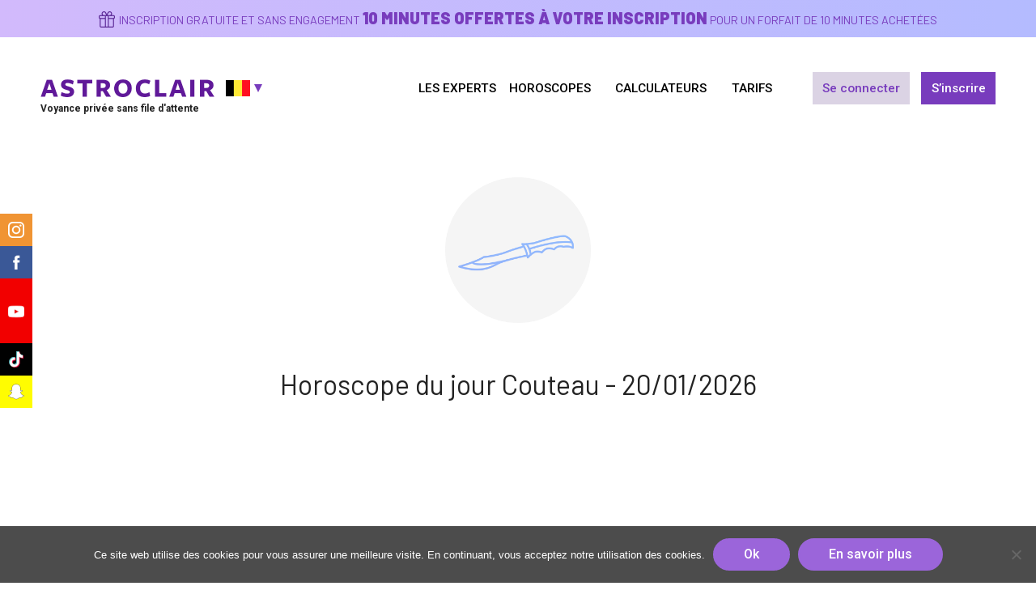

--- FILE ---
content_type: text/html; charset=UTF-8
request_url: https://www.astroclair.be/horoscope-arabe/couteau/
body_size: 12995
content:
<!DOCTYPE html>
<html lang="fr-FR" class="no-js no-svg">
<head>
    <meta charset="UTF-8">
    <meta name="viewport" content="width=device-width, initial-scale=1">
    <link rel="profile" href="https://gmpg.org/xfn/11">

    <script>(function(html){html.className = html.className.replace(/\bno-js\b/,'js')})(document.documentElement);</script>
<meta name='robots' content='index, follow, max-image-preview:large, max-snippet:-1, max-video-preview:-1' />
<script type="text/javascript">function rgmkInitGoogleMaps(){window.rgmkGoogleMapsCallback=true;try{jQuery(document).trigger("rgmkGoogleMapsLoad")}catch(err){}}</script><link rel="canonical" href="https://www.astroclair.com/horoscope-arabe/couteau/" />

	<!-- This site is optimized with the Yoast SEO plugin v22.6 - https://yoast.com/wordpress/plugins/seo/ -->
	<link media="all" href="https://www.astroclair.be/wp-content/cache/autoptimize/3/autoptimize_413c2db88bed132e11060a2005475e4e.php" rel="stylesheet"><link media="only screen and (max-width: 768px)" href="https://www.astroclair.be/wp-content/cache/autoptimize/3/autoptimize_645e25746732f92ab8912b8a07744c57.php" rel="stylesheet"><title>Couteau - ASTROCLAIR BELGIQUE</title>
	<meta property="og:locale" content="fr_FR" />
	<meta property="og:type" content="article" />
	<meta property="og:title" content="Couteau - ASTROCLAIR BELGIQUE" />
	<meta property="og:description" content="Le Couteau, l&rsquo;arme de base ! Arme permise à tous, vous êtes le signe le plus utile.Si l&rsquo;on ne vous &hellip; Continuer la lecture de &laquo;&nbsp;Couteau&nbsp;&raquo;" />
	<meta property="og:url" content="https://www.astroclair.be/horoscope-arabe/couteau/" />
	<meta property="og:site_name" content="ASTROCLAIR BELGIQUE" />
	<meta property="article:modified_time" content="2020-01-22T17:45:00+00:00" />
	<meta property="og:image" content="https://www.astroclair.be/wp-content/uploads/sites/3/2019/09/ARABE-COUTEAU.png" />
	<meta property="og:image:width" content="320" />
	<meta property="og:image:height" content="320" />
	<meta property="og:image:type" content="image/png" />
	<meta name="twitter:card" content="summary_large_image" />
	<meta name="twitter:label1" content="Durée de lecture estimée" />
	<meta name="twitter:data1" content="1 minute" />
	<script type="application/ld+json" class="yoast-schema-graph">{"@context":"https://schema.org","@graph":[{"@type":"WebPage","@id":"https://www.astroclair.be/horoscope-arabe/couteau/","url":"https://www.astroclair.be/horoscope-arabe/couteau/","name":"Couteau - ASTROCLAIR BELGIQUE","isPartOf":{"@id":"https://www.astroclair.be/#website"},"primaryImageOfPage":{"@id":"https://www.astroclair.be/horoscope-arabe/couteau/#primaryimage"},"image":{"@id":"https://www.astroclair.be/horoscope-arabe/couteau/#primaryimage"},"thumbnailUrl":"https://www.astroclair.be/wp-content/uploads/sites/3/2019/09/ARABE-COUTEAU.png","datePublished":"2019-09-27T16:41:57+00:00","dateModified":"2020-01-22T17:45:00+00:00","breadcrumb":{"@id":"https://www.astroclair.be/horoscope-arabe/couteau/#breadcrumb"},"inLanguage":"fr-FR","potentialAction":[{"@type":"ReadAction","target":["https://www.astroclair.be/horoscope-arabe/couteau/"]}]},{"@type":"ImageObject","inLanguage":"fr-FR","@id":"https://www.astroclair.be/horoscope-arabe/couteau/#primaryimage","url":"https://www.astroclair.be/wp-content/uploads/sites/3/2019/09/ARABE-COUTEAU.png","contentUrl":"https://www.astroclair.be/wp-content/uploads/sites/3/2019/09/ARABE-COUTEAU.png","width":320,"height":320,"caption":"Couteau"},{"@type":"BreadcrumbList","@id":"https://www.astroclair.be/horoscope-arabe/couteau/#breadcrumb","itemListElement":[{"@type":"ListItem","position":1,"name":"Accueil","item":"https://www.astroclair.be/"},{"@type":"ListItem","position":2,"name":"Horoscope Arabe","item":"https://www.astroclair.be/horoscope-arabe/"},{"@type":"ListItem","position":3,"name":"Couteau"}]},{"@type":"WebSite","@id":"https://www.astroclair.be/#website","url":"https://www.astroclair.be/","name":"ASTROCLAIR BELGIQUE","description":"","publisher":{"@id":"https://www.astroclair.be/#organization"},"potentialAction":[{"@type":"SearchAction","target":{"@type":"EntryPoint","urlTemplate":"https://www.astroclair.be/?s={search_term_string}"},"query-input":"required name=search_term_string"}],"inLanguage":"fr-FR"},{"@type":"Organization","@id":"https://www.astroclair.be/#organization","name":"ASTROCLAIR BELGIQUE","url":"https://www.astroclair.be/","logo":{"@type":"ImageObject","inLanguage":"fr-FR","@id":"https://www.astroclair.be/#/schema/logo/image/","url":"https://www.astroclair.be/wp-content/uploads/sites/3/2021/03/astroclair-logo.png","contentUrl":"https://www.astroclair.be/wp-content/uploads/sites/3/2021/03/astroclair-logo.png","width":430,"height":44,"caption":"ASTROCLAIR BELGIQUE"},"image":{"@id":"https://www.astroclair.be/#/schema/logo/image/"}}]}</script>
	<!-- / Yoast SEO plugin. -->


<link rel='dns-prefetch' href='//maps.googleapis.com' />





























<script src="https://www.astroclair.be/wp-includes/js/jquery/jquery.min.js" id="jquery-core-js"></script>


<script id="wc-add-to-cart-js-extra">
var wc_add_to_cart_params = {"ajax_url":"\/wp-admin\/admin-ajax.php","wc_ajax_url":"\/?wc-ajax=%%endpoint%%","i18n_view_cart":"Voir le panier","cart_url":"https:\/\/www.astroclair.be\/cart\/","is_cart":"","cart_redirect_after_add":"no"};
</script>


<script id="woocommerce-js-extra">
var woocommerce_params = {"ajax_url":"\/wp-admin\/admin-ajax.php","wc_ajax_url":"\/?wc-ajax=%%endpoint%%"};
</script>

<script id="twentyseventeen-global-js-extra">
var twentyseventeenScreenReaderText = {"quote":"<svg class=\"icon icon-quote-right\" aria-hidden=\"true\" role=\"img\"> <use href=\"#icon-quote-right\" xlink:href=\"#icon-quote-right\"><\/use> <\/svg>","expand":"Ouvrir le sous-menu","collapse":"Fermer le sous-menu","icon":"<svg class=\"icon icon-angle-down\" aria-hidden=\"true\" role=\"img\"> <use href=\"#icon-angle-down\" xlink:href=\"#icon-angle-down\"><\/use> <span class=\"svg-fallback icon-angle-down\"><\/span><\/svg>"};
</script>


<link rel="https://api.w.org/" href="https://www.astroclair.be/wp-json/" /><link rel="alternate" type="application/json" href="https://www.astroclair.be/wp-json/wp/v2/pages/1544" /><link rel="EditURI" type="application/rsd+xml" title="RSD" href="https://www.astroclair.be/xmlrpc.php?rsd" />
<link rel='shortlink' href='https://www.astroclair.be/?p=1544' />
<link rel="alternate" type="application/json+oembed" href="https://www.astroclair.be/wp-json/oembed/1.0/embed?url=https%3A%2F%2Fwww.astroclair.be%2Fhoroscope-arabe%2Fcouteau%2F" />
<link rel="alternate" type="text/xml+oembed" href="https://www.astroclair.be/wp-json/oembed/1.0/embed?url=https%3A%2F%2Fwww.astroclair.be%2Fhoroscope-arabe%2Fcouteau%2F&#038;format=xml" />

	<script type="text/javascript">var ajaxurl = 'https://www.astroclair.be/wp-admin/admin-ajax.php';</script>

<link rel="alternate" hreflang="fr_FR" href="https://www.astroclair.com/horoscope-arabe/couteau/" />
<link rel="alternate" hreflang="fr_BE" href="https://www.astroclair.be/horoscope-arabe/couteau/" />
<link rel="alternate" hreflang="fr_CH" href="https://www.astroclair.ch/horoscope-arabe/couteau/" />
<link rel="alternate" hreflang="fr_LU" href="https://www.astroclair.lu/horoscope-arabe/couteau/" />
<link rel="alternate" hreflang="fr_CA" href="https://www.astroclair.ca/horoscope-arabe/couteau/" />
<link rel="alternate" hreflang="fr_FR" href="https://www.astropaire.com/horoscope-arabe/couteau/" />
	<noscript><style>.woocommerce-product-gallery{ opacity: 1 !important; }</style></noscript>
	<link rel="icon" href="https://www.astroclair.be/wp-content/uploads/sites/3/2020/01/cropped-icon-astroclair-32x32.png" sizes="32x32" />
<link rel="icon" href="https://www.astroclair.be/wp-content/uploads/sites/3/2020/01/cropped-icon-astroclair-192x192.png" sizes="192x192" />
<link rel="apple-touch-icon" href="https://www.astroclair.be/wp-content/uploads/sites/3/2020/01/cropped-icon-astroclair-180x180.png" />
<meta name="msapplication-TileImage" content="https://www.astroclair.be/wp-content/uploads/sites/3/2020/01/cropped-icon-astroclair-270x270.png" />

    <!-- Google Tag Manager -->
    <script>(function(w,d,s,l,i){w[l]=w[l]||[];w[l].push({'gtm.start':
                new Date().getTime(),event:'gtm.js'});var f=d.getElementsByTagName(s)[0],
            j=d.createElement(s),dl=l!='dataLayer'?'&l='+l:'';j.async=true;j.src=
            'https://www.googletagmanager.com/gtm.js?id='+i+dl;f.parentNode.insertBefore(j,f);
        })(window,document,'script','dataLayer','GTM-M8KP97N');</script>
    <!-- End Google Tag Manager -->
</head>

<body class="bp-legacy page-template page-template-horoscope-sign page-template-horoscope-sign-php page page-id-1544 page-child parent-pageid-1543 wp-custom-logo wp-embed-responsive theme-twentyseventeen cookies-not-set woocommerce-no-js group-blog has-header-image page-one-column colors-light">
<!-- Google Tag Manager (noscript) -->
<noscript><iframe src="https://www.googletagmanager.com/ns.html?id=GTM-M8KP97N"
                  height="0" width="0" style="display:none;visibility:hidden"></iframe></noscript>
<!-- End Google Tag Manager (noscript) -->
<div id="page" class="site">
    <a class="skip-link screen-reader-text" href="#content">Aller au contenu principal</a>

    <div id="gift-header-banner">
    <div class="text-desktop text">
        <p><a href="https://www.astroclair.be/inscription-membre/">Inscription gratuite et sans engagement <strong>10 minutes offertes à votre inscription</strong> pour un forfait de 10 minutes achetées</a></p>
    </div>
    <div class="text-mobile text">
        <p><a href="https://www.astroclair.be/inscription-membre/"><strong>10 minutes offertes à votre inscription</strong> pour un forfait de 10 minutes achetées</a></p>
    </div>
</div>

    <header id="masthead" class="site-header" role="banner">

                    <div class="navigation-top">
                <div class="wrap">
                    <nav id="site-navigation" class="main-navigation" role="navigation" aria-label="Menu supérieur">

    <div class="site-branding">
            <a href="https://www.astroclair.be/" class="custom-logo-link" rel="home"><noscript><img width="430" height="44" src="https://www.astroclair.be/wp-content/uploads/sites/3/2021/03/astroclair-logo.png" class="custom-logo" alt="ASTROCLAIR" decoding="async" srcset="https://www.astroclair.be/wp-content/uploads/sites/3/2021/03/astroclair-logo.png 430w, https://www.astroclair.be/wp-content/uploads/sites/3/2021/03/astroclair-logo-380x39.png 380w, https://www.astroclair.be/wp-content/uploads/sites/3/2021/03/astroclair-logo-350x36.png 350w" sizes="100vw" /></noscript><img width="430" height="44" src='data:image/svg+xml,%3Csvg%20xmlns=%22http://www.w3.org/2000/svg%22%20viewBox=%220%200%20430%2044%22%3E%3C/svg%3E' data-src="https://www.astroclair.be/wp-content/uploads/sites/3/2021/03/astroclair-logo.png" class="lazyload custom-logo" alt="ASTROCLAIR" decoding="async" data-srcset="https://www.astroclair.be/wp-content/uploads/sites/3/2021/03/astroclair-logo.png 430w, https://www.astroclair.be/wp-content/uploads/sites/3/2021/03/astroclair-logo-380x39.png 380w, https://www.astroclair.be/wp-content/uploads/sites/3/2021/03/astroclair-logo-350x36.png 350w" data-sizes="100vw" /></a>            <p id="site-baseline">Voyance privée sans file d&#039;attente</p>
            <ul id="select-country">
                            <li class="country-be active">
                    <a href="javascript:void(0)" onclick="av_toggle_country_menu()"></a>
                </li>
                                <li class="country-com">
                        <a href="https://www.astroclair.com/horoscope-arabe/couteau/">
                            FRANCE                        </a>
                    </li>
                                    <li class="country-ch">
                        <a href="https://www.astroclair.ch/horoscope-arabe/couteau/">
                            SUISSE                        </a>
                    </li>
                                    <li class="country-lu">
                        <a href="https://www.astroclair.lu/horoscope-arabe/couteau/">
                            LUXEMBOURG                        </a>
                    </li>
                                    <li class="country-ca">
                        <a href="https://www.astroclair.ca/horoscope-arabe/couteau/">
                            CANADA                        </a>
                    </li>
                        </ul>
    </div><!-- .site-branding -->

    <button class="menu-toggle" aria-controls="top-menu" aria-expanded="false">
        <svg class="icon icon-bars" aria-hidden="true" role="img"> <use href="#icon-bars" xlink:href="#icon-bars"></use> </svg><svg class="icon icon-close" aria-hidden="true" role="img"> <use href="#icon-close" xlink:href="#icon-close"></use> </svg>Menu    </button>

    <a href="https://www.astroclair.be/mon-compte/" id="button-account-mobile">
        Mon compte    </a>

    <div class="menu-menu-principal-container"><ul id="top-menu" class="menu"><li id="menu-item-25" class="home menu-item menu-item-type-post_type menu-item-object-page menu-item-home menu-item-25"><a href="https://www.astroclair.be/">Les Experts</a></li>
<li id="menu-item-2943" class="horoscope menu-item menu-item-type-custom menu-item-object-custom menu-item-has-children menu-item-2943"><a>Horoscopes<svg class="icon icon-angle-down" aria-hidden="true" role="img"> <use href="#icon-angle-down" xlink:href="#icon-angle-down"></use> </svg></a>
<ul class="sub-menu">
	<li id="menu-item-23" class="menu-item menu-item-type-post_type menu-item-object-page menu-item-23"><a href="https://www.astroclair.be/horoscope-du-jour/"><img width="380" height="220" src="https://www.astroclair.be/wp-content/uploads/sites/3/2021/03/ASTROCLAIR_Horoscope-du-Jour-380x220.png" class="attachment-home_push size-home_push" alt="Découvrez votre Horoscope Du Jour avec ASTROCLAIR" decoding="async" fetchpriority="high" sizes="100vw" /><span class="title">Horoscope du Jour</span></a></li>
	<li id="menu-item-22" class="menu-item menu-item-type-post_type menu-item-object-page menu-item-22"><a href="https://www.astroclair.be/horoscope-chinois/"><noscript><img width="380" height="220" src="https://www.astroclair.be/wp-content/uploads/sites/3/2021/03/ASTROCLAIR_Horoscope-Chinois-380x220.png" class="attachment-home_push size-home_push" alt="Découvrez votre Horoscope Chinois avec ASTROCLAIR" decoding="async" sizes="100vw" /></noscript><img width="380" height="220" src='data:image/svg+xml,%3Csvg%20xmlns=%22http://www.w3.org/2000/svg%22%20viewBox=%220%200%20380%20220%22%3E%3C/svg%3E' data-src="https://www.astroclair.be/wp-content/uploads/sites/3/2021/03/ASTROCLAIR_Horoscope-Chinois-380x220.png" class="lazyload attachment-home_push size-home_push" alt="Découvrez votre Horoscope Chinois avec ASTROCLAIR" decoding="async" data-sizes="100vw" /><span class="title">Horoscope Chinois</span></a></li>
	<li id="menu-item-2944" class="menu-item menu-item-type-post_type menu-item-object-page current-page-ancestor menu-item-2944"><a href="https://www.astroclair.be/horoscope-arabe/"><noscript><img width="380" height="220" src="https://www.astroclair.be/wp-content/uploads/sites/3/2021/03/ASTROCLAIR_Horoscope-Arabe-380x220.png" class="attachment-home_push size-home_push" alt="Découvrez votre Horoscope Arabe avec ASTROCLAIR" decoding="async" sizes="100vw" /></noscript><img width="380" height="220" src='data:image/svg+xml,%3Csvg%20xmlns=%22http://www.w3.org/2000/svg%22%20viewBox=%220%200%20380%20220%22%3E%3C/svg%3E' data-src="https://www.astroclair.be/wp-content/uploads/sites/3/2021/03/ASTROCLAIR_Horoscope-Arabe-380x220.png" class="lazyload attachment-home_push size-home_push" alt="Découvrez votre Horoscope Arabe avec ASTROCLAIR" decoding="async" data-sizes="100vw" /><span class="title">Horoscope Arabe</span></a></li>
</ul>
</li>
<li id="menu-item-3031" class="calcul menu-item menu-item-type-custom menu-item-object-custom menu-item-has-children menu-item-3031"><a>Calculateurs<svg class="icon icon-angle-down" aria-hidden="true" role="img"> <use href="#icon-angle-down" xlink:href="#icon-angle-down"></use> </svg></a>
<ul class="sub-menu">
	<li id="menu-item-3029" class="menu-item menu-item-type-post_type menu-item-object-page menu-item-3029"><a href="https://www.astroclair.be/quel-est-votre-signe-astrologique/"><noscript><img width="380" height="220" src="https://www.astroclair.be/wp-content/uploads/sites/3/2021/03/ASTROCLAIR_Calculer-son-signe-astrologique-380x220.png" class="attachment-home_push size-home_push" alt="Calculer Son Signe Astrologique avec ASTROCLAIR" decoding="async" sizes="100vw" /></noscript><img width="380" height="220" src='data:image/svg+xml,%3Csvg%20xmlns=%22http://www.w3.org/2000/svg%22%20viewBox=%220%200%20380%20220%22%3E%3C/svg%3E' data-src="https://www.astroclair.be/wp-content/uploads/sites/3/2021/03/ASTROCLAIR_Calculer-son-signe-astrologique-380x220.png" class="lazyload attachment-home_push size-home_push" alt="Calculer Son Signe Astrologique avec ASTROCLAIR" decoding="async" data-sizes="100vw" /><span class="title"><span class="hide-mobile">Calculer votre </span>signe astrologique</span></a></li>
	<li id="menu-item-3028" class="menu-item menu-item-type-post_type menu-item-object-page menu-item-3028"><a href="https://www.astroclair.be/calculer-votre-ascendant/"><noscript><img width="380" height="220" src="https://www.astroclair.be/wp-content/uploads/sites/3/2020/03/astrology-993127_1920-380x220.jpg" class="attachment-home_push size-home_push" alt="Calculez votre Ascendant Astrologique avec ASTROCLAIR" decoding="async" sizes="100vw" /></noscript><img width="380" height="220" src='data:image/svg+xml,%3Csvg%20xmlns=%22http://www.w3.org/2000/svg%22%20viewBox=%220%200%20380%20220%22%3E%3C/svg%3E' data-src="https://www.astroclair.be/wp-content/uploads/sites/3/2020/03/astrology-993127_1920-380x220.jpg" class="lazyload attachment-home_push size-home_push" alt="Calculez votre Ascendant Astrologique avec ASTROCLAIR" decoding="async" data-sizes="100vw" /><span class="title"><span class="hide-mobile">Calculer votre </span>ascendant astrologique</span></a></li>
	<li id="menu-item-3025" class="menu-item menu-item-type-post_type menu-item-object-page menu-item-3025"><a href="https://www.astroclair.be/calculer-votre-signe-lunaire/"><noscript><img width="380" height="220" src="https://www.astroclair.be/wp-content/uploads/sites/3/2021/03/ASTROCLAIR_Calculer-son-signe-lunaire-380x220.png" class="attachment-home_push size-home_push" alt="Calculer son Signe Lunaire avec ASTROCLAIR" decoding="async" sizes="100vw" /></noscript><img width="380" height="220" src='data:image/svg+xml,%3Csvg%20xmlns=%22http://www.w3.org/2000/svg%22%20viewBox=%220%200%20380%20220%22%3E%3C/svg%3E' data-src="https://www.astroclair.be/wp-content/uploads/sites/3/2021/03/ASTROCLAIR_Calculer-son-signe-lunaire-380x220.png" class="lazyload attachment-home_push size-home_push" alt="Calculer son Signe Lunaire avec ASTROCLAIR" decoding="async" data-sizes="100vw" /><span class="title"><span class="hide-mobile">Calculer votre </span>signe lunaire</span></a></li>
	<li id="menu-item-3030" class="menu-item menu-item-type-post_type menu-item-object-page menu-item-3030"><a href="https://www.astroclair.be/calculer-votre-signe-chinois/"><noscript><img width="380" height="220" src="https://www.astroclair.be/wp-content/uploads/sites/3/2021/03/ASTROCLAIR_Calculer-son-signe-chinois-380x220.png" class="attachment-home_push size-home_push" alt="Calculer votre Signe Chinois avec ASTROCLAIR" decoding="async" sizes="100vw" /></noscript><img width="380" height="220" src='data:image/svg+xml,%3Csvg%20xmlns=%22http://www.w3.org/2000/svg%22%20viewBox=%220%200%20380%20220%22%3E%3C/svg%3E' data-src="https://www.astroclair.be/wp-content/uploads/sites/3/2021/03/ASTROCLAIR_Calculer-son-signe-chinois-380x220.png" class="lazyload attachment-home_push size-home_push" alt="Calculer votre Signe Chinois avec ASTROCLAIR" decoding="async" data-sizes="100vw" /><span class="title"><span class="hide-mobile">Calculer votre </span>signe chinois</span></a></li>
	<li id="menu-item-3026" class="menu-item menu-item-type-post_type menu-item-object-page menu-item-3026"><a href="https://www.astroclair.be/calculer-votre-signe-arabe/"><noscript><img width="380" height="220" src="https://www.astroclair.be/wp-content/uploads/sites/3/2021/03/ASTROCLAIR_Calculer-son-signe-arabe-380x220.png" class="attachment-home_push size-home_push" alt="Calculer Son Signe Arabe avec ASTROCLAIR" decoding="async" sizes="100vw" /></noscript><img width="380" height="220" src='data:image/svg+xml,%3Csvg%20xmlns=%22http://www.w3.org/2000/svg%22%20viewBox=%220%200%20380%20220%22%3E%3C/svg%3E' data-src="https://www.astroclair.be/wp-content/uploads/sites/3/2021/03/ASTROCLAIR_Calculer-son-signe-arabe-380x220.png" class="lazyload attachment-home_push size-home_push" alt="Calculer Son Signe Arabe avec ASTROCLAIR" decoding="async" data-sizes="100vw" /><span class="title"><span class="hide-mobile">Calculer votre </span>signe arabe</span></a></li>
	<li id="menu-item-3027" class="menu-item menu-item-type-post_type menu-item-object-page menu-item-3027"><a href="https://www.astroclair.be/calculateur-du-sexe-des-bebes/"><noscript><img width="380" height="220" src="https://www.astroclair.be/wp-content/uploads/sites/3/2021/03/ASTROCLAIR-_-Calculateur-sexe-bebe-1-380x220.png" class="attachment-home_push size-home_push" alt="Calculer le Sexe de votre Futur Bébé avec ASTROCLAIR" decoding="async" sizes="100vw" /></noscript><img width="380" height="220" src='data:image/svg+xml,%3Csvg%20xmlns=%22http://www.w3.org/2000/svg%22%20viewBox=%220%200%20380%20220%22%3E%3C/svg%3E' data-src="https://www.astroclair.be/wp-content/uploads/sites/3/2021/03/ASTROCLAIR-_-Calculateur-sexe-bebe-1-380x220.png" class="lazyload attachment-home_push size-home_push" alt="Calculer le Sexe de votre Futur Bébé avec ASTROCLAIR" decoding="async" data-sizes="100vw" /><span class="title"><span class="hide-mobile">Calculer le </span>sexe de bébé</span></a></li>
</ul>
</li>
<li id="menu-item-1138" class="price menu-item menu-item-type-post_type menu-item-object-page menu-item-1138"><a href="https://www.astroclair.be/tarifs-des-consultations/">Tarifs</a></li>
<li id="menu-item-409" class="not-logged-in account-link link-login menu-item menu-item-type-post_type menu-item-object-page menu-item-409"><a href="https://www.astroclair.be/mon-compte/">Se connecter</a></li>
<li id="menu-item-810" class="not-logged-in account-link last-of-his-kind link-register menu-item menu-item-type-post_type menu-item-object-page menu-item-810"><a href="https://www.astroclair.be/inscription-membre/">S&rsquo;inscrire</a></li>
<li id="menu-item-410" class="logged-in account-link link-account menu-item menu-item-type-post_type menu-item-object-page menu-item-410"><a href="https://www.astroclair.be/mon-compte/">Mon compte</a></li>
</ul></div>
</nav><!-- #site-navigation -->
                </div><!-- .wrap -->
            </div><!-- .navigation-top -->
        
        
    </header><!-- #masthead -->

    <div class="site-content-contain">
        <div id="content" class="site-content">

    <div class="wrap">
        <div id="primary" class="content-area">
            <main id="main" class="site-main" role="main">

                
<article id="post-1544" class="post-1544 page type-page status-publish has-post-thumbnail hentry">
    <header class="entry-header">
        <noscript><img width="180" height="180" src="https://www.astroclair.be/wp-content/uploads/sites/3/2019/09/ARABE-COUTEAU.png" class="attachment-thumb size-thumb wp-post-image" alt="Couteau" decoding="async" srcset="https://www.astroclair.be/wp-content/uploads/sites/3/2019/09/ARABE-COUTEAU.png 320w, https://www.astroclair.be/wp-content/uploads/sites/3/2019/09/ARABE-COUTEAU-180x180.png 180w, https://www.astroclair.be/wp-content/uploads/sites/3/2019/09/ARABE-COUTEAU-220x220.png 220w, https://www.astroclair.be/wp-content/uploads/sites/3/2019/09/ARABE-COUTEAU-70x70.png 70w, https://www.astroclair.be/wp-content/uploads/sites/3/2019/09/ARABE-COUTEAU-140x140.png 140w, https://www.astroclair.be/wp-content/uploads/sites/3/2019/09/ARABE-COUTEAU-100x100.png 100w, https://www.astroclair.be/wp-content/uploads/sites/3/2019/09/ARABE-COUTEAU-250x250.png 250w" sizes="100vw" /></noscript><img width="180" height="180" src='data:image/svg+xml,%3Csvg%20xmlns=%22http://www.w3.org/2000/svg%22%20viewBox=%220%200%20180%20180%22%3E%3C/svg%3E' data-src="https://www.astroclair.be/wp-content/uploads/sites/3/2019/09/ARABE-COUTEAU.png" class="lazyload attachment-thumb size-thumb wp-post-image" alt="Couteau" decoding="async" data-srcset="https://www.astroclair.be/wp-content/uploads/sites/3/2019/09/ARABE-COUTEAU.png 320w, https://www.astroclair.be/wp-content/uploads/sites/3/2019/09/ARABE-COUTEAU-180x180.png 180w, https://www.astroclair.be/wp-content/uploads/sites/3/2019/09/ARABE-COUTEAU-220x220.png 220w, https://www.astroclair.be/wp-content/uploads/sites/3/2019/09/ARABE-COUTEAU-70x70.png 70w, https://www.astroclair.be/wp-content/uploads/sites/3/2019/09/ARABE-COUTEAU-140x140.png 140w, https://www.astroclair.be/wp-content/uploads/sites/3/2019/09/ARABE-COUTEAU-100x100.png 100w, https://www.astroclair.be/wp-content/uploads/sites/3/2019/09/ARABE-COUTEAU-250x250.png 250w" data-sizes="100vw" />                <h1>Horoscope du jour Couteau - 20/01/2026</h1>
    </header><!-- .entry-header -->
    <div class="entry-content">
        <ul class="horoscope-day">
                    <li class="theme_previsions">
            <h2>Previsions</h2>
            
        <p>Refusez d'acheter un bel objet pas cher mais de provenance douteuse ; vous contribuerez ainsi à faire reculer la délinquance.</p>
        <p>Vous risquez de tomber éperdument amoureux cette fois.</p>
        <p>Un tournant pourrait être atteint dans votre carrière ou vos ambitions aujourd'hui ; préparez votre terrain, prenez vos dispositions et faites-vous apprécier pour votre efficacité dans votre travail.</p>
        <p>Petite baisse de votre libido ; mais le phénomène sera passager.</p>
        <p>Un coup de chance financière est possible, mais ne croyez pas trop vite au père Noël.</p>
        
              </li>
                    <li class="theme_citation">
            <h2>Citation</h2>
            Comme il est à plaindre, l'ami de l'ignorant ! (proverbe arabe).
              </li>
    </ul>

    </div><!-- .entry-content -->
</article><!-- #post-## -->

            </main><!-- #main -->
        </div><!-- #primary -->
    </div><!-- .wrap -->


</div><!-- #content -->

<footer id="colophon" class="site-footer" role="contentinfo">
    <div class="wrap">
        

    <aside class="widget-area" role="complementary" aria-label="Pied de page">
                    <div class="widget-column footer-widget-1">
                <section id="nav_menu-3" class="widget widget_nav_menu"><h2 class="widget-title">À PROPOS D&rsquo;ASTROCLAIR</h2><nav class="menu-a-propos-dastroclair-belgique-container" aria-label="À PROPOS D&rsquo;ASTROCLAIR"><ul id="menu-a-propos-dastroclair-belgique" class="menu"><li id="menu-item-252" class="menu-item menu-item-type-post_type menu-item-object-page menu-item-252"><a href="https://www.astroclair.be/qui-sommes-nous/">Qui sommes-nous</a></li>
<li id="menu-item-973" class="menu-item menu-item-type-post_type menu-item-object-page menu-item-973"><a href="https://www.astroclair.be/consulter-sur-allo-voyance-france/">Optez pour un service de voyance privée de qualité pour répondre à vos questions</a></li>
<li id="menu-item-253" class="menu-item menu-item-type-post_type menu-item-object-page menu-item-253"><a href="https://www.astroclair.be/comment-ca-marche/">Comment ça marche</a></li>
<li id="menu-item-251" class="menu-item menu-item-type-post_type menu-item-object-page menu-item-251"><a href="https://www.astroclair.be/tarifs-des-consultations/">Tarifs des consultations</a></li>
</ul></nav></section><section id="text-3" class="widget widget_text"><h2 class="widget-title">MOYENS DE PAIEMENT</h2>			<div class="textwidget"><p><noscript><img decoding="async" class="alignnone size-full wp-image-1587" src="https://www.astroclair.ch/wp-content/uploads/sites/4/2019/09/icon-payment-visa.png" alt="Visa" width="56" height="27" /></noscript><img decoding="async" class="lazyload alignnone size-full wp-image-1587" src='data:image/svg+xml,%3Csvg%20xmlns=%22http://www.w3.org/2000/svg%22%20viewBox=%220%200%2056%2027%22%3E%3C/svg%3E' data-src="https://www.astroclair.ch/wp-content/uploads/sites/4/2019/09/icon-payment-visa.png" alt="Visa" width="56" height="27" /><noscript><img decoding="async" class="alignnone size-full wp-image-1584" src="https://www.astroclair.ch/wp-content/uploads/sites/4/2019/09/icon-payment-mastercard.png" alt="Mastercard" width="49" height="27" /></noscript><img decoding="async" class="lazyload alignnone size-full wp-image-1584" src='data:image/svg+xml,%3Csvg%20xmlns=%22http://www.w3.org/2000/svg%22%20viewBox=%220%200%2049%2027%22%3E%3C/svg%3E' data-src="https://www.astroclair.ch/wp-content/uploads/sites/4/2019/09/icon-payment-mastercard.png" alt="Mastercard" width="49" height="27" /> <noscript><img decoding="async" class="alignnone size-full wp-image-1499" src="https://www.astroclair.com/wp-content/uploads/2019/09/icon-payment-cb.png" alt="" width="47" height="27" /></noscript><img decoding="async" class="lazyload alignnone size-full wp-image-1499" src='data:image/svg+xml,%3Csvg%20xmlns=%22http://www.w3.org/2000/svg%22%20viewBox=%220%200%2047%2027%22%3E%3C/svg%3E' data-src="https://www.astroclair.com/wp-content/uploads/2019/09/icon-payment-cb.png" alt="" width="47" height="27" />  <noscript><img decoding="async" class="alignnone wp-image-1391" src="https://www.astroclair.com/wp-content/uploads/2019/06/virement-bancaire.png" alt="Virement bancaire" width="84" height="21" /></noscript><img decoding="async" class="lazyload alignnone wp-image-1391" src='data:image/svg+xml,%3Csvg%20xmlns=%22http://www.w3.org/2000/svg%22%20viewBox=%220%200%2084%2021%22%3E%3C/svg%3E' data-src="https://www.astroclair.com/wp-content/uploads/2019/06/virement-bancaire.png" alt="Virement bancaire" width="84" height="21" /> <noscript><img decoding="async" class="alignnone size-full wp-image-1585" src="https://www.astroclair.ch/wp-content/uploads/sites/4/2019/09/icon-payment-paypal.png" alt="PayPal" width="77" height="27" /></noscript><img decoding="async" class="lazyload alignnone size-full wp-image-1585" src='data:image/svg+xml,%3Csvg%20xmlns=%22http://www.w3.org/2000/svg%22%20viewBox=%220%200%2077%2027%22%3E%3C/svg%3E' data-src="https://www.astroclair.ch/wp-content/uploads/sites/4/2019/09/icon-payment-paypal.png" alt="PayPal" width="77" height="27" /></p>
</div>
		</section><section id="text-6" class="widget widget_text">			<div class="textwidget"><p><noscript><img decoding="async" class="alignnone size-full wp-image-3394" src="https://www.astroclair.com/wp-content/uploads/2020/03/gdpr_compliant.jpg" alt="EU GDPR Compliant" width="200" height="75" /></noscript><img decoding="async" class="lazyload alignnone size-full wp-image-3394" src='data:image/svg+xml,%3Csvg%20xmlns=%22http://www.w3.org/2000/svg%22%20viewBox=%220%200%20200%2075%22%3E%3C/svg%3E' data-src="https://www.astroclair.com/wp-content/uploads/2020/03/gdpr_compliant.jpg" alt="EU GDPR Compliant" width="200" height="75" /></p>
<p>Nos solutions sont hébergées en France. Elles sont compatibles avec le Réglement Général sur les Données Personnelles (RGPD).</p>
</div>
		</section>            </div>
                    <div class="widget-column footer-widget-2">
                <section id="nav_menu-4" class="widget widget_nav_menu"><h2 class="widget-title">MON COMPTE</h2><nav class="menu-mon-compte-container" aria-label="MON COMPTE"><ul id="menu-mon-compte" class="menu"><li id="menu-item-254" class="menu-item menu-item-type-post_type menu-item-object-page menu-item-254"><a href="https://www.astroclair.be/mon-compte/">Se connecter</a></li>
<li id="menu-item-255" class="menu-item menu-item-type-post_type menu-item-object-page menu-item-255"><a href="https://www.astroclair.be/mon-compte/">Créer un compte</a></li>
</ul></nav></section><section id="nav_menu-5" class="widget widget_nav_menu"><h2 class="widget-title">RÈGLEMENT</h2><nav class="menu-reglement-container" aria-label="RÈGLEMENT"><ul id="menu-reglement" class="menu"><li id="menu-item-271" class="menu-item menu-item-type-post_type menu-item-object-page menu-item-271"><a href="https://www.astroclair.be/conditions-generales-dutilisation-cgu/">CGU</a></li>
<li id="menu-item-270" class="menu-item menu-item-type-post_type menu-item-object-page menu-item-270"><a href="https://www.astroclair.be/informations-legales/">Mentions légales</a></li>
<li id="menu-item-269" class="menu-item menu-item-type-post_type menu-item-object-page menu-item-269"><a href="https://www.astroclair.be/protection-des-donnees/">Protection des données</a></li>
<li id="menu-item-268" class="menu-item menu-item-type-post_type menu-item-object-page menu-item-268"><a href="https://www.astroclair.be/code-de-deontologie/">Code de déontologie</a></li>
</ul></nav></section><section id="mc4wp_form_widget-2" class="widget widget_mc4wp_form_widget"><h2 class="widget-title">INSCRIPTION NEWSLETTER</h2><script>(function() {
	window.mc4wp = window.mc4wp || {
		listeners: [],
		forms: {
			on: function(evt, cb) {
				window.mc4wp.listeners.push(
					{
						event   : evt,
						callback: cb
					}
				);
			}
		}
	}
})();
</script><!-- Mailchimp for WordPress v4.9.13 - https://wordpress.org/plugins/mailchimp-for-wp/ --><form id="mc4wp-form-1" class="mc4wp-form mc4wp-form-3066" method="post" data-id="3066" data-name="Inscription Newsletter" ><div class="mc4wp-form-fields"><p>
	<input type="email" name="EMAIL" placeholder="Votre e-mail" required />
	<button type="submit">Inscription</button>
</p></div><label style="display: none !important;">Laissez ce champ vide si vous êtes humain : <input type="text" name="_mc4wp_honeypot" value="" tabindex="-1" autocomplete="off" /></label><input type="hidden" name="_mc4wp_timestamp" value="1768907452" /><input type="hidden" name="_mc4wp_form_id" value="3066" /><input type="hidden" name="_mc4wp_form_element_id" value="mc4wp-form-1" /><div class="mc4wp-response"></div></form><!-- / Mailchimp for WordPress Plugin --></section>            </div>
                <div class="widget-column footer-widget-3">
            <section id="nav_menu-6" class="widget widget_nav_menu"><h2 class="widget-title">SERVICE CLIENT</h2><nav class="menu-service-client-container" aria-label="SERVICE CLIENT"><ul id="menu-service-client" class="menu"><li id="menu-item-278" class="menu-item menu-item-type-post_type menu-item-object-page menu-item-278"><a href="https://www.astroclair.be/questions-frequentes/">Questions fréquentes</a></li>
<li id="menu-item-280" class="menu-item menu-item-type-post_type menu-item-object-page menu-item-280"><a href="https://www.astroclair.be/contactez-nous/">Contactez-nous</a></li>
</ul></nav></section><section id="nav_menu-7" class="widget widget_nav_menu"><h2 class="widget-title">SERVICE EXPERT</h2><nav class="menu-service-expert-container" aria-label="SERVICE EXPERT"><ul id="menu-service-expert" class="menu"><li id="menu-item-281" class="menu-item menu-item-type-post_type menu-item-object-page menu-item-281"><a href="https://www.astroclair.be/devenir-expert/">Devenir Expert</a></li>
<li id="menu-item-282" class="menu-item menu-item-type-post_type menu-item-object-page menu-item-282"><a href="https://www.astroclair.be/espace-expert/">Espace Expert</a></li>
</ul></nav></section>        </div>
                <div class="widget-column footer-widget-4">
            <section id="nav_menu-8" class="widget widget_nav_menu"><h2 class="widget-title">GLOSSAIRE</h2><nav class="menu-glossaire-container" aria-label="GLOSSAIRE"><ul id="menu-glossaire" class="menu"><li id="menu-item-865" class="menu-item menu-item-type-taxonomy menu-item-object-av_glossary menu-item-865"><a href="https://www.astroclair.be/glossaire/voyance/">La Voyance de A à Z</a></li>
<li id="menu-item-864" class="menu-item menu-item-type-taxonomy menu-item-object-av_glossary menu-item-864"><a href="https://www.astroclair.be/glossaire/arts-divinatoires/">Les Arts Divinatoires de A à Z</a></li>
<li id="menu-item-1823" class="menu-item menu-item-type-taxonomy menu-item-object-av_glossary menu-item-1823"><a href="https://www.astroclair.be/glossaire/les-grands-astrologues-de-lhistoire/">Les Grands Astrologues de l&rsquo;Histoire</a></li>
<li id="menu-item-1750" class="menu-item menu-item-type-taxonomy menu-item-object-av_glossary menu-item-1750"><a href="https://www.astroclair.be/glossaire/grands-mediums/">Les Grands Médiums de l&rsquo;Histoire</a></li>
</ul></nav></section><section id="nav_menu-9" class="widget widget_nav_menu"><h2 class="widget-title">DÉCOUVREZ VOTRE SIGNE</h2><nav class="menu-decouvrez-votre-signe-container" aria-label="DÉCOUVREZ VOTRE SIGNE"><ul id="menu-decouvrez-votre-signe" class="menu"><li id="menu-item-304" class="menu-item menu-item-type-post_type menu-item-object-page menu-item-304"><a href="https://www.astroclair.be/quel-est-votre-signe-astrologique/">Calculer votre signe astrologique</a></li>
<li id="menu-item-308" class="menu-item menu-item-type-post_type menu-item-object-page menu-item-308"><a href="https://www.astroclair.be/calculer-votre-ascendant/">Calculer votre ascendant astrologique</a></li>
<li id="menu-item-1588" class="menu-item menu-item-type-post_type menu-item-object-page menu-item-1588"><a href="https://www.astroclair.be/calculer-votre-signe-lunaire/">Calculer votre signe lunaire</a></li>
<li id="menu-item-303" class="menu-item menu-item-type-post_type menu-item-object-page menu-item-303"><a href="https://www.astroclair.be/calculer-votre-signe-chinois/">Calculer votre signe chinois</a></li>
<li id="menu-item-2244" class="menu-item menu-item-type-post_type menu-item-object-page menu-item-2244"><a href="https://www.astroclair.be/calculer-votre-signe-arabe/">Calculer votre signe arabe</a></li>
</ul></nav></section>        </div>
            </aside><!-- .widget-area -->

            <nav class="social-navigation" role="navigation" aria-label="Menu de liens sociaux de pied de page">
                <div class="menu-reseaux-sociaux-container"><ul id="menu-reseaux-sociaux" class="social-links-menu"><li id="menu-item-2398" class="instagram menu-item menu-item-type-custom menu-item-object-custom menu-item-2398"><a target="_blank" rel="noopener" href="https://www.instagram.com/astroclair/"><span class="screen-reader-text">Suivez-nous sur Instagram</span></a></li>
<li id="menu-item-2397" class="facebook menu-item menu-item-type-custom menu-item-object-custom menu-item-2397"><a target="_blank" rel="noopener" href="https://www.facebook.com/astroclair/"><span class="screen-reader-text">Suivez-nous sur Facebook</span></a></li>
<li id="menu-item-3046" class="youtube menu-item menu-item-type-custom menu-item-object-custom menu-item-3046"><a target="_blank" rel="noopener" href="https://www.youtube.com/channel/UCtiWygDhUNkPIH-0vjMAl1Q"><span class="screen-reader-text">Regardez-nous sur YouTube</span></a></li>
<li id="menu-item-3045" class="tiktok menu-item menu-item-type-custom menu-item-object-custom menu-item-3045"><a target="_blank" rel="noopener" href="https://www.tiktok.com/@astroclair?lang=fr"><span class="screen-reader-text">Suivez-nous sur Tiktok</span></a></li>
<li id="menu-item-3047" class="snapchat menu-item menu-item-type-custom menu-item-object-custom menu-item-3047"><a target="_blank" rel="noopener" href="https://www.snapchat.com/add/astroclair"><span class="screen-reader-text">Suivez-nous sur Snapchat</span></a></li>
</ul></div>            </nav><!-- .social-navigation -->
            </div><!-- .wrap -->
</footer><!-- #colophon -->
</div><!-- .site-content-contain -->
</div><!-- #page -->
<script>(function() {function maybePrefixUrlField () {
  const value = this.value.trim()
  if (value !== '' && value.indexOf('http') !== 0) {
    this.value = 'http://' + value
  }
}

const urlFields = document.querySelectorAll('.mc4wp-form input[type="url"]')
for (let j = 0; j < urlFields.length; j++) {
  urlFields[j].addEventListener('blur', maybePrefixUrlField)
}
})();</script><noscript><style>.lazyload{display:none;}</style></noscript><script data-noptimize="1">window.lazySizesConfig=window.lazySizesConfig||{};window.lazySizesConfig.loadMode=1;</script><script async data-noptimize="1" src='https://www.astroclair.be/wp-content/plugins/autoptimize/classes/external/js/lazysizes.min.js?ao_version=3.1.11'></script>	<script>
		(function () {
			var c = document.body.className;
			c = c.replace(/woocommerce-no-js/, 'woocommerce-js');
			document.body.className = c;
		})();
	</script>
	
<script id="agentchat-js-extra">
var _chat = {"url":"https:\/\/www.astroclair.be\/wp-admin\/admin-ajax.php","logged_in":"","register_url":"https:\/\/www.astroclair.be\/inscription-membre\/","user_id":"0","buy_credit_time_url":"https:\/\/www.astroclair.be\/acheter-des-minutes","is_agent":"","beep":"https:\/\/www.astroclair.be\/wp-content\/plugins\/astroclair-agent-chat\/assets\/audio\/beep.mp3","tr":{"not_available":"L'expert que vous avez demand\u00e9 n'est actuellement pas disponible.","no_credit_time":"Vous ne disposez pas de cr\u00e9dit temps pour commencer une conversation par chat.","buy_credit":"Acheter des minutes maintenant","close":"Fermer","chat_finished":"Votre interlocuteur a mis fin \u00e0 la session de chat.","chat_finished_client":"Merci pour votre consultation sur ASTROCLAIR BELGIQUE.","chat_credit_expired_agent":"Le cr\u00e9dit temps du client %pseudo% a expir\u00e9","chat_credit_expired_client":"Votre cr\u00e9dit temps est \u00e9puis\u00e9. <a href=\"https:\/\/www.astroclair.be\/acheter-des-minutes\">Achetez du cr\u00e9dit temps<\/a> pour reprendre la consultation.","evaluate":"\u00c9valuer"}};
</script>

<script id="agentchat-read-js-extra">
var _chat_read = {"url":"https:\/\/www.astroclair.be\/wp-admin\/admin-ajax.php"};
</script>

<script id="ac-agent-admin-js-extra">
var ac_agent_admin = {"url":"https:\/\/www.astroclair.be\/wp-admin\/admin-ajax.php"};
</script>

<script id="ac-agent-script-js-extra">
var _ac_agent = {"url":"https:\/\/www.astroclair.be\/wp-admin\/admin-ajax.php","refresh_time":"5000","status_label":["Disponible","Occup\u00e9(e)","Indisponible"]};
</script>

<script id="ac-agent-chat-js-extra">
var ac_agent_tpl = {"url":"https:\/\/www.astroclair.be\/wp-admin\/admin-ajax.php","nb_posts":"48","posts_per_page":"5","template_call":"<div class=\"phone-popin-content\">\n    <div class=\"header-popin\">\n        <p>Consultation par t\u00e9l\u00e9phone<br \/>\n        avec <strong>%agent_name%<\/strong><\/p>\n        <div class=\"agent-photo\">%agent_photo%<\/div>\n    <\/div>\n    <div class=\"phone-choice not-logged-in\">\n                    <p class=\"title phone\">Avec inscription gratuite<\/p>\n            <p class=\"subtitle\">\n                Achat minutes \u00e0 prix d\u00e9gressif<br \/>\n                (D\u00e8s <span class=\"woocommerce-Price-amount amount\"><bdi>1,50\u00a0<span class=\"woocommerce-Price-currencySymbol\">\u20ac<\/span><\/bdi><\/span> la minute)            <\/p>\n            <img width=\"437\" height=\"34\" src=\"https:\/\/www.astroclair.be\/wp-content\/uploads\/sites\/3\/2020\/10\/logos-payment.png\" class=\"attachment-full size-full\" alt=\"\" decoding=\"async\" srcset=\"https:\/\/www.astroclair.be\/wp-content\/uploads\/sites\/3\/2020\/10\/logos-payment.png 437w, https:\/\/www.astroclair.be\/wp-content\/uploads\/sites\/3\/2020\/10\/logos-payment-380x30.png 380w, https:\/\/www.astroclair.be\/wp-content\/uploads\/sites\/3\/2020\/10\/logos-payment-350x27.png 350w\" sizes=\"100vw\" \/>            <a href=\"https:\/\/www.astroclair.be\/acheter-des-minutes\/\" class=\"button buy-button\">\n                J'ach\u00e8te mes minutes<br \/> et <strong>je m'inscris<\/strong>            <\/a>\n            <p class=\"login-link\">\n                D\u00e9j\u00e0 inscrit ?                <a href=\"https:\/\/www.astroclair.be\/mon-compte\/\">Connectez-vous !<\/a>\n            <\/p>\n            <\/div>\n            <div class=\"separator\"><p>Ou<\/p><\/div>\n                    <div class=\"phone-choice not-logged-in\">\n                <p class=\"title phone\">Sans inscription<\/p>\n                <p class=\"subtitle\">\n                    Appel surtax\u00e9<br \/>(%ivr_phone_paid_price%)\n                <\/p>\n                <a href=\"tel:%ivr_phone_paid_link%\" class=\"button\">\n                    Appeler le<br \/><strong>%ivr_phone_paid%<\/strong><br \/><em>Puis entrez le code expert <strong>%agent_code%<\/strong><\/em>                <\/a>\n            <\/div>\n        <\/div>\n","template_alert":"<div class=\"phone-popin-content alert-popin-content\">\n    <div class=\"header-popin\">\n        <p>Recevoir une alerte d\u00e8s que<br \/>\n            <strong>%agent_name%<\/strong> sera disponible<\/p>\n        <div class=\"agent-photo\">%agent_photo%<\/div>\n    <\/div>\n    <div class=\"phone-choice alert-choice not-logged-in\">\n                    <p class=\"title\">Vous devez \u00eatre connect\u00e9(e)<br \/>pour recevoir une alerte<\/p>\n            <form class=\"woocommerce-form woocommerce-form-login login\" method=\"post\">\n\n                \n                <p class=\"woocommerce-form-row woocommerce-form-row--wide form-row form-row-wide\">\n                    <label for=\"username\">Pseudo ou e-mail\u00a0<span class=\"required\">*<\/span><\/label>\n                    <input type=\"text\" class=\"woocommerce-Input woocommerce-Input--text input-text\" name=\"username\" id=\"username\" autocomplete=\"username\" value=\"\" \/>                <\/p>\n                <p class=\"woocommerce-form-row woocommerce-form-row--wide form-row form-row-wide\">\n                    <label for=\"password\">Mot de passe\u00a0<span class=\"required\">*<\/span><\/label>\n                    <input class=\"woocommerce-Input woocommerce-Input--text input-text\" type=\"password\" name=\"password\" id=\"password\" autocomplete=\"current-password\" \/>\n                    <a href=\"https:\/\/www.astroclair.be\/mon-compte\/mot-de-passe-perdu\/\" class=\"lost-password-link\">Mot de passe oubli\u00e9 ?<\/a>\n                <\/p>\n\n                \n                <p class=\"form-row\">\n                    <button type=\"submit\" class=\"woocommerce-Button button\" name=\"login\" value=\"Se connecter\">Se connecter<\/button>\n                    <label class=\"woocommerce-form__label woocommerce-form__label-for-checkbox woocommerce-form-login__rememberme\">\n                        <input class=\"woocommerce-form__input woocommerce-form__input-checkbox\" name=\"rememberme\" type=\"checkbox\" id=\"rememberme\" value=\"forever\" \/> <span>Rester connect\u00e9(e)<\/span>\n                    <\/label>\n                    <input type=\"hidden\" id=\"woocommerce-login-nonce\" name=\"woocommerce-login-nonce\" value=\"814ef86805\" \/><input type=\"hidden\" name=\"_wp_http_referer\" value=\"\/horoscope-arabe\/couteau\/\" \/>                <\/p>\n\n                \n                <div class=\"form-alternate-option\">\n                    <p class=\"title\">Pas encore inscrit ?<\/p>\n                    <a href=\"https:\/\/www.astroclair.be\/inscription-membre\/\" class=\"button\">\n                        Cr\u00e9er mon compte gratuitement                    <\/a>\n                <\/div>\n\n            <\/form>\n            <\/div>\n<\/div>","template_alert_c":"<div class=\"header-popin header-popin-alert-confirm\">\n    <p>Confirmation<br \/>\n        alerte cr\u00e9\u00e9e !<\/p>\n<\/div>\n<div class=\"phone-choice alert-choice alert-confirm\">\n    <p>Vous avez demand\u00e9 qu'une alerte vous soit envoy\u00e9e en cas de disponibilit\u00e9 de <strong>%agent_name%<\/strong><\/p>\n    <p><strong>Restez connect\u00e9(e) ! Vous aurez bient\u00f4t de nos nouvelles !<\/strong><\/p>\n    <p>Vous n'avez pas envie d'attendre ? N'h\u00e9sitez pas \u00e0 contacter un Expert disponible maintenant.<\/p>\n    <p class=\"button\">\n        <a href=\"https:\/\/www.astroclair.be\" class=\"button agents-button\">Voir tous les experts<\/a>\n    <\/p>\n<\/div>","ivr_phone":"085 555 800","ivr_phone_paid":"0907 55 800","user_credit":"","ivr_code":"","buy_credit":"https:\/\/www.astroclair.be\/acheter-des-minutes\/","user_email":"","user_phone":"","have_surtax_phone":"1","tr":{"call_title":"Consultation par t\u00e9l\u00e9phone","button_paid":"Par num\u00e9ro surtax\u00e9","button_prepaid":"Par num\u00e9ro pr\u00e9pay\u00e9","paid_text":"2.- \u20ac\/min.","call_text_1":"Veuillez appeler le num\u00e9ro suivant (non surtax\u00e9) :","call_text_2":"et saisir le code","call_text_3":"pour utiliser votre cr\u00e9dit temps qui s'\u00e9l\u00e8ve \u00e0","call_text_4":"Quand il vous est demand\u00e9 de saisir le code de l'expert que souhaitez contacter,<br \/>saisissez le","buy_credit":"Acheter du cr\u00e9dit temps","alert_title":"Recevoir une alerte d\u00e8s que l'expert est disponible","alert_email":"Par email :","alert_phone":"Par t\u00e9l\u00e9phone :","alert_submit":"Demander \u00e0 recevoir une alerte","alert_empty_error":"Veuillez saisir votre adresse email ou votre num\u00e9ro de t\u00e9l\u00e9phone","alert_email_error":"Veuillez saisir une adresse email valide","alert_phone_error":"Veuillez saisir un num\u00e9ro de t\u00e9l\u00e9phone valide","alert_confirm":"Votre demande a bien \u00e9t\u00e9 enregistr\u00e9e. Vous recevrez un message par email et\/ou sms d\u00e8s que l'expert sera \u00e0 nouveau disponible.","close":"Fermer","alert_error_login":"Vous devez poss\u00e9der un compte ASTROCLAIR BELGIQUE et \u00eatre connect\u00e9 pour pouvoir recevoir une alerte.","search_no_result":"Aucun expert disponible pour cette recherche"}};
</script>

<script id="ac-agent-profile-js-extra">
var _agent_profile = {"url":"https:\/\/www.astroclair.be\/wp-admin\/admin-ajax.php","is_user_logged_in":"","url_login":"https:\/\/www.astroclair.be\/mon-compte\/","register_url":"https:\/\/www.astroclair.be\/inscription-membre\/","url_fav":"https:\/\/www.astroclair.be\/mon-compte\/mes-experts","profile_id":"1544","tr":{"place_title":"Prendre rendez-vous avec Couteau","message_confirm":"Confirmez-vous vouloir prendre un rendez-vous le #date# \u00e0 #time# pour une consultation avec Couteau ?","button_confirm":"Je confirme","button_cancel":"Annuler","message_login":"Vous devez vous connecter o\u00f9 cr\u00e9er un compte pour pouvoir prendre rendez-vous.","button_login":"Se connecter","button_register":"Cr\u00e9er un compte","confirmation":"Votre demande de rendez-vous pour une consultation a bien \u00e9t\u00e9 enregistr\u00e9e.","button_close":"OK","your_appointment":"votre rdv","confirmation_cancel":"Votre rendez-vous a bien \u00e9t\u00e9 annul\u00e9.","message_confirm_cancel":"\u00cates vous s\u00fbr de vouloir annuler votre rendez-vous du #date# \u00e0 #time# avec Couteau ?","message_fav":"L'expert a bien \u00e9t\u00e9 ajout\u00e9 \u00e0 vos favoris. Vous pouvez retrouver la liste de vos experts favoris dans Mon compte > Mes experts.","button_account_fav":"Voir mes favoris","view_more":"Voir plus","view_less":"Voir moins"}};
</script>


<script id="contact-form-7-js-extra">
var wpcf7 = {"api":{"root":"https:\/\/www.astroclair.be\/wp-json\/","namespace":"contact-form-7\/v1"}};
</script>

<script id="cookie-notice-front-js-before">
var cnArgs = {"ajaxUrl":"https:\/\/www.astroclair.be\/wp-admin\/admin-ajax.php","nonce":"2864fad404","hideEffect":"slide","position":"bottom","onScroll":false,"onScrollOffset":100,"onClick":false,"cookieName":"cookie_notice_accepted","cookieTime":2592000,"cookieTimeRejected":2592000,"globalCookie":false,"redirection":false,"cache":false,"revokeCookies":false,"revokeCookiesOpt":"automatic"};
</script>


<script id="wc-order-attribution-js-extra">
var wc_order_attribution = {"params":{"lifetime":1.0e-5,"session":30,"ajaxurl":"https:\/\/www.astroclair.be\/wp-admin\/admin-ajax.php","prefix":"wc_order_attribution_","allowTracking":true},"fields":{"source_type":"current.typ","referrer":"current_add.rf","utm_campaign":"current.cmp","utm_source":"current.src","utm_medium":"current.mdm","utm_content":"current.cnt","utm_id":"current.id","utm_term":"current.trm","session_entry":"current_add.ep","session_start_time":"current_add.fd","session_pages":"session.pgs","session_count":"udata.vst","user_agent":"udata.uag"}};
</script>




<script src="https://www.astroclair.be/wp-includes/js/dist/vendor/wp-polyfill-inert.min.js" id="wp-polyfill-inert-js"></script>
<script src="https://www.astroclair.be/wp-includes/js/dist/vendor/regenerator-runtime.min.js" id="regenerator-runtime-js"></script>
<script src="https://www.astroclair.be/wp-includes/js/dist/vendor/wp-polyfill.min.js" id="wp-polyfill-js"></script>
<script src="https://www.astroclair.be/wp-includes/js/dist/dom-ready.min.js" id="wp-dom-ready-js"></script>
<script src="https://www.astroclair.be/wp-includes/js/dist/hooks.min.js" id="wp-hooks-js"></script>
<script src="https://www.astroclair.be/wp-includes/js/dist/i18n.min.js" id="wp-i18n-js"></script>
<script id="wp-i18n-js-after">
wp.i18n.setLocaleData( { 'text direction\u0004ltr': [ 'ltr' ] } );
</script>
<script id="wp-a11y-js-translations">
( function( domain, translations ) {
	var localeData = translations.locale_data[ domain ] || translations.locale_data.messages;
	localeData[""].domain = domain;
	wp.i18n.setLocaleData( localeData, domain );
} )( "default", {"translation-revision-date":"2025-10-01 05:31:31+0000","generator":"GlotPress\/4.0.1","domain":"messages","locale_data":{"messages":{"":{"domain":"messages","plural-forms":"nplurals=2; plural=n > 1;","lang":"fr"},"Notifications":["Notifications"]}},"comment":{"reference":"wp-includes\/js\/dist\/a11y.js"}} );
</script>
<script src="https://www.astroclair.be/wp-includes/js/dist/a11y.min.js" id="wp-a11y-js"></script>

<script src="//maps.googleapis.com/maps/api/js?libraries=places&amp;key=AIzaSyAvZNTv577z6AhiiQ9TKl7SyWH4lStHjdE&amp;callback=rgmkInitGoogleMaps" id="gmap-js"></script>


<script id="astroclair-script-js-extra">
var _ac_tr = {"required":"Ce champ est obligatoire","remote":"Veuillez corriger ce champ","email":"Veuillez entrer une adresse email valide","url":"Veuillez entrer une URL valide","date":"Veuillez saisir une date valide","dateISO":"Veuillez saisir une date valide","number":"Veuillez saisir un nombre valid","digits":"Veuillez saisir des chiffres uniquement","creditcard":"Veuillez entrer un num\u00e9ro de carte de cr\u00e9dit valide","equalToText":"Veuillez saisir une valeur identique","accept":"Veuillez d\u00e9poser un fichier autoris\u00e9 uniquement","maxlength":"Veuillez ne pas saisir plus de {0} caract\u00e8res","minlength":"Veuillez saisir au moins {0} caract\u00e8res","rangelength":"Veuillez saisir une valeur entre {0} et {1} caract\u00e8res","range":"Veuillez saisir une valeur entre {0} et {1}","max":"Veuillez saisir une valeur plus petite ou \u00e9gale \u00e0 {0}","min":"Veuillez saisir une valeur plus grande ou \u00e9gale \u00e0 {0}"};
</script>



		<!-- Cookie Notice plugin v2.4.16 by Hu-manity.co https://hu-manity.co/ -->
		<div id="cookie-notice" role="dialog" class="cookie-notice-hidden cookie-revoke-hidden cn-position-bottom" aria-label="Cookie Notice" style="background-color: rgba(76,76,76,1);"><div class="cookie-notice-container" style="color: #fff"><span id="cn-notice-text" class="cn-text-container">Ce site web utilise des cookies pour vous assurer une meilleure visite. En continuant, vous acceptez notre utilisation des cookies. </span><span id="cn-notice-buttons" class="cn-buttons-container"><a href="#" id="cn-accept-cookie" data-cookie-set="accept" class="cn-set-cookie cn-button cn-button-custom button" aria-label="Ok">Ok</a><a href="https://www.astroclair.be/protection-des-donnees/" target="_blank" id="cn-more-info" class="cn-more-info cn-button cn-button-custom button" aria-label="En savoir plus">En savoir plus</a></span><span id="cn-close-notice" data-cookie-set="accept" class="cn-close-icon" title="Non"></span></div>
			
		</div>
		<!-- / Cookie Notice plugin -->
<script defer src="https://www.astroclair.be/wp-content/cache/autoptimize/3/autoptimize_99011f203bbb9876ad45c494468beaf7.php"></script><script defer src="https://static.cloudflareinsights.com/beacon.min.js/vcd15cbe7772f49c399c6a5babf22c1241717689176015" integrity="sha512-ZpsOmlRQV6y907TI0dKBHq9Md29nnaEIPlkf84rnaERnq6zvWvPUqr2ft8M1aS28oN72PdrCzSjY4U6VaAw1EQ==" data-cf-beacon='{"version":"2024.11.0","token":"d1653699b8a84cc48758a577b12c2875","r":1,"server_timing":{"name":{"cfCacheStatus":true,"cfEdge":true,"cfExtPri":true,"cfL4":true,"cfOrigin":true,"cfSpeedBrain":true},"location_startswith":null}}' crossorigin="anonymous"></script>
</body>
</html>


--- FILE ---
content_type: text/css; charset=utf-8
request_url: https://www.astroclair.be/wp-content/cache/autoptimize/3/autoptimize_413c2db88bed132e11060a2005475e4e.php
body_size: 68646
content:
@import url("https://fonts.googleapis.com/css?family=Barlow:400,400i,700,900|Roboto:300,400,400i,500,700");
:root{--background:0 0% 100%;--foreground:222.2 84% 4.9%;--card:0 0% 100%;--card-foreground:222.2 84% 4.9%;--popover:0 0% 100%;--popover-foreground:222.2 84% 4.9%;--primary:221.2 83.2% 53.3%;--primary-foreground:210 40% 98%;--secondary:210 40% 96.1%;--secondary-foreground:222.2 47.4% 11.2%;--muted:210 40% 96.1%;--muted-foreground:215.4 16.3% 46.9%;--accent:210 40% 96.1%;--accent-foreground:222.2 47.4% 11.2%;--destructive:0 84.2% 60.2%;--destructive-foreground:210 40% 98%;--border:214.3 31.8% 91.4%;--input:214.3 31.8% 91.4%;--ring:221.2 83.2% 53.3%;--radius:8px}*,:before,:after{--tw-border-spacing-x:0;--tw-border-spacing-y:0;--tw-translate-x:0;--tw-translate-y:0;--tw-rotate:0;--tw-skew-x:0;--tw-skew-y:0;--tw-scale-x:1;--tw-scale-y:1;--tw-pan-x:;--tw-pan-y:;--tw-pinch-zoom:;--tw-scroll-snap-strictness:proximity;--tw-gradient-from-position:;--tw-gradient-via-position:;--tw-gradient-to-position:;--tw-ordinal:;--tw-slashed-zero:;--tw-numeric-figure:;--tw-numeric-spacing:;--tw-numeric-fraction:;--tw-ring-inset:;--tw-ring-offset-width:0px;--tw-ring-offset-color:#fff;--tw-ring-color:rgb(59 130 246/0.5);--tw-ring-offset-shadow:0 0 #0000;--tw-ring-shadow:0 0 #0000;--tw-shadow:0 0 #0000;--tw-shadow-colored:0 0 #0000;--tw-blur:;--tw-brightness:;--tw-contrast:;--tw-grayscale:;--tw-hue-rotate:;--tw-invert:;--tw-saturate:;--tw-sepia:;--tw-drop-shadow:;--tw-backdrop-blur:;--tw-backdrop-brightness:;--tw-backdrop-contrast:;--tw-backdrop-grayscale:;--tw-backdrop-hue-rotate:;--tw-backdrop-invert:;--tw-backdrop-opacity:;--tw-backdrop-saturate:;--tw-backdrop-sepia:}::backdrop{--tw-border-spacing-x:0;--tw-border-spacing-y:0;--tw-translate-x:0;--tw-translate-y:0;--tw-rotate:0;--tw-skew-x:0;--tw-skew-y:0;--tw-scale-x:1;--tw-scale-y:1;--tw-pan-x:;--tw-pan-y:;--tw-pinch-zoom:;--tw-scroll-snap-strictness:proximity;--tw-gradient-from-position:;--tw-gradient-via-position:;--tw-gradient-to-position:;--tw-ordinal:;--tw-slashed-zero:;--tw-numeric-figure:;--tw-numeric-spacing:;--tw-numeric-fraction:;--tw-ring-inset:;--tw-ring-offset-width:0px;--tw-ring-offset-color:#fff;--tw-ring-color:rgb(59 130 246/0.5);--tw-ring-offset-shadow:0 0 #0000;--tw-ring-shadow:0 0 #0000;--tw-shadow:0 0 #0000;--tw-shadow-colored:0 0 #0000;--tw-blur:;--tw-brightness:;--tw-contrast:;--tw-grayscale:;--tw-hue-rotate:;--tw-invert:;--tw-saturate:;--tw-sepia:;--tw-drop-shadow:;--tw-backdrop-blur:;--tw-backdrop-brightness:;--tw-backdrop-contrast:;--tw-backdrop-grayscale:;--tw-backdrop-hue-rotate:;--tw-backdrop-invert:;--tw-backdrop-opacity:;--tw-backdrop-saturate:;--tw-backdrop-sepia:}.tw-fixed{position:fixed}.tw-absolute{position:absolute}.tw-inset-0{inset:0px}.tw-left-\[50\%\]{left:50%}.tw-right-16px{right:1rem}.tw-right-4{right:1rem}.tw-top-1\/2{top:50%}.tw-top-4{top:1rem}.tw-top-\[50\%\]{top:50%}.tw-z-50{z-index:50}.\!tw-mt-24px{margin-top:1.5rem !important}.tw-mr-12px{margin-right:.75rem}.tw-block{display:block}.tw-flex{display:flex}.tw-inline-flex{display:inline-flex}.tw-grid{display:grid}.tw-aspect-square{aspect-ratio:1/1}.tw-h-10px{height:.625rem}.tw-h-4{height:1rem}.tw-w-10px{width:.625rem}.tw-w-4{width:1rem}.tw-w-full{width:100%}.\!tw-max-w-\[40px\]{max-width:40px !important}.tw-max-w-lg{max-width:32rem}.-tw-translate-x-1\/2{--tw-translate-x:-50%;transform:translate(var(--tw-translate-x),var(--tw-translate-y)) rotate(var(--tw-rotate)) skewX(var(--tw-skew-x)) skewY(var(--tw-skew-y)) scaleX(var(--tw-scale-x)) scaleY(var(--tw-scale-y))}.-tw-translate-y-1\/2{--tw-translate-y:-50%;transform:translate(var(--tw-translate-x),var(--tw-translate-y)) rotate(var(--tw-rotate)) skewX(var(--tw-skew-x)) skewY(var(--tw-skew-y)) scaleX(var(--tw-scale-x)) scaleY(var(--tw-scale-y))}.tw-translate-x-\[-50\%\]{--tw-translate-x:-50%;transform:translate(var(--tw-translate-x),var(--tw-translate-y)) rotate(var(--tw-rotate)) skewX(var(--tw-skew-x)) skewY(var(--tw-skew-y)) scaleX(var(--tw-scale-x)) scaleY(var(--tw-scale-y))}.tw-translate-y-\[-50\%\]{--tw-translate-y:-50%;transform:translate(var(--tw-translate-x),var(--tw-translate-y)) rotate(var(--tw-rotate)) skewX(var(--tw-skew-x)) skewY(var(--tw-skew-y)) scaleX(var(--tw-scale-x)) scaleY(var(--tw-scale-y))}.tw-flex-col{flex-direction:column}.tw-flex-col-reverse{flex-direction:column-reverse}.tw-place-content-between{place-content:space-between}.tw-items-center{align-items:center}.tw-justify-center{justify-content:center}.tw-gap-2{gap:.5rem}.tw-gap-4{gap:1rem}.tw-space-x-2>:not([hidden])~:not([hidden]){--tw-space-x-reverse:0;margin-right:calc(.5rem*var(--tw-space-x-reverse));margin-left:calc(.5rem*calc(1 - var(--tw-space-x-reverse)))}.tw-space-y-1>:not([hidden])~:not([hidden]){--tw-space-y-reverse:0;margin-top:calc(.25rem*calc(1 - var(--tw-space-y-reverse)));margin-bottom:calc(.25rem*var(--tw-space-y-reverse))}.tw-space-y-1\.5>:not([hidden])~:not([hidden]){--tw-space-y-reverse:0;margin-top:calc(.375rem*calc(1 - var(--tw-space-y-reverse)));margin-bottom:calc(.375rem*var(--tw-space-y-reverse))}.tw-rounded-full{border-radius:9999px}.tw-rounded-sm{border-radius:calc(var(--radius) - 4px)}.tw-border{border-width:1px}.tw-border-primary{border-color:hsl(var(--primary))}.tw-border-transparent{border-color:transparent}.tw-bg-background{background-color:hsl(var(--background))}.tw-bg-black\/80{background-color:rgb(0 0 0/0.8)}.tw-bg-destructive{background-color:hsl(var(--destructive))}.tw-bg-primary{background-color:hsl(var(--primary))}.tw-bg-secondary{background-color:hsl(var(--secondary))}.tw-bg-no-repeat{background-repeat:no-repeat}.tw-fill-current{fill:currentColor}.tw-stroke-red-500{stroke:#ef4444}.tw-p-6{padding:1.5rem}.tw-px-2{padding-left:.5rem;padding-right:.5rem}.tw-px-2\.5{padding-left:.625rem;padding-right:.625rem}.tw-py-0{padding-top:0;padding-bottom:0}.tw-py-0\.5{padding-top:.125rem;padding-bottom:.125rem}.tw-pb-\[0\.25em\]{padding-bottom:.25em}.tw-pt-\[1\.5em\]{padding-top:1.5em}.tw-text-center{text-align:center}.tw-indent-2{text-indent:.5rem}.tw-text-lg{font-size:1.125rem;line-height:1.75rem}.tw-text-sm{font-size:.875rem;line-height:1.25rem}.tw-text-xs{font-size:.75rem;line-height:1rem}.tw-font-semibold{font-weight:600}.tw-leading-none{line-height:1}.tw-tracking-tight{letter-spacing:-.025em}.tw-text-current{color:currentColor}.tw-text-destructive-foreground{color:hsl(var(--destructive-foreground))}.tw-text-foreground{color:hsl(var(--foreground))}.tw-text-muted-foreground{color:hsl(var(--muted-foreground))}.tw-text-primary{color:hsl(var(--primary))}.tw-text-primary-foreground{color:hsl(var(--primary-foreground))}.tw-text-secondary-foreground{color:hsl(var(--secondary-foreground))}.tw-opacity-70{opacity:.7}.tw-shadow-lg{--tw-shadow:0 10px 15px -3px rgb(0 0 0/0.1),0 4px 6px -4px rgb(0 0 0/0.1);--tw-shadow-colored:0 10px 15px -3px var(--tw-shadow-color),0 4px 6px -4px var(--tw-shadow-color);box-shadow:var(--tw-ring-offset-shadow,0 0 #0000),var(--tw-ring-shadow,0 0 #0000),var(--tw-shadow)}.tw-ring-offset-background{--tw-ring-offset-color:hsl(var(--background))}.tw-transition-colors{transition-property:color,background-color,border-color,text-decoration-color,fill,stroke;transition-timing-function:cubic-bezier(.4,0,.2,1);transition-duration:.15s}.tw-transition-opacity{transition-property:opacity;transition-timing-function:cubic-bezier(.4,0,.2,1);transition-duration:.15s}.tw-duration-200{transition-duration:.2s}@keyframes enter{from{opacity:var(--tw-enter-opacity,1);transform:translate3d(var(--tw-enter-translate-x,0),var(--tw-enter-translate-y,0),0) scale3d(var(--tw-enter-scale,1),var(--tw-enter-scale,1),var(--tw-enter-scale,1)) rotate(var(--tw-enter-rotate,0))}}@keyframes exit{to{opacity:var(--tw-exit-opacity,1);transform:translate3d(var(--tw-exit-translate-x,0),var(--tw-exit-translate-y,0),0) scale3d(var(--tw-exit-scale,1),var(--tw-exit-scale,1),var(--tw-exit-scale,1)) rotate(var(--tw-exit-rotate,0))}}.tw-animate-in{animation-name:enter;animation-duration:.15s;--tw-enter-opacity:initial;--tw-enter-scale:initial;--tw-enter-rotate:initial;--tw-enter-translate-x:initial;--tw-enter-translate-y:initial}.tw-fade-in{--tw-enter-opacity:0}.tw-slide-in-from-right-4{--tw-enter-translate-x:1rem}.tw-slide-in-from-top-1\/2{--tw-enter-translate-y:-50%}.tw-duration-200{animation-duration:.2s}.hover\:tw-bg-destructive\/80:hover{background-color:hsl(var(--destructive)/0.8)}.hover\:tw-bg-primary\/80:hover{background-color:hsl(var(--primary)/0.8)}.hover\:tw-bg-secondary\/80:hover{background-color:hsl(var(--secondary)/0.8)}.hover\:tw-opacity-100:hover{opacity:1}.focus\:tw-outline-none:focus{outline:2px solid transparent;outline-offset:2px}.focus\:tw-ring-2:focus{--tw-ring-offset-shadow:var(--tw-ring-inset) 0 0 0 var(--tw-ring-offset-width) var(--tw-ring-offset-color);--tw-ring-shadow:var(--tw-ring-inset) 0 0 0 calc(2px + var(--tw-ring-offset-width)) var(--tw-ring-color);box-shadow:var(--tw-ring-offset-shadow),var(--tw-ring-shadow),var(--tw-shadow,0 0 #0000)}.focus\:tw-ring-ring:focus{--tw-ring-color:hsl(var(--ring))}.focus\:tw-ring-offset-2:focus{--tw-ring-offset-width:2px}.focus-visible\:tw-ring-2:focus-visible{--tw-ring-offset-shadow:var(--tw-ring-inset) 0 0 0 var(--tw-ring-offset-width) var(--tw-ring-offset-color);--tw-ring-shadow:var(--tw-ring-inset) 0 0 0 calc(2px + var(--tw-ring-offset-width)) var(--tw-ring-color);box-shadow:var(--tw-ring-offset-shadow),var(--tw-ring-shadow),var(--tw-shadow,0 0 #0000)}.focus-visible\:tw-ring-ring:focus-visible{--tw-ring-color:hsl(var(--ring))}.focus-visible\:tw-ring-offset-2:focus-visible{--tw-ring-offset-width:2px}.disabled\:tw-pointer-events-none:disabled{pointer-events:none}.disabled\:tw-cursor-not-allowed:disabled{cursor:not-allowed}.disabled\:tw-opacity-50:disabled{opacity:.5}.data-\[state\=open\]\:tw-bg-accent[data-state=open]{background-color:hsl(var(--accent))}.data-\[state\=open\]\:tw-text-muted-foreground[data-state=open]{color:hsl(var(--muted-foreground))}.data-\[state\=open\]\:tw-animate-in[data-state=open]{animation-name:enter;animation-duration:.15s;--tw-enter-opacity:initial;--tw-enter-scale:initial;--tw-enter-rotate:initial;--tw-enter-translate-x:initial;--tw-enter-translate-y:initial}.data-\[state\=closed\]\:tw-animate-out[data-state=closed]{animation-name:exit;animation-duration:.15s;--tw-exit-opacity:initial;--tw-exit-scale:initial;--tw-exit-rotate:initial;--tw-exit-translate-x:initial;--tw-exit-translate-y:initial}.data-\[state\=closed\]\:tw-fade-out-0[data-state=closed]{--tw-exit-opacity:0}.data-\[state\=open\]\:tw-fade-in-0[data-state=open]{--tw-enter-opacity:0}.data-\[state\=closed\]\:tw-zoom-out-95[data-state=closed]{--tw-exit-scale:.95}.data-\[state\=open\]\:tw-zoom-in-95[data-state=open]{--tw-enter-scale:.95}.data-\[state\=closed\]\:tw-slide-out-to-left-1\/2[data-state=closed]{--tw-exit-translate-x:-50%}.data-\[state\=closed\]\:tw-slide-out-to-top-\[48\%\][data-state=closed]{--tw-exit-translate-y:-48%}.data-\[state\=open\]\:tw-slide-in-from-left-1\/2[data-state=open]{--tw-enter-translate-x:-50%}.data-\[state\=open\]\:tw-slide-in-from-top-\[48\%\][data-state=open]{--tw-enter-translate-y:-48%}@media (min-width:400px){.sm\:tw-flex-row{flex-direction:row}.sm\:tw-justify-end{justify-content:flex-end}.sm\:tw-space-x-2>:not([hidden])~:not([hidden]){--tw-space-x-reverse:0;margin-right:calc(.5rem*var(--tw-space-x-reverse));margin-left:calc(.5rem*calc(1 - var(--tw-space-x-reverse)))}.sm\:tw-text-left{text-align:left}}*,:before,:after{--tw-border-spacing-x:0;--tw-border-spacing-y:0;--tw-translate-x:0;--tw-translate-y:0;--tw-rotate:0;--tw-skew-x:0;--tw-skew-y:0;--tw-scale-x:1;--tw-scale-y:1;--tw-pan-x:;--tw-pan-y:;--tw-pinch-zoom:;--tw-scroll-snap-strictness:proximity;--tw-gradient-from-position:;--tw-gradient-via-position:;--tw-gradient-to-position:;--tw-ordinal:;--tw-slashed-zero:;--tw-numeric-figure:;--tw-numeric-spacing:;--tw-numeric-fraction:;--tw-ring-inset:;--tw-ring-offset-width:0px;--tw-ring-offset-color:#fff;--tw-ring-color:rgb(59 130 246/0.5);--tw-ring-offset-shadow:0 0 #0000;--tw-ring-shadow:0 0 #0000;--tw-shadow:0 0 #0000;--tw-shadow-colored:0 0 #0000;--tw-blur:;--tw-brightness:;--tw-contrast:;--tw-grayscale:;--tw-hue-rotate:;--tw-invert:;--tw-saturate:;--tw-sepia:;--tw-drop-shadow:;--tw-backdrop-blur:;--tw-backdrop-brightness:;--tw-backdrop-contrast:;--tw-backdrop-grayscale:;--tw-backdrop-hue-rotate:;--tw-backdrop-invert:;--tw-backdrop-opacity:;--tw-backdrop-saturate:;--tw-backdrop-sepia:}::backdrop{--tw-border-spacing-x:0;--tw-border-spacing-y:0;--tw-translate-x:0;--tw-translate-y:0;--tw-rotate:0;--tw-skew-x:0;--tw-skew-y:0;--tw-scale-x:1;--tw-scale-y:1;--tw-pan-x:;--tw-pan-y:;--tw-pinch-zoom:;--tw-scroll-snap-strictness:proximity;--tw-gradient-from-position:;--tw-gradient-via-position:;--tw-gradient-to-position:;--tw-ordinal:;--tw-slashed-zero:;--tw-numeric-figure:;--tw-numeric-spacing:;--tw-numeric-fraction:;--tw-ring-inset:;--tw-ring-offset-width:0px;--tw-ring-offset-color:#fff;--tw-ring-color:rgb(59 130 246/0.5);--tw-ring-offset-shadow:0 0 #0000;--tw-ring-shadow:0 0 #0000;--tw-shadow:0 0 #0000;--tw-shadow-colored:0 0 #0000;--tw-blur:;--tw-brightness:;--tw-contrast:;--tw-grayscale:;--tw-hue-rotate:;--tw-invert:;--tw-saturate:;--tw-sepia:;--tw-drop-shadow:;--tw-backdrop-blur:;--tw-backdrop-brightness:;--tw-backdrop-contrast:;--tw-backdrop-grayscale:;--tw-backdrop-hue-rotate:;--tw-backdrop-invert:;--tw-backdrop-opacity:;--tw-backdrop-saturate:;--tw-backdrop-sepia:}.tw-grid{display:grid}@keyframes enter{from{opacity:var(--tw-enter-opacity,1);transform:translate3d(var(--tw-enter-translate-x,0),var(--tw-enter-translate-y,0),0) scale3d(var(--tw-enter-scale,1),var(--tw-enter-scale,1),var(--tw-enter-scale,1)) rotate(var(--tw-enter-rotate,0))}}@keyframes exit{to{opacity:var(--tw-exit-opacity,1);transform:translate3d(var(--tw-exit-translate-x,0),var(--tw-exit-translate-y,0),0) scale3d(var(--tw-exit-scale,1),var(--tw-exit-scale,1),var(--tw-exit-scale,1)) rotate(var(--tw-exit-rotate,0))}}
.mycred-woo-fields-wrapper{border:solid #d3d3d3;border-width:1px 0 0;font-size:1.25rem;padding:16px 0;position:relative}.mycred-woo-order-total,.mycred-woo-total-credit{box-sizing:border-box;display:flex;flex-wrap:wrap;padding-left:16px;padding-right:16px;width:100%}.mycred-woo-order-total-label,.mycred-woo-total-credit-label{flex-grow:1}.mycred-woo-order-total-value,.mycred-woo-total-credit-value{font-weight:700;white-space:nowrap}div.disable{display:none;padding:0}.low-balance{color:red}.wrapper-disabled{border:none}div.mycred-woo-fields-wrapper.cart-wrap-dis{padding:0}
@charset "UTF-8";.wp-block-archives{box-sizing:border-box}.wp-block-archives-dropdown label{display:block}.wp-block-avatar{line-height:0}.wp-block-avatar,.wp-block-avatar img{box-sizing:border-box}.wp-block-avatar.aligncenter{text-align:center}.wp-block-audio{box-sizing:border-box}.wp-block-audio figcaption{margin-bottom:1em;margin-top:.5em}.wp-block-audio audio{min-width:300px;width:100%}.wp-block-button__link{box-sizing:border-box;cursor:pointer;display:inline-block;text-align:center;word-break:break-word}.wp-block-button__link.aligncenter{text-align:center}.wp-block-button__link.alignright{text-align:right}:where(.wp-block-button__link){border-radius:9999px;box-shadow:none;padding:calc(.667em + 2px) calc(1.333em + 2px);text-decoration:none}.wp-block-button[style*=text-decoration] .wp-block-button__link{text-decoration:inherit}.wp-block-buttons>.wp-block-button.has-custom-width{max-width:none}.wp-block-buttons>.wp-block-button.has-custom-width .wp-block-button__link{width:100%}.wp-block-buttons>.wp-block-button.has-custom-font-size .wp-block-button__link{font-size:inherit}.wp-block-buttons>.wp-block-button.wp-block-button__width-25{width:calc(25% - var(--wp--style--block-gap, .5em)*.75)}.wp-block-buttons>.wp-block-button.wp-block-button__width-50{width:calc(50% - var(--wp--style--block-gap, .5em)*.5)}.wp-block-buttons>.wp-block-button.wp-block-button__width-75{width:calc(75% - var(--wp--style--block-gap, .5em)*.25)}.wp-block-buttons>.wp-block-button.wp-block-button__width-100{flex-basis:100%;width:100%}.wp-block-buttons.is-vertical>.wp-block-button.wp-block-button__width-25{width:25%}.wp-block-buttons.is-vertical>.wp-block-button.wp-block-button__width-50{width:50%}.wp-block-buttons.is-vertical>.wp-block-button.wp-block-button__width-75{width:75%}.wp-block-button.is-style-squared,.wp-block-button__link.wp-block-button.is-style-squared{border-radius:0}.wp-block-button.no-border-radius,.wp-block-button__link.no-border-radius{border-radius:0!important}.wp-block-button .wp-block-button__link:where(.is-style-outline),.wp-block-button:where(.is-style-outline)>.wp-block-button__link{border:2px solid;padding:.667em 1.333em}.wp-block-button .wp-block-button__link:where(.is-style-outline):not(.has-text-color),.wp-block-button:where(.is-style-outline)>.wp-block-button__link:not(.has-text-color){color:currentColor}.wp-block-button .wp-block-button__link:where(.is-style-outline):not(.has-background),.wp-block-button:where(.is-style-outline)>.wp-block-button__link:not(.has-background){background-color:initial;background-image:none}.wp-block-button .wp-block-button__link:where(.has-border-color){border-width:initial}.wp-block-button .wp-block-button__link:where([style*=border-top-color]){border-top-width:medium}.wp-block-button .wp-block-button__link:where([style*=border-right-color]){border-right-width:medium}.wp-block-button .wp-block-button__link:where([style*=border-bottom-color]){border-bottom-width:medium}.wp-block-button .wp-block-button__link:where([style*=border-left-color]){border-left-width:medium}.wp-block-button .wp-block-button__link:where([style*=border-style]){border-width:initial}.wp-block-button .wp-block-button__link:where([style*=border-top-style]){border-top-width:medium}.wp-block-button .wp-block-button__link:where([style*=border-right-style]){border-right-width:medium}.wp-block-button .wp-block-button__link:where([style*=border-bottom-style]){border-bottom-width:medium}.wp-block-button .wp-block-button__link:where([style*=border-left-style]){border-left-width:medium}.wp-block-buttons.is-vertical{flex-direction:column}.wp-block-buttons.is-vertical>.wp-block-button:last-child{margin-bottom:0}.wp-block-buttons>.wp-block-button{display:inline-block;margin:0}.wp-block-buttons.is-content-justification-left{justify-content:flex-start}.wp-block-buttons.is-content-justification-left.is-vertical{align-items:flex-start}.wp-block-buttons.is-content-justification-center{justify-content:center}.wp-block-buttons.is-content-justification-center.is-vertical{align-items:center}.wp-block-buttons.is-content-justification-right{justify-content:flex-end}.wp-block-buttons.is-content-justification-right.is-vertical{align-items:flex-end}.wp-block-buttons.is-content-justification-space-between{justify-content:space-between}.wp-block-buttons.aligncenter{text-align:center}.wp-block-buttons:not(.is-content-justification-space-between,.is-content-justification-right,.is-content-justification-left,.is-content-justification-center) .wp-block-button.aligncenter{margin-left:auto;margin-right:auto;width:100%}.wp-block-buttons[style*=text-decoration] .wp-block-button,.wp-block-buttons[style*=text-decoration] .wp-block-button__link{text-decoration:inherit}.wp-block-buttons.has-custom-font-size .wp-block-button__link{font-size:inherit}.wp-block-button.aligncenter,.wp-block-calendar{text-align:center}.wp-block-calendar td,.wp-block-calendar th{border:1px solid;padding:.25em}.wp-block-calendar th{font-weight:400}.wp-block-calendar caption{background-color:inherit}.wp-block-calendar table{border-collapse:collapse;width:100%}.wp-block-calendar table:where(:not(.has-text-color)){color:#40464d}.wp-block-calendar table:where(:not(.has-text-color)) td,.wp-block-calendar table:where(:not(.has-text-color)) th{border-color:#ddd}.wp-block-calendar table.has-background th{background-color:inherit}.wp-block-calendar table.has-text-color th{color:inherit}:where(.wp-block-calendar table:not(.has-background) th){background:#ddd}.wp-block-categories{box-sizing:border-box}.wp-block-categories.alignleft{margin-right:2em}.wp-block-categories.alignright{margin-left:2em}.wp-block-categories.wp-block-categories-dropdown.aligncenter{text-align:center}.wp-block-code{box-sizing:border-box}.wp-block-code code{display:block;font-family:inherit;overflow-wrap:break-word;white-space:pre-wrap}.wp-block-columns{align-items:normal!important;box-sizing:border-box;display:flex;flex-wrap:wrap!important}@media (min-width:782px){.wp-block-columns{flex-wrap:nowrap!important}}.wp-block-columns.are-vertically-aligned-top{align-items:flex-start}.wp-block-columns.are-vertically-aligned-center{align-items:center}.wp-block-columns.are-vertically-aligned-bottom{align-items:flex-end}@media (max-width:781px){.wp-block-columns:not(.is-not-stacked-on-mobile)>.wp-block-column{flex-basis:100%!important}}@media (min-width:782px){.wp-block-columns:not(.is-not-stacked-on-mobile)>.wp-block-column{flex-basis:0;flex-grow:1}.wp-block-columns:not(.is-not-stacked-on-mobile)>.wp-block-column[style*=flex-basis]{flex-grow:0}}.wp-block-columns.is-not-stacked-on-mobile{flex-wrap:nowrap!important}.wp-block-columns.is-not-stacked-on-mobile>.wp-block-column{flex-basis:0;flex-grow:1}.wp-block-columns.is-not-stacked-on-mobile>.wp-block-column[style*=flex-basis]{flex-grow:0}:where(.wp-block-columns){margin-bottom:1.75em}:where(.wp-block-columns.has-background){padding:1.25em 2.375em}.wp-block-column{flex-grow:1;min-width:0;overflow-wrap:break-word;word-break:break-word}.wp-block-column.is-vertically-aligned-top{align-self:flex-start}.wp-block-column.is-vertically-aligned-center{align-self:center}.wp-block-column.is-vertically-aligned-bottom{align-self:flex-end}.wp-block-column.is-vertically-aligned-stretch{align-self:stretch}.wp-block-column.is-vertically-aligned-bottom,.wp-block-column.is-vertically-aligned-center,.wp-block-column.is-vertically-aligned-top{width:100%}.wp-block-post-comments{box-sizing:border-box}.wp-block-post-comments .alignleft{float:left}.wp-block-post-comments .alignright{float:right}.wp-block-post-comments .navigation:after{clear:both;content:"";display:table}.wp-block-post-comments .commentlist{clear:both;list-style:none;margin:0;padding:0}.wp-block-post-comments .commentlist .comment{min-height:2.25em;padding-left:3.25em}.wp-block-post-comments .commentlist .comment p{font-size:1em;line-height:1.8;margin:1em 0}.wp-block-post-comments .commentlist .children{list-style:none;margin:0;padding:0}.wp-block-post-comments .comment-author{line-height:1.5}.wp-block-post-comments .comment-author .avatar{border-radius:1.5em;display:block;float:left;height:2.5em;margin-right:.75em;margin-top:.5em;width:2.5em}.wp-block-post-comments .comment-author cite{font-style:normal}.wp-block-post-comments .comment-meta{font-size:.875em;line-height:1.5}.wp-block-post-comments .comment-meta b{font-weight:400}.wp-block-post-comments .comment-meta .comment-awaiting-moderation{display:block;margin-bottom:1em;margin-top:1em}.wp-block-post-comments .comment-body .commentmetadata{font-size:.875em}.wp-block-post-comments .comment-form-author label,.wp-block-post-comments .comment-form-comment label,.wp-block-post-comments .comment-form-email label,.wp-block-post-comments .comment-form-url label{display:block;margin-bottom:.25em}.wp-block-post-comments .comment-form input:not([type=submit]):not([type=checkbox]),.wp-block-post-comments .comment-form textarea{box-sizing:border-box;display:block;width:100%}.wp-block-post-comments .comment-form-cookies-consent{display:flex;gap:.25em}.wp-block-post-comments .comment-form-cookies-consent #wp-comment-cookies-consent{margin-top:.35em}.wp-block-post-comments .comment-reply-title{margin-bottom:0}.wp-block-post-comments .comment-reply-title :where(small){font-size:var(--wp--preset--font-size--medium,smaller);margin-left:.5em}.wp-block-post-comments .reply{font-size:.875em;margin-bottom:1.4em}.wp-block-post-comments input:not([type=submit]),.wp-block-post-comments textarea{border:1px solid #949494;font-family:inherit;font-size:1em}.wp-block-post-comments input:not([type=submit]):not([type=checkbox]),.wp-block-post-comments textarea{padding:calc(.667em + 2px)}:where(.wp-block-post-comments input[type=submit]){border:none}.wp-block-comments-pagination>.wp-block-comments-pagination-next,.wp-block-comments-pagination>.wp-block-comments-pagination-numbers,.wp-block-comments-pagination>.wp-block-comments-pagination-previous{margin-bottom:.5em;margin-right:.5em}.wp-block-comments-pagination>.wp-block-comments-pagination-next:last-child,.wp-block-comments-pagination>.wp-block-comments-pagination-numbers:last-child,.wp-block-comments-pagination>.wp-block-comments-pagination-previous:last-child{margin-right:0}.wp-block-comments-pagination .wp-block-comments-pagination-previous-arrow{display:inline-block;margin-right:1ch}.wp-block-comments-pagination .wp-block-comments-pagination-previous-arrow:not(.is-arrow-chevron){transform:scaleX(1)}.wp-block-comments-pagination .wp-block-comments-pagination-next-arrow{display:inline-block;margin-left:1ch}.wp-block-comments-pagination .wp-block-comments-pagination-next-arrow:not(.is-arrow-chevron){transform:scaleX(1)}.wp-block-comments-pagination.aligncenter{justify-content:center}.wp-block-comment-template{box-sizing:border-box;list-style:none;margin-bottom:0;max-width:100%;padding:0}.wp-block-comment-template li{clear:both}.wp-block-comment-template ol{list-style:none;margin-bottom:0;max-width:100%;padding-left:2rem}.wp-block-comment-template.alignleft{float:left}.wp-block-comment-template.aligncenter{margin-left:auto;margin-right:auto;width:-moz-fit-content;width:fit-content}.wp-block-comment-template.alignright{float:right}.wp-block-cover,.wp-block-cover-image{align-items:center;background-position:50%;box-sizing:border-box;display:flex;justify-content:center;min-height:430px;overflow:hidden;overflow:clip;padding:1em;position:relative}.wp-block-cover .has-background-dim:not([class*=-background-color]),.wp-block-cover-image .has-background-dim:not([class*=-background-color]),.wp-block-cover-image.has-background-dim:not([class*=-background-color]),.wp-block-cover.has-background-dim:not([class*=-background-color]){background-color:#000}.wp-block-cover .has-background-dim.has-background-gradient,.wp-block-cover-image .has-background-dim.has-background-gradient{background-color:initial}.wp-block-cover-image.has-background-dim:before,.wp-block-cover.has-background-dim:before{background-color:inherit;content:""}.wp-block-cover .wp-block-cover__background,.wp-block-cover .wp-block-cover__gradient-background,.wp-block-cover-image .wp-block-cover__background,.wp-block-cover-image .wp-block-cover__gradient-background,.wp-block-cover-image.has-background-dim:not(.has-background-gradient):before,.wp-block-cover.has-background-dim:not(.has-background-gradient):before{bottom:0;left:0;opacity:.5;position:absolute;right:0;top:0;z-index:1}.wp-block-cover-image.has-background-dim.has-background-dim-10 .wp-block-cover__background,.wp-block-cover-image.has-background-dim.has-background-dim-10 .wp-block-cover__gradient-background,.wp-block-cover-image.has-background-dim.has-background-dim-10:not(.has-background-gradient):before,.wp-block-cover.has-background-dim.has-background-dim-10 .wp-block-cover__background,.wp-block-cover.has-background-dim.has-background-dim-10 .wp-block-cover__gradient-background,.wp-block-cover.has-background-dim.has-background-dim-10:not(.has-background-gradient):before{opacity:.1}.wp-block-cover-image.has-background-dim.has-background-dim-20 .wp-block-cover__background,.wp-block-cover-image.has-background-dim.has-background-dim-20 .wp-block-cover__gradient-background,.wp-block-cover-image.has-background-dim.has-background-dim-20:not(.has-background-gradient):before,.wp-block-cover.has-background-dim.has-background-dim-20 .wp-block-cover__background,.wp-block-cover.has-background-dim.has-background-dim-20 .wp-block-cover__gradient-background,.wp-block-cover.has-background-dim.has-background-dim-20:not(.has-background-gradient):before{opacity:.2}.wp-block-cover-image.has-background-dim.has-background-dim-30 .wp-block-cover__background,.wp-block-cover-image.has-background-dim.has-background-dim-30 .wp-block-cover__gradient-background,.wp-block-cover-image.has-background-dim.has-background-dim-30:not(.has-background-gradient):before,.wp-block-cover.has-background-dim.has-background-dim-30 .wp-block-cover__background,.wp-block-cover.has-background-dim.has-background-dim-30 .wp-block-cover__gradient-background,.wp-block-cover.has-background-dim.has-background-dim-30:not(.has-background-gradient):before{opacity:.3}.wp-block-cover-image.has-background-dim.has-background-dim-40 .wp-block-cover__background,.wp-block-cover-image.has-background-dim.has-background-dim-40 .wp-block-cover__gradient-background,.wp-block-cover-image.has-background-dim.has-background-dim-40:not(.has-background-gradient):before,.wp-block-cover.has-background-dim.has-background-dim-40 .wp-block-cover__background,.wp-block-cover.has-background-dim.has-background-dim-40 .wp-block-cover__gradient-background,.wp-block-cover.has-background-dim.has-background-dim-40:not(.has-background-gradient):before{opacity:.4}.wp-block-cover-image.has-background-dim.has-background-dim-50 .wp-block-cover__background,.wp-block-cover-image.has-background-dim.has-background-dim-50 .wp-block-cover__gradient-background,.wp-block-cover-image.has-background-dim.has-background-dim-50:not(.has-background-gradient):before,.wp-block-cover.has-background-dim.has-background-dim-50 .wp-block-cover__background,.wp-block-cover.has-background-dim.has-background-dim-50 .wp-block-cover__gradient-background,.wp-block-cover.has-background-dim.has-background-dim-50:not(.has-background-gradient):before{opacity:.5}.wp-block-cover-image.has-background-dim.has-background-dim-60 .wp-block-cover__background,.wp-block-cover-image.has-background-dim.has-background-dim-60 .wp-block-cover__gradient-background,.wp-block-cover-image.has-background-dim.has-background-dim-60:not(.has-background-gradient):before,.wp-block-cover.has-background-dim.has-background-dim-60 .wp-block-cover__background,.wp-block-cover.has-background-dim.has-background-dim-60 .wp-block-cover__gradient-background,.wp-block-cover.has-background-dim.has-background-dim-60:not(.has-background-gradient):before{opacity:.6}.wp-block-cover-image.has-background-dim.has-background-dim-70 .wp-block-cover__background,.wp-block-cover-image.has-background-dim.has-background-dim-70 .wp-block-cover__gradient-background,.wp-block-cover-image.has-background-dim.has-background-dim-70:not(.has-background-gradient):before,.wp-block-cover.has-background-dim.has-background-dim-70 .wp-block-cover__background,.wp-block-cover.has-background-dim.has-background-dim-70 .wp-block-cover__gradient-background,.wp-block-cover.has-background-dim.has-background-dim-70:not(.has-background-gradient):before{opacity:.7}.wp-block-cover-image.has-background-dim.has-background-dim-80 .wp-block-cover__background,.wp-block-cover-image.has-background-dim.has-background-dim-80 .wp-block-cover__gradient-background,.wp-block-cover-image.has-background-dim.has-background-dim-80:not(.has-background-gradient):before,.wp-block-cover.has-background-dim.has-background-dim-80 .wp-block-cover__background,.wp-block-cover.has-background-dim.has-background-dim-80 .wp-block-cover__gradient-background,.wp-block-cover.has-background-dim.has-background-dim-80:not(.has-background-gradient):before{opacity:.8}.wp-block-cover-image.has-background-dim.has-background-dim-90 .wp-block-cover__background,.wp-block-cover-image.has-background-dim.has-background-dim-90 .wp-block-cover__gradient-background,.wp-block-cover-image.has-background-dim.has-background-dim-90:not(.has-background-gradient):before,.wp-block-cover.has-background-dim.has-background-dim-90 .wp-block-cover__background,.wp-block-cover.has-background-dim.has-background-dim-90 .wp-block-cover__gradient-background,.wp-block-cover.has-background-dim.has-background-dim-90:not(.has-background-gradient):before{opacity:.9}.wp-block-cover-image.has-background-dim.has-background-dim-100 .wp-block-cover__background,.wp-block-cover-image.has-background-dim.has-background-dim-100 .wp-block-cover__gradient-background,.wp-block-cover-image.has-background-dim.has-background-dim-100:not(.has-background-gradient):before,.wp-block-cover.has-background-dim.has-background-dim-100 .wp-block-cover__background,.wp-block-cover.has-background-dim.has-background-dim-100 .wp-block-cover__gradient-background,.wp-block-cover.has-background-dim.has-background-dim-100:not(.has-background-gradient):before{opacity:1}.wp-block-cover .wp-block-cover__background.has-background-dim.has-background-dim-0,.wp-block-cover .wp-block-cover__gradient-background.has-background-dim.has-background-dim-0,.wp-block-cover-image .wp-block-cover__background.has-background-dim.has-background-dim-0,.wp-block-cover-image .wp-block-cover__gradient-background.has-background-dim.has-background-dim-0{opacity:0}.wp-block-cover .wp-block-cover__background.has-background-dim.has-background-dim-10,.wp-block-cover .wp-block-cover__gradient-background.has-background-dim.has-background-dim-10,.wp-block-cover-image .wp-block-cover__background.has-background-dim.has-background-dim-10,.wp-block-cover-image .wp-block-cover__gradient-background.has-background-dim.has-background-dim-10{opacity:.1}.wp-block-cover .wp-block-cover__background.has-background-dim.has-background-dim-20,.wp-block-cover .wp-block-cover__gradient-background.has-background-dim.has-background-dim-20,.wp-block-cover-image .wp-block-cover__background.has-background-dim.has-background-dim-20,.wp-block-cover-image .wp-block-cover__gradient-background.has-background-dim.has-background-dim-20{opacity:.2}.wp-block-cover .wp-block-cover__background.has-background-dim.has-background-dim-30,.wp-block-cover .wp-block-cover__gradient-background.has-background-dim.has-background-dim-30,.wp-block-cover-image .wp-block-cover__background.has-background-dim.has-background-dim-30,.wp-block-cover-image .wp-block-cover__gradient-background.has-background-dim.has-background-dim-30{opacity:.3}.wp-block-cover .wp-block-cover__background.has-background-dim.has-background-dim-40,.wp-block-cover .wp-block-cover__gradient-background.has-background-dim.has-background-dim-40,.wp-block-cover-image .wp-block-cover__background.has-background-dim.has-background-dim-40,.wp-block-cover-image .wp-block-cover__gradient-background.has-background-dim.has-background-dim-40{opacity:.4}.wp-block-cover .wp-block-cover__background.has-background-dim.has-background-dim-50,.wp-block-cover .wp-block-cover__gradient-background.has-background-dim.has-background-dim-50,.wp-block-cover-image .wp-block-cover__background.has-background-dim.has-background-dim-50,.wp-block-cover-image .wp-block-cover__gradient-background.has-background-dim.has-background-dim-50{opacity:.5}.wp-block-cover .wp-block-cover__background.has-background-dim.has-background-dim-60,.wp-block-cover .wp-block-cover__gradient-background.has-background-dim.has-background-dim-60,.wp-block-cover-image .wp-block-cover__background.has-background-dim.has-background-dim-60,.wp-block-cover-image .wp-block-cover__gradient-background.has-background-dim.has-background-dim-60{opacity:.6}.wp-block-cover .wp-block-cover__background.has-background-dim.has-background-dim-70,.wp-block-cover .wp-block-cover__gradient-background.has-background-dim.has-background-dim-70,.wp-block-cover-image .wp-block-cover__background.has-background-dim.has-background-dim-70,.wp-block-cover-image .wp-block-cover__gradient-background.has-background-dim.has-background-dim-70{opacity:.7}.wp-block-cover .wp-block-cover__background.has-background-dim.has-background-dim-80,.wp-block-cover .wp-block-cover__gradient-background.has-background-dim.has-background-dim-80,.wp-block-cover-image .wp-block-cover__background.has-background-dim.has-background-dim-80,.wp-block-cover-image .wp-block-cover__gradient-background.has-background-dim.has-background-dim-80{opacity:.8}.wp-block-cover .wp-block-cover__background.has-background-dim.has-background-dim-90,.wp-block-cover .wp-block-cover__gradient-background.has-background-dim.has-background-dim-90,.wp-block-cover-image .wp-block-cover__background.has-background-dim.has-background-dim-90,.wp-block-cover-image .wp-block-cover__gradient-background.has-background-dim.has-background-dim-90{opacity:.9}.wp-block-cover .wp-block-cover__background.has-background-dim.has-background-dim-100,.wp-block-cover .wp-block-cover__gradient-background.has-background-dim.has-background-dim-100,.wp-block-cover-image .wp-block-cover__background.has-background-dim.has-background-dim-100,.wp-block-cover-image .wp-block-cover__gradient-background.has-background-dim.has-background-dim-100{opacity:1}.wp-block-cover-image.alignleft,.wp-block-cover-image.alignright,.wp-block-cover.alignleft,.wp-block-cover.alignright{max-width:420px;width:100%}.wp-block-cover-image:after,.wp-block-cover:after{content:"";display:block;font-size:0;min-height:inherit}@supports (position:sticky){.wp-block-cover-image:after,.wp-block-cover:after{content:none}}.wp-block-cover-image.aligncenter,.wp-block-cover-image.alignleft,.wp-block-cover-image.alignright,.wp-block-cover.aligncenter,.wp-block-cover.alignleft,.wp-block-cover.alignright{display:flex}.wp-block-cover .wp-block-cover__inner-container,.wp-block-cover-image .wp-block-cover__inner-container{color:inherit;width:100%;z-index:1}.wp-block-cover h1:where(:not(.has-text-color)),.wp-block-cover h2:where(:not(.has-text-color)),.wp-block-cover h3:where(:not(.has-text-color)),.wp-block-cover h4:where(:not(.has-text-color)),.wp-block-cover h5:where(:not(.has-text-color)),.wp-block-cover h6:where(:not(.has-text-color)),.wp-block-cover p:where(:not(.has-text-color)),.wp-block-cover-image h1:where(:not(.has-text-color)),.wp-block-cover-image h2:where(:not(.has-text-color)),.wp-block-cover-image h3:where(:not(.has-text-color)),.wp-block-cover-image h4:where(:not(.has-text-color)),.wp-block-cover-image h5:where(:not(.has-text-color)),.wp-block-cover-image h6:where(:not(.has-text-color)),.wp-block-cover-image p:where(:not(.has-text-color)){color:inherit}.wp-block-cover-image.is-position-top-left,.wp-block-cover.is-position-top-left{align-items:flex-start;justify-content:flex-start}.wp-block-cover-image.is-position-top-center,.wp-block-cover.is-position-top-center{align-items:flex-start;justify-content:center}.wp-block-cover-image.is-position-top-right,.wp-block-cover.is-position-top-right{align-items:flex-start;justify-content:flex-end}.wp-block-cover-image.is-position-center-left,.wp-block-cover.is-position-center-left{align-items:center;justify-content:flex-start}.wp-block-cover-image.is-position-center-center,.wp-block-cover.is-position-center-center{align-items:center;justify-content:center}.wp-block-cover-image.is-position-center-right,.wp-block-cover.is-position-center-right{align-items:center;justify-content:flex-end}.wp-block-cover-image.is-position-bottom-left,.wp-block-cover.is-position-bottom-left{align-items:flex-end;justify-content:flex-start}.wp-block-cover-image.is-position-bottom-center,.wp-block-cover.is-position-bottom-center{align-items:flex-end;justify-content:center}.wp-block-cover-image.is-position-bottom-right,.wp-block-cover.is-position-bottom-right{align-items:flex-end;justify-content:flex-end}.wp-block-cover-image.has-custom-content-position.has-custom-content-position .wp-block-cover__inner-container,.wp-block-cover.has-custom-content-position.has-custom-content-position .wp-block-cover__inner-container{margin:0}.wp-block-cover-image.has-custom-content-position.has-custom-content-position.is-position-bottom-left .wp-block-cover__inner-container,.wp-block-cover-image.has-custom-content-position.has-custom-content-position.is-position-bottom-right .wp-block-cover__inner-container,.wp-block-cover-image.has-custom-content-position.has-custom-content-position.is-position-center-left .wp-block-cover__inner-container,.wp-block-cover-image.has-custom-content-position.has-custom-content-position.is-position-center-right .wp-block-cover__inner-container,.wp-block-cover-image.has-custom-content-position.has-custom-content-position.is-position-top-left .wp-block-cover__inner-container,.wp-block-cover-image.has-custom-content-position.has-custom-content-position.is-position-top-right .wp-block-cover__inner-container,.wp-block-cover.has-custom-content-position.has-custom-content-position.is-position-bottom-left .wp-block-cover__inner-container,.wp-block-cover.has-custom-content-position.has-custom-content-position.is-position-bottom-right .wp-block-cover__inner-container,.wp-block-cover.has-custom-content-position.has-custom-content-position.is-position-center-left .wp-block-cover__inner-container,.wp-block-cover.has-custom-content-position.has-custom-content-position.is-position-center-right .wp-block-cover__inner-container,.wp-block-cover.has-custom-content-position.has-custom-content-position.is-position-top-left .wp-block-cover__inner-container,.wp-block-cover.has-custom-content-position.has-custom-content-position.is-position-top-right .wp-block-cover__inner-container{margin:0;width:auto}.wp-block-cover .wp-block-cover__image-background,.wp-block-cover video.wp-block-cover__video-background,.wp-block-cover-image .wp-block-cover__image-background,.wp-block-cover-image video.wp-block-cover__video-background{border:none;bottom:0;box-shadow:none;height:100%;left:0;margin:0;max-height:none;max-width:none;object-fit:cover;outline:none;padding:0;position:absolute;right:0;top:0;width:100%}.wp-block-cover-image.has-parallax,.wp-block-cover.has-parallax,.wp-block-cover__image-background.has-parallax,video.wp-block-cover__video-background.has-parallax{background-attachment:fixed;background-repeat:no-repeat;background-size:cover}@supports (-webkit-touch-callout:inherit){.wp-block-cover-image.has-parallax,.wp-block-cover.has-parallax,.wp-block-cover__image-background.has-parallax,video.wp-block-cover__video-background.has-parallax{background-attachment:scroll}}@media (prefers-reduced-motion:reduce){.wp-block-cover-image.has-parallax,.wp-block-cover.has-parallax,.wp-block-cover__image-background.has-parallax,video.wp-block-cover__video-background.has-parallax{background-attachment:scroll}}.wp-block-cover-image.is-repeated,.wp-block-cover.is-repeated,.wp-block-cover__image-background.is-repeated,video.wp-block-cover__video-background.is-repeated{background-repeat:repeat;background-size:auto}.wp-block-cover__image-background,.wp-block-cover__video-background{z-index:0}.wp-block-cover-image-text,.wp-block-cover-image-text a,.wp-block-cover-image-text a:active,.wp-block-cover-image-text a:focus,.wp-block-cover-image-text a:hover,.wp-block-cover-text,.wp-block-cover-text a,.wp-block-cover-text a:active,.wp-block-cover-text a:focus,.wp-block-cover-text a:hover,section.wp-block-cover-image h2,section.wp-block-cover-image h2 a,section.wp-block-cover-image h2 a:active,section.wp-block-cover-image h2 a:focus,section.wp-block-cover-image h2 a:hover{color:#fff}.wp-block-cover-image .wp-block-cover.has-left-content{justify-content:flex-start}.wp-block-cover-image .wp-block-cover.has-right-content{justify-content:flex-end}.wp-block-cover-image.has-left-content .wp-block-cover-image-text,.wp-block-cover.has-left-content .wp-block-cover-text,section.wp-block-cover-image.has-left-content>h2{margin-left:0;text-align:left}.wp-block-cover-image.has-right-content .wp-block-cover-image-text,.wp-block-cover.has-right-content .wp-block-cover-text,section.wp-block-cover-image.has-right-content>h2{margin-right:0;text-align:right}.wp-block-cover .wp-block-cover-text,.wp-block-cover-image .wp-block-cover-image-text,section.wp-block-cover-image>h2{font-size:2em;line-height:1.25;margin-bottom:0;max-width:840px;padding:.44em;text-align:center;z-index:1}:where(.wp-block-cover-image:not(.has-text-color)),:where(.wp-block-cover:not(.has-text-color)){color:#fff}:where(.wp-block-cover-image.is-light:not(.has-text-color)),:where(.wp-block-cover.is-light:not(.has-text-color)){color:#000}.wp-block-details{box-sizing:border-box;overflow:hidden}.wp-block-details summary{cursor:pointer}.wp-block-embed.alignleft,.wp-block-embed.alignright,.wp-block[data-align=left]>[data-type="core/embed"],.wp-block[data-align=right]>[data-type="core/embed"]{max-width:360px;width:100%}.wp-block-embed.alignleft .wp-block-embed__wrapper,.wp-block-embed.alignright .wp-block-embed__wrapper,.wp-block[data-align=left]>[data-type="core/embed"] .wp-block-embed__wrapper,.wp-block[data-align=right]>[data-type="core/embed"] .wp-block-embed__wrapper{min-width:280px}.wp-block-cover .wp-block-embed{min-height:240px;min-width:320px}.wp-block-embed{overflow-wrap:break-word}.wp-block-embed figcaption{margin-bottom:1em;margin-top:.5em}.wp-block-embed iframe{max-width:100%}.wp-block-embed__wrapper{position:relative}.wp-embed-responsive .wp-has-aspect-ratio .wp-block-embed__wrapper:before{content:"";display:block;padding-top:50%}.wp-embed-responsive .wp-has-aspect-ratio iframe{bottom:0;height:100%;left:0;position:absolute;right:0;top:0;width:100%}.wp-embed-responsive .wp-embed-aspect-21-9 .wp-block-embed__wrapper:before{padding-top:42.85%}.wp-embed-responsive .wp-embed-aspect-18-9 .wp-block-embed__wrapper:before{padding-top:50%}.wp-embed-responsive .wp-embed-aspect-16-9 .wp-block-embed__wrapper:before{padding-top:56.25%}.wp-embed-responsive .wp-embed-aspect-4-3 .wp-block-embed__wrapper:before{padding-top:75%}.wp-embed-responsive .wp-embed-aspect-1-1 .wp-block-embed__wrapper:before{padding-top:100%}.wp-embed-responsive .wp-embed-aspect-9-16 .wp-block-embed__wrapper:before{padding-top:177.77%}.wp-embed-responsive .wp-embed-aspect-1-2 .wp-block-embed__wrapper:before{padding-top:200%}.wp-block-file{box-sizing:border-box}.wp-block-file:not(.wp-element-button){font-size:.8em}.wp-block-file.aligncenter{text-align:center}.wp-block-file.alignright{text-align:right}.wp-block-file *+.wp-block-file__button{margin-left:.75em}:where(.wp-block-file){margin-bottom:1.5em}.wp-block-file__embed{margin-bottom:1em}:where(.wp-block-file__button){border-radius:2em;display:inline-block;padding:.5em 1em}:where(.wp-block-file__button):is(a):active,:where(.wp-block-file__button):is(a):focus,:where(.wp-block-file__button):is(a):hover,:where(.wp-block-file__button):is(a):visited{box-shadow:none;color:#fff;opacity:.85;text-decoration:none}.wp-block-form-input__label{display:flex;flex-direction:column;gap:.25em;margin-bottom:.5em;width:100%}.wp-block-form-input__label.is-label-inline{align-items:center;flex-direction:row;gap:.5em}.wp-block-form-input__label.is-label-inline .wp-block-form-input__label-content{margin-bottom:.5em}.wp-block-form-input__label:has(input[type=checkbox]){flex-direction:row-reverse;width:-moz-fit-content;width:fit-content}.wp-block-form-input__label-content{width:-moz-fit-content;width:fit-content}.wp-block-form-input__input{font-size:1em;margin-bottom:.5em;padding:0 .5em}.wp-block-form-input__input[type=date],.wp-block-form-input__input[type=datetime-local],.wp-block-form-input__input[type=datetime],.wp-block-form-input__input[type=email],.wp-block-form-input__input[type=month],.wp-block-form-input__input[type=number],.wp-block-form-input__input[type=password],.wp-block-form-input__input[type=search],.wp-block-form-input__input[type=tel],.wp-block-form-input__input[type=text],.wp-block-form-input__input[type=time],.wp-block-form-input__input[type=url],.wp-block-form-input__input[type=week]{border:1px solid;line-height:2;min-height:2em}textarea.wp-block-form-input__input{min-height:10em}.blocks-gallery-grid:not(.has-nested-images),.wp-block-gallery:not(.has-nested-images){display:flex;flex-wrap:wrap;list-style-type:none;margin:0;padding:0}.blocks-gallery-grid:not(.has-nested-images) .blocks-gallery-image,.blocks-gallery-grid:not(.has-nested-images) .blocks-gallery-item,.wp-block-gallery:not(.has-nested-images) .blocks-gallery-image,.wp-block-gallery:not(.has-nested-images) .blocks-gallery-item{display:flex;flex-direction:column;flex-grow:1;justify-content:center;margin:0 1em 1em 0;position:relative;width:calc(50% - 1em)}.blocks-gallery-grid:not(.has-nested-images) .blocks-gallery-image:nth-of-type(2n),.blocks-gallery-grid:not(.has-nested-images) .blocks-gallery-item:nth-of-type(2n),.wp-block-gallery:not(.has-nested-images) .blocks-gallery-image:nth-of-type(2n),.wp-block-gallery:not(.has-nested-images) .blocks-gallery-item:nth-of-type(2n){margin-right:0}.blocks-gallery-grid:not(.has-nested-images) .blocks-gallery-image figure,.blocks-gallery-grid:not(.has-nested-images) .blocks-gallery-item figure,.wp-block-gallery:not(.has-nested-images) .blocks-gallery-image figure,.wp-block-gallery:not(.has-nested-images) .blocks-gallery-item figure{align-items:flex-end;display:flex;height:100%;justify-content:flex-start;margin:0}.blocks-gallery-grid:not(.has-nested-images) .blocks-gallery-image img,.blocks-gallery-grid:not(.has-nested-images) .blocks-gallery-item img,.wp-block-gallery:not(.has-nested-images) .blocks-gallery-image img,.wp-block-gallery:not(.has-nested-images) .blocks-gallery-item img{display:block;height:auto;max-width:100%;width:auto}.blocks-gallery-grid:not(.has-nested-images) .blocks-gallery-image figcaption,.blocks-gallery-grid:not(.has-nested-images) .blocks-gallery-item figcaption,.wp-block-gallery:not(.has-nested-images) .blocks-gallery-image figcaption,.wp-block-gallery:not(.has-nested-images) .blocks-gallery-item figcaption{background:linear-gradient(0deg,#000000b3,#0000004d 70%,#0000);bottom:0;box-sizing:border-box;color:#fff;font-size:.8em;margin:0;max-height:100%;overflow:auto;padding:3em .77em .7em;position:absolute;text-align:center;width:100%;z-index:2}.blocks-gallery-grid:not(.has-nested-images) .blocks-gallery-image figcaption img,.blocks-gallery-grid:not(.has-nested-images) .blocks-gallery-item figcaption img,.wp-block-gallery:not(.has-nested-images) .blocks-gallery-image figcaption img,.wp-block-gallery:not(.has-nested-images) .blocks-gallery-item figcaption img{display:inline}.blocks-gallery-grid:not(.has-nested-images) figcaption,.wp-block-gallery:not(.has-nested-images) figcaption{flex-grow:1}.blocks-gallery-grid:not(.has-nested-images).is-cropped .blocks-gallery-image a,.blocks-gallery-grid:not(.has-nested-images).is-cropped .blocks-gallery-image img,.blocks-gallery-grid:not(.has-nested-images).is-cropped .blocks-gallery-item a,.blocks-gallery-grid:not(.has-nested-images).is-cropped .blocks-gallery-item img,.wp-block-gallery:not(.has-nested-images).is-cropped .blocks-gallery-image a,.wp-block-gallery:not(.has-nested-images).is-cropped .blocks-gallery-image img,.wp-block-gallery:not(.has-nested-images).is-cropped .blocks-gallery-item a,.wp-block-gallery:not(.has-nested-images).is-cropped .blocks-gallery-item img{flex:1;height:100%;object-fit:cover;width:100%}.blocks-gallery-grid:not(.has-nested-images).columns-1 .blocks-gallery-image,.blocks-gallery-grid:not(.has-nested-images).columns-1 .blocks-gallery-item,.wp-block-gallery:not(.has-nested-images).columns-1 .blocks-gallery-image,.wp-block-gallery:not(.has-nested-images).columns-1 .blocks-gallery-item{margin-right:0;width:100%}@media (min-width:600px){.blocks-gallery-grid:not(.has-nested-images).columns-3 .blocks-gallery-image,.blocks-gallery-grid:not(.has-nested-images).columns-3 .blocks-gallery-item,.wp-block-gallery:not(.has-nested-images).columns-3 .blocks-gallery-image,.wp-block-gallery:not(.has-nested-images).columns-3 .blocks-gallery-item{margin-right:1em;width:calc(33.33333% - .66667em)}.blocks-gallery-grid:not(.has-nested-images).columns-4 .blocks-gallery-image,.blocks-gallery-grid:not(.has-nested-images).columns-4 .blocks-gallery-item,.wp-block-gallery:not(.has-nested-images).columns-4 .blocks-gallery-image,.wp-block-gallery:not(.has-nested-images).columns-4 .blocks-gallery-item{margin-right:1em;width:calc(25% - .75em)}.blocks-gallery-grid:not(.has-nested-images).columns-5 .blocks-gallery-image,.blocks-gallery-grid:not(.has-nested-images).columns-5 .blocks-gallery-item,.wp-block-gallery:not(.has-nested-images).columns-5 .blocks-gallery-image,.wp-block-gallery:not(.has-nested-images).columns-5 .blocks-gallery-item{margin-right:1em;width:calc(20% - .8em)}.blocks-gallery-grid:not(.has-nested-images).columns-6 .blocks-gallery-image,.blocks-gallery-grid:not(.has-nested-images).columns-6 .blocks-gallery-item,.wp-block-gallery:not(.has-nested-images).columns-6 .blocks-gallery-image,.wp-block-gallery:not(.has-nested-images).columns-6 .blocks-gallery-item{margin-right:1em;width:calc(16.66667% - .83333em)}.blocks-gallery-grid:not(.has-nested-images).columns-7 .blocks-gallery-image,.blocks-gallery-grid:not(.has-nested-images).columns-7 .blocks-gallery-item,.wp-block-gallery:not(.has-nested-images).columns-7 .blocks-gallery-image,.wp-block-gallery:not(.has-nested-images).columns-7 .blocks-gallery-item{margin-right:1em;width:calc(14.28571% - .85714em)}.blocks-gallery-grid:not(.has-nested-images).columns-8 .blocks-gallery-image,.blocks-gallery-grid:not(.has-nested-images).columns-8 .blocks-gallery-item,.wp-block-gallery:not(.has-nested-images).columns-8 .blocks-gallery-image,.wp-block-gallery:not(.has-nested-images).columns-8 .blocks-gallery-item{margin-right:1em;width:calc(12.5% - .875em)}.blocks-gallery-grid:not(.has-nested-images).columns-1 .blocks-gallery-image:nth-of-type(1n),.blocks-gallery-grid:not(.has-nested-images).columns-1 .blocks-gallery-item:nth-of-type(1n),.blocks-gallery-grid:not(.has-nested-images).columns-2 .blocks-gallery-image:nth-of-type(2n),.blocks-gallery-grid:not(.has-nested-images).columns-2 .blocks-gallery-item:nth-of-type(2n),.blocks-gallery-grid:not(.has-nested-images).columns-3 .blocks-gallery-image:nth-of-type(3n),.blocks-gallery-grid:not(.has-nested-images).columns-3 .blocks-gallery-item:nth-of-type(3n),.blocks-gallery-grid:not(.has-nested-images).columns-4 .blocks-gallery-image:nth-of-type(4n),.blocks-gallery-grid:not(.has-nested-images).columns-4 .blocks-gallery-item:nth-of-type(4n),.blocks-gallery-grid:not(.has-nested-images).columns-5 .blocks-gallery-image:nth-of-type(5n),.blocks-gallery-grid:not(.has-nested-images).columns-5 .blocks-gallery-item:nth-of-type(5n),.blocks-gallery-grid:not(.has-nested-images).columns-6 .blocks-gallery-image:nth-of-type(6n),.blocks-gallery-grid:not(.has-nested-images).columns-6 .blocks-gallery-item:nth-of-type(6n),.blocks-gallery-grid:not(.has-nested-images).columns-7 .blocks-gallery-image:nth-of-type(7n),.blocks-gallery-grid:not(.has-nested-images).columns-7 .blocks-gallery-item:nth-of-type(7n),.blocks-gallery-grid:not(.has-nested-images).columns-8 .blocks-gallery-image:nth-of-type(8n),.blocks-gallery-grid:not(.has-nested-images).columns-8 .blocks-gallery-item:nth-of-type(8n),.wp-block-gallery:not(.has-nested-images).columns-1 .blocks-gallery-image:nth-of-type(1n),.wp-block-gallery:not(.has-nested-images).columns-1 .blocks-gallery-item:nth-of-type(1n),.wp-block-gallery:not(.has-nested-images).columns-2 .blocks-gallery-image:nth-of-type(2n),.wp-block-gallery:not(.has-nested-images).columns-2 .blocks-gallery-item:nth-of-type(2n),.wp-block-gallery:not(.has-nested-images).columns-3 .blocks-gallery-image:nth-of-type(3n),.wp-block-gallery:not(.has-nested-images).columns-3 .blocks-gallery-item:nth-of-type(3n),.wp-block-gallery:not(.has-nested-images).columns-4 .blocks-gallery-image:nth-of-type(4n),.wp-block-gallery:not(.has-nested-images).columns-4 .blocks-gallery-item:nth-of-type(4n),.wp-block-gallery:not(.has-nested-images).columns-5 .blocks-gallery-image:nth-of-type(5n),.wp-block-gallery:not(.has-nested-images).columns-5 .blocks-gallery-item:nth-of-type(5n),.wp-block-gallery:not(.has-nested-images).columns-6 .blocks-gallery-image:nth-of-type(6n),.wp-block-gallery:not(.has-nested-images).columns-6 .blocks-gallery-item:nth-of-type(6n),.wp-block-gallery:not(.has-nested-images).columns-7 .blocks-gallery-image:nth-of-type(7n),.wp-block-gallery:not(.has-nested-images).columns-7 .blocks-gallery-item:nth-of-type(7n),.wp-block-gallery:not(.has-nested-images).columns-8 .blocks-gallery-image:nth-of-type(8n),.wp-block-gallery:not(.has-nested-images).columns-8 .blocks-gallery-item:nth-of-type(8n){margin-right:0}}.blocks-gallery-grid:not(.has-nested-images) .blocks-gallery-image:last-child,.blocks-gallery-grid:not(.has-nested-images) .blocks-gallery-item:last-child,.wp-block-gallery:not(.has-nested-images) .blocks-gallery-image:last-child,.wp-block-gallery:not(.has-nested-images) .blocks-gallery-item:last-child{margin-right:0}.blocks-gallery-grid:not(.has-nested-images).alignleft,.blocks-gallery-grid:not(.has-nested-images).alignright,.wp-block-gallery:not(.has-nested-images).alignleft,.wp-block-gallery:not(.has-nested-images).alignright{max-width:420px;width:100%}.blocks-gallery-grid:not(.has-nested-images).aligncenter .blocks-gallery-item figure,.wp-block-gallery:not(.has-nested-images).aligncenter .blocks-gallery-item figure{justify-content:center}.wp-block-gallery:not(.is-cropped) .blocks-gallery-item{align-self:flex-start}figure.wp-block-gallery.has-nested-images{align-items:normal}.wp-block-gallery.has-nested-images figure.wp-block-image:not(#individual-image){margin:0;width:calc(50% - var(--wp--style--unstable-gallery-gap, 16px)/2)}.wp-block-gallery.has-nested-images figure.wp-block-image{box-sizing:border-box;display:flex;flex-direction:column;flex-grow:1;justify-content:center;max-width:100%;position:relative}.wp-block-gallery.has-nested-images figure.wp-block-image>a,.wp-block-gallery.has-nested-images figure.wp-block-image>div{flex-direction:column;flex-grow:1;margin:0}.wp-block-gallery.has-nested-images figure.wp-block-image img{display:block;height:auto;max-width:100%!important;width:auto}.wp-block-gallery.has-nested-images figure.wp-block-image figcaption{background:linear-gradient(0deg,#000000b3,#0000004d 70%,#0000);bottom:0;box-sizing:border-box;color:#fff;font-size:13px;left:0;margin-bottom:0;max-height:60%;overflow:auto;padding:0 8px 8px;position:absolute;scrollbar-color:#0000 #0000;scrollbar-gutter:stable both-edges;scrollbar-width:thin;text-align:center;width:100%;will-change:transform}.wp-block-gallery.has-nested-images figure.wp-block-image figcaption::-webkit-scrollbar{height:12px;width:12px}.wp-block-gallery.has-nested-images figure.wp-block-image figcaption::-webkit-scrollbar-track{background-color:initial}.wp-block-gallery.has-nested-images figure.wp-block-image figcaption::-webkit-scrollbar-thumb{background-clip:padding-box;background-color:initial;border:3px solid #0000;border-radius:8px}.wp-block-gallery.has-nested-images figure.wp-block-image figcaption:focus-within::-webkit-scrollbar-thumb,.wp-block-gallery.has-nested-images figure.wp-block-image figcaption:focus::-webkit-scrollbar-thumb,.wp-block-gallery.has-nested-images figure.wp-block-image figcaption:hover::-webkit-scrollbar-thumb{background-color:#fffc}.wp-block-gallery.has-nested-images figure.wp-block-image figcaption:focus,.wp-block-gallery.has-nested-images figure.wp-block-image figcaption:focus-within,.wp-block-gallery.has-nested-images figure.wp-block-image figcaption:hover{scrollbar-color:#fffc #0000}@media (hover:none){.wp-block-gallery.has-nested-images figure.wp-block-image figcaption{scrollbar-color:#fffc #0000}}.wp-block-gallery.has-nested-images figure.wp-block-image figcaption img{display:inline}.wp-block-gallery.has-nested-images figure.wp-block-image figcaption a{color:inherit}.wp-block-gallery.has-nested-images figure.wp-block-image.has-custom-border img{box-sizing:border-box}.wp-block-gallery.has-nested-images figure.wp-block-image.has-custom-border>a,.wp-block-gallery.has-nested-images figure.wp-block-image.has-custom-border>div,.wp-block-gallery.has-nested-images figure.wp-block-image.is-style-rounded>a,.wp-block-gallery.has-nested-images figure.wp-block-image.is-style-rounded>div{flex:1 1 auto}.wp-block-gallery.has-nested-images figure.wp-block-image.has-custom-border figcaption,.wp-block-gallery.has-nested-images figure.wp-block-image.is-style-rounded figcaption{background:none;color:inherit;flex:initial;margin:0;padding:10px 10px 9px;position:relative}.wp-block-gallery.has-nested-images figcaption{flex-basis:100%;flex-grow:1;text-align:center}.wp-block-gallery.has-nested-images:not(.is-cropped) figure.wp-block-image:not(#individual-image){margin-bottom:auto;margin-top:0}.wp-block-gallery.has-nested-images.is-cropped figure.wp-block-image:not(#individual-image){align-self:inherit}.wp-block-gallery.has-nested-images.is-cropped figure.wp-block-image:not(#individual-image)>a,.wp-block-gallery.has-nested-images.is-cropped figure.wp-block-image:not(#individual-image)>div:not(.components-drop-zone){display:flex}.wp-block-gallery.has-nested-images.is-cropped figure.wp-block-image:not(#individual-image) a,.wp-block-gallery.has-nested-images.is-cropped figure.wp-block-image:not(#individual-image) img{flex:1 0 0%;height:100%;object-fit:cover;width:100%}.wp-block-gallery.has-nested-images.columns-1 figure.wp-block-image:not(#individual-image){width:100%}@media (min-width:600px){.wp-block-gallery.has-nested-images.columns-3 figure.wp-block-image:not(#individual-image){width:calc(33.33333% - var(--wp--style--unstable-gallery-gap, 16px)*.66667)}.wp-block-gallery.has-nested-images.columns-4 figure.wp-block-image:not(#individual-image){width:calc(25% - var(--wp--style--unstable-gallery-gap, 16px)*.75)}.wp-block-gallery.has-nested-images.columns-5 figure.wp-block-image:not(#individual-image){width:calc(20% - var(--wp--style--unstable-gallery-gap, 16px)*.8)}.wp-block-gallery.has-nested-images.columns-6 figure.wp-block-image:not(#individual-image){width:calc(16.66667% - var(--wp--style--unstable-gallery-gap, 16px)*.83333)}.wp-block-gallery.has-nested-images.columns-7 figure.wp-block-image:not(#individual-image){width:calc(14.28571% - var(--wp--style--unstable-gallery-gap, 16px)*.85714)}.wp-block-gallery.has-nested-images.columns-8 figure.wp-block-image:not(#individual-image){width:calc(12.5% - var(--wp--style--unstable-gallery-gap, 16px)*.875)}.wp-block-gallery.has-nested-images.columns-default figure.wp-block-image:not(#individual-image){width:calc(33.33% - var(--wp--style--unstable-gallery-gap, 16px)*.66667)}.wp-block-gallery.has-nested-images.columns-default figure.wp-block-image:not(#individual-image):first-child:nth-last-child(2),.wp-block-gallery.has-nested-images.columns-default figure.wp-block-image:not(#individual-image):first-child:nth-last-child(2)~figure.wp-block-image:not(#individual-image){width:calc(50% - var(--wp--style--unstable-gallery-gap, 16px)*.5)}.wp-block-gallery.has-nested-images.columns-default figure.wp-block-image:not(#individual-image):first-child:last-child{width:100%}}.wp-block-gallery.has-nested-images.alignleft,.wp-block-gallery.has-nested-images.alignright{max-width:420px;width:100%}.wp-block-gallery.has-nested-images.aligncenter{justify-content:center}.wp-block-group{box-sizing:border-box}h1.has-background,h2.has-background,h3.has-background,h4.has-background,h5.has-background,h6.has-background{padding:1.25em 2.375em}h1.has-text-align-left[style*=writing-mode]:where([style*=vertical-lr]),h1.has-text-align-right[style*=writing-mode]:where([style*=vertical-rl]),h2.has-text-align-left[style*=writing-mode]:where([style*=vertical-lr]),h2.has-text-align-right[style*=writing-mode]:where([style*=vertical-rl]),h3.has-text-align-left[style*=writing-mode]:where([style*=vertical-lr]),h3.has-text-align-right[style*=writing-mode]:where([style*=vertical-rl]),h4.has-text-align-left[style*=writing-mode]:where([style*=vertical-lr]),h4.has-text-align-right[style*=writing-mode]:where([style*=vertical-rl]),h5.has-text-align-left[style*=writing-mode]:where([style*=vertical-lr]),h5.has-text-align-right[style*=writing-mode]:where([style*=vertical-rl]),h6.has-text-align-left[style*=writing-mode]:where([style*=vertical-lr]),h6.has-text-align-right[style*=writing-mode]:where([style*=vertical-rl]){rotate:180deg}.wp-block-image img{box-sizing:border-box;height:auto;max-width:100%;vertical-align:bottom}.wp-block-image[style*=border-radius] img,.wp-block-image[style*=border-radius]>a{border-radius:inherit}.wp-block-image.has-custom-border img{box-sizing:border-box}.wp-block-image.aligncenter{text-align:center}.wp-block-image.alignfull img,.wp-block-image.alignwide img{height:auto;width:100%}.wp-block-image .aligncenter,.wp-block-image .alignleft,.wp-block-image .alignright,.wp-block-image.aligncenter,.wp-block-image.alignleft,.wp-block-image.alignright{display:table}.wp-block-image .aligncenter>figcaption,.wp-block-image .alignleft>figcaption,.wp-block-image .alignright>figcaption,.wp-block-image.aligncenter>figcaption,.wp-block-image.alignleft>figcaption,.wp-block-image.alignright>figcaption{caption-side:bottom;display:table-caption}.wp-block-image .alignleft{float:left;margin:.5em 1em .5em 0}.wp-block-image .alignright{float:right;margin:.5em 0 .5em 1em}.wp-block-image .aligncenter{margin-left:auto;margin-right:auto}.wp-block-image figcaption{margin-bottom:1em;margin-top:.5em}.wp-block-image .is-style-rounded img,.wp-block-image.is-style-circle-mask img,.wp-block-image.is-style-rounded img{border-radius:9999px}@supports ((-webkit-mask-image:none) or (mask-image:none)) or (-webkit-mask-image:none){.wp-block-image.is-style-circle-mask img{border-radius:0;-webkit-mask-image:url('data:image/svg+xml;utf8,<svg viewBox="0 0 100 100" xmlns="http://www.w3.org/2000/svg"><circle cx="50" cy="50" r="50"/></svg>');mask-image:url('data:image/svg+xml;utf8,<svg viewBox="0 0 100 100" xmlns="http://www.w3.org/2000/svg"><circle cx="50" cy="50" r="50"/></svg>');mask-mode:alpha;-webkit-mask-position:center;mask-position:center;-webkit-mask-repeat:no-repeat;mask-repeat:no-repeat;-webkit-mask-size:contain;mask-size:contain}}.wp-block-image :where(.has-border-color){border-style:solid}.wp-block-image :where([style*=border-top-color]){border-top-style:solid}.wp-block-image :where([style*=border-right-color]){border-right-style:solid}.wp-block-image :where([style*=border-bottom-color]){border-bottom-style:solid}.wp-block-image :where([style*=border-left-color]){border-left-style:solid}.wp-block-image :where([style*=border-width]){border-style:solid}.wp-block-image :where([style*=border-top-width]){border-top-style:solid}.wp-block-image :where([style*=border-right-width]){border-right-style:solid}.wp-block-image :where([style*=border-bottom-width]){border-bottom-style:solid}.wp-block-image :where([style*=border-left-width]){border-left-style:solid}.wp-block-image figure{margin:0}.wp-lightbox-container{display:flex;flex-direction:column;position:relative}.wp-lightbox-container img{cursor:zoom-in}.wp-lightbox-container img:hover+button{opacity:1}.wp-lightbox-container button{align-items:center;-webkit-backdrop-filter:blur(16px) saturate(180%);backdrop-filter:blur(16px) saturate(180%);background-color:#5a5a5a40;border:none;border-radius:4px;cursor:zoom-in;display:flex;height:20px;justify-content:center;opacity:0;padding:0;position:absolute;right:16px;text-align:center;top:16px;transition:opacity .2s ease;width:20px;z-index:100}.wp-lightbox-container button:focus-visible{outline:3px auto #5a5a5a40;outline:3px auto -webkit-focus-ring-color;outline-offset:3px}.wp-lightbox-container button:hover{cursor:pointer;opacity:1}.wp-lightbox-container button:focus{opacity:1}.wp-lightbox-container button:focus,.wp-lightbox-container button:hover,.wp-lightbox-container button:not(:hover):not(:active):not(.has-background){background-color:#5a5a5a40;border:none}.wp-lightbox-overlay{box-sizing:border-box;cursor:zoom-out;height:100vh;left:0;overflow:hidden;position:fixed;top:0;visibility:hidden;width:100%;z-index:100000}.wp-lightbox-overlay .close-button{align-items:center;cursor:pointer;display:flex;justify-content:center;min-height:40px;min-width:40px;padding:0;position:absolute;right:calc(env(safe-area-inset-right) + 16px);top:calc(env(safe-area-inset-top) + 16px);z-index:5000000}.wp-lightbox-overlay .close-button:focus,.wp-lightbox-overlay .close-button:hover,.wp-lightbox-overlay .close-button:not(:hover):not(:active):not(.has-background){background:none;border:none}.wp-lightbox-overlay .lightbox-image-container{height:var(--wp--lightbox-container-height);left:50%;overflow:hidden;position:absolute;top:50%;transform:translate(-50%,-50%);transform-origin:top left;width:var(--wp--lightbox-container-width);z-index:9999999999}.wp-lightbox-overlay .wp-block-image{align-items:center;box-sizing:border-box;display:flex;height:100%;justify-content:center;margin:0;position:relative;transform-origin:0 0;width:100%;z-index:3000000}.wp-lightbox-overlay .wp-block-image img{height:var(--wp--lightbox-image-height);min-height:var(--wp--lightbox-image-height);min-width:var(--wp--lightbox-image-width);width:var(--wp--lightbox-image-width)}.wp-lightbox-overlay .wp-block-image figcaption{display:none}.wp-lightbox-overlay button{background:none;border:none}.wp-lightbox-overlay .scrim{background-color:#fff;height:100%;opacity:.9;position:absolute;width:100%;z-index:2000000}.wp-lightbox-overlay.active{animation:turn-on-visibility .25s both;visibility:visible}.wp-lightbox-overlay.active img{animation:turn-on-visibility .35s both}.wp-lightbox-overlay.show-closing-animation:not(.active){animation:turn-off-visibility .35s both}.wp-lightbox-overlay.show-closing-animation:not(.active) img{animation:turn-off-visibility .25s both}@media (prefers-reduced-motion:no-preference){.wp-lightbox-overlay.zoom.active{animation:none;opacity:1;visibility:visible}.wp-lightbox-overlay.zoom.active .lightbox-image-container{animation:lightbox-zoom-in .4s}.wp-lightbox-overlay.zoom.active .lightbox-image-container img{animation:none}.wp-lightbox-overlay.zoom.active .scrim{animation:turn-on-visibility .4s forwards}.wp-lightbox-overlay.zoom.show-closing-animation:not(.active){animation:none}.wp-lightbox-overlay.zoom.show-closing-animation:not(.active) .lightbox-image-container{animation:lightbox-zoom-out .4s}.wp-lightbox-overlay.zoom.show-closing-animation:not(.active) .lightbox-image-container img{animation:none}.wp-lightbox-overlay.zoom.show-closing-animation:not(.active) .scrim{animation:turn-off-visibility .4s forwards}}@keyframes turn-on-visibility{0%{opacity:0}to{opacity:1}}@keyframes turn-off-visibility{0%{opacity:1;visibility:visible}99%{opacity:0;visibility:visible}to{opacity:0;visibility:hidden}}@keyframes lightbox-zoom-in{0%{transform:translate(calc((-100vw + var(--wp--lightbox-scrollbar-width))/2 + var(--wp--lightbox-initial-left-position)),calc(-50vh + var(--wp--lightbox-initial-top-position))) scale(var(--wp--lightbox-scale))}to{transform:translate(-50%,-50%) scale(1)}}@keyframes lightbox-zoom-out{0%{transform:translate(-50%,-50%) scale(1);visibility:visible}99%{visibility:visible}to{transform:translate(calc((-100vw + var(--wp--lightbox-scrollbar-width))/2 + var(--wp--lightbox-initial-left-position)),calc(-50vh + var(--wp--lightbox-initial-top-position))) scale(var(--wp--lightbox-scale));visibility:hidden}}ol.wp-block-latest-comments{box-sizing:border-box;margin-left:0}:where(.wp-block-latest-comments:not([style*=line-height] .wp-block-latest-comments__comment)){line-height:1.1}:where(.wp-block-latest-comments:not([style*=line-height] .wp-block-latest-comments__comment-excerpt p)){line-height:1.8}.has-dates :where(.wp-block-latest-comments:not([style*=line-height])),.has-excerpts :where(.wp-block-latest-comments:not([style*=line-height])){line-height:1.5}.wp-block-latest-comments .wp-block-latest-comments{padding-left:0}.wp-block-latest-comments__comment{list-style:none;margin-bottom:1em}.has-avatars .wp-block-latest-comments__comment{list-style:none;min-height:2.25em}.has-avatars .wp-block-latest-comments__comment .wp-block-latest-comments__comment-excerpt,.has-avatars .wp-block-latest-comments__comment .wp-block-latest-comments__comment-meta{margin-left:3.25em}.wp-block-latest-comments__comment-excerpt p{font-size:.875em;margin:.36em 0 1.4em}.wp-block-latest-comments__comment-date{display:block;font-size:.75em}.wp-block-latest-comments .avatar,.wp-block-latest-comments__comment-avatar{border-radius:1.5em;display:block;float:left;height:2.5em;margin-right:.75em;width:2.5em}.wp-block-latest-comments[class*=-font-size] a,.wp-block-latest-comments[style*=font-size] a{font-size:inherit}.wp-block-latest-posts{box-sizing:border-box}.wp-block-latest-posts.alignleft{margin-right:2em}.wp-block-latest-posts.alignright{margin-left:2em}.wp-block-latest-posts.wp-block-latest-posts__list{list-style:none;padding-left:0}.wp-block-latest-posts.wp-block-latest-posts__list li{clear:both}.wp-block-latest-posts.is-grid{display:flex;flex-wrap:wrap;padding:0}.wp-block-latest-posts.is-grid li{margin:0 1.25em 1.25em 0;width:100%}@media (min-width:600px){.wp-block-latest-posts.columns-2 li{width:calc(50% - .625em)}.wp-block-latest-posts.columns-2 li:nth-child(2n){margin-right:0}.wp-block-latest-posts.columns-3 li{width:calc(33.33333% - .83333em)}.wp-block-latest-posts.columns-3 li:nth-child(3n){margin-right:0}.wp-block-latest-posts.columns-4 li{width:calc(25% - .9375em)}.wp-block-latest-posts.columns-4 li:nth-child(4n){margin-right:0}.wp-block-latest-posts.columns-5 li{width:calc(20% - 1em)}.wp-block-latest-posts.columns-5 li:nth-child(5n){margin-right:0}.wp-block-latest-posts.columns-6 li{width:calc(16.66667% - 1.04167em)}.wp-block-latest-posts.columns-6 li:nth-child(6n){margin-right:0}}.wp-block-latest-posts__post-author,.wp-block-latest-posts__post-date{display:block;font-size:.8125em}.wp-block-latest-posts__post-excerpt{margin-bottom:1em;margin-top:.5em}.wp-block-latest-posts__featured-image a{display:inline-block}.wp-block-latest-posts__featured-image img{height:auto;max-width:100%;width:auto}.wp-block-latest-posts__featured-image.alignleft{float:left;margin-right:1em}.wp-block-latest-posts__featured-image.alignright{float:right;margin-left:1em}.wp-block-latest-posts__featured-image.aligncenter{margin-bottom:1em;text-align:center}ol,ul{box-sizing:border-box}ol.has-background,ul.has-background{padding:1.25em 2.375em}.wp-block-media-text{box-sizing:border-box;
  /*!rtl:begin:ignore*/direction:ltr;
  /*!rtl:end:ignore*/display:grid;grid-template-columns:50% 1fr;grid-template-rows:auto}.wp-block-media-text.has-media-on-the-right{grid-template-columns:1fr 50%}.wp-block-media-text.is-vertically-aligned-top .wp-block-media-text__content,.wp-block-media-text.is-vertically-aligned-top .wp-block-media-text__media{align-self:start}.wp-block-media-text .wp-block-media-text__content,.wp-block-media-text .wp-block-media-text__media,.wp-block-media-text.is-vertically-aligned-center .wp-block-media-text__content,.wp-block-media-text.is-vertically-aligned-center .wp-block-media-text__media{align-self:center}.wp-block-media-text.is-vertically-aligned-bottom .wp-block-media-text__content,.wp-block-media-text.is-vertically-aligned-bottom .wp-block-media-text__media{align-self:end}.wp-block-media-text .wp-block-media-text__media{
  /*!rtl:begin:ignore*/grid-column:1;grid-row:1;
  /*!rtl:end:ignore*/margin:0}.wp-block-media-text .wp-block-media-text__content{direction:ltr;
  /*!rtl:begin:ignore*/grid-column:2;grid-row:1;
  /*!rtl:end:ignore*/padding:0 8%;word-break:break-word}.wp-block-media-text.has-media-on-the-right .wp-block-media-text__media{
  /*!rtl:begin:ignore*/grid-column:2;grid-row:1
  /*!rtl:end:ignore*/}.wp-block-media-text.has-media-on-the-right .wp-block-media-text__content{
  /*!rtl:begin:ignore*/grid-column:1;grid-row:1
  /*!rtl:end:ignore*/}.wp-block-media-text__media img,.wp-block-media-text__media video{height:auto;max-width:unset;vertical-align:middle;width:100%}.wp-block-media-text.is-image-fill .wp-block-media-text__media{background-size:cover;height:100%;min-height:250px}.wp-block-media-text.is-image-fill .wp-block-media-text__media>a{display:block;height:100%}.wp-block-media-text.is-image-fill .wp-block-media-text__media img{height:1px;margin:-1px;overflow:hidden;padding:0;position:absolute;width:1px;clip:rect(0,0,0,0);border:0}@media (max-width:600px){.wp-block-media-text.is-stacked-on-mobile{grid-template-columns:100%!important}.wp-block-media-text.is-stacked-on-mobile .wp-block-media-text__media{grid-column:1;grid-row:1}.wp-block-media-text.is-stacked-on-mobile .wp-block-media-text__content{grid-column:1;grid-row:2}}.wp-block-navigation{position:relative;--navigation-layout-justification-setting:flex-start;--navigation-layout-direction:row;--navigation-layout-wrap:wrap;--navigation-layout-justify:flex-start;--navigation-layout-align:center}.wp-block-navigation ul{margin-bottom:0;margin-left:0;margin-top:0;padding-left:0}.wp-block-navigation ul,.wp-block-navigation ul li{list-style:none;padding:0}.wp-block-navigation .wp-block-navigation-item{align-items:center;display:flex;position:relative}.wp-block-navigation .wp-block-navigation-item .wp-block-navigation__submenu-container:empty{display:none}.wp-block-navigation .wp-block-navigation-item__content{display:block}.wp-block-navigation .wp-block-navigation-item__content.wp-block-navigation-item__content{color:inherit}.wp-block-navigation.has-text-decoration-underline .wp-block-navigation-item__content,.wp-block-navigation.has-text-decoration-underline .wp-block-navigation-item__content:active,.wp-block-navigation.has-text-decoration-underline .wp-block-navigation-item__content:focus{text-decoration:underline}.wp-block-navigation.has-text-decoration-line-through .wp-block-navigation-item__content,.wp-block-navigation.has-text-decoration-line-through .wp-block-navigation-item__content:active,.wp-block-navigation.has-text-decoration-line-through .wp-block-navigation-item__content:focus{text-decoration:line-through}.wp-block-navigation:where(:not([class*=has-text-decoration])) a{text-decoration:none}.wp-block-navigation:where(:not([class*=has-text-decoration])) a:active,.wp-block-navigation:where(:not([class*=has-text-decoration])) a:focus{text-decoration:none}.wp-block-navigation .wp-block-navigation__submenu-icon{align-self:center;background-color:inherit;border:none;color:currentColor;display:inline-block;font-size:inherit;height:.6em;line-height:0;margin-left:.25em;padding:0;width:.6em}.wp-block-navigation .wp-block-navigation__submenu-icon svg{display:inline-block;stroke:currentColor;height:inherit;margin-top:.075em;width:inherit}.wp-block-navigation.is-vertical{--navigation-layout-direction:column;--navigation-layout-justify:initial;--navigation-layout-align:flex-start}.wp-block-navigation.no-wrap{--navigation-layout-wrap:nowrap}.wp-block-navigation.items-justified-center{--navigation-layout-justification-setting:center;--navigation-layout-justify:center}.wp-block-navigation.items-justified-center.is-vertical{--navigation-layout-align:center}.wp-block-navigation.items-justified-right{--navigation-layout-justification-setting:flex-end;--navigation-layout-justify:flex-end}.wp-block-navigation.items-justified-right.is-vertical{--navigation-layout-align:flex-end}.wp-block-navigation.items-justified-space-between{--navigation-layout-justification-setting:space-between;--navigation-layout-justify:space-between}.wp-block-navigation .has-child .wp-block-navigation__submenu-container{align-items:normal;background-color:inherit;color:inherit;display:flex;flex-direction:column;height:0;left:-1px;opacity:0;overflow:hidden;position:absolute;top:100%;transition:opacity .1s linear;visibility:hidden;width:0;z-index:2}.wp-block-navigation .has-child .wp-block-navigation__submenu-container>.wp-block-navigation-item>.wp-block-navigation-item__content{display:flex;flex-grow:1}.wp-block-navigation .has-child .wp-block-navigation__submenu-container>.wp-block-navigation-item>.wp-block-navigation-item__content .wp-block-navigation__submenu-icon{margin-left:auto;margin-right:0}.wp-block-navigation .has-child .wp-block-navigation__submenu-container .wp-block-navigation-item__content{margin:0}@media (min-width:782px){.wp-block-navigation .has-child .wp-block-navigation__submenu-container .wp-block-navigation__submenu-container{left:100%;top:-1px}.wp-block-navigation .has-child .wp-block-navigation__submenu-container .wp-block-navigation__submenu-container:before{background:#0000;content:"";display:block;height:100%;position:absolute;right:100%;width:.5em}.wp-block-navigation .has-child .wp-block-navigation__submenu-container .wp-block-navigation__submenu-icon{margin-right:.25em}.wp-block-navigation .has-child .wp-block-navigation__submenu-container .wp-block-navigation__submenu-icon svg{transform:rotate(-90deg)}}.wp-block-navigation .has-child .wp-block-navigation-submenu__toggle[aria-expanded=true]~.wp-block-navigation__submenu-container,.wp-block-navigation .has-child:not(.open-on-click):hover>.wp-block-navigation__submenu-container,.wp-block-navigation .has-child:not(.open-on-click):not(.open-on-hover-click):focus-within>.wp-block-navigation__submenu-container{height:auto;min-width:200px;opacity:1;overflow:visible;visibility:visible;width:auto}.wp-block-navigation.has-background .has-child .wp-block-navigation__submenu-container{left:0;top:100%}@media (min-width:782px){.wp-block-navigation.has-background .has-child .wp-block-navigation__submenu-container .wp-block-navigation__submenu-container{left:100%;top:0}}.wp-block-navigation-submenu{display:flex;position:relative}.wp-block-navigation-submenu .wp-block-navigation__submenu-icon svg{stroke:currentColor}button.wp-block-navigation-item__content{background-color:initial;border:none;color:currentColor;font-family:inherit;font-size:inherit;font-style:inherit;font-weight:inherit;line-height:inherit;text-align:left;text-transform:inherit}.wp-block-navigation-submenu__toggle{cursor:pointer}.wp-block-navigation-item.open-on-click .wp-block-navigation-submenu__toggle{padding-left:0;padding-right:.85em}.wp-block-navigation-item.open-on-click .wp-block-navigation-submenu__toggle+.wp-block-navigation__submenu-icon{margin-left:-.6em;pointer-events:none}.wp-block-navigation-item.open-on-click button.wp-block-navigation-item__content:not(.wp-block-navigation-submenu__toggle){padding:0}.wp-block-navigation .wp-block-page-list,.wp-block-navigation__container,.wp-block-navigation__responsive-close,.wp-block-navigation__responsive-container,.wp-block-navigation__responsive-container-content,.wp-block-navigation__responsive-dialog{gap:inherit}:where(.wp-block-navigation.has-background .wp-block-navigation-item a:not(.wp-element-button)),:where(.wp-block-navigation.has-background .wp-block-navigation-submenu a:not(.wp-element-button)){padding:.5em 1em}:where(.wp-block-navigation .wp-block-navigation__submenu-container .wp-block-navigation-item a:not(.wp-element-button)),:where(.wp-block-navigation .wp-block-navigation__submenu-container .wp-block-navigation-submenu a:not(.wp-element-button)),:where(.wp-block-navigation .wp-block-navigation__submenu-container .wp-block-navigation-submenu button.wp-block-navigation-item__content),:where(.wp-block-navigation .wp-block-navigation__submenu-container .wp-block-pages-list__item button.wp-block-navigation-item__content){padding:.5em 1em}.wp-block-navigation.items-justified-right .wp-block-navigation__container .has-child .wp-block-navigation__submenu-container,.wp-block-navigation.items-justified-right .wp-block-page-list>.has-child .wp-block-navigation__submenu-container,.wp-block-navigation.items-justified-space-between .wp-block-page-list>.has-child:last-child .wp-block-navigation__submenu-container,.wp-block-navigation.items-justified-space-between>.wp-block-navigation__container>.has-child:last-child .wp-block-navigation__submenu-container{left:auto;right:0}.wp-block-navigation.items-justified-right .wp-block-navigation__container .has-child .wp-block-navigation__submenu-container .wp-block-navigation__submenu-container,.wp-block-navigation.items-justified-right .wp-block-page-list>.has-child .wp-block-navigation__submenu-container .wp-block-navigation__submenu-container,.wp-block-navigation.items-justified-space-between .wp-block-page-list>.has-child:last-child .wp-block-navigation__submenu-container .wp-block-navigation__submenu-container,.wp-block-navigation.items-justified-space-between>.wp-block-navigation__container>.has-child:last-child .wp-block-navigation__submenu-container .wp-block-navigation__submenu-container{left:-1px;right:-1px}@media (min-width:782px){.wp-block-navigation.items-justified-right .wp-block-navigation__container .has-child .wp-block-navigation__submenu-container .wp-block-navigation__submenu-container,.wp-block-navigation.items-justified-right .wp-block-page-list>.has-child .wp-block-navigation__submenu-container .wp-block-navigation__submenu-container,.wp-block-navigation.items-justified-space-between .wp-block-page-list>.has-child:last-child .wp-block-navigation__submenu-container .wp-block-navigation__submenu-container,.wp-block-navigation.items-justified-space-between>.wp-block-navigation__container>.has-child:last-child .wp-block-navigation__submenu-container .wp-block-navigation__submenu-container{left:auto;right:100%}}.wp-block-navigation:not(.has-background) .wp-block-navigation__submenu-container{background-color:#fff;border:1px solid #00000026}.wp-block-navigation.has-background .wp-block-navigation__submenu-container{background-color:inherit}.wp-block-navigation:not(.has-text-color) .wp-block-navigation__submenu-container{color:#000}.wp-block-navigation__container{align-items:var(--navigation-layout-align,initial);display:flex;flex-direction:var(--navigation-layout-direction,initial);flex-wrap:var(--navigation-layout-wrap,wrap);justify-content:var(--navigation-layout-justify,initial);list-style:none;margin:0;padding-left:0}.wp-block-navigation__container .is-responsive{display:none}.wp-block-navigation__container:only-child,.wp-block-page-list:only-child{flex-grow:1}@keyframes overlay-menu__fade-in-animation{0%{opacity:0;transform:translateY(.5em)}to{opacity:1;transform:translateY(0)}}.wp-block-navigation__responsive-container{bottom:0;display:none;left:0;position:fixed;right:0;top:0}.wp-block-navigation__responsive-container :where(.wp-block-navigation-item a){color:inherit}.wp-block-navigation__responsive-container .wp-block-navigation__responsive-container-content{align-items:var(--navigation-layout-align,initial);display:flex;flex-direction:var(--navigation-layout-direction,initial);flex-wrap:var(--navigation-layout-wrap,wrap);justify-content:var(--navigation-layout-justify,initial)}.wp-block-navigation__responsive-container:not(.is-menu-open.is-menu-open){background-color:inherit!important;color:inherit!important}.wp-block-navigation__responsive-container.is-menu-open{animation:overlay-menu__fade-in-animation .1s ease-out;animation-fill-mode:forwards;background-color:inherit;display:flex;flex-direction:column;overflow:auto;padding:clamp(1rem,var(--wp--style--root--padding-top),20rem) clamp(1rem,var(--wp--style--root--padding-right),20rem) clamp(1rem,var(--wp--style--root--padding-bottom),20rem) clamp(1rem,var(--wp--style--root--padding-left),20em);z-index:100000}@media (prefers-reduced-motion:reduce){.wp-block-navigation__responsive-container.is-menu-open{animation-delay:0s;animation-duration:1ms}}.wp-block-navigation__responsive-container.is-menu-open .wp-block-navigation__responsive-container-content{align-items:var(--navigation-layout-justification-setting,inherit);display:flex;flex-direction:column;flex-wrap:nowrap;overflow:visible;padding-top:calc(2rem + 24px)}.wp-block-navigation__responsive-container.is-menu-open .wp-block-navigation__responsive-container-content,.wp-block-navigation__responsive-container.is-menu-open .wp-block-navigation__responsive-container-content .wp-block-navigation__container,.wp-block-navigation__responsive-container.is-menu-open .wp-block-navigation__responsive-container-content .wp-block-page-list{justify-content:flex-start}.wp-block-navigation__responsive-container.is-menu-open .wp-block-navigation__responsive-container-content .wp-block-navigation__submenu-icon{display:none}.wp-block-navigation__responsive-container.is-menu-open .wp-block-navigation__responsive-container-content .has-child .wp-block-navigation__submenu-container{border:none;height:auto;min-width:200px;opacity:1;overflow:initial;padding-left:2rem;padding-right:2rem;position:static;visibility:visible;width:auto}.wp-block-navigation__responsive-container.is-menu-open .wp-block-navigation__responsive-container-content .wp-block-navigation__container,.wp-block-navigation__responsive-container.is-menu-open .wp-block-navigation__responsive-container-content .wp-block-navigation__submenu-container{gap:inherit}.wp-block-navigation__responsive-container.is-menu-open .wp-block-navigation__responsive-container-content .wp-block-navigation__submenu-container{padding-top:var(--wp--style--block-gap,2em)}.wp-block-navigation__responsive-container.is-menu-open .wp-block-navigation__responsive-container-content .wp-block-navigation-item__content{padding:0}.wp-block-navigation__responsive-container.is-menu-open .wp-block-navigation__responsive-container-content .wp-block-navigation-item,.wp-block-navigation__responsive-container.is-menu-open .wp-block-navigation__responsive-container-content .wp-block-navigation__container,.wp-block-navigation__responsive-container.is-menu-open .wp-block-navigation__responsive-container-content .wp-block-page-list{align-items:var(--navigation-layout-justification-setting,initial);display:flex;flex-direction:column}.wp-block-navigation__responsive-container.is-menu-open .wp-block-navigation-item,.wp-block-navigation__responsive-container.is-menu-open .wp-block-navigation-item .wp-block-navigation__submenu-container,.wp-block-navigation__responsive-container.is-menu-open .wp-block-navigation__container,.wp-block-navigation__responsive-container.is-menu-open .wp-block-page-list{background:#0000!important;color:inherit!important}.wp-block-navigation__responsive-container.is-menu-open .wp-block-navigation__submenu-container.wp-block-navigation__submenu-container.wp-block-navigation__submenu-container.wp-block-navigation__submenu-container{left:auto;right:auto}@media (min-width:600px){.wp-block-navigation__responsive-container:not(.hidden-by-default):not(.is-menu-open){background-color:inherit;display:block;position:relative;width:100%;z-index:auto}.wp-block-navigation__responsive-container:not(.hidden-by-default):not(.is-menu-open) .wp-block-navigation__responsive-container-close{display:none}.wp-block-navigation__responsive-container.is-menu-open .wp-block-navigation__submenu-container.wp-block-navigation__submenu-container.wp-block-navigation__submenu-container.wp-block-navigation__submenu-container{left:0}}.wp-block-navigation:not(.has-background) .wp-block-navigation__responsive-container.is-menu-open{background-color:#fff}.wp-block-navigation:not(.has-text-color) .wp-block-navigation__responsive-container.is-menu-open{color:#000}.wp-block-navigation__toggle_button_label{font-size:1rem;font-weight:700}.wp-block-navigation__responsive-container-close,.wp-block-navigation__responsive-container-open{background:#0000;border:none;color:currentColor;cursor:pointer;margin:0;padding:0;text-transform:inherit;vertical-align:middle}.wp-block-navigation__responsive-container-close svg,.wp-block-navigation__responsive-container-open svg{fill:currentColor;display:block;height:24px;pointer-events:none;width:24px}.wp-block-navigation__responsive-container-open{display:flex}.wp-block-navigation__responsive-container-open.wp-block-navigation__responsive-container-open.wp-block-navigation__responsive-container-open{font-family:inherit;font-size:inherit;font-weight:inherit}@media (min-width:600px){.wp-block-navigation__responsive-container-open:not(.always-shown){display:none}}.wp-block-navigation__responsive-container-close{position:absolute;right:0;top:0;z-index:2}.wp-block-navigation__responsive-container-close.wp-block-navigation__responsive-container-close.wp-block-navigation__responsive-container-close{font-family:inherit;font-size:inherit;font-weight:inherit}.wp-block-navigation__responsive-close{width:100%}.has-modal-open .wp-block-navigation__responsive-close{margin-left:auto;margin-right:auto;max-width:var(--wp--style--global--wide-size,100%)}.wp-block-navigation__responsive-close:focus{outline:none}.is-menu-open .wp-block-navigation__responsive-close,.is-menu-open .wp-block-navigation__responsive-container-content,.is-menu-open .wp-block-navigation__responsive-dialog{box-sizing:border-box}.wp-block-navigation__responsive-dialog{position:relative}.has-modal-open .admin-bar .is-menu-open .wp-block-navigation__responsive-dialog{margin-top:46px}@media (min-width:782px){.has-modal-open .admin-bar .is-menu-open .wp-block-navigation__responsive-dialog{margin-top:32px}}html.has-modal-open{overflow:hidden}.wp-block-navigation .wp-block-navigation-item__label{overflow-wrap:break-word}.wp-block-navigation .wp-block-navigation-item__description{display:none}.link-ui-tools{border-top:1px solid #f0f0f0;padding:8px}.link-ui-block-inserter{padding-top:8px}.link-ui-block-inserter__back{margin-left:8px;text-transform:uppercase}.components-popover-pointer-events-trap{background-color:initial;cursor:pointer;inset:0;position:fixed;z-index:1000000}.wp-block-navigation .wp-block-page-list{align-items:var(--navigation-layout-align,initial);background-color:inherit;display:flex;flex-direction:var(--navigation-layout-direction,initial);flex-wrap:var(--navigation-layout-wrap,wrap);justify-content:var(--navigation-layout-justify,initial)}.wp-block-navigation .wp-block-navigation-item{background-color:inherit}.is-small-text{font-size:.875em}.is-regular-text{font-size:1em}.is-large-text{font-size:2.25em}.is-larger-text{font-size:3em}.has-drop-cap:not(:focus):first-letter{float:left;font-size:8.4em;font-style:normal;font-weight:100;line-height:.68;margin:.05em .1em 0 0;text-transform:uppercase}body.rtl .has-drop-cap:not(:focus):first-letter{float:none;margin-left:.1em}p.has-drop-cap.has-background{overflow:hidden}p.has-background{padding:1.25em 2.375em}:where(p.has-text-color:not(.has-link-color)) a{color:inherit}p.has-text-align-left[style*="writing-mode:vertical-lr"],p.has-text-align-right[style*="writing-mode:vertical-rl"]{rotate:180deg}.wp-block-post-author{display:flex;flex-wrap:wrap}.wp-block-post-author__byline{font-size:.5em;margin-bottom:0;margin-top:0;width:100%}.wp-block-post-author__avatar{margin-right:1em}.wp-block-post-author__bio{font-size:.7em;margin-bottom:.7em}.wp-block-post-author__content{flex-basis:0;flex-grow:1}.wp-block-post-author__name{margin:0}.wp-block-post-comments-form{box-sizing:border-box}.wp-block-post-comments-form[style*=font-weight] :where(.comment-reply-title){font-weight:inherit}.wp-block-post-comments-form[style*=font-family] :where(.comment-reply-title){font-family:inherit}.wp-block-post-comments-form[class*=-font-size] :where(.comment-reply-title),.wp-block-post-comments-form[style*=font-size] :where(.comment-reply-title){font-size:inherit}.wp-block-post-comments-form[style*=line-height] :where(.comment-reply-title){line-height:inherit}.wp-block-post-comments-form[style*=font-style] :where(.comment-reply-title){font-style:inherit}.wp-block-post-comments-form[style*=letter-spacing] :where(.comment-reply-title){letter-spacing:inherit}.wp-block-post-comments-form input[type=submit]{box-shadow:none;cursor:pointer;display:inline-block;overflow-wrap:break-word;text-align:center}.wp-block-post-comments-form input:not([type=submit]),.wp-block-post-comments-form textarea{border:1px solid #949494;font-family:inherit;font-size:1em}.wp-block-post-comments-form input:not([type=submit]):not([type=checkbox]),.wp-block-post-comments-form textarea{padding:calc(.667em + 2px)}.wp-block-post-comments-form .comment-form input:not([type=submit]):not([type=checkbox]):not([type=hidden]),.wp-block-post-comments-form .comment-form textarea{box-sizing:border-box;display:block;width:100%}.wp-block-post-comments-form .comment-form-author label,.wp-block-post-comments-form .comment-form-email label,.wp-block-post-comments-form .comment-form-url label{display:block;margin-bottom:.25em}.wp-block-post-comments-form .comment-form-cookies-consent{display:flex;gap:.25em}.wp-block-post-comments-form .comment-form-cookies-consent #wp-comment-cookies-consent{margin-top:.35em}.wp-block-post-comments-form .comment-reply-title{margin-bottom:0}.wp-block-post-comments-form .comment-reply-title :where(small){font-size:var(--wp--preset--font-size--medium,smaller);margin-left:.5em}.wp-block-post-date{box-sizing:border-box}:where(.wp-block-post-excerpt){margin-bottom:var(--wp--style--block-gap);margin-top:var(--wp--style--block-gap)}.wp-block-post-excerpt__excerpt{margin-bottom:0;margin-top:0}.wp-block-post-excerpt__more-text{margin-bottom:0;margin-top:var(--wp--style--block-gap)}.wp-block-post-excerpt__more-link{display:inline-block}.wp-block-post-featured-image{margin-left:0;margin-right:0}.wp-block-post-featured-image a{display:block;height:100%}.wp-block-post-featured-image img{box-sizing:border-box;height:auto;max-width:100%;vertical-align:bottom;width:100%}.wp-block-post-featured-image.alignfull img,.wp-block-post-featured-image.alignwide img{width:100%}.wp-block-post-featured-image .wp-block-post-featured-image__overlay.has-background-dim{background-color:#000;inset:0;position:absolute}.wp-block-post-featured-image{position:relative}.wp-block-post-featured-image .wp-block-post-featured-image__overlay.has-background-gradient{background-color:initial}.wp-block-post-featured-image .wp-block-post-featured-image__overlay.has-background-dim-0{opacity:0}.wp-block-post-featured-image .wp-block-post-featured-image__overlay.has-background-dim-10{opacity:.1}.wp-block-post-featured-image .wp-block-post-featured-image__overlay.has-background-dim-20{opacity:.2}.wp-block-post-featured-image .wp-block-post-featured-image__overlay.has-background-dim-30{opacity:.3}.wp-block-post-featured-image .wp-block-post-featured-image__overlay.has-background-dim-40{opacity:.4}.wp-block-post-featured-image .wp-block-post-featured-image__overlay.has-background-dim-50{opacity:.5}.wp-block-post-featured-image .wp-block-post-featured-image__overlay.has-background-dim-60{opacity:.6}.wp-block-post-featured-image .wp-block-post-featured-image__overlay.has-background-dim-70{opacity:.7}.wp-block-post-featured-image .wp-block-post-featured-image__overlay.has-background-dim-80{opacity:.8}.wp-block-post-featured-image .wp-block-post-featured-image__overlay.has-background-dim-90{opacity:.9}.wp-block-post-featured-image .wp-block-post-featured-image__overlay.has-background-dim-100{opacity:1}.wp-block-post-featured-image:where(.alignleft,.alignright){width:100%}.wp-block-post-navigation-link .wp-block-post-navigation-link__arrow-previous{display:inline-block;margin-right:1ch}.wp-block-post-navigation-link .wp-block-post-navigation-link__arrow-previous:not(.is-arrow-chevron){transform:scaleX(1)}.wp-block-post-navigation-link .wp-block-post-navigation-link__arrow-next{display:inline-block;margin-left:1ch}.wp-block-post-navigation-link .wp-block-post-navigation-link__arrow-next:not(.is-arrow-chevron){transform:scaleX(1)}.wp-block-post-navigation-link.has-text-align-left[style*="writing-mode: vertical-lr"],.wp-block-post-navigation-link.has-text-align-right[style*="writing-mode: vertical-rl"]{rotate:180deg}.wp-block-post-terms{box-sizing:border-box}.wp-block-post-terms .wp-block-post-terms__separator{white-space:pre-wrap}.wp-block-post-time-to-read,.wp-block-post-title{box-sizing:border-box}.wp-block-post-title{word-break:break-word}.wp-block-post-title a{display:inline-block}.wp-block-preformatted{box-sizing:border-box;white-space:pre-wrap}:where(.wp-block-preformatted.has-background){padding:1.25em 2.375em}.wp-block-pullquote{box-sizing:border-box;overflow-wrap:break-word;padding:4em 0;text-align:center}.wp-block-pullquote blockquote,.wp-block-pullquote cite,.wp-block-pullquote p{color:inherit}.wp-block-pullquote blockquote{margin:0}.wp-block-pullquote p{margin-top:0}.wp-block-pullquote p:last-child{margin-bottom:0}.wp-block-pullquote.alignleft,.wp-block-pullquote.alignright{max-width:420px}.wp-block-pullquote cite,.wp-block-pullquote footer{position:relative}.wp-block-pullquote .has-text-color a{color:inherit}:where(.wp-block-pullquote){margin:0 0 1em}.wp-block-pullquote.has-text-align-left blockquote{text-align:left}.wp-block-pullquote.has-text-align-right blockquote{text-align:right}.wp-block-pullquote.is-style-solid-color{border:none}.wp-block-pullquote.is-style-solid-color blockquote{margin-left:auto;margin-right:auto;max-width:60%}.wp-block-pullquote.is-style-solid-color blockquote p{font-size:2em;margin-bottom:0;margin-top:0}.wp-block-pullquote.is-style-solid-color blockquote cite{font-style:normal;text-transform:none}.wp-block-pullquote cite{color:inherit}.wp-block-post-template{list-style:none;margin-bottom:0;margin-top:0;max-width:100%;padding:0}.wp-block-post-template.wp-block-post-template{background:none}.wp-block-post-template.is-flex-container{display:flex;flex-direction:row;flex-wrap:wrap;gap:1.25em}.wp-block-post-template.is-flex-container>li{margin:0;width:100%}@media (min-width:600px){.wp-block-post-template.is-flex-container.is-flex-container.columns-2>li{width:calc(50% - .625em)}.wp-block-post-template.is-flex-container.is-flex-container.columns-3>li{width:calc(33.33333% - .83333em)}.wp-block-post-template.is-flex-container.is-flex-container.columns-4>li{width:calc(25% - .9375em)}.wp-block-post-template.is-flex-container.is-flex-container.columns-5>li{width:calc(20% - 1em)}.wp-block-post-template.is-flex-container.is-flex-container.columns-6>li{width:calc(16.66667% - 1.04167em)}}@media (max-width:600px){.wp-block-post-template-is-layout-grid.wp-block-post-template-is-layout-grid.wp-block-post-template-is-layout-grid.wp-block-post-template-is-layout-grid{grid-template-columns:1fr}}.wp-block-post-template-is-layout-constrained>li>.alignright,.wp-block-post-template-is-layout-flow>li>.alignright{float:right;margin-inline-end:0;margin-inline-start:2em}.wp-block-post-template-is-layout-constrained>li>.alignleft,.wp-block-post-template-is-layout-flow>li>.alignleft{float:left;margin-inline-end:2em;margin-inline-start:0}.wp-block-post-template-is-layout-constrained>li>.aligncenter,.wp-block-post-template-is-layout-flow>li>.aligncenter{margin-inline-end:auto;margin-inline-start:auto}.wp-block-query-pagination>.wp-block-query-pagination-next,.wp-block-query-pagination>.wp-block-query-pagination-numbers,.wp-block-query-pagination>.wp-block-query-pagination-previous{margin-bottom:.5em;margin-right:.5em}.wp-block-query-pagination>.wp-block-query-pagination-next:last-child,.wp-block-query-pagination>.wp-block-query-pagination-numbers:last-child,.wp-block-query-pagination>.wp-block-query-pagination-previous:last-child{margin-right:0}.wp-block-query-pagination.is-content-justification-space-between>.wp-block-query-pagination-next:last-of-type{margin-inline-start:auto}.wp-block-query-pagination.is-content-justification-space-between>.wp-block-query-pagination-previous:first-child{margin-inline-end:auto}.wp-block-query-pagination .wp-block-query-pagination-previous-arrow{display:inline-block;margin-right:1ch}.wp-block-query-pagination .wp-block-query-pagination-previous-arrow:not(.is-arrow-chevron){transform:scaleX(1)}.wp-block-query-pagination .wp-block-query-pagination-next-arrow{display:inline-block;margin-left:1ch}.wp-block-query-pagination .wp-block-query-pagination-next-arrow:not(.is-arrow-chevron){transform:scaleX(1)}.wp-block-query-pagination.aligncenter{justify-content:center}.wp-block-query-title,.wp-block-quote{box-sizing:border-box}.wp-block-quote{overflow-wrap:break-word}.wp-block-quote.is-large:where(:not(.is-style-plain)),.wp-block-quote.is-style-large:where(:not(.is-style-plain)){margin-bottom:1em;padding:0 1em}.wp-block-quote.is-large:where(:not(.is-style-plain)) p,.wp-block-quote.is-style-large:where(:not(.is-style-plain)) p{font-size:1.5em;font-style:italic;line-height:1.6}.wp-block-quote.is-large:where(:not(.is-style-plain)) cite,.wp-block-quote.is-large:where(:not(.is-style-plain)) footer,.wp-block-quote.is-style-large:where(:not(.is-style-plain)) cite,.wp-block-quote.is-style-large:where(:not(.is-style-plain)) footer{font-size:1.125em;text-align:right}.wp-block-quote>cite{display:block}.wp-block-read-more{display:block;width:-moz-fit-content;width:fit-content}.wp-block-read-more:where(:not([style*=text-decoration])){text-decoration:none}.wp-block-read-more:where(:not([style*=text-decoration])):active,.wp-block-read-more:where(:not([style*=text-decoration])):focus{text-decoration:none}ul.wp-block-rss{list-style:none;padding:0}ul.wp-block-rss.wp-block-rss{box-sizing:border-box}ul.wp-block-rss.alignleft{margin-right:2em}ul.wp-block-rss.alignright{margin-left:2em}ul.wp-block-rss.is-grid{display:flex;flex-wrap:wrap;list-style:none;padding:0}ul.wp-block-rss.is-grid li{margin:0 1em 1em 0;width:100%}@media (min-width:600px){ul.wp-block-rss.columns-2 li{width:calc(50% - 1em)}ul.wp-block-rss.columns-3 li{width:calc(33.33333% - 1em)}ul.wp-block-rss.columns-4 li{width:calc(25% - 1em)}ul.wp-block-rss.columns-5 li{width:calc(20% - 1em)}ul.wp-block-rss.columns-6 li{width:calc(16.66667% - 1em)}}.wp-block-rss__item-author,.wp-block-rss__item-publish-date{display:block;font-size:.8125em}.wp-block-search__button{margin-left:10px;word-break:normal}.wp-block-search__button.has-icon{line-height:0}.wp-block-search__button svg{height:1.25em;min-height:24px;min-width:24px;width:1.25em;fill:currentColor;vertical-align:text-bottom}:where(.wp-block-search__button){border:1px solid #ccc;padding:6px 10px}.wp-block-search__inside-wrapper{display:flex;flex:auto;flex-wrap:nowrap;max-width:100%}.wp-block-search__label{width:100%}.wp-block-search__input{-webkit-appearance:initial;appearance:none;border:1px solid #949494;flex-grow:1;margin-left:0;margin-right:0;min-width:3rem;padding:8px;text-decoration:unset!important}.wp-block-search.wp-block-search__button-only .wp-block-search__button{flex-shrink:0;margin-left:0;max-width:100%}.wp-block-search.wp-block-search__button-only .wp-block-search__button[aria-expanded=true]{max-width:calc(100% - 100px)}.wp-block-search.wp-block-search__button-only .wp-block-search__inside-wrapper{min-width:0!important;transition-property:width}.wp-block-search.wp-block-search__button-only .wp-block-search__input{flex-basis:100%;transition-duration:.3s}.wp-block-search.wp-block-search__button-only.wp-block-search__searchfield-hidden,.wp-block-search.wp-block-search__button-only.wp-block-search__searchfield-hidden .wp-block-search__inside-wrapper{overflow:hidden}.wp-block-search.wp-block-search__button-only.wp-block-search__searchfield-hidden .wp-block-search__input{border-left-width:0!important;border-right-width:0!important;flex-basis:0;flex-grow:0;margin:0;min-width:0!important;padding-left:0!important;padding-right:0!important;width:0!important}:where(.wp-block-search__button-inside .wp-block-search__inside-wrapper){border:1px solid #949494;box-sizing:border-box;padding:4px}:where(.wp-block-search__button-inside .wp-block-search__inside-wrapper) .wp-block-search__input{border:none;border-radius:0;padding:0 4px}:where(.wp-block-search__button-inside .wp-block-search__inside-wrapper) .wp-block-search__input:focus{outline:none}:where(.wp-block-search__button-inside .wp-block-search__inside-wrapper) :where(.wp-block-search__button){padding:4px 8px}.wp-block-search.aligncenter .wp-block-search__inside-wrapper{margin:auto}.wp-block[data-align=right] .wp-block-search.wp-block-search__button-only .wp-block-search__inside-wrapper{float:right}.wp-block-separator{border:none;border-top:2px solid}.wp-block-separator.is-style-dots{background:none!important;border:none;height:auto;line-height:1;text-align:center}.wp-block-separator.is-style-dots:before{color:currentColor;content:"···";font-family:serif;font-size:1.5em;letter-spacing:2em;padding-left:2em}.wp-block-site-logo{box-sizing:border-box;line-height:0}.wp-block-site-logo a{display:inline-block;line-height:0}.wp-block-site-logo.is-default-size img{height:auto;width:120px}.wp-block-site-logo img{height:auto;max-width:100%}.wp-block-site-logo a,.wp-block-site-logo img{border-radius:inherit}.wp-block-site-logo.aligncenter{margin-left:auto;margin-right:auto;text-align:center}.wp-block-site-logo.is-style-rounded{border-radius:9999px}.wp-block-site-title a{color:inherit}.wp-block-social-links{background:none;box-sizing:border-box;margin-left:0;padding-left:0;padding-right:0;text-indent:0}.wp-block-social-links .wp-social-link a,.wp-block-social-links .wp-social-link a:hover{border-bottom:0;box-shadow:none;text-decoration:none}.wp-block-social-links .wp-social-link a{padding:.25em}.wp-block-social-links .wp-social-link svg{height:1em;width:1em}.wp-block-social-links .wp-social-link span:not(.screen-reader-text){font-size:.65em;margin-left:.5em;margin-right:.5em}.wp-block-social-links.has-small-icon-size{font-size:16px}.wp-block-social-links,.wp-block-social-links.has-normal-icon-size{font-size:24px}.wp-block-social-links.has-large-icon-size{font-size:36px}.wp-block-social-links.has-huge-icon-size{font-size:48px}.wp-block-social-links.aligncenter{display:flex;justify-content:center}.wp-block-social-links.alignright{justify-content:flex-end}.wp-block-social-link{border-radius:9999px;display:block;height:auto;transition:transform .1s ease}@media (prefers-reduced-motion:reduce){.wp-block-social-link{transition-delay:0s;transition-duration:0s}}.wp-block-social-link a{align-items:center;display:flex;line-height:0;transition:transform .1s ease}.wp-block-social-link:hover{transform:scale(1.1)}.wp-block-social-links .wp-block-social-link.wp-social-link{display:inline-block;margin:0;padding:0}.wp-block-social-links .wp-block-social-link.wp-social-link .wp-block-social-link-anchor,.wp-block-social-links .wp-block-social-link.wp-social-link .wp-block-social-link-anchor svg,.wp-block-social-links .wp-block-social-link.wp-social-link .wp-block-social-link-anchor:active,.wp-block-social-links .wp-block-social-link.wp-social-link .wp-block-social-link-anchor:hover,.wp-block-social-links .wp-block-social-link.wp-social-link .wp-block-social-link-anchor:visited{color:currentColor;fill:currentColor}.wp-block-social-links:not(.is-style-logos-only) .wp-social-link{background-color:#f0f0f0;color:#444}.wp-block-social-links:not(.is-style-logos-only) .wp-social-link-amazon{background-color:#f90;color:#fff}.wp-block-social-links:not(.is-style-logos-only) .wp-social-link-bandcamp{background-color:#1ea0c3;color:#fff}.wp-block-social-links:not(.is-style-logos-only) .wp-social-link-behance{background-color:#0757fe;color:#fff}.wp-block-social-links:not(.is-style-logos-only) .wp-social-link-codepen{background-color:#1e1f26;color:#fff}.wp-block-social-links:not(.is-style-logos-only) .wp-social-link-deviantart{background-color:#02e49b;color:#fff}.wp-block-social-links:not(.is-style-logos-only) .wp-social-link-dribbble{background-color:#e94c89;color:#fff}.wp-block-social-links:not(.is-style-logos-only) .wp-social-link-dropbox{background-color:#4280ff;color:#fff}.wp-block-social-links:not(.is-style-logos-only) .wp-social-link-etsy{background-color:#f45800;color:#fff}.wp-block-social-links:not(.is-style-logos-only) .wp-social-link-facebook{background-color:#1778f2;color:#fff}.wp-block-social-links:not(.is-style-logos-only) .wp-social-link-fivehundredpx{background-color:#000;color:#fff}.wp-block-social-links:not(.is-style-logos-only) .wp-social-link-flickr{background-color:#0461dd;color:#fff}.wp-block-social-links:not(.is-style-logos-only) .wp-social-link-foursquare{background-color:#e65678;color:#fff}.wp-block-social-links:not(.is-style-logos-only) .wp-social-link-github{background-color:#24292d;color:#fff}.wp-block-social-links:not(.is-style-logos-only) .wp-social-link-goodreads{background-color:#eceadd;color:#382110}.wp-block-social-links:not(.is-style-logos-only) .wp-social-link-google{background-color:#ea4434;color:#fff}.wp-block-social-links:not(.is-style-logos-only) .wp-social-link-gravatar{background-color:#1d4fc4;color:#fff}.wp-block-social-links:not(.is-style-logos-only) .wp-social-link-instagram{background-color:#f00075;color:#fff}.wp-block-social-links:not(.is-style-logos-only) .wp-social-link-lastfm{background-color:#e21b24;color:#fff}.wp-block-social-links:not(.is-style-logos-only) .wp-social-link-linkedin{background-color:#0d66c2;color:#fff}.wp-block-social-links:not(.is-style-logos-only) .wp-social-link-mastodon{background-color:#3288d4;color:#fff}.wp-block-social-links:not(.is-style-logos-only) .wp-social-link-medium{background-color:#02ab6c;color:#fff}.wp-block-social-links:not(.is-style-logos-only) .wp-social-link-meetup{background-color:#f6405f;color:#fff}.wp-block-social-links:not(.is-style-logos-only) .wp-social-link-patreon{background-color:#000;color:#fff}.wp-block-social-links:not(.is-style-logos-only) .wp-social-link-pinterest{background-color:#e60122;color:#fff}.wp-block-social-links:not(.is-style-logos-only) .wp-social-link-pocket{background-color:#ef4155;color:#fff}.wp-block-social-links:not(.is-style-logos-only) .wp-social-link-reddit{background-color:#ff4500;color:#fff}.wp-block-social-links:not(.is-style-logos-only) .wp-social-link-skype{background-color:#0478d7;color:#fff}.wp-block-social-links:not(.is-style-logos-only) .wp-social-link-snapchat{background-color:#fefc00;color:#fff;stroke:#000}.wp-block-social-links:not(.is-style-logos-only) .wp-social-link-soundcloud{background-color:#ff5600;color:#fff}.wp-block-social-links:not(.is-style-logos-only) .wp-social-link-spotify{background-color:#1bd760;color:#fff}.wp-block-social-links:not(.is-style-logos-only) .wp-social-link-telegram{background-color:#2aabee;color:#fff}.wp-block-social-links:not(.is-style-logos-only) .wp-social-link-threads,.wp-block-social-links:not(.is-style-logos-only) .wp-social-link-tiktok{background-color:#000;color:#fff}.wp-block-social-links:not(.is-style-logos-only) .wp-social-link-tumblr{background-color:#011835;color:#fff}.wp-block-social-links:not(.is-style-logos-only) .wp-social-link-twitch{background-color:#6440a4;color:#fff}.wp-block-social-links:not(.is-style-logos-only) .wp-social-link-twitter{background-color:#1da1f2;color:#fff}.wp-block-social-links:not(.is-style-logos-only) .wp-social-link-vimeo{background-color:#1eb7ea;color:#fff}.wp-block-social-links:not(.is-style-logos-only) .wp-social-link-vk{background-color:#4680c2;color:#fff}.wp-block-social-links:not(.is-style-logos-only) .wp-social-link-wordpress{background-color:#3499cd;color:#fff}.wp-block-social-links:not(.is-style-logos-only) .wp-social-link-whatsapp{background-color:#25d366;color:#fff}.wp-block-social-links:not(.is-style-logos-only) .wp-social-link-x{background-color:#000;color:#fff}.wp-block-social-links:not(.is-style-logos-only) .wp-social-link-yelp{background-color:#d32422;color:#fff}.wp-block-social-links:not(.is-style-logos-only) .wp-social-link-youtube{background-color:red;color:#fff}.wp-block-social-links.is-style-logos-only .wp-social-link{background:none}.wp-block-social-links.is-style-logos-only .wp-social-link a{padding:0}.wp-block-social-links.is-style-logos-only .wp-social-link svg{height:1.25em;width:1.25em}.wp-block-social-links.is-style-logos-only .wp-social-link-amazon{color:#f90}.wp-block-social-links.is-style-logos-only .wp-social-link-bandcamp{color:#1ea0c3}.wp-block-social-links.is-style-logos-only .wp-social-link-behance{color:#0757fe}.wp-block-social-links.is-style-logos-only .wp-social-link-codepen{color:#1e1f26}.wp-block-social-links.is-style-logos-only .wp-social-link-deviantart{color:#02e49b}.wp-block-social-links.is-style-logos-only .wp-social-link-dribbble{color:#e94c89}.wp-block-social-links.is-style-logos-only .wp-social-link-dropbox{color:#4280ff}.wp-block-social-links.is-style-logos-only .wp-social-link-etsy{color:#f45800}.wp-block-social-links.is-style-logos-only .wp-social-link-facebook{color:#1778f2}.wp-block-social-links.is-style-logos-only .wp-social-link-fivehundredpx{color:#000}.wp-block-social-links.is-style-logos-only .wp-social-link-flickr{color:#0461dd}.wp-block-social-links.is-style-logos-only .wp-social-link-foursquare{color:#e65678}.wp-block-social-links.is-style-logos-only .wp-social-link-github{color:#24292d}.wp-block-social-links.is-style-logos-only .wp-social-link-goodreads{color:#382110}.wp-block-social-links.is-style-logos-only .wp-social-link-google{color:#ea4434}.wp-block-social-links.is-style-logos-only .wp-social-link-gravatar{color:#1d4fc4}.wp-block-social-links.is-style-logos-only .wp-social-link-instagram{color:#f00075}.wp-block-social-links.is-style-logos-only .wp-social-link-lastfm{color:#e21b24}.wp-block-social-links.is-style-logos-only .wp-social-link-linkedin{color:#0d66c2}.wp-block-social-links.is-style-logos-only .wp-social-link-mastodon{color:#3288d4}.wp-block-social-links.is-style-logos-only .wp-social-link-medium{color:#02ab6c}.wp-block-social-links.is-style-logos-only .wp-social-link-meetup{color:#f6405f}.wp-block-social-links.is-style-logos-only .wp-social-link-patreon{color:#000}.wp-block-social-links.is-style-logos-only .wp-social-link-pinterest{color:#e60122}.wp-block-social-links.is-style-logos-only .wp-social-link-pocket{color:#ef4155}.wp-block-social-links.is-style-logos-only .wp-social-link-reddit{color:#ff4500}.wp-block-social-links.is-style-logos-only .wp-social-link-skype{color:#0478d7}.wp-block-social-links.is-style-logos-only .wp-social-link-snapchat{color:#fff;stroke:#000}.wp-block-social-links.is-style-logos-only .wp-social-link-soundcloud{color:#ff5600}.wp-block-social-links.is-style-logos-only .wp-social-link-spotify{color:#1bd760}.wp-block-social-links.is-style-logos-only .wp-social-link-telegram{color:#2aabee}.wp-block-social-links.is-style-logos-only .wp-social-link-threads,.wp-block-social-links.is-style-logos-only .wp-social-link-tiktok{color:#000}.wp-block-social-links.is-style-logos-only .wp-social-link-tumblr{color:#011835}.wp-block-social-links.is-style-logos-only .wp-social-link-twitch{color:#6440a4}.wp-block-social-links.is-style-logos-only .wp-social-link-twitter{color:#1da1f2}.wp-block-social-links.is-style-logos-only .wp-social-link-vimeo{color:#1eb7ea}.wp-block-social-links.is-style-logos-only .wp-social-link-vk{color:#4680c2}.wp-block-social-links.is-style-logos-only .wp-social-link-whatsapp{color:#25d366}.wp-block-social-links.is-style-logos-only .wp-social-link-wordpress{color:#3499cd}.wp-block-social-links.is-style-logos-only .wp-social-link-x{color:#000}.wp-block-social-links.is-style-logos-only .wp-social-link-yelp{color:#d32422}.wp-block-social-links.is-style-logos-only .wp-social-link-youtube{color:red}.wp-block-social-links.is-style-pill-shape .wp-social-link{width:auto}.wp-block-social-links.is-style-pill-shape .wp-social-link a{padding-left:.66667em;padding-right:.66667em}.wp-block-social-links:not(.has-icon-color):not(.has-icon-background-color) .wp-social-link-snapchat .wp-block-social-link-label{color:#000}.wp-block-spacer{clear:both}.wp-block-tag-cloud{box-sizing:border-box}.wp-block-tag-cloud.aligncenter{justify-content:center;text-align:center}.wp-block-tag-cloud.alignfull{padding-left:1em;padding-right:1em}.wp-block-tag-cloud a{display:inline-block;margin-right:5px}.wp-block-tag-cloud span{display:inline-block;margin-left:5px;text-decoration:none}.wp-block-tag-cloud.is-style-outline{display:flex;flex-wrap:wrap;gap:1ch}.wp-block-tag-cloud.is-style-outline a{border:1px solid;font-size:unset!important;margin-right:0;padding:1ch 2ch;text-decoration:none!important}.wp-block-table{overflow-x:auto}.wp-block-table table{border-collapse:collapse;width:100%}.wp-block-table thead{border-bottom:3px solid}.wp-block-table tfoot{border-top:3px solid}.wp-block-table td,.wp-block-table th{border:1px solid;padding:.5em}.wp-block-table .has-fixed-layout{table-layout:fixed;width:100%}.wp-block-table .has-fixed-layout td,.wp-block-table .has-fixed-layout th{word-break:break-word}.wp-block-table.aligncenter,.wp-block-table.alignleft,.wp-block-table.alignright{display:table;width:auto}.wp-block-table.aligncenter td,.wp-block-table.aligncenter th,.wp-block-table.alignleft td,.wp-block-table.alignleft th,.wp-block-table.alignright td,.wp-block-table.alignright th{word-break:break-word}.wp-block-table .has-subtle-light-gray-background-color{background-color:#f3f4f5}.wp-block-table .has-subtle-pale-green-background-color{background-color:#e9fbe5}.wp-block-table .has-subtle-pale-blue-background-color{background-color:#e7f5fe}.wp-block-table .has-subtle-pale-pink-background-color{background-color:#fcf0ef}.wp-block-table.is-style-stripes{background-color:initial;border-bottom:1px solid #f0f0f0;border-collapse:inherit;border-spacing:0}.wp-block-table.is-style-stripes tbody tr:nth-child(odd){background-color:#f0f0f0}.wp-block-table.is-style-stripes.has-subtle-light-gray-background-color tbody tr:nth-child(odd){background-color:#f3f4f5}.wp-block-table.is-style-stripes.has-subtle-pale-green-background-color tbody tr:nth-child(odd){background-color:#e9fbe5}.wp-block-table.is-style-stripes.has-subtle-pale-blue-background-color tbody tr:nth-child(odd){background-color:#e7f5fe}.wp-block-table.is-style-stripes.has-subtle-pale-pink-background-color tbody tr:nth-child(odd){background-color:#fcf0ef}.wp-block-table.is-style-stripes td,.wp-block-table.is-style-stripes th{border-color:#0000}.wp-block-table .has-border-color td,.wp-block-table .has-border-color th,.wp-block-table .has-border-color tr,.wp-block-table .has-border-color>*{border-color:inherit}.wp-block-table table[style*=border-top-color] tr:first-child,.wp-block-table table[style*=border-top-color] tr:first-child td,.wp-block-table table[style*=border-top-color] tr:first-child th,.wp-block-table table[style*=border-top-color]>*,.wp-block-table table[style*=border-top-color]>* td,.wp-block-table table[style*=border-top-color]>* th{border-top-color:inherit}.wp-block-table table[style*=border-top-color] tr:not(:first-child){border-top-color:initial}.wp-block-table table[style*=border-right-color] td:last-child,.wp-block-table table[style*=border-right-color] th,.wp-block-table table[style*=border-right-color] tr,.wp-block-table table[style*=border-right-color]>*{border-right-color:inherit}.wp-block-table table[style*=border-bottom-color] tr:last-child,.wp-block-table table[style*=border-bottom-color] tr:last-child td,.wp-block-table table[style*=border-bottom-color] tr:last-child th,.wp-block-table table[style*=border-bottom-color]>*,.wp-block-table table[style*=border-bottom-color]>* td,.wp-block-table table[style*=border-bottom-color]>* th{border-bottom-color:inherit}.wp-block-table table[style*=border-bottom-color] tr:not(:last-child){border-bottom-color:initial}.wp-block-table table[style*=border-left-color] td:first-child,.wp-block-table table[style*=border-left-color] th,.wp-block-table table[style*=border-left-color] tr,.wp-block-table table[style*=border-left-color]>*{border-left-color:inherit}.wp-block-table table[style*=border-style] td,.wp-block-table table[style*=border-style] th,.wp-block-table table[style*=border-style] tr,.wp-block-table table[style*=border-style]>*{border-style:inherit}.wp-block-table table[style*=border-width] td,.wp-block-table table[style*=border-width] th,.wp-block-table table[style*=border-width] tr,.wp-block-table table[style*=border-width]>*{border-style:inherit;border-width:inherit}:where(.wp-block-term-description){margin-bottom:var(--wp--style--block-gap);margin-top:var(--wp--style--block-gap)}.wp-block-term-description p{margin-bottom:0;margin-top:0}.wp-block-text-columns,.wp-block-text-columns.aligncenter{display:flex}.wp-block-text-columns .wp-block-column{margin:0 1em;padding:0}.wp-block-text-columns .wp-block-column:first-child{margin-left:0}.wp-block-text-columns .wp-block-column:last-child{margin-right:0}.wp-block-text-columns.columns-2 .wp-block-column{width:50%}.wp-block-text-columns.columns-3 .wp-block-column{width:33.33333%}.wp-block-text-columns.columns-4 .wp-block-column{width:25%}pre.wp-block-verse{overflow:auto;white-space:pre-wrap}:where(pre.wp-block-verse){font-family:inherit}.wp-block-video{box-sizing:border-box}.wp-block-video video{vertical-align:middle;width:100%}@supports (position:sticky){.wp-block-video [poster]{object-fit:cover}}.wp-block-video.aligncenter{text-align:center}.wp-block-video figcaption{margin-bottom:1em;margin-top:.5em}.editor-styles-wrapper,.entry-content{counter-reset:footnotes}a[data-fn].fn{counter-increment:footnotes;display:inline-flex;font-size:smaller;text-decoration:none;text-indent:-9999999px;vertical-align:super}a[data-fn].fn:after{content:"[" counter(footnotes) "]";float:left;text-indent:0}.wp-element-button{cursor:pointer}:root{--wp--preset--font-size--normal:16px;--wp--preset--font-size--huge:42px}:root .has-very-light-gray-background-color{background-color:#eee}:root .has-very-dark-gray-background-color{background-color:#313131}:root .has-very-light-gray-color{color:#eee}:root .has-very-dark-gray-color{color:#313131}:root .has-vivid-green-cyan-to-vivid-cyan-blue-gradient-background{background:linear-gradient(135deg,#00d084,#0693e3)}:root .has-purple-crush-gradient-background{background:linear-gradient(135deg,#34e2e4,#4721fb 50%,#ab1dfe)}:root .has-hazy-dawn-gradient-background{background:linear-gradient(135deg,#faaca8,#dad0ec)}:root .has-subdued-olive-gradient-background{background:linear-gradient(135deg,#fafae1,#67a671)}:root .has-atomic-cream-gradient-background{background:linear-gradient(135deg,#fdd79a,#004a59)}:root .has-nightshade-gradient-background{background:linear-gradient(135deg,#330968,#31cdcf)}:root .has-midnight-gradient-background{background:linear-gradient(135deg,#020381,#2874fc)}.has-regular-font-size{font-size:1em}.has-larger-font-size{font-size:2.625em}.has-normal-font-size{font-size:var(--wp--preset--font-size--normal)}.has-huge-font-size{font-size:var(--wp--preset--font-size--huge)}.has-text-align-center{text-align:center}.has-text-align-left{text-align:left}.has-text-align-right{text-align:right}#end-resizable-editor-section{display:none}.aligncenter{clear:both}.items-justified-left{justify-content:flex-start}.items-justified-center{justify-content:center}.items-justified-right{justify-content:flex-end}.items-justified-space-between{justify-content:space-between}.screen-reader-text{border:0;clip:rect(1px,1px,1px,1px);-webkit-clip-path:inset(50%);clip-path:inset(50%);height:1px;margin:-1px;overflow:hidden;padding:0;position:absolute;width:1px;word-wrap:normal!important}.screen-reader-text:focus{background-color:#ddd;clip:auto!important;-webkit-clip-path:none;clip-path:none;color:#444;display:block;font-size:1em;height:auto;left:5px;line-height:normal;padding:15px 23px 14px;text-decoration:none;top:5px;width:auto;z-index:100000}html :where(.has-border-color){border-style:solid}html :where([style*=border-top-color]){border-top-style:solid}html :where([style*=border-right-color]){border-right-style:solid}html :where([style*=border-bottom-color]){border-bottom-style:solid}html :where([style*=border-left-color]){border-left-style:solid}html :where([style*=border-width]){border-style:solid}html :where([style*=border-top-width]){border-top-style:solid}html :where([style*=border-right-width]){border-right-style:solid}html :where([style*=border-bottom-width]){border-bottom-style:solid}html :where([style*=border-left-width]){border-left-style:solid}html :where(img[class*=wp-image-]){height:auto;max-width:100%}:where(figure){margin:0 0 1em}html :where(.is-position-sticky){--wp-admin--admin-bar--position-offset:var(--wp-admin--admin-bar--height,0px)}@media screen and (max-width:600px){html :where(.is-position-sticky){--wp-admin--admin-bar--position-offset:0px}}
.wp-block-audio figcaption{color:#555;font-size:13px;text-align:center}.is-dark-theme .wp-block-audio figcaption{color:#ffffffa6}.wp-block-audio{margin:0 0 1em}.wp-block-code{border:1px solid #ccc;border-radius:4px;font-family:Menlo,Consolas,monaco,monospace;padding:.8em 1em}.wp-block-embed figcaption{color:#555;font-size:13px;text-align:center}.is-dark-theme .wp-block-embed figcaption{color:#ffffffa6}.wp-block-embed{margin:0 0 1em}.blocks-gallery-caption{color:#555;font-size:13px;text-align:center}.is-dark-theme .blocks-gallery-caption{color:#ffffffa6}.wp-block-image figcaption{color:#555;font-size:13px;text-align:center}.is-dark-theme .wp-block-image figcaption{color:#ffffffa6}.wp-block-image{margin:0 0 1em}.wp-block-pullquote{border-bottom:4px solid;border-top:4px solid;color:currentColor;margin-bottom:1.75em}.wp-block-pullquote cite,.wp-block-pullquote footer,.wp-block-pullquote__citation{color:currentColor;font-size:.8125em;font-style:normal;text-transform:uppercase}.wp-block-quote{border-left:.25em solid;margin:0 0 1.75em;padding-left:1em}.wp-block-quote cite,.wp-block-quote footer{color:currentColor;font-size:.8125em;font-style:normal;position:relative}.wp-block-quote.has-text-align-right{border-left:none;border-right:.25em solid;padding-left:0;padding-right:1em}.wp-block-quote.has-text-align-center{border:none;padding-left:0}.wp-block-quote.is-large,.wp-block-quote.is-style-large,.wp-block-quote.is-style-plain{border:none}.wp-block-search .wp-block-search__label{font-weight:700}.wp-block-search__button{border:1px solid #ccc;padding:.375em .625em}:where(.wp-block-group.has-background){padding:1.25em 2.375em}.wp-block-separator.has-css-opacity{opacity:.4}.wp-block-separator{border:none;border-bottom:2px solid;margin-left:auto;margin-right:auto}.wp-block-separator.has-alpha-channel-opacity{opacity:1}.wp-block-separator:not(.is-style-wide):not(.is-style-dots){width:100px}.wp-block-separator.has-background:not(.is-style-dots){border-bottom:none;height:1px}.wp-block-separator.has-background:not(.is-style-wide):not(.is-style-dots){height:2px}.wp-block-table{margin:0 0 1em}.wp-block-table td,.wp-block-table th{word-break:normal}.wp-block-table figcaption{color:#555;font-size:13px;text-align:center}.is-dark-theme .wp-block-table figcaption{color:#ffffffa6}.wp-block-video figcaption{color:#555;font-size:13px;text-align:center}.is-dark-theme .wp-block-video figcaption{color:#ffffffa6}.wp-block-video{margin:0 0 1em}.wp-block-template-part.has-background{margin-bottom:0;margin-top:0;padding:1.25em 2.375em}
.widget_bp_core_login_widget .bp-login-widget-user-avatar{float:left}.widget_bp_core_login_widget .bp-login-widget-user-links{margin-left:70px}#bp-login-widget-form label{display:block;font-weight:600;margin:15px 0 5px;width:auto}#bp-login-widget-form input[type=password],#bp-login-widget-form input[type=text]{background-color:#fafafa;border:1px solid #d6d6d6;border-radius:0;font:inherit;font-size:100%;padding:.5em;width:100%}#bp-login-widget-form .bp-login-widget-register-link,#bp-login-widget-form .login-submit{display:inline;width:-moz-fit-content;width:fit-content}#bp-login-widget-form .bp-login-widget-register-link{margin-left:1em}#bp-login-widget-form .bp-login-widget-register-link a{filter:invert(1)}#bp-login-widget-form .bp-login-widget-pwd-link{font-size:80%}
[data-type="bp/member"] input.components-placeholder__input{border:1px solid #757575;border-radius:2px;flex:1 1 auto;padding:6px 8px}.bp-block-member{position:relative}.bp-block-member .member-content{display:flex}.bp-block-member .user-nicename{display:block}.bp-block-member .user-nicename a{border:none;color:currentColor;text-decoration:none}.bp-block-member .bp-profile-button{width:100%}.bp-block-member .bp-profile-button a.button{bottom:10px;display:inline-block;margin:18px 0 0;position:absolute;right:0}.bp-block-member.has-cover .item-header-avatar,.bp-block-member.has-cover .member-content,.bp-block-member.has-cover .member-description{z-index:2}.bp-block-member.has-cover .member-content,.bp-block-member.has-cover .member-description{padding-top:75px}.bp-block-member.has-cover .bp-member-cover-image{background-color:#c5c5c5;background-position:top;background-repeat:no-repeat;background-size:cover;border:0;display:block;height:150px;left:0;margin:0;padding:0;position:absolute;top:0;width:100%;z-index:1}.bp-block-member img.avatar{height:auto;width:auto}.bp-block-member.avatar-none .item-header-avatar{display:none}.bp-block-member.avatar-none.has-cover{min-height:200px}.bp-block-member.avatar-full{min-height:150px}.bp-block-member.avatar-full .item-header-avatar{width:180px}.bp-block-member.avatar-thumb .member-content{align-items:center;min-height:50px}.bp-block-member.avatar-thumb .item-header-avatar{width:70px}.bp-block-member.avatar-full.has-cover{min-height:300px}.bp-block-member.avatar-full.has-cover .item-header-avatar{width:200px}.bp-block-member.avatar-full.has-cover img.avatar{background:hsla(0,0%,100%,.8);border:2px solid #fff;margin-left:20px}.bp-block-member.avatar-thumb.has-cover .item-header-avatar{padding-top:75px}.entry .entry-content .bp-block-member .user-nicename a{border:none;color:currentColor;text-decoration:none}
[data-type="bp/members"] .components-placeholder.is-appender{min-height:0}[data-type="bp/members"] .components-placeholder.is-appender .components-placeholder__label:empty{display:none}[data-type="bp/members"] .components-placeholder input.components-placeholder__input{border:1px solid #757575;border-radius:2px;flex:1 1 auto;padding:6px 8px}[data-type="bp/members"].avatar-none .member-description{width:calc(100% - 44px)}[data-type="bp/members"].avatar-full .member-description{width:calc(100% - 224px)}[data-type="bp/members"].avatar-thumb .member-description{width:calc(100% - 114px)}[data-type="bp/members"] .member-content{position:relative}[data-type="bp/members"] .member-content .is-right{position:absolute;right:2px;top:2px}[data-type="bp/members"] .columns-2 .member-content .member-description,[data-type="bp/members"] .columns-3 .member-content .member-description,[data-type="bp/members"] .columns-4 .member-content .member-description{padding-left:44px;width:calc(100% - 44px)}[data-type="bp/members"] .columns-3 .is-right{right:-10px}[data-type="bp/members"] .columns-4 .is-right{right:-50px}.bp-block-members.is-grid{display:flex;flex-wrap:wrap;padding:0}.bp-block-members.is-grid .member-content{margin:0 1.25em 1.25em 0;width:100%}@media(min-width:600px){.bp-block-members.columns-2 .member-content{width:calc(50% - .625em)}.bp-block-members.columns-2 .member-content:nth-child(2n){margin-right:0}.bp-block-members.columns-3 .member-content{width:calc(33.33333% - .83333em)}.bp-block-members.columns-3 .member-content:nth-child(3n){margin-right:0}.bp-block-members.columns-4 .member-content{width:calc(25% - .9375em)}.bp-block-members.columns-4 .member-content:nth-child(4n){margin-right:0}}.bp-block-members .member-content{display:flex;flex-direction:column;padding-bottom:1em;text-align:center}.bp-block-members .member-content .item-header-avatar,.bp-block-members .member-content .member-description{width:100%}.bp-block-members .member-content .item-header-avatar{margin:0 auto}.bp-block-members .member-content .item-header-avatar img.avatar{display:inline-block}@media(min-width:600px){.bp-block-members .member-content{flex-direction:row;text-align:left}.bp-block-members .member-content .item-header-avatar,.bp-block-members .member-content .member-description{width:auto}.bp-block-members .member-content .item-header-avatar{margin:0}}.bp-block-members .member-content .user-nicename{display:block}.bp-block-members .member-content .user-nicename a{border:none;color:currentColor;text-decoration:none}.bp-block-members .member-content time{color:#767676;display:block;font-size:80%}.bp-block-members.avatar-none .item-header-avatar{display:none}.bp-block-members.avatar-full{min-height:190px}.bp-block-members.avatar-full .item-header-avatar{width:180px}.bp-block-members.avatar-thumb .member-content{min-height:80px}.bp-block-members.avatar-thumb .item-header-avatar{width:70px}.bp-block-members.columns-2 .member-content,.bp-block-members.columns-3 .member-content,.bp-block-members.columns-4 .member-content{display:block;text-align:center}.bp-block-members.columns-2 .member-content .item-header-avatar,.bp-block-members.columns-3 .member-content .item-header-avatar,.bp-block-members.columns-4 .member-content .item-header-avatar{margin:0 auto}.bp-block-members img.avatar{height:auto;max-width:-moz-fit-content;max-width:fit-content;width:auto}.bp-block-members .member-content.has-activity{align-items:center}.bp-block-members .member-content.has-activity .item-header-avatar{padding-right:1em}.bp-block-members .member-content.has-activity .wp-block-quote{margin-bottom:0;text-align:left}.bp-block-members .member-content.has-activity .wp-block-quote cite a,.entry .entry-content .bp-block-members .user-nicename a{border:none;color:currentColor;text-decoration:none}
.bp-dynamic-block-container .item-options{font-size:.5em;margin:0 0 1em;padding:1em 0}.bp-dynamic-block-container .item-options a.selected{font-weight:600}.bp-dynamic-block-container ul.item-list{list-style:none;margin:1em 0;padding-left:0}.bp-dynamic-block-container ul.item-list li{margin-bottom:1em}.bp-dynamic-block-container ul.item-list li:after,.bp-dynamic-block-container ul.item-list li:before{content:" ";display:table}.bp-dynamic-block-container ul.item-list li:after{clear:both}.bp-dynamic-block-container ul.item-list li .item-avatar{float:left;width:60px}.bp-dynamic-block-container ul.item-list li .item{margin-left:70px}
.widget_bp_core_whos_online_widget .avatar-block,[data-type="bp/online-members"] .avatar-block{display:flex;flex-flow:row wrap}.widget_bp_core_whos_online_widget .avatar-block img,[data-type="bp/online-members"] .avatar-block img{margin:.5em}
.widget_bp_core_recently_active_widget .avatar-block,[data-type="bp/active-members"] .avatar-block{display:flex;flex-flow:row wrap}.widget_bp_core_recently_active_widget .avatar-block img,[data-type="bp/active-members"] .avatar-block img{margin:.5em}
.bp-latest-activities .components-flex.components-select-control select[multiple]{height:auto;padding:0 8px}.bp-latest-activities .components-flex.components-select-control select[multiple]+.components-input-control__suffix svg{display:none}.bp-latest-activities-block a,.entry .entry-content .bp-latest-activities-block a{border:none;text-decoration:none}.bp-latest-activities-block .activity-list.item-list blockquote{border:none;padding:0}.bp-latest-activities-block .activity-list.item-list blockquote .activity-item:not(.mini){box-shadow:1px 0 4px rgba(0,0,0,.15);padding:0 1em;position:relative}.bp-latest-activities-block .activity-list.item-list blockquote .activity-item:not(.mini):after,.bp-latest-activities-block .activity-list.item-list blockquote .activity-item:not(.mini):before{border-color:transparent;border-style:solid;content:"";display:block;height:0;left:15px;position:absolute;width:0}.bp-latest-activities-block .activity-list.item-list blockquote .activity-item:not(.mini):before{border-top-color:rgba(0,0,0,.15);border-width:9px;bottom:-18px;left:14px}.bp-latest-activities-block .activity-list.item-list blockquote .activity-item:not(.mini):after{border-top-color:#fff;border-width:8px;bottom:-16px}.bp-latest-activities-block .activity-list.item-list blockquote .activity-item.mini .avatar{display:inline-block;height:20px;margin-right:2px;vertical-align:middle;width:20px}.bp-latest-activities-block .activity-list.item-list footer{align-items:center;display:flex}.bp-latest-activities-block .activity-list.item-list footer img.avatar{border:none;display:inline-block;margin-right:.5em}.bp-latest-activities-block .activity-list.item-list footer .activity-time-since{font-size:90%}.bp-latest-activities-block .widget-error{border-left:4px solid #0b80a4;box-shadow:1px 0 4px rgba(0,0,0,.15)}.bp-latest-activities-block .widget-error p{padding:0 1em}
.bp-sitewide-notice-block .bp-screen-reader-text,[data-type="bp/sitewide-notices"] .bp-screen-reader-text{clip:rect(0 0 0 0);word-wrap:normal!important;border:0;height:1px;margin:-1px;overflow:hidden;padding:0;position:absolute;width:1px}.bp-sitewide-notice-block [data-bp-tooltip]:after,[data-type="bp/sitewide-notices"] [data-bp-tooltip]:after{word-wrap:break-word;background-color:#fff;border:1px solid #737373;border-radius:1px;box-shadow:4px 4px 8px rgba(0,0,0,.2);color:#333;content:attr(data-bp-tooltip);display:none;font-family:Helvetica Neue,Helvetica,Arial,san-serif;font-size:12px;font-weight:400;letter-spacing:normal;line-height:1.25;max-width:200px;opacity:0;padding:5px 8px;pointer-events:none;position:absolute;text-shadow:none;text-transform:none;transform:translateZ(0);transition:all 1.5s ease;visibility:hidden;white-space:nowrap;z-index:100000}.bp-sitewide-notice-block .bp-tooltip:after,[data-type="bp/sitewide-notices"] .bp-tooltip:after{left:50%;margin-top:7px;top:110%;transform:translate(-50%)}.bp-sitewide-notice-block{border-left:4px solid #ff853c;padding-left:1em;position:relative}.bp-sitewide-notice-block h2:before{background:0 0;border:none}.bp-sitewide-notice-block .dismiss-notice{background-color:transparent;border:1px solid #ff853c;color:#ff853c;display:block;padding:.2em .5em;position:absolute;right:.5em;top:.5em;width:-moz-fit-content;width:fit-content}.bp-sitewide-notice-block .dismiss-notice:hover{background-color:#ff853c;color:#fff}
/*! This file is auto-generated */
.wp-block-button__link{color:#fff;background-color:#32373c;border-radius:9999px;box-shadow:none;text-decoration:none;padding:calc(.667em + 2px) calc(1.333em + 2px);font-size:1.125em}.wp-block-file__button{background:#32373c;color:#fff;text-decoration:none}
body{--wp--preset--color--black:#000;--wp--preset--color--cyan-bluish-gray:#abb8c3;--wp--preset--color--white:#fff;--wp--preset--color--pale-pink:#f78da7;--wp--preset--color--vivid-red:#cf2e2e;--wp--preset--color--luminous-vivid-orange:#ff6900;--wp--preset--color--luminous-vivid-amber:#fcb900;--wp--preset--color--light-green-cyan:#7bdcb5;--wp--preset--color--vivid-green-cyan:#00d084;--wp--preset--color--pale-cyan-blue:#8ed1fc;--wp--preset--color--vivid-cyan-blue:#0693e3;--wp--preset--color--vivid-purple:#9b51e0;--wp--preset--gradient--vivid-cyan-blue-to-vivid-purple:linear-gradient(135deg,rgba(6,147,227,1) 0%,#9b51e0 100%);--wp--preset--gradient--light-green-cyan-to-vivid-green-cyan:linear-gradient(135deg,#7adcb4 0%,#00d082 100%);--wp--preset--gradient--luminous-vivid-amber-to-luminous-vivid-orange:linear-gradient(135deg,rgba(252,185,0,1) 0%,rgba(255,105,0,1) 100%);--wp--preset--gradient--luminous-vivid-orange-to-vivid-red:linear-gradient(135deg,rgba(255,105,0,1) 0%,#cf2e2e 100%);--wp--preset--gradient--very-light-gray-to-cyan-bluish-gray:linear-gradient(135deg,#eee 0%,#a9b8c3 100%);--wp--preset--gradient--cool-to-warm-spectrum:linear-gradient(135deg,#4aeadc 0%,#9778d1 20%,#cf2aba 40%,#ee2c82 60%,#fb6962 80%,#fef84c 100%);--wp--preset--gradient--blush-light-purple:linear-gradient(135deg,#ffceec 0%,#9896f0 100%);--wp--preset--gradient--blush-bordeaux:linear-gradient(135deg,#fecda5 0%,#fe2d2d 50%,#6b003e 100%);--wp--preset--gradient--luminous-dusk:linear-gradient(135deg,#ffcb70 0%,#c751c0 50%,#4158d0 100%);--wp--preset--gradient--pale-ocean:linear-gradient(135deg,#fff5cb 0%,#b6e3d4 50%,#33a7b5 100%);--wp--preset--gradient--electric-grass:linear-gradient(135deg,#caf880 0%,#71ce7e 100%);--wp--preset--gradient--midnight:linear-gradient(135deg,#020381 0%,#2874fc 100%);--wp--preset--font-size--small:13px;--wp--preset--font-size--medium:20px;--wp--preset--font-size--large:36px;--wp--preset--font-size--x-large:42px;--wp--preset--spacing--20:.44rem;--wp--preset--spacing--30:.67rem;--wp--preset--spacing--40:1rem;--wp--preset--spacing--50:1.5rem;--wp--preset--spacing--60:2.25rem;--wp--preset--spacing--70:3.38rem;--wp--preset--spacing--80:5.06rem;--wp--preset--shadow--natural:6px 6px 9px rgba(0,0,0,.2);--wp--preset--shadow--deep:12px 12px 50px rgba(0,0,0,.4);--wp--preset--shadow--sharp:6px 6px 0px rgba(0,0,0,.2);--wp--preset--shadow--outlined:6px 6px 0px -3px rgba(255,255,255,1),6px 6px rgba(0,0,0,1);--wp--preset--shadow--crisp:6px 6px 0px rgba(0,0,0,1)}:where(.is-layout-flex){gap:.5em}:where(.is-layout-grid){gap:.5em}body .is-layout-flex{display:flex}body .is-layout-flex{flex-wrap:wrap;align-items:center}body .is-layout-flex>*{margin:0}body .is-layout-grid{display:grid}body .is-layout-grid>*{margin:0}:where(.wp-block-columns.is-layout-flex){gap:2em}:where(.wp-block-columns.is-layout-grid){gap:2em}:where(.wp-block-post-template.is-layout-flex){gap:1.25em}:where(.wp-block-post-template.is-layout-grid){gap:1.25em}.has-black-color{color:var(--wp--preset--color--black) !important}.has-cyan-bluish-gray-color{color:var(--wp--preset--color--cyan-bluish-gray) !important}.has-white-color{color:var(--wp--preset--color--white) !important}.has-pale-pink-color{color:var(--wp--preset--color--pale-pink) !important}.has-vivid-red-color{color:var(--wp--preset--color--vivid-red) !important}.has-luminous-vivid-orange-color{color:var(--wp--preset--color--luminous-vivid-orange) !important}.has-luminous-vivid-amber-color{color:var(--wp--preset--color--luminous-vivid-amber) !important}.has-light-green-cyan-color{color:var(--wp--preset--color--light-green-cyan) !important}.has-vivid-green-cyan-color{color:var(--wp--preset--color--vivid-green-cyan) !important}.has-pale-cyan-blue-color{color:var(--wp--preset--color--pale-cyan-blue) !important}.has-vivid-cyan-blue-color{color:var(--wp--preset--color--vivid-cyan-blue) !important}.has-vivid-purple-color{color:var(--wp--preset--color--vivid-purple) !important}.has-black-background-color{background-color:var(--wp--preset--color--black) !important}.has-cyan-bluish-gray-background-color{background-color:var(--wp--preset--color--cyan-bluish-gray) !important}.has-white-background-color{background-color:var(--wp--preset--color--white) !important}.has-pale-pink-background-color{background-color:var(--wp--preset--color--pale-pink) !important}.has-vivid-red-background-color{background-color:var(--wp--preset--color--vivid-red) !important}.has-luminous-vivid-orange-background-color{background-color:var(--wp--preset--color--luminous-vivid-orange) !important}.has-luminous-vivid-amber-background-color{background-color:var(--wp--preset--color--luminous-vivid-amber) !important}.has-light-green-cyan-background-color{background-color:var(--wp--preset--color--light-green-cyan) !important}.has-vivid-green-cyan-background-color{background-color:var(--wp--preset--color--vivid-green-cyan) !important}.has-pale-cyan-blue-background-color{background-color:var(--wp--preset--color--pale-cyan-blue) !important}.has-vivid-cyan-blue-background-color{background-color:var(--wp--preset--color--vivid-cyan-blue) !important}.has-vivid-purple-background-color{background-color:var(--wp--preset--color--vivid-purple) !important}.has-black-border-color{border-color:var(--wp--preset--color--black) !important}.has-cyan-bluish-gray-border-color{border-color:var(--wp--preset--color--cyan-bluish-gray) !important}.has-white-border-color{border-color:var(--wp--preset--color--white) !important}.has-pale-pink-border-color{border-color:var(--wp--preset--color--pale-pink) !important}.has-vivid-red-border-color{border-color:var(--wp--preset--color--vivid-red) !important}.has-luminous-vivid-orange-border-color{border-color:var(--wp--preset--color--luminous-vivid-orange) !important}.has-luminous-vivid-amber-border-color{border-color:var(--wp--preset--color--luminous-vivid-amber) !important}.has-light-green-cyan-border-color{border-color:var(--wp--preset--color--light-green-cyan) !important}.has-vivid-green-cyan-border-color{border-color:var(--wp--preset--color--vivid-green-cyan) !important}.has-pale-cyan-blue-border-color{border-color:var(--wp--preset--color--pale-cyan-blue) !important}.has-vivid-cyan-blue-border-color{border-color:var(--wp--preset--color--vivid-cyan-blue) !important}.has-vivid-purple-border-color{border-color:var(--wp--preset--color--vivid-purple) !important}.has-vivid-cyan-blue-to-vivid-purple-gradient-background{background:var(--wp--preset--gradient--vivid-cyan-blue-to-vivid-purple) !important}.has-light-green-cyan-to-vivid-green-cyan-gradient-background{background:var(--wp--preset--gradient--light-green-cyan-to-vivid-green-cyan) !important}.has-luminous-vivid-amber-to-luminous-vivid-orange-gradient-background{background:var(--wp--preset--gradient--luminous-vivid-amber-to-luminous-vivid-orange) !important}.has-luminous-vivid-orange-to-vivid-red-gradient-background{background:var(--wp--preset--gradient--luminous-vivid-orange-to-vivid-red) !important}.has-very-light-gray-to-cyan-bluish-gray-gradient-background{background:var(--wp--preset--gradient--very-light-gray-to-cyan-bluish-gray) !important}.has-cool-to-warm-spectrum-gradient-background{background:var(--wp--preset--gradient--cool-to-warm-spectrum) !important}.has-blush-light-purple-gradient-background{background:var(--wp--preset--gradient--blush-light-purple) !important}.has-blush-bordeaux-gradient-background{background:var(--wp--preset--gradient--blush-bordeaux) !important}.has-luminous-dusk-gradient-background{background:var(--wp--preset--gradient--luminous-dusk) !important}.has-pale-ocean-gradient-background{background:var(--wp--preset--gradient--pale-ocean) !important}.has-electric-grass-gradient-background{background:var(--wp--preset--gradient--electric-grass) !important}.has-midnight-gradient-background{background:var(--wp--preset--gradient--midnight) !important}.has-small-font-size{font-size:var(--wp--preset--font-size--small) !important}.has-medium-font-size{font-size:var(--wp--preset--font-size--medium) !important}.has-large-font-size{font-size:var(--wp--preset--font-size--large) !important}.has-x-large-font-size{font-size:var(--wp--preset--font-size--x-large) !important}.wp-block-navigation a:where(:not(.wp-element-button)){color:inherit}:where(.wp-block-post-template.is-layout-flex){gap:1.25em}:where(.wp-block-post-template.is-layout-grid){gap:1.25em}:where(.wp-block-columns.is-layout-flex){gap:2em}:where(.wp-block-columns.is-layout-grid){gap:2em}.wp-block-pullquote{font-size:1.5em;line-height:1.6}
.wpcf7 .screen-reader-response{position:absolute;overflow:hidden;clip:rect(1px,1px,1px,1px);clip-path:inset(50%);height:1px;width:1px;margin:-1px;padding:0;border:0;word-wrap:normal !important}.wpcf7 form .wpcf7-response-output{margin:2em .5em 1em;padding:.2em 1em;border:2px solid #00a0d2}.wpcf7 form.init .wpcf7-response-output,.wpcf7 form.resetting .wpcf7-response-output,.wpcf7 form.submitting .wpcf7-response-output{display:none}.wpcf7 form.sent .wpcf7-response-output{border-color:#46b450}.wpcf7 form.failed .wpcf7-response-output,.wpcf7 form.aborted .wpcf7-response-output{border-color:#dc3232}.wpcf7 form.spam .wpcf7-response-output{border-color:#f56e28}.wpcf7 form.invalid .wpcf7-response-output,.wpcf7 form.unaccepted .wpcf7-response-output,.wpcf7 form.payment-required .wpcf7-response-output{border-color:#ffb900}.wpcf7-form-control-wrap{position:relative}.wpcf7-not-valid-tip{color:#dc3232;font-size:1em;font-weight:400;display:block}.use-floating-validation-tip .wpcf7-not-valid-tip{position:relative;top:-2ex;left:1em;z-index:100;border:1px solid #dc3232;background:#fff;padding:.2em .8em;width:24em}.wpcf7-list-item{display:inline-block;margin:0 0 0 1em}.wpcf7-list-item-label:before,.wpcf7-list-item-label:after{content:" "}.wpcf7-spinner{visibility:hidden;display:inline-block;background-color:#23282d;opacity:.75;width:24px;height:24px;border:none;border-radius:100%;padding:0;margin:0 24px;position:relative}form.submitting .wpcf7-spinner{visibility:visible}.wpcf7-spinner:before{content:'';position:absolute;background-color:#fbfbfc;top:4px;left:4px;width:6px;height:6px;border:none;border-radius:100%;transform-origin:8px 8px;animation-name:spin;animation-duration:1s;animation-timing-function:linear;animation-iteration-count:infinite}@media (prefers-reduced-motion:reduce){.wpcf7-spinner:before{animation-name:blink;animation-duration:2s}}@keyframes spin{from{transform:rotate(0deg)}to{transform:rotate(360deg)}}@keyframes blink{from{opacity:0}50%{opacity:1}to{opacity:0}}.wpcf7 [inert]{opacity:.5}.wpcf7 input[type=file]{cursor:pointer}.wpcf7 input[type=file]:disabled{cursor:default}.wpcf7 .wpcf7-submit:disabled{cursor:not-allowed}.wpcf7 input[type=url],.wpcf7 input[type=email],.wpcf7 input[type=tel]{direction:ltr}.wpcf7-reflection>output{display:list-item;list-style:none}.wpcf7-reflection>output[hidden]{display:none}
#cookie-notice,#cookie-notice .cn-button:not(.cn-button-custom){font-family:-apple-system,BlinkMacSystemFont,Arial,Roboto,"Helvetica Neue",sans-serif;font-weight:400;font-size:13px;text-align:center}#cookie-notice{position:fixed;min-width:100%;height:auto;z-index:100000;letter-spacing:0;line-height:20px;left:0}#cookie-notice,#cookie-notice *{-webkit-box-sizing:border-box;-moz-box-sizing:border-box;box-sizing:border-box}#cookie-notice.cn-animated{-webkit-animation-duration:.5s!important;animation-duration:.5s!important;-webkit-animation-fill-mode:both;animation-fill-mode:both}#cookie-notice.cn-animated.cn-effect-none{-webkit-animation-duration:1ms!important;animation-duration:1ms!important}#cookie-notice .cookie-notice-container,#cookie-notice .cookie-revoke-container{display:block}#cookie-notice.cookie-notice-hidden .cookie-notice-container,#cookie-notice.cookie-revoke-hidden .cookie-revoke-container{display:none}.cn-position-top{top:0}.cn-position-bottom{bottom:0}.cookie-notice-container{padding:15px 30px;text-align:center;width:100%;z-index:2}.cookie-revoke-container{padding:15px 30px;width:100%;z-index:1}.cn-close-icon{position:absolute;right:15px;top:50%;margin-top:-10px;width:15px;height:15px;opacity:.5;padding:10px;outline:0;cursor:pointer}.cn-close-icon:hover{opacity:1}.cn-close-icon:after,.cn-close-icon:before{position:absolute;content:' ';height:15px;width:2px;top:3px;background-color:grey}.cn-close-icon:before{transform:rotate(45deg)}.cn-close-icon:after{transform:rotate(-45deg)}#cookie-notice .cn-revoke-cookie{margin:0}#cookie-notice .cn-button{margin:0 0 0 10px;display:inline-block}#cookie-notice .cn-button:not(.cn-button-custom){letter-spacing:.25px;margin:0 0 0 10px;text-transform:none;display:inline-block;cursor:pointer;touch-action:manipulation;white-space:nowrap;outline:0;box-shadow:none;text-shadow:none;border:none;-webkit-border-radius:3px;-moz-border-radius:3px;border-radius:3px;text-decoration:none;padding:8.5px 10px;line-height:1;color:inherit}.cn-text-container{margin:0 0 6px}.cn-buttons-container,.cn-text-container{display:inline-block}#cookie-notice.cookie-notice-visible.cn-effect-fade,#cookie-notice.cookie-notice-visible.cn-effect-none,#cookie-notice.cookie-revoke-visible.cn-effect-fade,#cookie-notice.cookie-revoke-visible.cn-effect-none{-webkit-animation-name:fadeIn;animation-name:fadeIn}#cookie-notice.cn-effect-fade,#cookie-notice.cn-effect-none{-webkit-animation-name:fadeOut;animation-name:fadeOut}#cookie-notice.cookie-notice-visible.cn-effect-slide,#cookie-notice.cookie-revoke-visible.cn-effect-slide{-webkit-animation-name:slideInUp;animation-name:slideInUp}#cookie-notice.cn-effect-slide{-webkit-animation-name:slideOutDown;animation-name:slideOutDown}#cookie-notice.cookie-notice-visible.cn-position-top.cn-effect-slide,#cookie-notice.cookie-revoke-visible.cn-position-top.cn-effect-slide{-webkit-animation-name:slideInDown;animation-name:slideInDown}#cookie-notice.cn-position-top.cn-effect-slide{-webkit-animation-name:slideOutUp;animation-name:slideOutUp}@-webkit-keyframes fadeIn{from{opacity:0}to{opacity:1}}@keyframes fadeIn{from{opacity:0}to{opacity:1}}@-webkit-keyframes fadeOut{from{opacity:1}to{opacity:0}}@keyframes fadeOut{from{opacity:1}to{opacity:0}}@-webkit-keyframes slideInUp{from{-webkit-transform:translate3d(0,100%,0);transform:translate3d(0,100%,0);visibility:visible}to{-webkit-transform:translate3d(0,0,0);transform:translate3d(0,0,0)}}@keyframes slideInUp{from{-webkit-transform:translate3d(0,100%,0);transform:translate3d(0,100%,0);visibility:visible}to{-webkit-transform:translate3d(0,0,0);transform:translate3d(0,0,0)}}@-webkit-keyframes slideOutDown{from{-webkit-transform:translate3d(0,0,0);transform:translate3d(0,0,0)}to{visibility:hidden;-webkit-transform:translate3d(0,100%,0);transform:translate3d(0,100%,0)}}@keyframes slideOutDown{from{-webkit-transform:translate3d(0,0,0);transform:translate3d(0,0,0)}to{visibility:hidden;-webkit-transform:translate3d(0,100%,0);transform:translate3d(0,100%,0)}}@-webkit-keyframes slideInDown{from{-webkit-transform:translate3d(0,-100%,0);transform:translate3d(0,-100%,0);visibility:visible}to{-webkit-transform:translate3d(0,0,0);transform:translate3d(0,0,0)}}@keyframes slideInDown{from{-webkit-transform:translate3d(0,-100%,0);transform:translate3d(0,-100%,0);visibility:visible}to{-webkit-transform:translate3d(0,0,0);transform:translate3d(0,0,0)}}@-webkit-keyframes slideOutUp{from{-webkit-transform:translate3d(0,0,0);transform:translate3d(0,0,0)}to{visibility:hidden;-webkit-transform:translate3d(0,-100%,0);transform:translate3d(0,-100%,0)}}@keyframes slideOutUp{from{-webkit-transform:translate3d(0,0,0);transform:translate3d(0,0,0)}to{visibility:hidden;-webkit-transform:translate3d(0,-100%,0);transform:translate3d(0,-100%,0)}}@media all and (max-width:900px){.cookie-notice-container #cn-notice-buttons,.cookie-notice-container #cn-notice-text{display:block}#cookie-notice .cn-button{margin:0 5px 5px}}@media all and (max-width:480px){.cookie-notice-container,.cookie-revoke-container{padding:15px 25px}}
:root{--woocommerce:#7f54b3;--wc-green:#7ad03a;--wc-red:#a00;--wc-orange:#ffba00;--wc-blue:#2ea2cc;--wc-primary:#7f54b3;--wc-primary-text:#fff;--wc-secondary:#e9e6ed;--wc-secondary-text:#515151;--wc-highlight:#b3af54;--wc-highligh-text:#fff;--wc-content-bg:#fff;--wc-subtext:#767676}.woocommerce .woocommerce-error .button,.woocommerce .woocommerce-info .button,.woocommerce .woocommerce-message .button,.woocommerce-page .woocommerce-error .button,.woocommerce-page .woocommerce-info .button,.woocommerce-page .woocommerce-message .button{float:right}.woocommerce .col2-set,.woocommerce-page .col2-set{width:100%}.woocommerce .col2-set:after,.woocommerce .col2-set:before,.woocommerce-page .col2-set:after,.woocommerce-page .col2-set:before{content:" ";display:table}.woocommerce .col2-set:after,.woocommerce-page .col2-set:after{clear:both}.woocommerce .col2-set .col-1,.woocommerce-page .col2-set .col-1{float:left;width:48%}.woocommerce .col2-set .col-2,.woocommerce-page .col2-set .col-2{float:right;width:48%}.woocommerce img,.woocommerce-page img{height:auto;max-width:100%}.woocommerce #content div.product div.images,.woocommerce div.product div.images,.woocommerce-page #content div.product div.images,.woocommerce-page div.product div.images{float:left;width:48%}.woocommerce #content div.product div.thumbnails:after,.woocommerce #content div.product div.thumbnails:before,.woocommerce div.product div.thumbnails:after,.woocommerce div.product div.thumbnails:before,.woocommerce-page #content div.product div.thumbnails:after,.woocommerce-page #content div.product div.thumbnails:before,.woocommerce-page div.product div.thumbnails:after,.woocommerce-page div.product div.thumbnails:before{content:" ";display:table}.woocommerce #content div.product div.thumbnails:after,.woocommerce div.product div.thumbnails:after,.woocommerce-page #content div.product div.thumbnails:after,.woocommerce-page div.product div.thumbnails:after{clear:both}.woocommerce #content div.product div.thumbnails a,.woocommerce div.product div.thumbnails a,.woocommerce-page #content div.product div.thumbnails a,.woocommerce-page div.product div.thumbnails a{float:left;width:30.75%;margin-right:3.8%;margin-bottom:1em}.woocommerce #content div.product div.thumbnails a.last,.woocommerce div.product div.thumbnails a.last,.woocommerce-page #content div.product div.thumbnails a.last,.woocommerce-page div.product div.thumbnails a.last{margin-right:0}.woocommerce #content div.product div.thumbnails a.first,.woocommerce div.product div.thumbnails a.first,.woocommerce-page #content div.product div.thumbnails a.first,.woocommerce-page div.product div.thumbnails a.first{clear:both}.woocommerce #content div.product div.thumbnails.columns-1 a,.woocommerce div.product div.thumbnails.columns-1 a,.woocommerce-page #content div.product div.thumbnails.columns-1 a,.woocommerce-page div.product div.thumbnails.columns-1 a{width:100%;margin-right:0;float:none}.woocommerce #content div.product div.thumbnails.columns-2 a,.woocommerce div.product div.thumbnails.columns-2 a,.woocommerce-page #content div.product div.thumbnails.columns-2 a,.woocommerce-page div.product div.thumbnails.columns-2 a{width:48%}.woocommerce #content div.product div.thumbnails.columns-4 a,.woocommerce div.product div.thumbnails.columns-4 a,.woocommerce-page #content div.product div.thumbnails.columns-4 a,.woocommerce-page div.product div.thumbnails.columns-4 a{width:22.05%}.woocommerce #content div.product div.thumbnails.columns-5 a,.woocommerce div.product div.thumbnails.columns-5 a,.woocommerce-page #content div.product div.thumbnails.columns-5 a,.woocommerce-page div.product div.thumbnails.columns-5 a{width:16.9%}.woocommerce #content div.product div.summary,.woocommerce div.product div.summary,.woocommerce-page #content div.product div.summary,.woocommerce-page div.product div.summary{float:right;width:48%;clear:none}.woocommerce #content div.product .woocommerce-tabs,.woocommerce div.product .woocommerce-tabs,.woocommerce-page #content div.product .woocommerce-tabs,.woocommerce-page div.product .woocommerce-tabs{clear:both}.woocommerce #content div.product .woocommerce-tabs ul.tabs:after,.woocommerce #content div.product .woocommerce-tabs ul.tabs:before,.woocommerce div.product .woocommerce-tabs ul.tabs:after,.woocommerce div.product .woocommerce-tabs ul.tabs:before,.woocommerce-page #content div.product .woocommerce-tabs ul.tabs:after,.woocommerce-page #content div.product .woocommerce-tabs ul.tabs:before,.woocommerce-page div.product .woocommerce-tabs ul.tabs:after,.woocommerce-page div.product .woocommerce-tabs ul.tabs:before{content:" ";display:table}.woocommerce #content div.product .woocommerce-tabs ul.tabs:after,.woocommerce div.product .woocommerce-tabs ul.tabs:after,.woocommerce-page #content div.product .woocommerce-tabs ul.tabs:after,.woocommerce-page div.product .woocommerce-tabs ul.tabs:after{clear:both}.woocommerce #content div.product .woocommerce-tabs ul.tabs li,.woocommerce div.product .woocommerce-tabs ul.tabs li,.woocommerce-page #content div.product .woocommerce-tabs ul.tabs li,.woocommerce-page div.product .woocommerce-tabs ul.tabs li{display:inline-block}.woocommerce #content div.product #reviews .comment:after,.woocommerce #content div.product #reviews .comment:before,.woocommerce div.product #reviews .comment:after,.woocommerce div.product #reviews .comment:before,.woocommerce-page #content div.product #reviews .comment:after,.woocommerce-page #content div.product #reviews .comment:before,.woocommerce-page div.product #reviews .comment:after,.woocommerce-page div.product #reviews .comment:before{content:" ";display:table}.woocommerce #content div.product #reviews .comment:after,.woocommerce div.product #reviews .comment:after,.woocommerce-page #content div.product #reviews .comment:after,.woocommerce-page div.product #reviews .comment:after{clear:both}.woocommerce #content div.product #reviews .comment img,.woocommerce div.product #reviews .comment img,.woocommerce-page #content div.product #reviews .comment img,.woocommerce-page div.product #reviews .comment img{float:right;height:auto}.woocommerce ul.products,.woocommerce-page ul.products{clear:both}.woocommerce ul.products:after,.woocommerce ul.products:before,.woocommerce-page ul.products:after,.woocommerce-page ul.products:before{content:" ";display:table}.woocommerce ul.products:after,.woocommerce-page ul.products:after{clear:both}.woocommerce ul.products li.product,.woocommerce-page ul.products li.product{float:left;margin:0 3.8% 2.992em 0;padding:0;position:relative;width:22.05%;margin-left:0}.woocommerce ul.products li.first,.woocommerce-page ul.products li.first{clear:both}.woocommerce ul.products li.last,.woocommerce-page ul.products li.last{margin-right:0}.woocommerce ul.products.columns-1 li.product,.woocommerce-page ul.products.columns-1 li.product{width:100%;margin-right:0}.woocommerce ul.products.columns-2 li.product,.woocommerce-page ul.products.columns-2 li.product{width:48%}.woocommerce ul.products.columns-3 li.product,.woocommerce-page ul.products.columns-3 li.product{width:30.75%}.woocommerce ul.products.columns-5 li.product,.woocommerce-page ul.products.columns-5 li.product{width:16.95%}.woocommerce ul.products.columns-6 li.product,.woocommerce-page ul.products.columns-6 li.product{width:13.5%}.woocommerce-page.columns-1 ul.products li.product,.woocommerce.columns-1 ul.products li.product{width:100%;margin-right:0}.woocommerce-page.columns-2 ul.products li.product,.woocommerce.columns-2 ul.products li.product{width:48%}.woocommerce-page.columns-3 ul.products li.product,.woocommerce.columns-3 ul.products li.product{width:30.75%}.woocommerce-page.columns-5 ul.products li.product,.woocommerce.columns-5 ul.products li.product{width:16.95%}.woocommerce-page.columns-6 ul.products li.product,.woocommerce.columns-6 ul.products li.product{width:13.5%}.woocommerce .woocommerce-result-count,.woocommerce-page .woocommerce-result-count{float:left}.woocommerce .woocommerce-ordering,.woocommerce-page .woocommerce-ordering{float:right}.woocommerce .woocommerce-pagination ul.page-numbers:after,.woocommerce .woocommerce-pagination ul.page-numbers:before,.woocommerce-page .woocommerce-pagination ul.page-numbers:after,.woocommerce-page .woocommerce-pagination ul.page-numbers:before{content:" ";display:table}.woocommerce .woocommerce-pagination ul.page-numbers:after,.woocommerce-page .woocommerce-pagination ul.page-numbers:after{clear:both}.woocommerce .woocommerce-pagination ul.page-numbers li,.woocommerce-page .woocommerce-pagination ul.page-numbers li{display:inline-block}.woocommerce #content table.cart img,.woocommerce table.cart img,.woocommerce-page #content table.cart img,.woocommerce-page table.cart img{height:auto}.woocommerce #content table.cart td.actions,.woocommerce table.cart td.actions,.woocommerce-page #content table.cart td.actions,.woocommerce-page table.cart td.actions{text-align:right}.woocommerce #content table.cart td.actions .input-text,.woocommerce table.cart td.actions .input-text,.woocommerce-page #content table.cart td.actions .input-text,.woocommerce-page table.cart td.actions .input-text{width:80px}.woocommerce #content table.cart td.actions .coupon,.woocommerce table.cart td.actions .coupon,.woocommerce-page #content table.cart td.actions .coupon,.woocommerce-page table.cart td.actions .coupon{float:left}.woocommerce .cart-collaterals,.woocommerce-page .cart-collaterals{width:100%}.woocommerce .cart-collaterals:after,.woocommerce .cart-collaterals:before,.woocommerce-page .cart-collaterals:after,.woocommerce-page .cart-collaterals:before{content:" ";display:table}.woocommerce .cart-collaterals:after,.woocommerce-page .cart-collaterals:after{clear:both}.woocommerce .cart-collaterals .related,.woocommerce-page .cart-collaterals .related{width:30.75%;float:left}.woocommerce .cart-collaterals .cross-sells,.woocommerce-page .cart-collaterals .cross-sells{width:48%;float:left}.woocommerce .cart-collaterals .cross-sells ul.products,.woocommerce-page .cart-collaterals .cross-sells ul.products{float:none}.woocommerce .cart-collaterals .cross-sells ul.products li,.woocommerce-page .cart-collaterals .cross-sells ul.products li{width:48%}.woocommerce .cart-collaterals .shipping_calculator,.woocommerce-page .cart-collaterals .shipping_calculator{width:48%;clear:right;float:right}.woocommerce .cart-collaterals .shipping_calculator:after,.woocommerce .cart-collaterals .shipping_calculator:before,.woocommerce-page .cart-collaterals .shipping_calculator:after,.woocommerce-page .cart-collaterals .shipping_calculator:before{content:" ";display:table}.woocommerce .cart-collaterals .shipping_calculator:after,.woocommerce-page .cart-collaterals .shipping_calculator:after{clear:both}.woocommerce .cart-collaterals .shipping_calculator .col2-set .col-1,.woocommerce .cart-collaterals .shipping_calculator .col2-set .col-2,.woocommerce-page .cart-collaterals .shipping_calculator .col2-set .col-1,.woocommerce-page .cart-collaterals .shipping_calculator .col2-set .col-2{width:47%}.woocommerce .cart-collaterals .cart_totals,.woocommerce-page .cart-collaterals .cart_totals{float:right;width:48%}.woocommerce ul.cart_list li:after,.woocommerce ul.cart_list li:before,.woocommerce ul.product_list_widget li:after,.woocommerce ul.product_list_widget li:before,.woocommerce-page ul.cart_list li:after,.woocommerce-page ul.cart_list li:before,.woocommerce-page ul.product_list_widget li:after,.woocommerce-page ul.product_list_widget li:before{content:" ";display:table}.woocommerce ul.cart_list li:after,.woocommerce ul.product_list_widget li:after,.woocommerce-page ul.cart_list li:after,.woocommerce-page ul.product_list_widget li:after{clear:both}.woocommerce ul.cart_list li img,.woocommerce ul.product_list_widget li img,.woocommerce-page ul.cart_list li img,.woocommerce-page ul.product_list_widget li img{float:right;height:auto}.woocommerce form .form-row:after,.woocommerce form .form-row:before,.woocommerce-page form .form-row:after,.woocommerce-page form .form-row:before{content:" ";display:table}.woocommerce form .form-row:after,.woocommerce-page form .form-row:after{clear:both}.woocommerce form .form-row label,.woocommerce-page form .form-row label{display:block}.woocommerce form .form-row label.checkbox,.woocommerce-page form .form-row label.checkbox{display:inline}.woocommerce form .form-row select,.woocommerce-page form .form-row select{width:100%}.woocommerce form .form-row .input-text,.woocommerce-page form .form-row .input-text{box-sizing:border-box;width:100%}.woocommerce form .form-row-first,.woocommerce form .form-row-last,.woocommerce-page form .form-row-first,.woocommerce-page form .form-row-last{width:47%;overflow:visible}.woocommerce form .form-row-first,.woocommerce-page form .form-row-first{float:left}.woocommerce form .form-row-last,.woocommerce-page form .form-row-last{float:right}.woocommerce form .form-row-wide,.woocommerce-page form .form-row-wide{clear:both}.woocommerce form .password-input,.woocommerce-page form .password-input{display:flex;flex-direction:column;justify-content:center;position:relative}.woocommerce form .password-input input[type=password],.woocommerce-page form .password-input input[type=password]{padding-right:2.5rem}.woocommerce form .password-input input::-ms-reveal,.woocommerce-page form .password-input input::-ms-reveal{display:none}.woocommerce form .show-password-input,.woocommerce-page form .show-password-input{position:absolute;right:.7em;top:.7em;cursor:pointer}.woocommerce form .show-password-input:after,.woocommerce-page form .show-password-input:after{font-family:WooCommerce;speak:never;font-weight:400;font-variant:normal;text-transform:none;line-height:1;-webkit-font-smoothing:antialiased;margin-left:.618em;content:"\e010";text-decoration:none}.woocommerce form .show-password-input.display-password:after,.woocommerce-page form .show-password-input.display-password:after{color:#585858}.woocommerce #payment .form-row select,.woocommerce-page #payment .form-row select{width:auto}.woocommerce #payment .terms,.woocommerce #payment .wc-terms-and-conditions,.woocommerce-page #payment .terms,.woocommerce-page #payment .wc-terms-and-conditions{text-align:left;padding:0 1em 0 0;float:left}.woocommerce #payment #place_order,.woocommerce-page #payment #place_order{float:right}.woocommerce .woocommerce-billing-fields:after,.woocommerce .woocommerce-billing-fields:before,.woocommerce .woocommerce-shipping-fields:after,.woocommerce .woocommerce-shipping-fields:before,.woocommerce-page .woocommerce-billing-fields:after,.woocommerce-page .woocommerce-billing-fields:before,.woocommerce-page .woocommerce-shipping-fields:after,.woocommerce-page .woocommerce-shipping-fields:before{content:" ";display:table}.woocommerce .woocommerce-billing-fields:after,.woocommerce .woocommerce-shipping-fields:after,.woocommerce-page .woocommerce-billing-fields:after,.woocommerce-page .woocommerce-shipping-fields:after{clear:both}.woocommerce .woocommerce-terms-and-conditions,.woocommerce-page .woocommerce-terms-and-conditions{margin-bottom:1.618em;padding:1.618em}.woocommerce .woocommerce-oembed,.woocommerce-page .woocommerce-oembed{position:relative}.woocommerce-account .woocommerce-MyAccount-navigation{float:left;width:30%}.woocommerce-account .woocommerce-MyAccount-content{float:right;width:68%}.woocommerce-account .woocommerce-MyAccount-content mark{background-color:transparent;color:inherit;font-weight:700}.woocommerce-page.left-sidebar #content.twentyeleven{width:58.4%;margin:0 7.6%;float:right}.woocommerce-page.right-sidebar #content.twentyeleven{margin:0 7.6%;width:58.4%;float:left}.twentyfourteen .tfwc{padding:12px 10px 0;max-width:474px;margin:0 auto}.twentyfourteen .tfwc .product .entry-summary{padding:0!important;margin:0 0 1.618em!important}.twentyfourteen .tfwc div.product.hentry.has-post-thumbnail{margin-top:0}@media screen and (min-width:673px){.twentyfourteen .tfwc{padding-right:30px;padding-left:30px}}@media screen and (min-width:1040px){.twentyfourteen .tfwc{padding-right:15px;padding-left:15px}}@media screen and (min-width:1110px){.twentyfourteen .tfwc{padding-right:30px;padding-left:30px}}@media screen and (min-width:1218px){.twentyfourteen .tfwc{margin-right:54px}.full-width .twentyfourteen .tfwc{margin-right:auto}}.twentyfifteen .t15wc{padding-left:7.6923%;padding-right:7.6923%;padding-top:7.6923%;margin-bottom:7.6923%;background:#fff;box-shadow:0 0 1px rgba(0,0,0,.15)}.twentyfifteen .t15wc .page-title{margin-left:0}@media screen and (min-width:38.75em){.twentyfifteen .t15wc{margin-right:7.6923%;margin-left:7.6923%;margin-top:8.3333%}}@media screen and (min-width:59.6875em){.twentyfifteen .t15wc{margin-left:8.3333%;margin-right:8.3333%;padding:10%}.single-product .twentyfifteen .entry-summary{padding:0!important}}.twentysixteen .site-main{margin-right:7.6923%;margin-left:7.6923%}.twentysixteen .entry-summary{margin-right:0;margin-left:0}#content .twentysixteen div.product div.images,#content .twentysixteen div.product div.summary{width:46.42857%}@media screen and (min-width:44.375em){.twentysixteen .site-main{margin-right:23.0769%}}@media screen and (min-width:56.875em){.twentysixteen .site-main{margin-right:0;margin-left:0}.no-sidebar .twentysixteen .site-main{margin-right:15%;margin-left:15%}.no-sidebar .twentysixteen .entry-summary{margin-right:0;margin-left:0}}.rtl .woocommerce .col2-set .col-1,.rtl .woocommerce-page .col2-set .col-1{float:right}.rtl .woocommerce .col2-set .col-2,.rtl .woocommerce-page .col2-set .col-2{float:left}
@charset "UTF-8";@keyframes spin{100%{transform:rotate(360deg)}}@font-face{font-family:star;src:url(//www.astroclair.be/wp-content/plugins/woocommerce/assets/css/../fonts/WooCommerce.woff2) format("woff2"),url(//www.astroclair.be/wp-content/plugins/woocommerce/assets/css/../fonts/WooCommerce.woff) format("woff"),url(//www.astroclair.be/wp-content/plugins/woocommerce/assets/css/../fonts/WooCommerce.ttf) format("truetype");font-weight:400;font-style:normal}@font-face{font-family:WooCommerce;src:url(//www.astroclair.be/wp-content/plugins/woocommerce/assets/css/../fonts/WooCommerce.woff2) format("woff2"),url(//www.astroclair.be/wp-content/plugins/woocommerce/assets/css/../fonts/WooCommerce.woff) format("woff"),url(//www.astroclair.be/wp-content/plugins/woocommerce/assets/css/../fonts/WooCommerce.ttf) format("truetype");font-weight:400;font-style:normal}.woocommerce .blockUI.blockOverlay{position:relative}.woocommerce .blockUI.blockOverlay:before{height:1em;width:1em;display:block;position:absolute;top:50%;left:50%;margin-left:-.5em;margin-top:-.5em;content:"";animation:spin 1s ease-in-out infinite;background:url(//www.astroclair.be/wp-content/plugins/woocommerce/assets/css/../images/icons/loader.svg) center center;background-size:cover;line-height:1;text-align:center;font-size:2em;color:rgba(0,0,0,.75)}.woocommerce .loader:before{height:1em;width:1em;display:block;position:absolute;top:50%;left:50%;margin-left:-.5em;margin-top:-.5em;content:"";animation:spin 1s ease-in-out infinite;background:url(//www.astroclair.be/wp-content/plugins/woocommerce/assets/css/../images/icons/loader.svg) center center;background-size:cover;line-height:1;text-align:center;font-size:2em;color:rgba(0,0,0,.75)}.woocommerce form .form-row .required{color:#b22222;text-decoration:none;visibility:hidden}.woocommerce form .form-row .required[title]{border:0!important}.woocommerce form .form-row .optional{visibility:visible}.woocommerce .woocommerce-form-login .woocommerce-form-login__submit{float:left;margin-right:1em}.woocommerce .woocommerce-form-login .woocommerce-form-login__rememberme{display:inline-block;line-height:3em}.woocommerce-breadcrumb{padding-bottom:2em;margin-bottom:4em;border-bottom:1px solid #eee;font-size:13px;font-size:.8125rem}.woocommerce-breadcrumb a{box-shadow:0 1px 0 #0f0f0f;transition:box-shadow ease-in-out .13s}.woocommerce-breadcrumb a:hover{box-shadow:0 3px 0 #0f0f0f}.woocommerce-pagination{padding-top:2em;margin-top:4em;border-top:1px solid #eee;font-size:13px;font-size:.8125rem}.woocommerce-pagination ul.page-numbers{padding:0;display:block}.woocommerce-pagination .next.page-numbers,.woocommerce-pagination .prev.page-numbers,.woocommerce-pagination a.page-numbers,.woocommerce-pagination span.page-numbers{padding:.5em 1em;background:#ddd;display:inline-block;font-size:1em;float:none;line-height:1.5;border-radius:2px;transition:background-color ease-in-out .3s}.woocommerce-pagination span.page-numbers{background-color:#fff}.woocommerce-pagination a.page-numbers:hover{background-color:#767676;color:#fff}.onsale{background-color:#fff;position:absolute;top:0;left:0;display:inline-block;padding:.5em 1em;font-size:13px;font-size:.8125rem;text-transform:uppercase;font-weight:800;z-index:1}.price del{opacity:.5;display:inline-block}.price ins{display:inline-block}.woocommerce-result-count{padding:.75em 0}ul.products li.product{list-style:none}ul.products li.product .price,ul.products li.product .star-rating{display:block;margin-bottom:.75em}ul.products li.product .woocommerce-placeholder{border:1px solid #f2f2f2}ul.products li.product .button{box-shadow:0 1px 0 #0f0f0f;transition:box-shadow ease-in-out .13s}ul.products li.product .button:hover{box-shadow:0 3px 0 #0f0f0f}ul.products li.product .button.loading{opacity:.5}ul.products li.product .added_to_cart{box-shadow:0 1px 0 #0f0f0f;transition:box-shadow ease-in-out .13s;margin-left:.5em}ul.products li.product .added_to_cart:hover{box-shadow:0 3px 0 #0f0f0f}.star-rating{overflow:hidden;position:relative;height:1em;line-height:1;font-size:1em;width:5.4em;font-family:WooCommerce}.star-rating:before{content:"sssss";float:left;top:0;left:0;position:absolute}.star-rating span{overflow:hidden;float:left;top:0;left:0;position:absolute;padding-top:1.5em}.star-rating span:before{content:"SSSSS";top:0;position:absolute;left:0}.woocommerce-loop-product__title{font-size:13px;font-size:.8125rem;text-transform:uppercase;font-weight:800;letter-spacing:.15em}a.remove{display:inline-block;width:16px;height:16px;line-height:16px;font-size:16px;text-align:center;border-radius:100%;box-shadow:none!important;border:1px solid #000}a.remove:hover{background:#000;color:#fff!important}.wc-item-meta,dl.variation{list-style:none outside}.wc-item-meta .wc-item-meta-label,.wc-item-meta dt,dl.variation .wc-item-meta-label,dl.variation dt{float:left;clear:both;margin-right:.25em;display:inline-block;list-style:none outside}.wc-item-meta dd,dl.variation dd{margin:0}.wc-item-meta p,.wc-item-meta:last-child,dl.variation p,dl.variation:last-child{margin-bottom:0}.single-product div.product{position:relative}.single-product .single-featured-image-header{display:none}.single-product .summary{margin-bottom:3em}.single-product .summary p.price{margin-bottom:2em}.single-product .woocommerce-product-rating{margin-bottom:2em;line-height:1}.single-product .woocommerce-product-rating .star-rating{float:left;margin-right:.25em}.single-product form.cart .quantity{float:left;margin-right:.5em}.single-product form.cart input{width:5em}.single-product .woocommerce-variation-add-to-cart .button{padding-top:.72em;padding-bottom:.72em}.single-product .woocommerce-variation-add-to-cart .button.disabled{opacity:.2}table.variations label{margin:0}table.variations select{margin-right:.5em}.woocommerce-product-gallery{position:relative;margin-bottom:3em}.woocommerce-product-gallery figure{margin:0;padding:0}.woocommerce-product-gallery .woocommerce-product-gallery__wrapper{margin:0;padding:0}.woocommerce-product-gallery .zoomImg{background-color:#fff;opacity:0}.woocommerce-product-gallery .woocommerce-product-gallery__image--placeholder{border:1px solid #f2f2f2}.woocommerce-product-gallery .woocommerce-product-gallery__image:nth-child(n+2){width:25%;display:inline-block}.woocommerce-product-gallery .flex-control-thumbs li{list-style:none;cursor:pointer;float:left}.woocommerce-product-gallery .flex-control-thumbs img{opacity:.5}.woocommerce-product-gallery .flex-control-thumbs img.flex-active,.woocommerce-product-gallery .flex-control-thumbs img:hover{opacity:1}.woocommerce-product-gallery img{display:block;height:auto}.woocommerce-product-gallery--columns-3 .flex-control-thumbs li{width:33.3333%}.woocommerce-product-gallery--columns-3 .flex-control-thumbs li:nth-child(3n+1){clear:left}.woocommerce-product-gallery--columns-4 .flex-control-thumbs li{width:25%}.woocommerce-product-gallery--columns-4 .flex-control-thumbs li:nth-child(4n+1){clear:left}.woocommerce-product-gallery--columns-5 .flex-control-thumbs li{width:20%}.woocommerce-product-gallery--columns-5 .flex-control-thumbs li:nth-child(5n+1){clear:left}.woocommerce-product-gallery__trigger{position:absolute;top:1em;right:1em;z-index:99}.woocommerce-tabs{margin-bottom:2em}.woocommerce-tabs li{margin-right:1em}.woocommerce-tabs li.active a{box-shadow:0 3px 0 #0f0f0f}.woocommerce-tabs a{box-shadow:0 1px 0 #0f0f0f;transition:box-shadow ease-in-out .13s}.woocommerce-tabs a:hover{box-shadow:0 3px 0 #0f0f0f}.woocommerce-tabs #comments{padding-top:0}.woocommerce-tabs .comment-reply-title{font-size:22px;font-size:1.375rem;font-weight:300;line-height:1.4;margin:0 0 .75em;display:block}.woocommerce-tabs #reviews li.comment,.woocommerce-tabs #reviews li.review{list-style:none;margin-right:0;margin-bottom:2.5em}.woocommerce-tabs #reviews li.comment .avatar,.woocommerce-tabs #reviews li.review .avatar{max-height:36px;width:auto;float:right}.woocommerce-tabs #reviews li.comment p.meta,.woocommerce-tabs #reviews li.review p.meta{margin-bottom:.5em}.woocommerce-tabs #reviews p.stars a{position:relative;height:1em;width:1em;text-indent:-999em;display:inline-block;text-decoration:none;box-shadow:none}.woocommerce-tabs #reviews p.stars a:before{display:block;position:absolute;top:0;left:0;width:1em;height:1em;line-height:1;font-family:WooCommerce;content:"\e021";text-indent:0}.woocommerce-tabs #reviews p.stars a:hover~a:before{content:"\e021"}.woocommerce-tabs #reviews p.stars:hover a:before{content:"\e020"}.woocommerce-tabs #reviews p.stars.selected a.active:before{content:"\e020"}.woocommerce-tabs #reviews p.stars.selected a.active~a:before{content:"\e021"}.woocommerce-tabs #reviews p.stars.selected a:not(.active):before{content:"\e020"}.site-footer .widget .product_list_widget,.widget .product_list_widget{margin-bottom:1.5em}.site-footer .widget .product_list_widget a,.widget .product_list_widget a{display:block;box-shadow:none}.site-footer .widget .product_list_widget a:hover,.widget .product_list_widget a:hover{box-shadow:none}.site-footer .widget .product_list_widget li,.widget .product_list_widget li{padding:1.5em 0}.site-footer .widget .product_list_widget li a.remove,.widget .product_list_widget li a.remove{float:right;margin-top:2px}.site-footer .widget .product_list_widget img,.widget .product_list_widget img{display:none}.widget_shopping_cart .buttons a{display:inline-block;margin:0 .5em 0 0}.widget_layered_nav .chosen:before{content:"×";display:inline-block;width:16px;height:16px;line-height:16px;font-size:16px;text-align:center;border-radius:100%;border:1px solid #000;margin-right:.25em}.widget_price_filter .price_slider{margin-bottom:1em}.widget_price_filter .price_slider_amount{text-align:right;line-height:2.4;font-size:.8751em}.widget_price_filter .price_slider_amount .button{float:left;padding:.4em 1em}.widget_price_filter .ui-slider{position:relative;text-align:left;margin-left:.5em;margin-right:.5em}.widget_price_filter .ui-slider .ui-slider-handle{position:absolute;z-index:2;width:1em;height:1em;background-color:#000;border-radius:1em;cursor:ew-resize;outline:0;top:-.3em;margin-left:-.5em}.widget_price_filter .ui-slider .ui-slider-range{position:absolute;z-index:1;font-size:.7em;display:block;border:0;border-radius:1em;background-color:#000}.widget_price_filter .price_slider_wrapper .ui-widget-content{border-radius:1em;background-color:#666;border:0}.widget_price_filter .ui-slider-horizontal{height:.5em}.widget_price_filter .ui-slider-horizontal .ui-slider-range{top:0;height:100%}.widget_price_filter .ui-slider-horizontal .ui-slider-range-min{left:-1px}.widget_price_filter .ui-slider-horizontal .ui-slider-range-max{right:-1px}.widget_rating_filter li{text-align:right}.widget_rating_filter li .star-rating{float:left;margin-top:.3em}.widget_product_search form{position:relative}.widget_product_search .search-field{padding-right:100px}.widget_product_search input[type=submit]{position:absolute;top:.5em;right:.5em;padding-left:1em;padding-right:1em}.woocommerce-account .woocommerce-MyAccount-navigation{float:right;width:25%;border-top:1px solid #ddd}.woocommerce-account .woocommerce-MyAccount-navigation li{list-style:none;padding:.5em 0;border-bottom:1px solid #ddd}.woocommerce-account .woocommerce-MyAccount-navigation li a{box-shadow:none}.woocommerce-account .woocommerce-MyAccount-navigation li a:hover{box-shadow:0 3px 0 #0f0f0f}.woocommerce-account .woocommerce-MyAccount-navigation li:before{content:"→";display:inline-block;margin-right:.25em;color:#ddd}.woocommerce-account .woocommerce-MyAccount-navigation li.is-active a{box-shadow:0 3px 0 #0f0f0f}.woocommerce-account .woocommerce-MyAccount-content{float:left}.woocommerce-cart-form td{padding:1em .5em}.woocommerce-cart-form img{max-width:42px;height:auto;display:block}.woocommerce-cart-form dl.variation{margin-top:0}.woocommerce-cart-form dl.variation p,.woocommerce-cart-form dl.variation:last-child{margin-bottom:0}.woocommerce-cart-form .button{padding:1.2em 2em}.woocommerce-cart-form .actions .input-text{width:130px!important;float:left;margin-right:.25em}.woocommerce-cart-form .quantity input{width:4em}.cart_totals td,.cart_totals th{vertical-align:top;padding:1em 0;line-height:1.5em}.cart_totals th{padding-right:1em}.cart_totals .woocommerce-shipping-destination{margin-bottom:0}.shipping-calculator-button{margin-top:.5em;display:inline-block}.shipping-calculator-form{margin:1em 0 0}#shipping_method{list-style:none;margin:0}#shipping_method li{margin-bottom:.5em}#shipping_method li input{float:left;margin-top:.17em}#shipping_method li label{line-height:1.5em}.checkout-button{display:block;padding:1em 2em;border:2px solid #000;text-align:center;font-weight:800;box-shadow:none!important}.checkout-button:hover{box-shadow:none!important;border-color:#999}.checkout-button:after{content:"→"}#ship-to-different-address label{font-weight:300;cursor:pointer}#ship-to-different-address label span{position:relative;display:block}#ship-to-different-address label span:before{content:"";display:block;height:16px;width:30px;border:2px solid #bbb;background:#bbb;border-radius:13em;box-sizing:content-box;transition:all ease-in-out .3s;position:absolute;top:4px;right:0}#ship-to-different-address label span:after{content:"";display:block;width:14px;height:14px;background:#fff;position:absolute;top:7px;right:17px;border-radius:13em;transition:all ease-in-out .3s}#ship-to-different-address label input[type=checkbox]{display:none}#ship-to-different-address label input[type=checkbox]:checked+span:after{right:3px}#ship-to-different-address label input[type=checkbox]:checked+span:before{border-color:#000;background:#000}.woocommerce-no-js form.woocommerce-form-coupon,.woocommerce-no-js form.woocommerce-form-login{display:block!important}.woocommerce-no-js .showcoupon,.woocommerce-no-js .woocommerce-form-coupon-toggle,.woocommerce-no-js .woocommerce-form-login-toggle{display:none!important}.woocommerce-terms-and-conditions{border:1px solid rgba(0,0,0,.2);box-shadow:inset 0 1px 2px rgba(0,0,0,.1);background:rgba(0,0,0,.05)}.woocommerce-terms-and-conditions-link{display:inline-block}.woocommerce-terms-and-conditions-link:after{content:"";display:inline-block;border-style:solid;margin-bottom:2px;margin-left:.25em;border-width:6px 6px 0;border-color:#111 transparent transparent}.woocommerce-terms-and-conditions-link.woocommerce-terms-and-conditions-link--open:after{border-width:0 6px 6px;border-color:transparent transparent #111}.woocommerce-checkout .woocommerce-input-wrapper .description{background:#4169e1;color:#fff;border-radius:3px;padding:1em;margin:.5em 0 0;clear:both;display:none;position:relative}.woocommerce-checkout .woocommerce-input-wrapper .description a{color:#fff;text-decoration:underline;border:0;box-shadow:none}.woocommerce-checkout .woocommerce-input-wrapper .description:before{left:50%;top:0;margin-top:-4px;transform:translateX(-50%) rotate(180deg);content:"";position:absolute;border-width:4px 6px 0;border-style:solid;border-color:#4169e1 transparent transparent;z-index:100;display:block}.woocommerce-checkout .select2-choice,.woocommerce-checkout .select2-choice:hover{box-shadow:none!important}.woocommerce-checkout .select2-choice{padding:.7em 0 .7em .7em}.woocommerce-checkout .select2-container .select2-selection--single{height:48px}.woocommerce-checkout .select2-container .select2-selection--single .select2-selection__rendered{line-height:48px}.woocommerce-checkout .select2-container--default .select2-selection--single .select2-selection__arrow{height:46px}.woocommerce-checkout .select2-container--focus .select2-selection{border-color:#000}.woocommerce-checkout-review-order-table td{padding:1em .5em}.woocommerce-checkout-review-order-table dl.variation{margin:0}.woocommerce-checkout-review-order-table dl.variation p{margin:0}.wc_payment_method{list-style:none;border-bottom:1px solid #ddd}.wc_payment_method .payment_box{padding:2em;background:#eee}.wc_payment_method .payment_box ol:last-of-type,.wc_payment_method .payment_box ul:last-of-type{margin-bottom:0}.wc_payment_method .payment_box fieldset{padding:1.5em;padding-bottom:0;border:0;background:#f6f6f6}.wc_payment_method .payment_box li{list-style:none}.wc_payment_method .payment_box p:last-child{margin-bottom:0}.wc_payment_method>label:first-of-type{margin:1em 0}.wc_payment_method>label:first-of-type img{max-height:24px;max-width:200px;float:right}.wc_payment_method label{cursor:pointer}.wc_payment_method input.input-radio[name=payment_method]{display:none}.wc_payment_method input.input-radio[name=payment_method]+label:before{content:"";display:inline-block;width:16px;height:16px;border:2px solid #fff;box-shadow:0 0 0 2px #000;background:#fff;margin-left:4px;margin-right:.5em;border-radius:100%;transform:translateY(2px)}.wc_payment_method input.input-radio[name=payment_method]:checked+label:before{background:#000}.colors-dark .page-numbers{color:#444}.colors-dark .page-numbers.next,.colors-dark .page-numbers.prev{color:#ddd}.colors-dark .checkout-button{border:2px solid #555}.colors-dark .checkout-button:hover{border-color:#fff}.colors-dark .wc_payment_method .payment_box{background:#333}.colors-dark .select2-container--default .select2-results .select2-results__options{background:#333}.colors-dark .select2-container--default .select2-results .select2-results__option[data-selected=true]{color:#333}.colors-dark .select2-container--default .select2-selection--single{background-color:#333;border:1px solid #555}.colors-dark .select2-container--default .select2-selection--single .select2-selection__rendered{color:#ccc}.colors-dark .select2-container--focus .select2-selection{border-color:#fff}@media screen and (min-width:48em){.has-sidebar.woocommerce-page:not(.error404) #primary{width:74%}.has-sidebar.woocommerce-page:not(.error404) #secondary{width:20%}body.page-two-column.woocommerce-account:not(.archive) #primary .entry-header,body.page-two-column.woocommerce-cart:not(.archive) #primary .entry-header,body.page-two-column.woocommerce-checkout:not(.archive) #primary .entry-header{width:16%}body.page-two-column.woocommerce-account:not(.archive) #primary .entry-content,body.page-two-column.woocommerce-cart:not(.archive) #primary .entry-content,body.page-two-column.woocommerce-checkout:not(.archive) #primary .entry-content{width:78%}}.woocommerce-error,.woocommerce-info,.woocommerce-message{margin-bottom:1.5em;padding:2em;background:#eee}.woocommerce-message{background:teal;color:#fff}.woocommerce-error{background:#b22222;color:#fff}.woocommerce-info{background:#4169e1;color:#fff}.woocommerce-error a,.woocommerce-info a,.woocommerce-message a{color:#fff;box-shadow:0 1px 0 #fff!important;transition:box-shadow ease-in-out .13s}.woocommerce-error a:hover,.woocommerce-info a:hover,.woocommerce-message a:hover{color:#fff!important;box-shadow:0 3px 0 #fff!important}.woocommerce-store-notice{background:#4169e1;color:#fff;padding:1em;position:absolute;top:0;left:0;width:100%;z-index:999}.admin-bar .woocommerce-store-notice{top:32px}.woocommerce-store-notice__dismiss-link{float:right;color:#fff}.woocommerce-store-notice__dismiss-link:hover{text-decoration:underline;color:#fff}
.woocommerce form .form-row .required{visibility:visible}
@font-face{font-family:'Libre Franklin';font-style:normal;font-display:fallback;font-weight:300;src:url(//www.astroclair.be/wp-content/themes/twentyseventeen/assets/fonts/./libre-franklin/libre-franklin-vietnamese-300-normal.woff2?ver=13) format('woff2'),url(//www.astroclair.be/wp-content/themes/twentyseventeen/assets/fonts/./libre-franklin/libre-franklin-all-300-normal.woff?ver=13) format('woff');unicode-range:U+0102-0103,U+0110-0111,U+0128-0129,U+0168-0169,U+01A0-01A1,U+01AF-01B0,U+1EA0-1EF9,U+20AB}@font-face{font-family:'Libre Franklin';font-style:normal;font-display:fallback;font-weight:300;src:url(//www.astroclair.be/wp-content/themes/twentyseventeen/assets/fonts/./libre-franklin/libre-franklin-latin-ext-300-normal.woff2?ver=13) format('woff2'),url(//www.astroclair.be/wp-content/themes/twentyseventeen/assets/fonts/./libre-franklin/libre-franklin-all-300-normal.woff?ver=13) format('woff');unicode-range:U+0100-024F,U+0259,U+1E00-1EFF,U+2020,U+20A0-20AB,U+20AD-20CF,U+2113,U+2C60-2C7F,U+A720-A7FF}@font-face{font-family:'Libre Franklin';font-style:normal;font-display:fallback;font-weight:300;src:url(//www.astroclair.be/wp-content/themes/twentyseventeen/assets/fonts/./libre-franklin/libre-franklin-latin-300-normal.woff2?ver=13) format('woff2'),url(//www.astroclair.be/wp-content/themes/twentyseventeen/assets/fonts/./libre-franklin/libre-franklin-all-300-normal.woff?ver=13) format('woff');unicode-range:U+0000-00FF,U+0131,U+0152-0153,U+02BB-02BC,U+02C6,U+02DA,U+02DC,U+2000-206F,U+2074,U+20AC,U+2122,U+2191,U+2193,U+2212,U+2215,U+FEFF,U+FFFD}@font-face{font-family:'Libre Franklin';font-style:italic;font-display:fallback;font-weight:300;src:url(//www.astroclair.be/wp-content/themes/twentyseventeen/assets/fonts/./libre-franklin/libre-franklin-vietnamese-300-italic.woff2?ver=13) format('woff2'),url(//www.astroclair.be/wp-content/themes/twentyseventeen/assets/fonts/./libre-franklin/libre-franklin-all-300-italic.woff?ver=13) format('woff');unicode-range:U+0102-0103,U+0110-0111,U+0128-0129,U+0168-0169,U+01A0-01A1,U+01AF-01B0,U+1EA0-1EF9,U+20AB}@font-face{font-family:'Libre Franklin';font-style:italic;font-display:fallback;font-weight:300;src:url(//www.astroclair.be/wp-content/themes/twentyseventeen/assets/fonts/./libre-franklin/libre-franklin-latin-ext-300-italic.woff2?ver=13) format('woff2'),url(//www.astroclair.be/wp-content/themes/twentyseventeen/assets/fonts/./libre-franklin/libre-franklin-all-300-italic.woff?ver=13) format('woff');unicode-range:U+0100-024F,U+0259,U+1E00-1EFF,U+2020,U+20A0-20AB,U+20AD-20CF,U+2113,U+2C60-2C7F,U+A720-A7FF}@font-face{font-family:'Libre Franklin';font-style:italic;font-display:fallback;font-weight:300;src:url(//www.astroclair.be/wp-content/themes/twentyseventeen/assets/fonts/./libre-franklin/libre-franklin-latin-300-italic.woff2?ver=13) format('woff2'),url(//www.astroclair.be/wp-content/themes/twentyseventeen/assets/fonts/./libre-franklin/libre-franklin-all-300-italic.woff?ver=13) format('woff');unicode-range:U+0000-00FF,U+0131,U+0152-0153,U+02BB-02BC,U+02C6,U+02DA,U+02DC,U+2000-206F,U+2074,U+20AC,U+2122,U+2191,U+2193,U+2212,U+2215,U+FEFF,U+FFFD}@font-face{font-family:'Libre Franklin';font-style:normal;font-display:fallback;font-weight:400;src:url(//www.astroclair.be/wp-content/themes/twentyseventeen/assets/fonts/./libre-franklin/libre-franklin-vietnamese-400-normal.woff2?ver=13) format('woff2'),url(//www.astroclair.be/wp-content/themes/twentyseventeen/assets/fonts/./libre-franklin/libre-franklin-all-400-normal.woff?ver=13) format('woff');unicode-range:U+0102-0103,U+0110-0111,U+0128-0129,U+0168-0169,U+01A0-01A1,U+01AF-01B0,U+1EA0-1EF9,U+20AB}@font-face{font-family:'Libre Franklin';font-style:normal;font-display:fallback;font-weight:400;src:url(//www.astroclair.be/wp-content/themes/twentyseventeen/assets/fonts/./libre-franklin/libre-franklin-latin-ext-400-normal.woff2?ver=13) format('woff2'),url(//www.astroclair.be/wp-content/themes/twentyseventeen/assets/fonts/./libre-franklin/libre-franklin-all-400-normal.woff?ver=13) format('woff');unicode-range:U+0100-024F,U+0259,U+1E00-1EFF,U+2020,U+20A0-20AB,U+20AD-20CF,U+2113,U+2C60-2C7F,U+A720-A7FF}@font-face{font-family:'Libre Franklin';font-style:normal;font-display:fallback;font-weight:400;src:url(//www.astroclair.be/wp-content/themes/twentyseventeen/assets/fonts/./libre-franklin/libre-franklin-latin-400-normal.woff2?ver=13) format('woff2'),url(//www.astroclair.be/wp-content/themes/twentyseventeen/assets/fonts/./libre-franklin/libre-franklin-all-400-normal.woff?ver=13) format('woff');unicode-range:U+0000-00FF,U+0131,U+0152-0153,U+02BB-02BC,U+02C6,U+02DA,U+02DC,U+2000-206F,U+2074,U+20AC,U+2122,U+2191,U+2193,U+2212,U+2215,U+FEFF,U+FFFD}@font-face{font-family:'Libre Franklin';font-style:italic;font-display:fallback;font-weight:400;src:url(//www.astroclair.be/wp-content/themes/twentyseventeen/assets/fonts/./libre-franklin/libre-franklin-vietnamese-400-italic.woff2?ver=13) format('woff2'),url(//www.astroclair.be/wp-content/themes/twentyseventeen/assets/fonts/./libre-franklin/libre-franklin-all-400-italic.woff?ver=13) format('woff');unicode-range:U+0102-0103,U+0110-0111,U+0128-0129,U+0168-0169,U+01A0-01A1,U+01AF-01B0,U+1EA0-1EF9,U+20AB}@font-face{font-family:'Libre Franklin';font-style:italic;font-display:fallback;font-weight:400;src:url(//www.astroclair.be/wp-content/themes/twentyseventeen/assets/fonts/./libre-franklin/libre-franklin-latin-ext-400-italic.woff2?ver=13) format('woff2'),url(//www.astroclair.be/wp-content/themes/twentyseventeen/assets/fonts/./libre-franklin/libre-franklin-all-400-italic.woff?ver=13) format('woff');unicode-range:U+0100-024F,U+0259,U+1E00-1EFF,U+2020,U+20A0-20AB,U+20AD-20CF,U+2113,U+2C60-2C7F,U+A720-A7FF}@font-face{font-family:'Libre Franklin';font-style:italic;font-display:fallback;font-weight:400;src:url(//www.astroclair.be/wp-content/themes/twentyseventeen/assets/fonts/./libre-franklin/libre-franklin-latin-400-italic.woff2?ver=13) format('woff2'),url(//www.astroclair.be/wp-content/themes/twentyseventeen/assets/fonts/./libre-franklin/libre-franklin-all-400-italic.woff?ver=13) format('woff');unicode-range:U+0000-00FF,U+0131,U+0152-0153,U+02BB-02BC,U+02C6,U+02DA,U+02DC,U+2000-206F,U+2074,U+20AC,U+2122,U+2191,U+2193,U+2212,U+2215,U+FEFF,U+FFFD}@font-face{font-family:'Libre Franklin';font-style:normal;font-display:fallback;font-weight:600;src:url(//www.astroclair.be/wp-content/themes/twentyseventeen/assets/fonts/./libre-franklin/libre-franklin-vietnamese-600-normal.woff2?ver=13) format('woff2'),url(//www.astroclair.be/wp-content/themes/twentyseventeen/assets/fonts/./libre-franklin/libre-franklin-all-600-normal.woff?ver=13) format('woff');unicode-range:U+0102-0103,U+0110-0111,U+0128-0129,U+0168-0169,U+01A0-01A1,U+01AF-01B0,U+1EA0-1EF9,U+20AB}@font-face{font-family:'Libre Franklin';font-style:normal;font-display:fallback;font-weight:600;src:url(//www.astroclair.be/wp-content/themes/twentyseventeen/assets/fonts/./libre-franklin/libre-franklin-latin-ext-600-normal.woff2?ver=13) format('woff2'),url(//www.astroclair.be/wp-content/themes/twentyseventeen/assets/fonts/./libre-franklin/libre-franklin-all-600-normal.woff?ver=13) format('woff');unicode-range:U+0100-024F,U+0259,U+1E00-1EFF,U+2020,U+20A0-20AB,U+20AD-20CF,U+2113,U+2C60-2C7F,U+A720-A7FF}@font-face{font-family:'Libre Franklin';font-style:normal;font-display:fallback;font-weight:600;src:url(//www.astroclair.be/wp-content/themes/twentyseventeen/assets/fonts/./libre-franklin/libre-franklin-latin-600-normal.woff2?ver=13) format('woff2'),url(//www.astroclair.be/wp-content/themes/twentyseventeen/assets/fonts/./libre-franklin/libre-franklin-all-600-normal.woff?ver=13) format('woff');unicode-range:U+0000-00FF,U+0131,U+0152-0153,U+02BB-02BC,U+02C6,U+02DA,U+02DC,U+2000-206F,U+2074,U+20AC,U+2122,U+2191,U+2193,U+2212,U+2215,U+FEFF,U+FFFD}@font-face{font-family:'Libre Franklin';font-style:italic;font-display:fallback;font-weight:600;src:url(//www.astroclair.be/wp-content/themes/twentyseventeen/assets/fonts/./libre-franklin/libre-franklin-vietnamese-600-italic.woff2?ver=13) format('woff2'),url(//www.astroclair.be/wp-content/themes/twentyseventeen/assets/fonts/./libre-franklin/libre-franklin-all-600-italic.woff?ver=13) format('woff');unicode-range:U+0102-0103,U+0110-0111,U+0128-0129,U+0168-0169,U+01A0-01A1,U+01AF-01B0,U+1EA0-1EF9,U+20AB}@font-face{font-family:'Libre Franklin';font-style:italic;font-display:fallback;font-weight:600;src:url(//www.astroclair.be/wp-content/themes/twentyseventeen/assets/fonts/./libre-franklin/libre-franklin-latin-ext-600-italic.woff2?ver=13) format('woff2'),url(//www.astroclair.be/wp-content/themes/twentyseventeen/assets/fonts/./libre-franklin/libre-franklin-all-600-italic.woff?ver=13) format('woff');unicode-range:U+0100-024F,U+0259,U+1E00-1EFF,U+2020,U+20A0-20AB,U+20AD-20CF,U+2113,U+2C60-2C7F,U+A720-A7FF}@font-face{font-family:'Libre Franklin';font-style:italic;font-display:fallback;font-weight:600;src:url(//www.astroclair.be/wp-content/themes/twentyseventeen/assets/fonts/./libre-franklin/libre-franklin-latin-600-italic.woff2?ver=13) format('woff2'),url(//www.astroclair.be/wp-content/themes/twentyseventeen/assets/fonts/./libre-franklin/libre-franklin-all-600-italic.woff?ver=13) format('woff');unicode-range:U+0000-00FF,U+0131,U+0152-0153,U+02BB-02BC,U+02C6,U+02DA,U+02DC,U+2000-206F,U+2074,U+20AC,U+2122,U+2191,U+2193,U+2212,U+2215,U+FEFF,U+FFFD}@font-face{font-family:'Libre Franklin';font-style:normal;font-display:fallback;font-weight:800;src:url(//www.astroclair.be/wp-content/themes/twentyseventeen/assets/fonts/./libre-franklin/libre-franklin-vietnamese-800-normal.woff2?ver=13) format('woff2'),url(//www.astroclair.be/wp-content/themes/twentyseventeen/assets/fonts/./libre-franklin/libre-franklin-all-800-normal.woff?ver=13) format('woff');unicode-range:U+0102-0103,U+0110-0111,U+0128-0129,U+0168-0169,U+01A0-01A1,U+01AF-01B0,U+1EA0-1EF9,U+20AB}@font-face{font-family:'Libre Franklin';font-style:normal;font-display:fallback;font-weight:800;src:url(//www.astroclair.be/wp-content/themes/twentyseventeen/assets/fonts/./libre-franklin/libre-franklin-latin-ext-800-normal.woff2?ver=13) format('woff2'),url(//www.astroclair.be/wp-content/themes/twentyseventeen/assets/fonts/./libre-franklin/libre-franklin-all-800-normal.woff?ver=13) format('woff');unicode-range:U+0100-024F,U+0259,U+1E00-1EFF,U+2020,U+20A0-20AB,U+20AD-20CF,U+2113,U+2C60-2C7F,U+A720-A7FF}@font-face{font-family:'Libre Franklin';font-style:normal;font-display:fallback;font-weight:800;src:url(//www.astroclair.be/wp-content/themes/twentyseventeen/assets/fonts/./libre-franklin/libre-franklin-latin-800-normal.woff2?ver=13) format('woff2'),url(//www.astroclair.be/wp-content/themes/twentyseventeen/assets/fonts/./libre-franklin/libre-franklin-all-800-normal.woff?ver=13) format('woff');unicode-range:U+0000-00FF,U+0131,U+0152-0153,U+02BB-02BC,U+02C6,U+02DA,U+02DC,U+2000-206F,U+2074,U+20AC,U+2122,U+2191,U+2193,U+2212,U+2215,U+FEFF,U+FFFD}@font-face{font-family:'Libre Franklin';font-style:italic;font-display:fallback;font-weight:800;src:url(//www.astroclair.be/wp-content/themes/twentyseventeen/assets/fonts/./libre-franklin/libre-franklin-vietnamese-800-italic.woff2?ver=13) format('woff2'),url(//www.astroclair.be/wp-content/themes/twentyseventeen/assets/fonts/./libre-franklin/libre-franklin-all-800-italic.woff?ver=13) format('woff');unicode-range:U+0102-0103,U+0110-0111,U+0128-0129,U+0168-0169,U+01A0-01A1,U+01AF-01B0,U+1EA0-1EF9,U+20AB}@font-face{font-family:'Libre Franklin';font-style:italic;font-display:fallback;font-weight:800;src:url(//www.astroclair.be/wp-content/themes/twentyseventeen/assets/fonts/./libre-franklin/libre-franklin-latin-ext-800-italic.woff2?ver=13) format('woff2'),url(//www.astroclair.be/wp-content/themes/twentyseventeen/assets/fonts/./libre-franklin/libre-franklin-all-800-italic.woff?ver=13) format('woff');unicode-range:U+0100-024F,U+0259,U+1E00-1EFF,U+2020,U+20A0-20AB,U+20AD-20CF,U+2113,U+2C60-2C7F,U+A720-A7FF}@font-face{font-family:'Libre Franklin';font-style:italic;font-display:fallback;font-weight:800;src:url(//www.astroclair.be/wp-content/themes/twentyseventeen/assets/fonts/./libre-franklin/libre-franklin-latin-800-italic.woff2?ver=13) format('woff2'),url(//www.astroclair.be/wp-content/themes/twentyseventeen/assets/fonts/./libre-franklin/libre-franklin-all-800-italic.woff?ver=13) format('woff');unicode-range:U+0000-00FF,U+0131,U+0152-0153,U+02BB-02BC,U+02C6,U+02DA,U+02DC,U+2000-206F,U+2074,U+20AC,U+2122,U+2191,U+2193,U+2212,U+2215,U+FEFF,U+FFFD}
/*
Theme Name: Astroclair
Description: Thème enfant de twentyseventeen pour le site Astroclair
Version: 1.0.0
Author: Otter Web
Template: twentyseventeen
*/
[class^=wp-block-]:not(.wp-block-gallery) figcaption{font-style:italic;margin-bottom:1.5em;text-align:left}.rtl [class^=wp-block-]:not(.wp-block-gallery) figcaption{text-align:right}p.has-drop-cap:not(:focus):first-letter {font-size:5em;margin-top:.075em}.wp-block-image{margin-bottom:1.5em}.wp-block-image figure{margin-bottom:0;margin-top:0}.wp-block-image figure.alignleft{margin-right:1.5em}.wp-block-image figure.alignright{margin-left:1.5em}.wp-block-image a,.wp-block-image a:hover,.wp-block-image a:focus,.widget-area .wp-block-image a,.widget-area .wp-block-image a:hover,.widget-area .wp-block-image a:focus{-webkit-box-shadow:none;box-shadow:none}.wp-block-gallery{margin-bottom:1.5em}.wp-block-gallery figcaption{font-style:italic}.wp-block-gallery.aligncenter{display:flex;margin:0 -8px}.wp-block-quote:not(.is-large):not(.is-style-large){border:0;padding:0}.wp-block-quote.alignleft p:last-of-type,.wp-block-quote.alignright p:last-of-type{margin-bottom:0}.wp-block-quote cite{color:inherit;font-size:inherit}.wp-block-audio audio{display:block;width:100%}.wp-block-cover-image.alignright,.wp-block-cover.alignright,.wp-block-cover-image.alignleft,.wp-block-cover.alignleft,.wp-block-cover-image.aligncenter,.wp-block-cover.aligncenter{display:flex}.wp-block-file .wp-block-file__button{background-color:#222;-webkit-border-radius:2px;border-radius:2px;-webkit-box-shadow:none;box-shadow:none;color:#fff;display:inline-block;font-size:14px;font-size:.875rem;font-weight:800;margin-top:2em;padding:.7em 2em;-webkit-transition:background-color .2s ease-in-out;transition:background-color .2s ease-in-out;white-space:pre-line}.wp-block-file .wp-block-file__button:hover,.wp-block-file .wp-block-file__button:focus{background-color:#767676;-webkit-box-shadow:none;box-shadow:none}.wp-block-code{background:0 0;border:0;padding:0}.wp-block-code code{font-size:inherit}.wp-block-pullquote{border:0}.wp-block-pullquote__citation,.wp-block-pullquote cite{font-size:inherit;text-transform:none}.wp-block-table thead th{border-bottom:2px solid #bbb;padding-bottom:.5em}.wp-block-table tr{border-bottom:1px solid #eee}.wp-block-table th,.wp-block-table td{border:0}.rtl .wp-block-table th,.rtl .wp-block-table td{text-align:right}.wp-block-button .wp-block-button__link{-webkit-box-shadow:none;box-shadow:none;display:inline-block;font-size:14px;font-size:.875rem;font-weight:800;line-height:1.66;margin-top:2em;padding:.7em 2em;-webkit-transition:background-color .2s ease-in-out;transition:background-color .2s ease-in-out;white-space:pre-line}.entry-content .wp-block-button__link{background-color:#222;color:#fff}.entry-content .is-style-outline .wp-block-button__link:not(.has-background){background-color:transparent}.entry-content .is-style-outline .wp-block-button__link:not(.has-text-color){color:#222}.colors-dark .wp-block-button__link{background-color:#fff;color:#000}.entry-content .wp-block-button__link:hover,.entry-content .wp-block-button__link:focus,.entry-content .is-style-outline .wp-block-button__link:not(.has-background):hover,.entry-content .is-style-outline .wp-block-button__link:not(.has-background):focus{background-color:#767676;-webkit-box-shadow:none;box-shadow:none;color:#fff}.colors-dark .entry-content .wp-block-button__link:hover,.colors-dark .entry-content .wp-block-button__link:focus,.colors-dark .entry-content .is-style-outline .wp-block-button__link:not(.has-background):hover,.colors-dark .entry-content .is-style-outline .wp-block-button__link:not(.has-background):focus{background-color:#bbb;color:#000}.colors-dark .entry-content .is-style-outline .wp-block-button__link:not(.has-text-color){color:#fff}.colors-dark .entry-content .is-style-outline .wp-block-button__link:not(.has-text-color):hover,.colors-dark .entry-content .is-style-outline .wp-block-button__link:not(.has-text-color):focus{color:#222}.colors-custom .entry-content .wp-block-button__link,.colors-custom .entry-content .wp-block-button__link:hover,.colors-custom .entry-content .wp-block-button__link:focus,.colors-dark .entry-content .wp-block-button__link,.colors-dark .entry-content .wp-block-button__link:hover,.colors-dark .entry-content .wp-block-button__link:focus{-webkit-box-shadow:none;box-shadow:none}.colors-custom .entry-content .wp-block-button__link:hover,.colors-custom .entry-content .wp-block-button__link:focus{color:#fff}.wp-block-separator{border:0}.wp-block-separator:not(.is-style-wide):not(.is-style-dots){max-width:100px}.wp-block-media-text{margin-bottom:1.5em}.wp-block-media-text *:last-child{margin-bottom:0}.wp-block-archives.aligncenter,.wp-block-categories.aligncenter,.wp-block-latest-posts.aligncenter{list-style-position:inside;text-align:center}.wp-block-latest-comments article{margin-bottom:4em}.widget-area .wp-block-latest-comments article{margin-bottom:1em}.blog:not(.has-sidebar) #primary .wp-block-latest-comments article,.archive:not(.page-one-column):not(.has-sidebar) #primary .wp-block-latest-comments article,.search:not(.has-sidebar) #primary .wp-block-latest-comments article{float:none;width:100%}.wp-block-latest-comments .avatar,.wp-block-latest-comments__comment-avatar{border-radius:0}.wp-block-latest-comments a{-webkit-box-shadow:inset 0 -1px 0 rgba(255,255,255,1);box-shadow:inset 0 -1px 0 rgba(255,255,255,1)}.wp-block-latest-comments .wp-block-latest-comments__comment{border-top:none}.wp-block-latest-comments__comment-meta{font-size:16px;font-size:1rem;margin-bottom:.4em}.wp-block-latest-comments__comment-author,.wp-block-latest-comments__comment-link{font-weight:700;text-decoration:none}.wp-block-latest-comments__comment-date{color:#767676;font-size:10px;font-size:.625rem;font-weight:800;letter-spacing:.1818em;margin-top:.4em;text-transform:uppercase}.editor-block-list__block .wp-block-latest-comments__comment-excerpt p{font-size:14px;font-size:.875rem}.wp-block-query .wp-block-post-template>li{border-top:none}.entry-content .has-pale-pink-color{color:#f78da7}.entry-content .has-pale-pink-background-color,.wp-block-button.is-style-outline .has-pale-pink-background-color:link{background-color:#f78da7}.entry-content .has-vivid-red-color{color:#cf2e2e}.entry-content .has-vivid-red-background-color,.wp-block-button.is-style-outline .has-vivid-red-background-color:link{background-color:#cf2e2e}.entry-content .has-luminous-vivid-orange-color{color:#ff6900}.entry-content .has-luminous-vivid-orange-background-color,.wp-block-button.is-style-outline .has-luminous-vivid-orange-background-color:link{background-color:#ff6900}.entry-content .has-luminous-vivid-amber-color{color:#fcb900}.entry-content .has-luminous-vivid-amber-background-color,.wp-block-button.is-style-outline .has-luminous-vivid-amber-background-color:link{background-color:#fcb900}.entry-content .has-light-green-cyan-color{color:#7bdcb5}.entry-content .has-light-green-cyan-background-color,.wp-block-button.is-style-outline .has-light-green-cyan-background-color:link{background-color:#7bdcb5}.entry-content .has-vivid-green-cyan-color{color:#00d084}.entry-content .has-vivid-green-cyan-background-color,.wp-block-button.is-style-outline .has-vivid-green-cyan-background-color:link{background-color:#00d084}.entry-content .has-pale-cyan-blue-color{color:#8ed1fc}.entry-content .has-pale-cyan-blue-background-color,.wp-block-button.is-style-outline .has-pale-cyan-blue-background-color:link{background-color:#8ed1fc}.entry-content .has-vivid-cyan-blue-color{color:#0693e3}.entry-content .has-vivid-cyan-blue-background-color,.wp-block-button.is-style-outline .has-vivid-cyan-blue-background-color:link{background-color:#0693e3}.entry-content .has-very-light-gray-color{color:#eee}.entry-content .has-very-light-gray-background-color,.wp-block-button.is-style-outline .has-very-light-gray-background-color:link{background-color:#eee}.entry-content .has-cyan-bluish-gray-color{color:#abb8c3}.entry-content .has-cyan-bluish-gray-background-color,.wp-block-button.is-style-outline .has-cyan-bluish-gray-background-color:link{background-color:#abb8c3}.entry-content .has-very-dark-gray-color{color:#313131}.entry-content .has-very-dark-gray-background-color,.wp-block-button.is-style-outline .has-very-dark-gray-background-color:link{background-color:#313131}
.widget .myCRED-rank{float:right}.item-meta>#mycred-my-ranks{display:none}.item-meta>.mycred-balance{display:none}.widget .myCRED-rank span{padding-right:4px;color:gray}.widget .myCRED-balance{display:block;margin-bottom:24px;text-align:center;font-size:larger}.widget .myCRED-leaderboard .cred{float:right}.widget .myCRED-leaderboard .first-item{font-size:110%}.widget .myCRED-history{padding:0;margin:0;list-style-type:none}.widget .myCRED-history .creds{float:right;padding:0;clear:left}.mycred-nav-rank img{display:inherit}button.mycred-submit-transfer.btn.btn-primary.btn-block.btn-lg{margin:20px 0}input.mycred-autofill.form-control.ui-autocomplete-input{margin-left:20px}.mycred-transfer-form input.form-control{margin-left:28px;margin-top:10px}span.form-control-static{text-transform:capitalize;font-weight:400;margin-left:20px}p.form-control-static{margin:0 16px}form#mycred-transfer-form-transfer{background:#f9f9f9;padding:25px;box-shadow:0 0 20px 0 rgb(0 0 0/20%),0 5px 5px 0 rgb(0 0 0/24%);border-radius:10px}form#mycred-transfer-form-donation{background:#f9f9f9;padding:25px;margin:150px 0;box-shadow:0 0 20px 0 rgb(0 0 0/20%),0 5px 5px 0 rgb(0 0 0/24%);border-radius:10px}input#mycred-transfer-form-message-field{margin-left:24px}span#mycred-transfer-form-amount-field{margin-left:28px}.mycred-badges-list-item img{width:25%;display:inline-block;float:left}.mycred-badges-list-item h3{color:red}.mycred-badges-list-item .mycred-left{float:left;width:72%;margin-left:15px}.mycred-badges-list-item .clear{clear:both}.mycred-badges-list-item .mycred-mr-l{margin-left:25px}.mycred-badges-list-item{border-top:0 solid #9c9c9c;min-height:180px;padding:15px 0;cursor:pointer}.mycred-badges-list-item~.mycred-badges-list-item{border-top-width:1px}.mycred-badges-list h3:first-child{margin-bottom:15px;margin-top:0}.mycred-badges-list-item.not-earned{filter:grayscale(1)}.mycred-tabset .mycred-badge-count{color:#fff;font-size:18px;background:#0173aa;border-radius:50%;padding:0 7px}.mycred-badges-list-item .mycred-sup-category{background:#0173aa;color:#fff;margin:0 3px;padding:2px 6px;font-size:14px;border-radius:4px}ul.mycred-badges-list-tabs{list-style-type:none;display:flex;margin:0;padding:0}ul.mycred-badges-list-tabs li{padding:10px;cursor:pointer;border:1px solid transparent;margin-right:5px;margin-bottom:-1px}ul.mycred-badges-list-tabs li.active{border:1px solid #47525d;border-bottom:1px solid #ccc}.mycred-badges-list-panels{border-top:1px solid #47525d}.mycred-badges-list-panel.active{display:initial}.mycred-badges-list-panel{display:none}.mycred-badge-count{color:#fff;font-size:18px;background:#0173aa;border-radius:50%;padding:0 7px;margin-left:5px}.mycred-badge-page .mycred-level-image{width:150px}.mycred-badge-page .mycred-badge-page-level{float:left;width:30%}.mycred-badge-page .mycred-level-requirement{font-size:19px;text-align:left}.mycred-badge-page .mycred-badge-image{width:150px}.mycred-badge-page-level .mycred-level-image{width:70px}.mycred-float-left{float:left}.mycred-float-right{float:right}.mycred-badge-earner-grid img{width:150px;height:150px;padding:10px}.mycred-badge-earner-grid h4{margin:0}.mycred-badge-earner-grid{text-align:center}.mycred-badges-list-item p{margin-top:0}.mycred-left{float:left}.mycred-right{float:right}.mycred-clear{clear:both}.mycred-remove-margin{margin:0}.mycred-remove-padding{padding:0}.mycred-evidence-page .intro{margin-left:45px}.mycred-evidence-page p{font-size:19px;margin:0}.mycred-evidence-page a{text-decoration:none;color:red}.mycred-evidence-page .dashicons-yes-alt{line-height:inherit;color:green}.mycred-badge-page-level ul{margin-left:0;padding-left:20px}.mycred-badge-page-level .mycred-level-reward{text-align:left}.mycred-level-reward{margin-bottom:15px}.mycred-badge-page-level{margin-right:15px}.mycred-badges-list-item:hover{background:#efefef}.mycred-badge-congratulation-msg{background:#f0f0f0;padding:25px 10px;margin:20px 0;border-radius:5px}li.mycred-strike-off{text-decoration:line-through}.mycred-search-bar{padding:10px 0}.mycred-history-wrapper .pagination>li{display:inline-block;padding:5px}.mycred-badge-page-level h4{text-align:left}.mycred_align_left{text-align:left}.mycred_align_center{text-align:center}.mycred_align_justify{text-align:justify}.mycred_align_right{text-align:right}.mycred_layout_left .mycred-badge-image-wrapper{float:left;width:30%}.mycred_layout_left .mycred_content{float:left;width:70%}.mycred_layout_left{width:100%}.mycred_layout_top{float:left;width:100%}.mycred_layout_right .mycred-badge-image-wrapper{float:right;width:30%}.mycred_layout_right .mycred_content{float:right;width:70%}.mycred_layout_right{float:right;width:100%}.mycred-clearfix{clear:both}.mycred_layout_top .mycred-badge-image-wrapper,.mycred_layout_bottom .mycred-badge-image-wrapper{text-align:center}.mycred-badge-image{display:inline}.mycred-not-earned{opacity:.4}.mycred-alert{padding:10px;border-radius:5px;color:#1b1e21;background-color:#d6d8d9;border-color:#c6c8ca}.mycred-alert.success{color:#155724;background-color:#d4edda;border-color:#c3e6cb}
@font-face{font-family:'mycred-social-icons';src:url(//www.astroclair.be/wp-content/plugins/mycred/assets/css/fonts/mycred-social-icons.eot?u9j1dx);src:url(//www.astroclair.be/wp-content/plugins/mycred/assets/css/fonts/mycred-social-icons.eot?u9j1dx#iefix) format('embedded-opentype'),url(//www.astroclair.be/wp-content/plugins/mycred/assets/css/fonts/mycred-social-icons.ttf?u9j1dx) format('truetype'),url(//www.astroclair.be/wp-content/plugins/mycred/assets/css/fonts/mycred-social-icons.woff?u9j1dx) format('woff'),url(//www.astroclair.be/wp-content/plugins/mycred/assets/css/fonts/mycred-social-icons.svg?u9j1dx#mycred-social-icons) format('svg');font-weight:400;font-style:normal;font-display:block}[class^=mycred-social-icon-],[class*=" mycred-social-icon-"]{font-family:'mycred-social-icons' !important;speak:none;font-style:normal;font-weight:400;font-variant:normal;text-transform:none;line-height:1;-webkit-font-smoothing:antialiased;-moz-osx-font-smoothing:grayscale}.mycred-social-icon-bars:before{content:"\e900"}.mycred-social-icon-facebook:before{content:"\e901"}.mycred-social-icon-instagram:before{content:"\e902"}.mycred-social-icon-linkedin:before{content:"\e903"}.mycred-social-icon-pinterest:before{content:"\e904"}.mycred-social-icon-twitch:before{content:"\e905"}.mycred-social-icon-twitter:before{content:"\e906"}.mycred-social-icon-whatsapp:before{content:"\e907"}.mycred-social-icon-youtube:before{content:"\e908"}
.social-media-br br{display:none}button.mycred-social-icons,a.mycred-social-icons,button.social-text{text-align:center;margin:0 2px 5px;cursor:pointer}button.mycred-social-icons:before{margin-right:11px;font-size:20px;margin-left:2px;vertical-align:middle}button.mycred-social-icons a,button.social-text a{text-decoration:none;color:#fff;line-height:normal;text-transform:capitalize;font-family:sans-serif;font-weight:700;box-shadow:none}button.mycred-social-icons a{vertical-align:middle}button.mycred-social-icons a:hover,button.social-text a:hover{box-shadow:none;color:#fff}button.mycred-social-icons,button.social-text{padding:10px 15px;font-size:15px;text-align:center;border:0;white-space:nowrap}a.mycred-social-icons{font-size:20px;text-decoration:none;box-shadow:none;min-width:40px;height:40px;display:inline-flex;flex-direction:column;flex:0 0 10%;max-width:10%;align-items:center;justify-content:center;transition:all .2s ease-in-out}a.mycred-social-icons:hover,button.mycred-social-icons:hover,button.social-text:hover{opacity:.7;box-shadow:none;color:#fff}a.mycred-social-icon-facebook,button.mycred-social-icon-facebook,button.facebook{background:#3b5998;color:#fff}a.mycred-social-icon-youtube,button.mycred-social-icon-youtube,button.youtube{background:#f80000;color:#fff}a.mycred-social-icon-twitter,button.mycred-social-icon-twitter,button.twitter{background:#55acee;color:#fff}a.mycred-social-icon-twitch,button.mycred-social-icon-twitch,button.twitch{background:#6441a5;color:#fff}a.mycred-social-icon-instagram,button.mycred-social-icon-instagram,button.instagram{background:#c03b92;color:#fff}a.mycred-social-icon-pinterest,button.mycred-social-icon-pinterest,button.pinterest{background:#bd081c;color:#fff}a.mycred-social-icon-linkedin,button.mycred-social-icon-linkedin,button.linkedin{background:#0077b5;color:#fff}a.mycred-social-icon-whatsapp,button.mycred-social-icon-whatsapp,button.whatsapp{background:#43d854;color:#fff}a.mycred-social-icons.i-text:hover,a.mycred-social-icons.i-text-admin:hover{position:relative;max-width:max-content;flex:0 0 35%}a.mycred-social-icons.i-text-admin:hover{top:-4px}a.mycred-social-icons.i-text:hover:before,a.mycred-social-icons.i-text-admin:hover:before{position:absolute;left:15px;z-index:9999}a.mycred-social-icons.i-text span{display:none}a.mycred-social-icons.i-text:hover span,a.mycred-social-icons.i-text-admin:hover:after{margin-left:14px;font-family:sans-serif;font-weight:700;font-size:14px}a.mycred-social-icons.i-text-admin:hover:after{min-width:150px;display:inline-block}a.mycred-social-icons.i-text:hover span{display:inline-block}a.mycred-social-icon-whatsapp.i-text:hover{min-width:130px}.entry .entry-content a.social-share{text-decoration:none}.social-wrapper{align-items:center}.social-wrapper>*{flex-basis:auto;margin:5px !important}.social-wrapper .mycred-social-icon-whatsapp,.social-wrapper button.whatsapp{display:none !important}.social-wrapper .show-more{display:block;width:40px;height:40px;line-height:40px;padding:0;margin-right:0 !important;min-width:40px}.social-wrapper>a+.show-more{border-radius:0}span.social-span{font-weight:400;color:#afaaa4;display:block;font-style:italic}ul.filter-fields-list{max-width:80%}ul.filter-fields-list li{clear:both}ul.filter-fields-list li input[type=text]{float:right}.mycred-tab-content .form-table th{width:24%;text-align:right}.border-row{border-top:1px solid #ddd}.border-b-row{border-bottom:1px solid #ddd}@media (max-width:1024px){ul.filter-fields-list{max-width:80%}}@media (max-width:768px){a.mycred-social-icons.i-text:hover,a.mycred-social-icons.i-text-admin:hover{min-width:45%}}.mycred-tab-content.tab-container{background-color:#fff;border:solid #ccc 1px;margin-top:-1px}.mycred-tab-content .form-table td{padding:15px 55px}.filter-fields-list .mycred-social-custom-fields{width:49%;margin-top:13px}.filter-fields-list .mycred-select-option{display:inline-block;margin-top:18px;min-width:125px;max-width:109px;float:left}.mycred-tab-content a{text-decoration:none}.correct-app-id{border:#01ab01 solid 1px!important}.incorrect-app-id{border:#dc3232 solid 1px!important}small.response_message{color:red;display:none}.mycred-tab-content li.sortable-item.ui-sortable-handle{background-color:#f5f5f5;padding-bottom:8px;padding-right:10px;padding-left:8px;border:1px solid #dadada}.mycred-tab-content li.sortable-item i.mycred-social-icon-bars{cursor:all-scroll}.mycred-tab-content li.sortable-item.ui-sortable-handle:hover{-webkit-box-shadow:0px 2px 5px 0px rgba(0,0,0,.2);-moz-box-shadow:0px 2px 5px 0px rgba(0,0,0,.2);box-shadow:0px 2px 5px 0px rgba(0,0,0,.2);transition:all .3s ease}.mycred-tab-content i.mycred-social-icon-bars{margin-right:6px}.my_cred_follow_button_input_field{display:inline-block;width:78%}.mycred_share_width_fix .my_cred_follow_button_input_field .mycred-social-custom-fields{width:100%}.mycred-tab-content.admin-mycred a.mycred-social-icon-pinterest.i-text-admin:hover:after,a.i-text-admin.mycred-social-icon-pinterest:hover:after{content:"Pinterest"}.mycred-tab-content.admin-mycred a.mycred-social-icon-facebook.i-text-admin:hover:after,a.mycred-social-icon-facebook.i-text-admin:hover:after{content:"Facebook"}.mycred-tab-content.admin-mycred a.mycred-social-icon-twitter.i-text-admin:hover:after,a.mycred-social-icon-twitter.i-text-admin:hover:after{content:"Twitter"}.mycred-tab-content.admin-mycred a.mycred-social-icon-linkedin.i-text-admin:hover:after,a.mycred-social-icon-linkedin.i-text-admin:hover:after{content:"Linkedin"}.mycred-tab-content.admin-mycred a.mycred-social-icon-youtube.i-text-admin:hover:after,a.mycred-social-icon-youtube.i-text-admin:hover:after{content:"Youtube"}.mycred-tab-content.admin-mycred a.mycred-social-icon-twitch.i-text-admin:hover:after,a.mycred-social-icon-twitch.i-text-admin:hover:after{content:"Twitch"}.mycred-tab-content.admin-mycred a.mycred-social-icon-instagram.i-text-admin:hover:after,a.mycred-social-icon-instagram.i-text-admin:hover:after{content:"Instagram"}.mycred-social-wrapper button a:focus{color:#fff;-webkit-box-shadow:none;box-shadow:none}.mycred-social-wrapper a{color:#fff;text-decoration:none}.mycred-social-wrapper button{min-width:170px}.mycred_socialshare_notice{width:100%;background-color:#ffc10721;padding:5px;color:#7c7c7c;border:1px solid #f5da87}.mycred-social-wrapper a.social-share button{padding:10px 15px;font-size:18px;text-align:center;border:0;white-space:nowrap}@media (max-width:768px){.mycred-social-wrapper button.mycred-social-icons.mycred-social-icon-pinterest,.mycred-social-wrapper button.mycred-social-icons.mycred-social-icon-facebook,.mycred-social-wrapper button.mycred-social-icons.mycred-social-icon-twitter,.mycred-social-wrapper button.mycred-social-icons.mycred-social-icon-linkedin,.mycred-social-wrapper button.mycred-social-icons.mycred-social-icon-twitch,.mycred-social-wrapper button.mycred-social-icons.mycred-social-icon-youtube,.mycred-social-wrapper button.mycred-social-icons.mycred-social-icon-instagram{width:100%;display:block;min-width:unset}}
html{font-family:sans-serif;line-height:1.15;-ms-text-size-adjust:100%;-webkit-text-size-adjust:100%}body{margin:0}article,aside,footer,header,nav,section{display:block}h1{font-size:2em;margin:.67em 0}figcaption,figure,main{display:block}figure{margin:1em 0}hr{-webkit-box-sizing:content-box;-moz-box-sizing:content-box;box-sizing:content-box;height:0;overflow:visible}pre{font-family:monospace,monospace;font-size:1em}a{background-color:transparent;-webkit-text-decoration-skip:objects}a:active,a:hover{outline-width:0}abbr[title]{border-bottom:1px #767676 dotted;text-decoration:none}b,strong{font-weight:inherit}b,strong{font-weight:700}code,kbd,samp{font-family:monospace,monospace;font-size:1em}dfn{font-style:italic}mark{background-color:#eee;color:#222}small{font-size:80%}sub,sup{font-size:75%;line-height:0;position:relative;vertical-align:baseline}sub{bottom:-.25em}sup{top:-.5em}audio,video{display:inline-block}audio:not([controls]){display:none;height:0}img{border-style:none}svg:not(:root){overflow:hidden}button,input,optgroup,select,textarea{font-family:sans-serif;font-size:100%;line-height:1.15;margin:0}button,input{overflow:visible}button,select{text-transform:none}button,html [type=button],[type=reset],[type=submit]{-webkit-appearance:button}button::-moz-focus-inner,[type=button]::-moz-focus-inner,[type=reset]::-moz-focus-inner,[type=submit]::-moz-focus-inner{border-style:none;padding:0}button:-moz-focusring,[type=button]:-moz-focusring,[type=reset]:-moz-focusring,[type=submit]:-moz-focusring{outline:1px dotted ButtonText}fieldset{border:1px solid #bbb;margin:0 2px;padding:.35em .625em .75em}legend{-webkit-box-sizing:border-box;-moz-box-sizing:border-box;box-sizing:border-box;color:inherit;display:table;max-width:100%;padding:0;white-space:normal}progress{display:inline-block;vertical-align:baseline}textarea{overflow:auto}[type=checkbox],[type=radio]{-webkit-box-sizing:border-box;-moz-box-sizing:border-box;box-sizing:border-box;padding:0}[type=number]::-webkit-inner-spin-button,[type=number]::-webkit-outer-spin-button{height:auto}[type=search]{-webkit-appearance:textfield;outline-offset:-2px}[type=search]::-webkit-search-cancel-button,[type=search]::-webkit-search-decoration{-webkit-appearance:none}::-webkit-file-upload-button{-webkit-appearance:button;font:inherit}details,menu{display:block}summary{display:list-item}canvas{display:inline-block}template{display:none}[hidden]{display:none}.screen-reader-text{clip:rect(1px,1px,1px,1px);height:1px;overflow:hidden;position:absolute !important;width:1px;word-wrap:normal !important}.screen-reader-text:focus{background-color:#f1f1f1;-webkit-border-radius:3px;border-radius:3px;-webkit-box-shadow:0 0 2px 2px rgba(0,0,0,.6);box-shadow:0 0 2px 2px rgba(0,0,0,.6);clip:auto !important;color:#21759b;display:block;font-size:14px;font-size:.875rem;font-weight:700;height:auto;left:5px;line-height:normal;padding:15px 23px 14px;text-decoration:none;top:5px;width:auto;z-index:100000}.alignleft{display:inline;float:left;margin-right:1.5em}.alignright{display:inline;float:right;margin-left:1.5em}.aligncenter{clear:both;display:block;margin-left:auto;margin-right:auto}.clear:before,.clear:after,.entry-content:before,.entry-content:after,.entry-footer:before,.entry-footer:after,.comment-content:before,.comment-content:after,.site-header:before,.site-header:after,.site-content:before,.site-content:after,.site-footer:before,.site-footer:after,.nav-links:before,.nav-links:after,.pagination:before,.pagination:after,.comment-author:before,.comment-author:after,.widget-area:before,.widget-area:after,.widget:before,.widget:after,.comment-meta:before,.comment-meta:after{content:"";display:table;table-layout:fixed}.clear:after,.entry-content:after,.entry-footer:after,.comment-content:after,.site-header:after,.site-content:after,.site-footer:after,.nav-links:after,.pagination:after,.comment-author:after,.widget-area:after,.widget:after,.comment-meta:after{clear:both}body,button,input,select,textarea{color:#333;font-family:"Libre Franklin","Helvetica Neue",helvetica,arial,sans-serif;font-size:15px;font-size:.9375rem;font-weight:400;line-height:1.66}h1,h2,h3,h4,h5,h6{clear:both;line-height:1.4;margin:0 0 .75em;padding:1.5em 0 0}h1:first-child,h2:first-child,h3:first-child,h4:first-child,h5:first-child,h6:first-child{padding-top:0}h1{font-size:24px;font-size:1.5rem;font-weight:300}h2,.home.blog .entry-title{color:#666;font-size:20px;font-size:1.25rem;font-weight:300}h3{color:#333;font-size:18px;font-size:1.125rem;font-weight:300}h4{color:#333;font-size:16px;font-size:1rem;font-weight:800}h5{color:#767676;font-size:13px;font-size:.8125rem;font-weight:800;letter-spacing:.15em;text-transform:uppercase}h6{color:#333;font-size:15px;font-size:.9375rem;font-weight:800}p{margin:0 0 1.5em;padding:0}dfn,cite,em,i{font-style:italic}blockquote{color:#666;font-size:18px;font-size:1.125rem;font-style:italic;line-height:1.7;margin:0;overflow:hidden;padding:0}blockquote cite{display:block;font-style:normal;font-weight:600;margin-top:.5em}address{margin:0 0 1.5em}pre{background:#eee;font-family:"Courier 10 Pitch",Courier,monospace;font-size:15px;font-size:.9375rem;line-height:1.6;margin-bottom:1.6em;max-width:100%;overflow:auto;padding:1.6em}code,kbd,tt,var{font-family:Monaco,Consolas,"Andale Mono","DejaVu Sans Mono",monospace;font-size:15px;font-size:.9375rem}abbr,acronym{border-bottom:1px dotted #666;cursor:help}mark,ins{background:#eee;text-decoration:none}big{font-size:125%}blockquote{quotes:"" ""}q{quotes:"“" "”" "‘" "’"}blockquote:before,blockquote:after{content:""}:focus{outline:none}html[lang=ar] body,html[lang=ar] button,html[lang=ar] input,html[lang=ar] select,html[lang=ar] textarea,html[lang=ary] body,html[lang=ary] button,html[lang=ary] input,html[lang=ary] select,html[lang=ary] textarea,html[lang=azb] body,html[lang=azb] button,html[lang=azb] input,html[lang=azb] select,html[lang=azb] textarea,html[lang^=fa-] body,html[lang^=fa-] button,html[lang^=fa-] input,html[lang^=fa-] select,html[lang^=fa-] textarea,html[lang=haz] body,html[lang=haz] button,html[lang=haz] input,html[lang=haz] select,html[lang=haz] textarea,html[lang=ps] body,html[lang=ps] button,html[lang=ps] input,html[lang=ps] select,html[lang=ps] textarea,html[lang=ur] body,html[lang=ur] button,html[lang=ur] input,html[lang=ur] select,html[lang=ur] textarea{font-family:Tahoma,Arial,sans-serif}html[lang=ar] h1,html[lang=ar] h2,html[lang=ar] h3,html[lang=ar] h4,html[lang=ar] h5,html[lang=ar] h6,html[lang=ary] h1,html[lang=ary] h2,html[lang=ary] h3,html[lang=ary] h4,html[lang=ary] h5,html[lang=ary] h6,html[lang=azb] h1,html[lang=azb] h2,html[lang=azb] h3,html[lang=azb] h4,html[lang=azb] h5,html[lang=azb] h6,html[lang^=fa-] h1,html[lang^=fa-] h2,html[lang^=fa-] h3,html[lang^=fa-] h4,html[lang^=fa-] h5,html[lang^=fa-] h6,html[lang=haz] h1,html[lang=haz] h2,html[lang=haz] h3,html[lang=haz] h4,html[lang=haz] h5,html[lang=haz] h6,html[lang=ps] h1,html[lang=ps] h2,html[lang=ps] h3,html[lang=ps] h4,html[lang=ps] h5,html[lang=ps] h6,html[lang=ur] h1,html[lang=ur] h2,html[lang=ur] h3,html[lang=ur] h4,html[lang=ur] h5,html[lang=ur] h6{font-weight:700}html[lang^=zh-] body,html[lang^=zh-] button,html[lang^=zh-] input,html[lang^=zh-] select,html[lang^=zh-] textarea{font-family:"PingFang TC","Helvetica Neue",Helvetica,STHeitiTC-Light,Arial,sans-serif}html[lang=zh-CN] body,html[lang=zh-CN] button,html[lang=zh-CN] input,html[lang=zh-CN] select,html[lang=zh-CN] textarea{font-family:"PingFang SC","Helvetica Neue",Helvetica,STHeitiSC-Light,Arial,sans-serif}html[lang^=zh-] h1,html[lang^=zh-] h2,html[lang^=zh-] h3,html[lang^=zh-] h4,html[lang^=zh-] h5,html[lang^=zh-] h6{font-weight:700}html[lang=bg-BG] body,html[lang=bg-BG] button,html[lang=bg-BG] input,html[lang=bg-BG] select,html[lang=bg-BG] textarea,html[lang=ru-RU] body,html[lang=ru-RU] button,html[lang=ru-RU] input,html[lang=ru-RU] select,html[lang=ru-RU] textarea,html[lang=uk] body,html[lang=uk] button,html[lang=uk] input,html[lang=uk] select,html[lang=uk] textarea{font-family:"Helvetica Neue",Helvetica,"Segoe UI",Arial,sans-serif}html[lang=bg-BG] h1,html[lang=bg-BG] h2,html[lang=bg-BG] h3,html[lang=bg-BG] h4,html[lang=bg-BG] h5,html[lang=bg-BG] h6,html[lang=ru-RU] h1,html[lang=ru-RU] h2,html[lang=ru-RU] h3,html[lang=ru-RU] h4,html[lang=ru-RU] h5,html[lang=ru-RU] h6,html[lang=uk] h1,html[lang=uk] h2,html[lang=uk] h3,html[lang=uk] h4,html[lang=uk] h5,html[lang=uk] h6{font-weight:700;line-height:1.2}html[lang=bn-BD] body,html[lang=bn-BD] button,html[lang=bn-BD] input,html[lang=bn-BD] select,html[lang=bn-BD] textarea,html[lang=hi-IN] body,html[lang=hi-IN] button,html[lang=hi-IN] input,html[lang=hi-IN] select,html[lang=hi-IN] textarea,html[lang=mr-IN] body,html[lang=mr-IN] button,html[lang=mr-IN] input,html[lang=mr-IN] select,html[lang=mr-IN] textarea{font-family:Arial,sans-serif}html[lang=bn-BD] h1,html[lang=bn-BD] h2,html[lang=bn-BD] h3,html[lang=bn-BD] h4,html[lang=bn-BD] h5,html[lang=bn-BD] h6,html[lang=hi-IN] h1,html[lang=hi-IN] h2,html[lang=hi-IN] h3,html[lang=hi-IN] h4,html[lang=hi-IN] h5,html[lang=hi-IN] h6,html[lang=mr-IN] h1,html[lang=mr-IN] h2,html[lang=mr-IN] h3,html[lang=mr-IN] h4,html[lang=mr-IN] h5,html[lang=mr-IN] h6{font-weight:700}html[lang=el] body,html[lang=el] button,html[lang=el] input,html[lang=el] select,html[lang=el] textarea{font-family:"Helvetica Neue",Helvetica,Arial,sans-serif}html[lang=el] h1,html[lang=el] h2,html[lang=el] h3,html[lang=el] h4,html[lang=el] h5,html[lang=el] h6{font-weight:700;line-height:1.3}html[lang=gu-IN] body,html[lang=gu-IN] button,html[lang=gu-IN] input,html[lang=gu-IN] select,html[lang=gu-IN] textarea{font-family:Arial,sans-serif}html[lang=gu-IN] h1,html[lang=gu-IN] h2,html[lang=gu-IN] h3,html[lang=gu-IN] h4,html[lang=gu-IN] h5,html[lang=gu-IN] h6{font-weight:700}html[lang=he-IL] body,html[lang=he-IL] button,html[lang=he-IL] input,html[lang=he-IL] select,html[lang=he-IL] textarea{font-family:"Arial Hebrew",Arial,sans-serif}html[lang=he-IL] h1,html[lang=he-IL] h2,html[lang=he-IL] h3,html[lang=he-IL] h4,html[lang=he-IL] h5,html[lang=he-IL] h6{font-weight:700}html[lang=ja] body,html[lang=ja] button,html[lang=ja] input,html[lang=ja] select,html[lang=ja] textarea{font-family:"Hiragino Kaku Gothic Pro",Meiryo,sans-serif}html[lang=ja] h1,html[lang=ja] h2,html[lang=ja] h3,html[lang=ja] h4,html[lang=ja] h5,html[lang=ja] h6{font-weight:700}html[lang=ko-KR] body,html[lang=ko-KR] button,html[lang=ko-KR] input,html[lang=ko-KR] select,html[lang=ko-KR] textarea{font-family:"Apple SD Gothic Neo","Malgun Gothic","Nanum Gothic",Dotum,sans-serif}html[lang=ko-KR] h1,html[lang=ko-KR] h2,html[lang=ko-KR] h3,html[lang=ko-KR] h4,html[lang=ko-KR] h5,html[lang=ko-KR] h6{font-weight:600}html[lang=th] h1,html[lang=th] h2,html[lang=th] h3,html[lang=th] h4,html[lang=th] h5,html[lang=th] h6{line-height:1.65;font-family:"Sukhumvit Set","Helvetica Neue",Helvetica,Arial,sans-serif}html[lang=th] body,html[lang=th] button,html[lang=th] input,html[lang=th] select,html[lang=th] textarea{line-height:1.8;font-family:"Sukhumvit Set","Helvetica Neue",Helvetica,Arial,sans-serif}html[lang=ar] *,html[lang=ary] *,html[lang=azb] *,html[lang^=fa-] *,html[lang=haz] *,html[lang=ps] *,html[lang=ur] *,html[lang^=zh-] *,html[lang=bg-BG] *,html[lang=ru-RU] *,html[lang=uk] *,html[lang=bn-BD] *,html[lang=hi-IN] *,html[lang=mr-IN] *,html[lang=el] *,html[lang=gu-IN] *,html[lang=he-IL] *,html[lang=ja] *,html[lang=ko-KR] *,html[lang=th] *{letter-spacing:0 !important}label{color:#333;display:block;font-weight:800;margin-bottom:.5em}fieldset{margin-bottom:1em}input[type=text],input[type=email],input[type=url],input[type=password],input[type=search],input[type=number],input[type=tel],input[type=range],input[type=date],input[type=month],input[type=week],input[type=time],input[type=datetime],input[type=datetime-local],input[type=color],textarea{color:#666;background:#fff;background-image:-webkit-linear-gradient(rgba(255,255,255,0),rgba(255,255,255,0));border:1px solid #bbb;-webkit-border-radius:3px;border-radius:3px;display:block;padding:.7em;width:100%}input[type=text]:focus,input[type=email]:focus,input[type=url]:focus,input[type=password]:focus,input[type=search]:focus,input[type=number]:focus,input[type=tel]:focus,input[type=range]:focus,input[type=date]:focus,input[type=month]:focus,input[type=week]:focus,input[type=time]:focus,input[type=datetime]:focus,input[type=datetime-local]:focus,input[type=color]:focus,textarea:focus{color:#222;border-color:#333}select{border:1px solid #bbb;-webkit-border-radius:3px;border-radius:3px;height:3em;max-width:100%}input[type=radio]:focus,input[type=checkbox]:focus{outline:thin dotted #333}input[type=radio],input[type=checkbox]{margin-right:.5em}input[type=radio]+label,input[type=checkbox]+label{font-weight:400}button,input[type=button],input[type=submit]{background-color:#222;border:0;-webkit-border-radius:2px;border-radius:2px;-webkit-box-shadow:none;box-shadow:none;color:#fff;cursor:pointer;display:inline-block;font-size:14px;font-size:.875rem;font-weight:800;line-height:1;padding:1em 2em;text-shadow:none;-webkit-transition:background .2s;transition:background .2s}input+button,input+input[type=button],input+input[type=submit]{padding:.75em 2em}button.secondary,input[type=reset],input[type=button].secondary,input[type=reset].secondary,input[type=submit].secondary{background-color:#ddd;color:#222}:not(.mejs-button)>button:hover,:not(.mejs-button)>button:focus,input[type=button]:hover,input[type=button]:focus,input[type=submit]:hover,input[type=submit]:focus{background:#767676}button.secondary:hover,button.secondary:focus,input[type=reset]:hover,input[type=reset]:focus,input[type=button].secondary:hover,input[type=button].secondary:focus,input[type=reset].secondary:hover,input[type=reset].secondary:focus,input[type=submit].secondary:hover,input[type=submit].secondary:focus{background:#bbb}::-webkit-input-placeholder{color:#333;font-family:"Libre Franklin","Helvetica Neue",helvetica,arial,sans-serif}:-moz-placeholder{color:#333;font-family:"Libre Franklin","Helvetica Neue",helvetica,arial,sans-serif}::-moz-placeholder{color:#333;font-family:"Libre Franklin","Helvetica Neue",helvetica,arial,sans-serif;opacity:1}:-ms-input-placeholder{color:#333;font-family:"Libre Franklin","Helvetica Neue",helvetica,arial,sans-serif}hr{background-color:#bbb;border:0;height:1px;margin-bottom:1.5em}ul,ol{margin:0 0 1.5em;padding:0}ul{list-style:disc}ol{list-style:decimal}li>ul,li>ol{margin-bottom:0;margin-left:1.5em}dt{font-weight:700}dd{margin:0 1.5em 1.5em}table{border-collapse:collapse;margin:0 0 1.5em;width:100%}thead th{border-bottom:2px solid #bbb;padding-bottom:.5em}th{padding:.4em;text-align:left}tr{border-bottom:1px solid #eee}td{padding:.4em}th,td,th:first-child,td:first-child{padding-left:0}th:last-child,td:last-child{padding-right:0}a{color:#222;text-decoration:none}a:focus{outline:thin dotted}a:hover,a:active{color:#000;outline:0}.entry-content a,.entry-summary a,.comment-content a,.widget a,.site-footer .widget-area a,.posts-navigation a,.widget_authors a strong{-webkit-box-shadow:inset 0 -1px 0 rgba(15,15,15,1);box-shadow:inset 0 -1px 0 rgba(15,15,15,1);-webkit-transition:color 80ms ease-in,-webkit-box-shadow .13s ease-in-out;transition:color 80ms ease-in,-webkit-box-shadow .13s ease-in-out;transition:color 80ms ease-in,box-shadow .13s ease-in-out;transition:color 80ms ease-in,box-shadow .13s ease-in-out,-webkit-box-shadow .13s ease-in-out}.entry-title a,.entry-meta a,.page-links a,.page-links a .page-number,.entry-footer a,.entry-footer .cat-links a,.entry-footer .tags-links a,.edit-link a,.post-navigation a,.logged-in-as a,.comment-navigation a,.comment-metadata a,.comment-metadata a.comment-edit-link,.comment-reply-link,a .nav-title,.pagination a,.comments-pagination a,.site-info a,.widget .widget-title a,.widget ul li a,.site-footer .widget-area ul li a,.site-footer .widget-area ul li a{-webkit-box-shadow:inset 0 -1px 0 rgba(255,255,255,1);box-shadow:inset 0 -1px 0 rgba(255,255,255,1);text-decoration:none;-webkit-transition:color 80ms ease-in,-webkit-box-shadow .13s ease-in-out;transition:color 80ms ease-in,-webkit-box-shadow .13s ease-in-out;transition:color 80ms ease-in,box-shadow .13s ease-in-out;transition:color 80ms ease-in,box-shadow .13s ease-in-out,-webkit-box-shadow .13s ease-in-out}.entry-content a:focus,.entry-content a:hover,.entry-summary a:focus,.entry-summary a:hover,.comment-content a:focus,.comment-content a:hover,.widget a:focus,.widget a:hover,.site-footer .widget-area a:focus,.site-footer .widget-area a:hover,.posts-navigation a:focus,.posts-navigation a:hover,.comment-metadata a:focus,.comment-metadata a:hover,.comment-metadata a.comment-edit-link:focus,.comment-metadata a.comment-edit-link:hover,.comment-reply-link:focus,.comment-reply-link:hover,.widget_authors a:focus strong,.widget_authors a:hover strong,.entry-title a:focus,.entry-title a:hover,.entry-meta a:focus,.entry-meta a:hover,.page-links a:focus .page-number,.page-links a:hover .page-number,.entry-footer a:focus,.entry-footer a:hover,.entry-footer .cat-links a:focus,.entry-footer .cat-links a:hover,.entry-footer .tags-links a:focus,.entry-footer .tags-links a:hover,.post-navigation a:focus,.post-navigation a:hover,.pagination a:not(.prev):not(.next):focus,.pagination a:not(.prev):not(.next):hover,.comments-pagination a:not(.prev):not(.next):focus,.comments-pagination a:not(.prev):not(.next):hover,.logged-in-as a:focus,.logged-in-as a:hover,a:focus .nav-title,a:hover .nav-title,.edit-link a:focus,.edit-link a:hover,.site-info a:focus,.site-info a:hover,.widget .widget-title a:focus,.widget .widget-title a:hover,.widget ul li a:focus,.widget ul li a:hover{color:#000;-webkit-box-shadow:inset 0 0 0 rgba(0,0,0,0),0 3px 0 rgba(0,0,0,1);box-shadow:inset 0 0 0 rgba(0,0,0,0),0 3px 0 rgba(0,0,0,1)}.entry-content a img,.comment-content a img,.widget a img{-webkit-box-shadow:0 0 0 8px #fff;box-shadow:0 0 0 8px #fff}.post-navigation a:focus .icon,.post-navigation a:hover .icon{color:#222}.post-thumbnail{margin-bottom:1em}.post-thumbnail a img{-webkit-backface-visibility:hidden;-webkit-transition:opacity .2s;transition:opacity .2s}.post-thumbnail a:hover img,.post-thumbnail a:focus img{opacity:.7}.navigation-top{background:#fff;border-bottom:1px solid #eee;border-top:1px solid #eee;font-size:16px;font-size:1rem;position:relative}.navigation-top .wrap{max-width:1000px;padding:0}.navigation-top a{color:#222;font-weight:600;-webkit-transition:color .2s;transition:color .2s}.navigation-top .current-menu-item>a,.navigation-top .current_page_item>a{color:#767676}.main-navigation{clear:both;display:block}.main-navigation ul{background:#fff;list-style:none;margin:0;padding:0 1.5em;text-align:left}.js .main-navigation ul,.main-navigation .menu-item-has-children>a>.icon,.main-navigation .page_item_has_children>a>.icon,.main-navigation ul a>.icon{display:none}.main-navigation>div>ul{border-top:1px solid #eee;padding:.75em 1.695em}.js .main-navigation.toggled-on>div>ul{display:block}.main-navigation ul ul{padding:0 0 0 1.5em}.main-navigation ul ul.toggled-on{display:block}.main-navigation ul ul a{letter-spacing:0;padding:.4em 0;position:relative;text-transform:none}.main-navigation li{border-bottom:1px solid #eee;position:relative}.main-navigation li li,.main-navigation li:last-child{border:0}.main-navigation a{display:block;padding:.5em 0;text-decoration:none}.main-navigation a:hover{color:#767676}.menu-toggle{background-color:transparent;border:0;-webkit-box-shadow:none;box-shadow:none;color:#222;display:none;font-size:14px;font-size:.875rem;font-weight:800;line-height:1.5;margin:1px auto 2px;padding:1em;text-shadow:none}.js .menu-toggle{display:block}.main-navigation.toggled-on ul.nav-menu{display:block}.menu-toggle:hover,.menu-toggle:focus{background-color:transparent;-webkit-box-shadow:none;box-shadow:none}.menu-toggle:focus{outline:thin solid}.menu-toggle .icon{margin-right:.5em;top:-2px}.toggled-on .menu-toggle .icon-bars,.menu-toggle .icon-close{display:none}.toggled-on .menu-toggle .icon-close{display:inline-block}.dropdown-toggle{background-color:transparent;border:0;-webkit-box-shadow:none;box-shadow:none;color:#222;display:block;font-size:16px;right:-.5em;line-height:1.5;margin:0 auto;padding:.5em;position:absolute;text-shadow:none;top:0}.dropdown-toggle:hover,.dropdown-toggle:focus{background:0 0}.dropdown-toggle:focus{outline:thin dotted}.dropdown-toggle.toggled-on .icon{-ms-transform:rotate(-180deg);-webkit-transform:rotate(-180deg);transform:rotate(-180deg)}.site-header .menu-scroll-down{display:none}html{-webkit-box-sizing:border-box;-moz-box-sizing:border-box;box-sizing:border-box}*,*:before,*:after{-webkit-box-sizing:inherit;-moz-box-sizing:inherit;box-sizing:inherit}body{background:#fff}#page{position:relative;word-wrap:break-word}.wrap{margin-left:auto;margin-right:auto;max-width:700px;padding-left:2em;padding-right:2em}.wrap:after{clear:both;content:"";display:block}#masthead .wrap{position:relative}.site-header{background-color:#fafafa;position:relative}.site-branding{padding:1em 0;position:relative;-webkit-transition:margin-bottom .2s;transition:margin-bottom .2s;z-index:3}.site-branding a{text-decoration:none;-webkit-transition:opacity .2s;transition:opacity .2s}.site-branding a:hover,.site-branding a:focus{opacity:.7}.site-title{clear:none;font-size:24px;font-size:1.5rem;font-weight:800;line-height:1.25;letter-spacing:.08em;margin:0;padding:0;text-transform:uppercase}.site-title,.site-title a{color:#222;opacity:1}body.has-header-image .site-title,body.has-header-video .site-title,body.has-header-image .site-title a,body.has-header-video .site-title a{color:#fff}.site-description{color:#666;font-size:13px;font-size:.8125rem;margin-bottom:0}body.has-header-image .site-description,body.has-header-video .site-description{color:#fff;opacity:.8}.custom-logo-link{display:inline-block;padding-right:1em;vertical-align:middle;width:auto}.custom-logo-link img{display:inline-block;max-height:80px;width:auto}body.home.title-tagline-hidden.has-header-image .custom-logo-link img,body.home.title-tagline-hidden.has-header-video .custom-logo-link img{max-height:200px;max-width:100%}.custom-logo-link a:hover,.custom-logo-link a:focus{opacity:.9}body:not(.title-tagline-hidden) .site-branding-text{display:inline-block;max-width:100%;vertical-align:middle}.custom-header{position:relative}.has-header-image.twentyseventeen-front-page .custom-header,.has-header-video.twentyseventeen-front-page .custom-header,.has-header-image.home.blog .custom-header,.has-header-video.home.blog .custom-header{display:table;height:300px;height:75vh;width:100%}.custom-header-media{bottom:0;left:0;overflow:hidden;position:absolute;right:0;top:0;width:100%}.custom-header-media:before{background:-moz-linear-gradient(to top,rgba(0,0,0,0) 0%,rgba(0,0,0,.3) 75%,rgba(0,0,0,.3) 100%);background:-webkit-linear-gradient(to top,rgba(0,0,0,0) 0%,rgba(0,0,0,.3) 75%,rgba(0,0,0,.3) 100%);background:linear-gradient(to bottom,rgba(0,0,0,0) 0%,rgba(0,0,0,.3) 75%,rgba(0,0,0,.3) 100%);bottom:0;content:"";display:block;height:100%;left:0;position:absolute;right:0;z-index:2}.has-header-image .custom-header-media img,.has-header-video .custom-header-media video,.has-header-video .custom-header-media iframe{position:fixed;height:auto;left:50%;max-width:1000%;min-height:100%;min-width:100%;min-width:100vw;width:auto;top:50%;padding-bottom:1px;-ms-transform:translateX(-50%) translateY(-50%);-moz-transform:translateX(-50%) translateY(-50%);-webkit-transform:translateX(-50%) translateY(-50%);transform:translateX(-50%) translateY(-50%)}.wp-custom-header .wp-custom-header-video-button{background-color:rgba(34,34,34,.5);border:1px solid rgba(255,255,255,.6);color:rgba(255,255,255,.6);height:45px;overflow:hidden;padding:0;position:fixed;right:30px;top:30px;-webkit-transition:background-color .2s ease-in-out,border-color .2s ease-in-out,color .3s ease-in-out;transition:background-color .2s ease-in-out,border-color .2s ease-in-out,color .3s ease-in-out;width:45px}.wp-custom-header .wp-custom-header-video-button:hover,.wp-custom-header .wp-custom-header-video-button:focus{border-color:rgba(255,255,255,.8);background-color:rgba(34,34,34,.8);color:#fff}.admin-bar .wp-custom-header-video-button{top:62px}.has-header-image:not(.twentyseventeen-front-page):not(.home) .custom-header-media img{bottom:0;position:absolute;top:auto;-ms-transform:translateX(-50%) translateY(0);-moz-transform:translateX(-50%) translateY(0);-webkit-transform:translateX(-50%) translateY(0);transform:translateX(-50%) translateY(0)}@supports (object-fit:cover){.has-header-image .custom-header-media img,.has-header-video .custom-header-media video,.has-header-image:not(.twentyseventeen-front-page):not(.home) .custom-header-media img{height:100%;left:0;-o-object-fit:cover;object-fit:cover;top:0;-ms-transform:none;-moz-transform:none;-webkit-transform:none;transform:none;width:100%}}body:not(.has-header-image):not(.has-header-video) .custom-header-media{display:none}.has-header-image.twentyseventeen-front-page .site-branding,.has-header-video.twentyseventeen-front-page .site-branding,.has-header-image.home.blog .site-branding,.has-header-video.home.blog .site-branding{display:table-cell;height:100%;vertical-align:bottom}.twentyseventeen-front-page .site-content{padding:0}.twentyseventeen-panel{overflow:hidden;position:relative}.panel-image{background-position:center center;background-repeat:no-repeat;-webkit-background-size:cover;background-size:cover;position:relative}.panel-image:before{background:-webkit-linear-gradient(to top,rgba(0,0,0,0) 0%,rgba(0,0,0,.3) 100%);background:-webkit-gradient(linear,left top,left bottom,from(rgba(0,0,0,0)),to(rgba(0,0,0,.3)));background:-webkit-linear-gradient(to top,rgba(0,0,0,0) 0%,rgba(0,0,0,.3) 100%);background:linear-gradient(to bottom,rgba(0,0,0,0) 0%,rgba(0,0,0,.3) 100%);bottom:0;content:"";left:0;right:0;position:absolute;top:100px}.twentyseventeen-front-page article:not(.has-post-thumbnail):not(:first-child){border-top:1px solid #ddd}.panel-content{position:relative}.panel-content .wrap{padding-bottom:.5em;padding-top:1.75em}.twentyseventeen-panel .edit-link{display:block;margin:.3em 0 0}.twentyseventeen-panel .entry-header .edit-link{font-size:14px;font-size:.875rem}.twentyseventeen-front-page .panel-content .recent-posts article{border:0;color:#333;margin-bottom:3em}.recent-posts .entry-header{margin-bottom:1.2em}.page .panel-content .recent-posts .entry-title{font-size:20px;font-size:1.25rem;font-weight:300;letter-spacing:0;text-transform:none}.twentyseventeen-panel .recent-posts .entry-header .edit-link{color:#222;display:inline-block;font-size:11px;font-size:.6875rem;margin-left:1em}.site-content-contain{background-color:#fff;position:relative}.site-content{padding:2.5em 0 0}.sticky{position:relative}.post:not(.sticky) .icon-thumb-tack{display:none}.sticky .icon-thumb-tack{display:block;height:18px;left:-1.5em;position:absolute;top:1.65em;width:20px}.page .panel-content .entry-title,.page-title,body.page:not(.twentyseventeen-front-page) .entry-title{color:#222;font-size:14px;font-size:.875rem;font-weight:800;letter-spacing:.14em;text-transform:uppercase}.entry-header .entry-title{margin-bottom:.25em}.entry-title a{color:#333;text-decoration:none;margin-left:-2px}.entry-title:not(:first-child){padding-top:0}.entry-meta{color:#767676;font-size:11px;font-size:.6875rem;font-weight:800;letter-spacing:.1818em;padding-bottom:.25em;text-transform:uppercase}.entry-meta a{color:#767676}.byline,.updated:not(.published){display:none}.single .byline,.group-blog .byline{display:inline}.pagination,.comments-pagination{border-top:1px solid #eee;font-size:14px;font-size:.875rem;font-weight:800;padding:2em 0 3em;text-align:center}.pagination .icon,.comments-pagination .icon{width:.666666666em;height:.666666666em}.comments-pagination{border:0}.page-numbers{display:none;padding:.5em .75em}.page-numbers.current{color:#767676;display:inline-block}.page-numbers.current .screen-reader-text{clip:auto;height:auto;overflow:auto;position:relative !important;width:auto}.prev.page-numbers,.next.page-numbers{background-color:#ddd;-webkit-border-radius:2px;border-radius:2px;display:inline-block;font-size:24px;font-size:1.5rem;line-height:1;padding:.25em .5em .4em}.prev.page-numbers,.next.page-numbers{-webkit-transition:background-color .2s ease-in-out,border-color .2s ease-in-out,color .3s ease-in-out;transition:background-color .2s ease-in-out,border-color .2s ease-in-out,color .3s ease-in-out}.prev.page-numbers:focus,.prev.page-numbers:hover,.next.page-numbers:focus,.next.page-numbers:hover{background-color:#767676;color:#fff}.prev.page-numbers{float:left}.next.page-numbers{float:right}.entry-content blockquote.alignleft,.entry-content blockquote.alignright{color:#666;font-size:13px;font-size:.8125rem;width:48%}.blog .site-main>article,.archive .site-main>article,.search .site-main>article{padding-bottom:2em}body:not(.twentyseventeen-front-page) .entry-header{padding:1em 0}body:not(.twentyseventeen-front-page) .entry-header,body:not(.twentyseventeen-front-page) .entry-content,body:not(.twentyseventeen-front-page) #comments{margin-left:auto;margin-right:auto}body:not(.twentyseventeen-front-page) .entry-header{padding-top:0}.blog .entry-meta a.post-edit-link,.archive .entry-meta a.post-edit-link,.search .entry-meta a.post-edit-link{color:#222;display:inline-block;margin-left:1em;white-space:nowrap}.search .page .entry-meta a.post-edit-link{margin-left:0;white-space:nowrap}.taxonomy-description{color:#666;font-size:13px;font-size:.8125rem}.entry-content .more-link:before{content:"";display:block;margin-top:1.5em}.single-post:not(.has-sidebar) #primary,.page.page-one-column:not(.twentyseventeen-front-page) #primary,.archive.page-one-column:not(.has-sidebar) .page-header,.archive.page-one-column:not(.has-sidebar) #primary{margin-left:auto;margin-right:auto;max-width:740px}.single-featured-image-header{background-color:#fafafa;border-bottom:1px solid #eee}.single-featured-image-header img{display:block;margin:auto}.page-links{font-size:14px;font-size:.875rem;font-weight:800;padding:2em 0 3em}.page-links .page-number{color:#767676;display:inline-block;padding:.5em 1em}.page-links a{display:inline-block}.page-links a .page-number{color:#222}.entry-footer{border-bottom:1px solid #eee;border-top:1px solid #eee;margin-top:2em;padding:2em 0}.entry-footer .cat-links,.entry-footer .tags-links{display:block;font-size:11px;font-size:.6875rem;font-weight:800;letter-spacing:.1818em;padding-left:2.5em;position:relative;text-transform:uppercase}.entry-footer .cat-links+.tags-links{margin-top:1em}.entry-footer .cat-links a,.entry-footer .tags-links a{color:#333}.entry-footer .cat-links .icon,.entry-footer .tags-links .icon{color:#767676;left:0;margin-right:.5em;position:absolute;top:2px}.entry-footer .edit-link{display:inline-block}.entry-footer .edit-link a.post-edit-link{background-color:#222;-webkit-border-radius:2px;border-radius:2px;-webkit-box-shadow:none;box-shadow:none;color:#fff;display:inline-block;font-size:14px;font-size:.875rem;font-weight:800;margin-top:2em;padding:.7em 2em;-webkit-transition:background-color .2s ease-in-out;transition:background-color .2s ease-in-out;white-space:nowrap}.entry-footer .edit-link a.post-edit-link:hover,.entry-footer .edit-link a.post-edit-link:focus{background-color:#767676}.blog .format-status .entry-title,.archive .format-status .entry-title,.blog .format-aside .entry-title,.archive .format-aside .entry-title{display:none}.format-quote blockquote{color:#333;font-size:20px;font-size:1.25rem;font-weight:300;overflow:visible;position:relative}.format-quote blockquote .icon{display:block;height:20px;left:-1.25em;position:absolute;top:.4em;-webkit-transform:scale(-1,1);-ms-transform:scale(-1,1);transform:scale(-1,1);width:20px}.post-navigation{font-weight:800;margin:3em 0}.post-navigation .nav-links{padding:1em 0}.nav-subtitle{background:0 0;color:#767676;display:block;font-size:11px;font-size:.6875rem;letter-spacing:.1818em;margin-bottom:1em;text-transform:uppercase}.nav-title{color:#333;font-size:15px;font-size:.9375rem}.post-navigation .nav-next{margin-top:1.5em}.nav-links .nav-previous .nav-title .nav-title-icon-wrapper{margin-right:.5em}.nav-links .nav-next .nav-title .nav-title-icon-wrapper{margin-left:.5em}.page-header{padding-bottom:2em}.page .entry-header .edit-link{font-size:14px;font-size:.875rem}.search .page .entry-header .edit-link{font-size:11px;font-size:.6875rem}.page-links{clear:both;margin:0 0 1.5em}.page:not(.home) #content{padding-bottom:1.5em}.error404 .page-content{padding-bottom:4em}.error404 .page-content .search-form,.search .page-content .search-form{margin-bottom:3em}.site-footer{border-top:1px solid #eee}.site-footer .wrap{padding-bottom:1.5em;padding-top:2em}.site-footer .widget-area{padding-bottom:2em;padding-top:2em}.social-navigation{font-size:16px;font-size:1rem;margin-bottom:1em}.social-navigation ul{list-style:none;margin-bottom:0;margin-left:0}.social-navigation li{display:inline}.social-navigation a{background-color:#767676;-webkit-border-radius:40px;border-radius:40px;color:#fff;display:inline-block;height:40px;margin:0 1em .5em 0;text-align:center;width:40px}.social-navigation a:hover,.social-navigation a:focus{background-color:#333}.social-navigation .icon{height:16px;top:12px;width:16px;vertical-align:top}.site-info{font-size:14px;font-size:.875rem;margin-bottom:1em}.site-info a{color:#666}.site-info .sep{margin:0;display:block;visibility:hidden;height:0;width:100%}.site-info span[role=separator]{padding:0 .2em 0 .4em}.site-info span[role=separator]:before{content:'\002f'}#comments{clear:both;padding:2em 0 .5em}.comments-title{font-size:20px;font-size:1.25rem;margin-bottom:1.5em}.comment-list,.comment-list .children{list-style:none;margin:0;padding:0}.comment-list li:before{display:none}.comment-body{margin-left:65px}.comment-author{font-size:16px;font-size:1rem;margin-bottom:.4em;position:relative;z-index:2}.comment-author .avatar{height:50px;left:-65px;position:absolute;width:50px}.comment-author .says{display:none}.comment-meta{margin-bottom:1.5em}.comment-metadata{color:#767676;font-size:10px;font-size:.625rem;font-weight:800;letter-spacing:.1818em;text-transform:uppercase}.comment-metadata a{color:#767676}.comment-metadata a.comment-edit-link{color:#222;margin-left:1em}.comment-body{color:#333;font-size:14px;font-size:.875rem;margin-bottom:4em}.comment-reply-link{font-weight:800;position:relative}.comment-reply-link .icon{color:#222;left:-2em;height:1em;position:absolute;top:0;width:1em}.children .comment-author .avatar{height:30px;left:-45px;width:30px}.bypostauthor>.comment-body>.comment-meta>.comment-author .avatar{border:1px solid #333;padding:2px}.no-comments,.comment-awaiting-moderation{color:#767676;font-size:14px;font-size:.875rem;font-style:italic}.comments-pagination{margin:2em 0 3em}.form-submit{text-align:right}.comment-form #wp-comment-cookies-consent{margin:0 10px 0 0}.comment-form .comment-form-cookies-consent label{display:inline}#secondary{padding:1em 0 2em}.widget{padding-bottom:3em}h2.widget-title{color:#222;font-size:13px;font-size:.8125rem;font-weight:800;letter-spacing:.1818em;margin-bottom:1.5em;text-transform:uppercase}.widget-title a{color:inherit}.widget select{width:100%}.widget ul{list-style:none;margin:0}.widget ul li,.widget ol li{border-bottom:1px solid #ddd;border-top:1px solid #ddd;padding:.5em 0}.widget:not(.widget_tag_cloud) ul li+li{margin-top:-1px}.widget ul li ul{margin:0 0 -1px;padding:0;position:relative}.widget ul li li{border:0;padding-left:24px;padding-left:1.5rem}.widget_top-posts ul li ul,.widget_rss_links ul li ul,.widget-grofile ul.grofile-links li ul,.widget_pages ul li ul,.widget_meta ul li ul{bottom:0}.widget_nav_menu ul li li,.widget_top-posts ul li,.widget_top-posts ul li li,.widget_rss_links ul li,.widget_rss_links ul li li,.widget-grofile ul.grofile-links li,.widget-grofile ul.grofile-links li li{padding-bottom:.25em;padding-top:.25em}.widget_rss ul li{padding-bottom:1em;padding-top:1em}.widget .post-date,.widget .rss-date{font-size:.81em}.widget_text{word-wrap:break-word}.widget_text ul{list-style:disc;margin:0 0 1.5em 1.5em}.widget_text ol{list-style:decimal}.widget_text ul li,.widget_text ol li{border:none}.widget_text ul li:last-child,.widget_text ol li:last-child{padding-bottom:0}.widget_text ul li ul{margin:0 0 0 1.5em}.widget_text ul li li{padding-left:0;padding-right:0}.widget_text ol li{list-style-position:inside}.widget_text ol li+li{margin-top:-1px}.widget_rss .widget-title .rsswidget:first-child:not(.rss-widget-title){float:right}.widget_rss .widget-title .rsswidget:first-child:hover{background-color:transparent}.widget_rss .widget-title .rsswidget:first-child img{display:block}.widget_rss ul li{padding:2.125em 0}.widget_rss ul li:first-child{border-top:none;padding-top:0}.widget_rss li .rsswidget{font-size:22px;font-size:1.375rem;font-weight:300;line-height:1.4}.widget_rss .rss-date,.widget_rss li cite{color:#767676;display:block;font-size:10px;font-size:.625rem;font-style:normal;font-weight:800;letter-spacing:.18em;line-height:1.5;text-transform:uppercase}.widget_rss .rss-date{margin:.5em 0 1.5em;padding:0}.widget_rss .rssSummary{margin-bottom:.5em}.widget_contact_info .contact-map{margin-bottom:.5em}.widget-grofile h4{font-size:16px;font-size:1rem;margin-bottom:0}.widget_recent_comments table,.widget_recent_comments th,.widget_recent_comments td{border:0}.widget_recent_entries .post-date{display:block}.search-form{position:relative}.search-form .search-submit{bottom:3px;padding:.5em 1em;position:absolute;right:3px;top:3px}.search-form .search-submit .icon{height:24px;top:-2px;width:24px}.tagcloud ul li{float:left;border-top:0;border-bottom:0;padding:0;margin:4px 4px 0 0}.tagcloud,.widget_tag_cloud,.wp_widget_tag_cloud{line-height:1.5}.widget .tagcloud a,.widget.widget_tag_cloud a,.wp_widget_tag_cloud a{border:1px solid #ddd;-webkit-box-shadow:none;box-shadow:none;display:block;padding:4px 10px 5px;position:relative;-webkit-transition:background-color .2s ease-in-out,border-color .2s ease-in-out,color .3s ease-in-out;transition:background-color .2s ease-in-out,border-color .2s ease-in-out,color .3s ease-in-out;width:auto;word-wrap:break-word;z-index:0}.widget .tagcloud a:hover,.widget .tagcloud a:focus,.widget.widget_tag_cloud a:hover,.widget.widget_tag_cloud a:focus,.wp_widget_tag_cloud a:hover,.wp_widget_tag_cloud a:focus{border-color:#bbb;-webkit-box-shadow:none;box-shadow:none;text-decoration:none}.widget_calendar .wp-calendar-table{margin-bottom:0}.widget_calendar .wp-calendar-nav{display:table;width:100%;margin:0 0 1.5em;padding:.4em 0}.widget_calendar .wp-calendar-nav span{display:table-cell}.widget_calendar .wp-calendar-nav-prev,.widget_calendar .wp-calendar-nav-next{width:40%}.widget_calendar th,.widget_calendar td,.widget_calendar .wp-calendar-nav span{text-align:center}.widget_calendar tfoot td{border:0}.gallery-columns-5 .gallery-caption,.gallery-columns-6 .gallery-caption,.gallery-columns-7 .gallery-caption,.gallery-columns-8 .gallery-caption,.gallery-columns-9 .gallery-caption{display:none}img,video{height:auto;max-width:100%}img.alignleft,img.alignright{float:none;margin:0}.page-content .wp-smiley,.entry-content .wp-smiley,.comment-content .wp-smiley{border:none;margin-bottom:0;margin-top:0;padding:0}audio:focus,video:focus{outline:thin dotted}embed,iframe,object{margin-bottom:1.5em;max-width:100%}p>embed:only-child,p>iframe:only-child,p>object:only-child{margin-bottom:0}.wp-caption,.gallery-caption{color:#666;font-size:13px;font-size:.8125rem;font-style:italic;margin-bottom:1.5em;max-width:100%}.wp-caption img[class*=wp-image-]{display:block;margin-left:auto;margin-right:auto}.wp-caption .wp-caption-text{margin:.8075em 0}.mejs-container{margin-bottom:1.5em}.mejs-controls a.mejs-horizontal-volume-slider,.mejs-controls a.mejs-horizontal-volume-slider:focus,.mejs-controls a.mejs-horizontal-volume-slider:hover{background:0 0;border:0}.site-content .wp-playlist-light{border-color:#eee;color:#222}.site-content .wp-playlist-light .wp-playlist-current-item .wp-playlist-item-album{color:#333}.site-content .wp-playlist-light .wp-playlist-current-item .wp-playlist-item-artist{color:#767676}.site-content .wp-playlist-light .wp-playlist-item{border-bottom:1px dotted #eee;-webkit-transition:background-color .2s ease-in-out,border-color .2s ease-in-out,color .3s ease-in-out;transition:background-color .2s ease-in-out,border-color .2s ease-in-out,color .3s ease-in-out}.site-content .wp-playlist-light .wp-playlist-item:hover,.site-content .wp-playlist-light .wp-playlist-item:focus{border-bottom-color:rgba(0,0,0,0);background-color:#767676;color:#fff}.site-content .wp-playlist-light a.wp-playlist-caption:hover,.site-content .wp-playlist-light .wp-playlist-item:hover a,.site-content .wp-playlist-light .wp-playlist-item:focus a{color:#fff}.site-content .wp-playlist-dark{background:#222;border-color:#333}.site-content .wp-playlist-dark .mejs-container .mejs-controls{background-color:#333}.site-content .wp-playlist-dark .wp-playlist-caption{color:#fff}.site-content .wp-playlist-dark .wp-playlist-current-item .wp-playlist-item-album{color:#eee}.site-content .wp-playlist-dark .wp-playlist-current-item .wp-playlist-item-artist{color:#aaa}.site-content .wp-playlist-dark .wp-playlist-playing{background-color:#333}.site-content .wp-playlist-dark .wp-playlist-item{border-bottom:1px dotted #555;-webkit-transition:background-color .2s ease-in-out,border-color .2s ease-in-out,color .3s ease-in-out;transition:background-color .2s ease-in-out,border-color .2s ease-in-out,color .3s ease-in-out}.site-content .wp-playlist-dark .wp-playlist-item:hover,.site-content .wp-playlist-dark .wp-playlist-item:focus{border-bottom-color:rgba(0,0,0,0);background-color:#aaa;color:#222}.site-content .wp-playlist-dark a.wp-playlist-caption:hover,.site-content .wp-playlist-dark .wp-playlist-item:hover a,.site-content .wp-playlist-dark .wp-playlist-item:focus a{color:#222}.site-content .wp-playlist{padding:.625em .625em .3125em}.site-content .wp-playlist-current-item .wp-playlist-item-title{font-weight:700}.site-content .wp-playlist-current-item .wp-playlist-item-album{font-style:normal}.site-content .wp-playlist-current-item .wp-playlist-item-artist{font-size:10px;font-size:.625rem;font-weight:800;letter-spacing:.1818em;text-transform:uppercase}.site-content .wp-playlist-item{padding:0 .3125em;cursor:pointer}.site-content .wp-playlist-item:last-of-type{border-bottom:none}.site-content .wp-playlist-item a{padding:.3125em 0;border-bottom:none}.site-content .wp-playlist-item a,.site-content .wp-playlist-item a:focus,.site-content .wp-playlist-item a:hover{-webkit-box-shadow:none;box-shadow:none;background:0 0}.site-content .wp-playlist-item-length{top:5px}.icon{display:inline-block;fill:currentColor;height:1em;position:relative;top:-.0625em;vertical-align:middle;width:1em}.gallery-item{display:inline-block;text-align:left;vertical-align:top;margin:0 0 1.5em;padding:0 1em 0 0;width:50%}.gallery-columns-1 .gallery-item{width:100%}.gallery-columns-2 .gallery-item{max-width:50%}.gallery-item a,.gallery-item a:hover,.gallery-item a:focus,.widget-area .gallery-item a,.widget-area .gallery-item a:hover,.widget-area .gallery-item a:focus{-webkit-box-shadow:none;box-shadow:none;background:0 0;display:inline-block;max-width:100%}.gallery-item a img{display:block;-webkit-transition:-webkit-filter .2s ease-in;transition:-webkit-filter .2s ease-in;transition:filter .2s ease-in;transition:filter .2s ease-in,-webkit-filter .2s ease-in;-webkit-backface-visibility:hidden;backface-visibility:hidden}.gallery-item a:hover img,.gallery-item a:focus img{-webkit-filter:opacity(60%);filter:opacity(60%)}.gallery-caption{display:block;text-align:left;padding:0 10px 0 0;margin-bottom:0}.highlight-front-sections.twentyseventeen-customizer.twentyseventeen-front-page .twentyseventeen-panel:after{border:2px dashed #0085ba;bottom:1em;content:"";display:block;left:1em;position:absolute;right:1em;top:1em;z-index:1}.highlight-front-sections.twentyseventeen-customizer.twentyseventeen-front-page .twentyseventeen-panel .panel-content{z-index:2}.twentyseventeen-customizer.twentyseventeen-front-page .twentyseventeen-panel .twentyseventeen-panel-title{display:block;font-size:14px;font-size:.875rem;font-weight:700;letter-spacing:1px;padding:3em;text-transform:uppercase;text-align:center}.highlight-front-sections.twentyseventeen-customizer.twentyseventeen-front-page .twentyseventeen-panel:nth-of-type(1):after{border:none}.twentyseventeen-front-page.twentyseventeen-customizer #primary article.panel-placeholder{border:0}.twentyseventeen-panel>.customize-partial-edit-shortcut>button{top:30px;left:30px}.twentyseventeen-panel .customize-partial-edit-shortcut-hidden:before{visibility:visible}.svg-fallback{display:none}.no-svg .svg-fallback{display:inline-block}.no-svg .dropdown-toggle{padding:.5em 0 0;right:0;text-align:center;width:2em}.no-svg .dropdown-toggle .svg-fallback.icon-angle-down{font-size:20px;font-size:1.25rem;font-weight:400;line-height:1;-webkit-transform:rotate(180deg);-ms-transform:rotate(180deg);transform:rotate(180deg)}.no-svg .dropdown-toggle.toggled-on .svg-fallback.icon-angle-down{-webkit-transform:rotate(0);-ms-transform:rotate(0);transform:rotate(0)}.no-svg .dropdown-toggle .svg-fallback.icon-angle-down:before{content:"\005E"}.no-svg .social-navigation a{background:0 0;color:#222;height:auto;width:auto}.no-svg .next.page-numbers .screen-reader-text,.no-svg .prev.page-numbers .screen-reader-text,.no-svg .social-navigation li a .screen-reader-text,.no-svg .search-submit .screen-reader-text{clip:auto;font-size:16px;font-size:1rem;font-weight:400;height:auto;position:relative !important;width:auto}@media screen and (min-width:20em){body.customize-partial-edit-shortcuts-shown .site-header .site-title{padding-left:0}}@media screen and (min-width:30em){body,button,input,select,textarea{font-size:18px;font-size:1.125rem}h1{font-size:30px;font-size:1.875rem}h2,.home.blog .entry-title,.page .panel-content .recent-posts .entry-title{font-size:26px;font-size:1.625rem}h3{font-size:22px;font-size:1.375rem}h4{font-size:18px;font-size:1.125rem}h5{font-size:13px;font-size:.8125rem}h6{font-size:16px;font-size:1rem}.entry-content blockquote.alignleft,.entry-content blockquote.alignright{font-size:14px;font-size:.875rem}img.alignleft{float:left;margin-right:1.5em}img.alignright{float:right;margin-left:1.5em}.site-branding{padding:3em 0}.panel-content .wrap{padding-bottom:2em;padding-top:3.5em}.page-one-column .panel-content .wrap{max-width:740px}.panel-content .entry-header{margin-bottom:4.5em}.panel-content .recent-posts .entry-header{margin-bottom:0}.taxonomy-description{font-size:14px;font-size:.875rem}.page-numbers.current{font-size:16px;font-size:1rem}.site-footer{font-size:16px;font-size:1rem}.gallery-item{max-width:25%}.gallery-columns-1 .gallery-item{max-width:100%}.gallery-columns-2 .gallery-item{max-width:50%}.gallery-columns-3 .gallery-item{max-width:33.33%}.gallery-columns-4 .gallery-item{max-width:25%}}@media screen and (min-width:48em){html{scroll-padding-top:calc(var(--wp-admin--admin-bar--height,0px) + 72px)}body,button,input,select,textarea{font-size:16px;font-size:1rem;line-height:1.5}.entry-content blockquote.alignleft,.entry-content blockquote.alignright{font-size:13px;font-size:.8125rem}.wrap{max-width:1000px;padding-left:3em;padding-right:3em}.has-sidebar:not(.error404) #primary{float:left;width:58%}.has-sidebar #secondary{float:right;padding-top:0;width:36%}.error404 #primary{float:none}.site-branding{margin-bottom:0}.has-header-image.twentyseventeen-front-page .site-branding,.has-header-video.twentyseventeen-front-page .site-branding,.has-header-image.home.blog .site-branding,.has-header-video.home.blog .site-branding{bottom:0;display:block;left:0;height:auto;padding-top:0;position:absolute;width:100%}.has-header-image.twentyseventeen-front-page .custom-header,.has-header-video.twentyseventeen-front-page .custom-header,.has-header-image.home.blog .custom-header,.has-header-video.home.blog .custom-header{display:block;height:auto}.custom-header-media{height:165px;position:relative}.twentyseventeen-front-page.has-header-image .custom-header-media,.twentyseventeen-front-page.has-header-video .custom-header-media,.home.blog.has-header-image .custom-header-media,.home.blog.has-header-video .custom-header-media{height:0;position:relative}.has-header-image:not(.twentyseventeen-front-page):not(.home) .custom-header-media,.has-header-video:not(.twentyseventeen-front-page):not(.home) .custom-header-media{bottom:0;height:auto;left:0;position:absolute;right:0;top:0}.custom-logo-link{padding-right:2em}.custom-logo-link img,body.home.title-tagline-hidden.has-header-image .custom-logo-link img,body.home.title-tagline-hidden.has-header-video .custom-logo-link img{max-width:350px}.title-tagline-hidden.home.has-header-image .custom-logo-link img,.title-tagline-hidden.home.has-header-video .custom-logo-link img{max-height:200px}.site-title{font-size:36px;font-size:2.25rem}.site-description{font-size:16px;font-size:1rem}.navigation-top{bottom:0;font-size:14px;font-size:.875rem;left:0;position:absolute;right:0;width:100%;z-index:3}.navigation-top .wrap{max-width:1000px;padding:.75em 3.4166666666667em}.navigation-top nav{margin-left:-1.25em}.site-navigation-fixed.navigation-top{bottom:auto;position:fixed;left:0;right:0;top:0;width:100%;z-index:1000}.admin-bar .site-navigation-fixed.navigation-top{top:32px}.js .menu-toggle,.js .dropdown-toggle{display:none}.main-navigation{width:auto}.js .main-navigation ul,.js .main-navigation ul ul,.js .main-navigation>div>ul{display:block}.main-navigation ul{background:0 0;padding:0}.main-navigation>div>ul{border:0;margin-bottom:0;padding:0}.main-navigation li{border:0;display:inline-block}.main-navigation li li{display:block}.main-navigation a{padding:1em 1.25em}.main-navigation ul ul{background:#fff;border:1px solid #bbb;left:-999em;padding:0;position:absolute;top:100%;z-index:99999}.main-navigation ul li.menu-item-has-children:before,.main-navigation ul li.menu-item-has-children:after,.main-navigation ul li.page_item_has_children:before,.main-navigation ul li.page_item_has_children:after{border-style:solid;border-width:0 6px 6px;content:"";display:none;height:0;position:absolute;right:1em;bottom:-1px;width:0;z-index:100000}.main-navigation ul li.menu-item-has-children.focus:before,.main-navigation ul li.menu-item-has-children:hover:before,.main-navigation ul li.menu-item-has-children.focus:after,.main-navigation ul li.menu-item-has-children:hover:after,.main-navigation ul li.page_item_has_children.focus:before,.main-navigation ul li.page_item_has_children:hover:before,.main-navigation ul li.page_item_has_children.focus:after,.main-navigation ul li.page_item_has_children:hover:after{display:block}.main-navigation ul li.menu-item-has-children:before,.main-navigation ul li.page_item_has_children:before{border-color:transparent transparent #bbb;bottom:0}.main-navigation ul li.menu-item-has-children:after,.main-navigation ul li.page_item_has_children:after{border-color:transparent transparent #fff}.main-navigation ul ul li:hover>ul,.main-navigation ul ul li.focus>ul{left:100%;right:auto}.main-navigation ul ul a{padding:.75em 1.25em;width:16em}.main-navigation li li{-webkit-transition:background-color .2s ease-in-out;transition:background-color .2s ease-in-out}.main-navigation li li:hover,.main-navigation li li.focus{background:#767676}.main-navigation li li a{-webkit-transition:color .3s ease-in-out;transition:color .3s ease-in-out}.main-navigation li li.focus>a,.main-navigation li li:focus>a,.main-navigation li li:hover>a,.main-navigation li li a:hover,.main-navigation li li a:focus,.main-navigation li li.current_page_item a:hover,.main-navigation li li.current-menu-item a:hover,.main-navigation li li.current_page_item a:focus,.main-navigation li li.current-menu-item a:focus{color:#fff}.main-navigation ul li:hover>ul,.main-navigation ul li.focus>ul{left:.5em;right:auto}.main-navigation .menu-item-has-children>a>.icon,.main-navigation .page_item_has_children>a>.icon{display:inline;left:5px;position:relative;top:-1px}.main-navigation ul ul .menu-item-has-children>a>.icon,.main-navigation ul ul .page_item_has_children>a>.icon{margin-top:-9px;left:auto;position:absolute;right:1em;top:50%;-webkit-transform:rotate(-90deg);-ms-transform:rotate(-90deg);transform:rotate(-90deg)}.main-navigation ul ul ul{left:-999em;margin-top:-1px;top:0}.main-navigation ul ul li.menu-item-has-children.focus:before,.main-navigation ul ul li.menu-item-has-children:hover:before,.main-navigation ul ul li.menu-item-has-children.focus:after,.main-navigation ul ul li.menu-item-has-children:hover:after,.main-navigation ul ul li.page_item_has_children.focus:before,.main-navigation ul ul li.page_item_has_children:hover:before,.main-navigation ul ul li.page_item_has_children.focus:after,.main-navigation ul ul li.page_item_has_children:hover:after{display:none}.site-header .site-navigation-fixed .menu-scroll-down{display:none}.site-header .menu-scroll-down{display:block;padding:1em;position:absolute;right:0}.site-header .menu-scroll-down .icon{-webkit-transform:rotate(90deg);-ms-transform:rotate(90deg);transform:rotate(90deg)}.site-header .menu-scroll-down{color:#fff;top:2em}.site-header .navigation-top .menu-scroll-down{color:#767676;top:.7em}.menu-scroll-down:focus{outline:thin dotted}.menu-scroll-down .icon{height:18px;width:18px}.twentyseventeen-front-page.has-header-image .site-branding,.twentyseventeen-front-page.has-header-video .site-branding,.home.blog.has-header-image .site-branding,.home.blog.has-header-video .site-branding{margin-bottom:70px}.twentyseventeen-front-page.has-header-image .custom-header-media,.twentyseventeen-front-page.has-header-video .custom-header-media,.home.blog.has-header-image .custom-header-media,.home.blog.has-header-video .custom-header-media{height:1200px;height:100vh;max-height:100%;overflow:hidden}.twentyseventeen-front-page.has-header-image .custom-header-media:before,.twentyseventeen-front-page.has-header-video .custom-header-media:before,.home.blog.has-header-image .custom-header-media:before,.home.blog.has-header-video .custom-header-media:before{height:33%}.admin-bar.twentyseventeen-front-page.has-header-image .custom-header-media,.admin-bar.twentyseventeen-front-page.has-header-video .custom-header-media,.admin-bar.home.blog.has-header-image .custom-header-media,.admin-bar.home.blog.has-header-video .custom-header-media{height:calc(100vh - 32px)}.panel-content .wrap{padding-bottom:4.5em;padding-top:6em}.panel-image{height:100vh;max-height:1200px}.background-fixed .panel-image{background-attachment:fixed}@supports (-webkit-touch-callout:none){.background-fixed .panel-image{background-attachment:scroll}}.page-two-column .panel-content .entry-header{float:left;width:36%}.page-two-column .panel-content .entry-content{float:right;width:58%}.page-two-column .panel-content .recent-posts{clear:right;float:right;width:58%}.panel-content .recent-posts article{margin-bottom:4em}.panel-content .recent-posts .entry-header,.page-two-column #primary .panel-content .recent-posts .entry-header,.panel-content .recent-posts .entry-content,.page-two-column #primary .panel-content .recent-posts .entry-content{float:none;width:100%}.twentyseventeen-front-page .panel-content .recent-posts .entry-header{margin-bottom:1.5em}.page .panel-content .recent-posts .entry-title{font-size:26px;font-size:1.625rem}.site-content{padding:5.5em 0 0}.single-post .entry-title,.page .entry-title{font-size:26px;font-size:1.625rem}.comments-pagination,.post-navigation{clear:both}.post-navigation .nav-previous{float:left;width:50%}.post-navigation .nav-next{float:right;text-align:right;width:50%}.nav-next,.post-navigation .nav-next{margin-top:0}.sticky .icon-thumb-tack{height:23px;left:-2.5em;top:1.5em;width:32px}body:not(.has-sidebar):not(.page-one-column) .page-header,body.has-sidebar.error404 #primary .page-header,body.page-two-column:not(.archive) #primary .entry-header,body.page-two-column.archive:not(.has-sidebar) #primary .page-header{float:left;width:36%}.blog:not(.has-sidebar) #primary article,.archive:not(.page-one-column):not(.has-sidebar) #primary article,.search:not(.has-sidebar) #primary article,.error404:not(.has-sidebar) #primary .page-content,.error404.has-sidebar #primary .page-content,body.page-two-column:not(.archive) #primary .entry-content,body.page-two-column #comments{float:right;width:58%}.blog .site-main>article,.archive .site-main>article,.search .site-main>article{padding-bottom:4em}.navigation.pagination{clear:both;float:right;width:58%}.has-sidebar .navigation.pagination,.archive.page-one-column:not(.has-sidebar) .navigation.pagination{float:none;width:100%}.entry-footer{display:table;width:100%}.entry-footer .cat-tags-links{display:table-cell;vertical-align:middle;width:100%}.entry-footer .edit-link{display:table-cell;text-align:right;vertical-align:middle}.entry-footer .edit-link a.post-edit-link{margin-top:0;margin-left:1em}:not(.has-sidebar) .entry-content blockquote.alignleft{margin-left:-17.5%;width:48%}:not(.has-sidebar) .entry-content blockquote.alignright{margin-right:-17.5%;width:48%}.has-sidebar .entry-content blockquote.alignleft{margin-left:0;width:34%}.has-sidebar .entry-content blockquote.alignright{margin-right:0;width:34%}.has-sidebar #primary .entry-content blockquote.alignright.below-entry-meta{margin-right:-72.5%;width:62%}.blog:not(.has-sidebar) .entry-content blockquote.alignleft,.twentyseventeen-front-page.page-two-column .entry-content blockquote.alignleft,.archive:not(.has-sidebar) .entry-content blockquote.alignleft,.page-two-column .entry-content blockquote.alignleft{margin-left:-72.5%;width:62%}.blog:not(.has-sidebar) .entry-content blockquote.alignright,.twentyseventeen-front-page.page-two-column .entry-content blockquote.alignright,.archive:not(.has-sidebar) .entry-content blockquote.alignright,.page-two-column .entry-content blockquote.alignright{margin-right:0;width:36%}.format-quote blockquote .icon{left:-1.5em}.page.page-one-column .entry-header,.twentyseventeen-front-page.page-one-column .entry-header,.archive.page-one-column:not(.has-sidebar) .page-header{margin-bottom:4em}.page:not(.home) #content{padding-bottom:3.25em}.error404 .page-content{padding-bottom:9em}#comments{padding-top:5em}.comments-title{margin-bottom:2.5em}ol.children .children{padding-left:2em}.nav-links .nav-title{position:relative}.nav-title-icon-wrapper{position:absolute;text-align:center;width:2em}.nav-links .nav-previous .nav-title .nav-title-icon-wrapper{left:-2em}.nav-links .nav-next .nav-title .nav-title-icon-wrapper{right:-2em}#secondary{font-size:14px;font-size:.875rem;line-height:1.6}h2.widget-title{font-size:11px;font-size:.6875rem;margin-bottom:2em}.site-footer{font-size:14px;font-size:.875rem;line-height:1.6;margin-top:3em}.site-footer .widget-column.footer-widget-1{float:left;width:36%}.site-footer .widget-column.footer-widget-2{float:right;width:58%}.social-navigation{clear:left;float:left;margin-bottom:0;width:36%}.site-info{float:left;padding:.7em 0 0;width:58%}.social-navigation+.site-info{margin-left:6%}.site-info .sep{margin:0 .5em;display:inline;visibility:visible;height:auto;width:auto}.gallery-columns-5 .gallery-item{max-width:20%}.gallery-columns-6 .gallery-item{max-width:16.66%}.gallery-columns-7 .gallery-item{max-width:14.28%}.gallery-columns-8 .gallery-item{max-width:12.5%}.gallery-columns-9 .gallery-item{max-width:11.11%}}@media screen and (min-width:67em){.navigation-top .wrap{padding:.75em 2em}.navigation-top nav{margin-left:0}.sticky .icon-thumb-tack{font-size:32px;font-size:2rem;height:22px;left:-1.25em;top:.75em;width:32px}.page-numbers{display:inline-block}.page-numbers.current{font-size:15px;font-size:.9375rem}.page-numbers.current .screen-reader-text{clip:rect(1px,1px,1px,1px);height:1px;overflow:hidden;position:absolute !important;width:1px}.comment-body{margin-left:0}}@media screen and (min-width:79em){.has-sidebar .entry-content blockquote.alignleft{margin-left:-20%}.blog:not(.has-sidebar) .entry-content blockquote.alignright,.archive:not(.has-sidebar) .entry-content blockquote.alignright,.page-two-column .entry-content blockquote.alignright,.twentyseventeen-front-page .entry-content blockquote.alignright{margin-right:-20%}}@media screen and (max-width:48.875em) and (min-width:48em){.admin-bar .site-navigation-fixed.navigation-top,.admin-bar .site-navigation-hidden.navigation-top{top:46px}}@media print{form,button,input,select,textarea,.navigation-top,.social-navigation,#secondary,.content-bottom-widgets,.header-image,.panel-image-prop,.icon-thumb-tack,.page-links,.edit-link,.post-navigation,.pagination.navigation,.comments-pagination,.comment-respond,.comment-edit-link,.comment-reply-link,.comment-metadata .edit-link,.pingback .edit-link,.site-footer aside.widget-area,.site-info{display:none !important}.entry-footer,#comments,.site-footer,.single-featured-image-header{border:0}body{font-size:12pt}h1{font-size:24pt}h2{font-size:22pt}h3{font-size:17pt}h4{font-size:12pt}h5{font-size:11pt}h6{font-size:12pt}.page .panel-content .entry-title,.page-title,body.page:not(.twentyseventeen-front-page) .entry-title{font-size:10pt}.wrap{padding-left:5% !important;padding-right:5% !important;max-width:none}.site-header{background:0 0;padding:0}.custom-header-media{padding:0}.twentyseventeen-front-page.has-header-image .site-branding,.twentyseventeen-front-page.has-header-video .site-branding,.home.blog.has-header-image .site-branding,.home.blog.has-header-video .site-branding{position:relative}.site-branding{margin-top:0;margin-bottom:1.75em !important}.site-title{font-size:25pt}.site-description{font-size:12pt;opacity:1}.single-featured-image-header{background:0 0}.entry-meta{font-size:9pt}body,.site{background:0 0 !important}body,a,.site-title a,.twentyseventeen-front-page.has-header-image .site-title,.twentyseventeen-front-page.has-header-video .site-title,.twentyseventeen-front-page.has-header-image .site-title a,.twentyseventeen-front-page.has-header-video .site-title a{color:#222 !important}h2,h5,blockquote,.site-description,.twentyseventeen-front-page.has-header-image .site-description,.twentyseventeen-front-page.has-header-video .site-description,.entry-meta,.entry-meta a{color:#777 !important}.entry-content blockquote.alignleft,.entry-content blockquote.alignright{font-size:11pt;width:34%}.site-footer{padding:0}}
.slbOverlay,.slbWrap,.slbWrapOuter{position:fixed;top:0;right:0;bottom:0;left:0}.slbOverlay{overflow:hidden;z-index:2000;background-color:#000;opacity:.7;animation:a .5s}.slbWrapOuter{overflow-x:hidden;overflow-y:auto;z-index:2010}.slbWrap{position:absolute;text-align:center}.slbWrap:before{content:"";height:100%}.slbContentOuter,.slbWrap:before{display:inline-block;vertical-align:middle}.slbContentOuter{position:relative;margin:0 auto;padding:0 1em;box-sizing:border-box;z-index:2020;text-align:left;max-width:100%}.slbContentEl .slbContentOuter{padding:5em 1em}.slbContent{position:relative}.slbContentEl .slbContent{animation:b .3s;background-color:#fff;box-shadow:0 .2em 1em rgba(0,0,0,.4)}.slbImageWrap{animation:b .3s;position:relative}.slbImageWrap:after{content:"";position:absolute;left:0;right:0;top:5em;bottom:5em;display:block;z-index:-1;box-shadow:0 .2em 1em rgba(0,0,0,.6);background-color:#fff}.slbDirectionNext .slbImageWrap{animation:c .4s}.slbDirectionPrev .slbImageWrap{animation:d .4s}.slbImage{width:auto;max-width:100%;height:auto;display:block;line-height:0;box-sizing:border-box;padding:5em 0;margin:0 auto}.slbCaption{display:inline-block;max-width:100%;overflow:hidden;text-overflow:ellipsis;white-space:nowrap;word-wrap:normal;font-size:1.4em;position:absolute;left:0;right:0;bottom:0;padding:.71429em 0;color:#fff;color:hsla(0,0%,100%,.7);text-align:center}.slbArrow,.slbCloseBtn{margin:0;padding:0;border:0;cursor:pointer;background:0 0}.slbArrow::-moz-focus-inner,.slbCloseBtn::-moz-focus-inner{padding:0;border:0}.slbArrow:hover,.slbCloseBtn:hover{opacity:.5}.slbArrow:active,.slbCloseBtn:active{opacity:.8}.slbCloseBtn{animation:b .3s;font-size:3em;width:1.66667em;height:1.66667em;line-height:1.66667em;position:absolute;right:-.33333em;top:0;color:#fff;color:hsla(0,0%,100%,.7);text-align:center}.slbLoading .slbCloseBtn{display:none}.slbLoadingText{font-size:1.4em;color:#fff;color:hsla(0,0%,100%,.9)}.slbArrows{position:fixed;top:50%;left:0;right:0}.slbLoading .slbArrows{display:none}.slbArrow{position:absolute;top:50%;margin-top:-5em;width:5em;height:10em;opacity:.7;text-indent:-999em;overflow:hidden}.slbArrow:before{content:"";position:absolute;top:50%;left:50%;margin:-.8em 0 0 -.8em;border:.8em solid transparent}.slbArrow.next{right:0}.slbArrow.next:before{border-left-color:#fff}.slbArrow.prev{left:0}.slbArrow.prev:before{border-right-color:#fff}.slbIframeCont{width:80em;height:0;overflow:hidden;padding-top:56.25%;margin:5em 0}.slbIframe{position:absolute;top:0;left:0;width:100%;height:100%;box-shadow:0 .2em 1em rgba(0,0,0,.6);background:#000}@keyframes a{0%{opacity:0}to{opacity:.7}}@keyframes b{0%{opacity:0;transform:translate3d(0,-1em,0)}to{opacity:1;transform:translateZ(0)}}@keyframes c{0%{opacity:0;transform:translate3d(4em,0,0)}to{opacity:1;transform:translateZ(0)}}@keyframes d{0%{opacity:0;transform:translate3d(-4em,0,0)}to{opacity:1;transform:translateZ(0)}}.bx-wrapper{position:relative;margin:0 auto 60px;padding:0;*zoom:1}.bx-wrapper img{max-width:100%;display:block}.bx-wrapper .bx-viewport{box-shadow:0 0 5px #ccc;border:5px solid #fff;left:-5px;background:#fff;transform:translatez(0)}.bx-wrapper .bx-controls-auto,.bx-wrapper .bx-pager{position:absolute;bottom:-30px;width:100%}.bx-wrapper .bx-loading{min-height:50px;background:url(//www.astroclair.be/wp-content/themes/astroclair/css/../images/bx_loader.gif) 50% no-repeat #fff;height:100%;width:100%;position:absolute;top:0;left:0;z-index:2000}.bx-wrapper .bx-pager{text-align:center;font-size:.85em;font-family:Arial;font-weight:700;color:#666;padding-top:20px}.bx-wrapper .bx-controls-auto .bx-controls-auto-item,.bx-wrapper .bx-pager .bx-pager-item{display:inline-block;*zoom:1;*display:inline}.bx-wrapper .bx-pager.bx-default-pager a{background:#666;text-indent:-9999px;display:block;width:10px;height:10px;margin:0 5px;outline:0;border-radius:5px}.bx-wrapper .bx-pager.bx-default-pager a.active,.bx-wrapper .bx-pager.bx-default-pager a:hover{background:#000}.bx-wrapper .bx-prev{left:10px;background:url(//www.astroclair.be/wp-content/themes/astroclair/css/../images/controls.png) no-repeat 0 -32px}.bx-wrapper .bx-next{right:10px;background:url(//www.astroclair.be/wp-content/themes/astroclair/css/../images/controls.png) no-repeat -43px -32px}.bx-wrapper .bx-prev:hover{background-position:0 0}.bx-wrapper .bx-next:hover{background-position:-43px 0}.bx-wrapper .bx-controls-direction a{position:absolute;top:50%;margin-top:-16px;outline:0;width:32px;height:32px;text-indent:-9999px;z-index:9999}.bx-wrapper .bx-controls-direction a.disabled{display:none}.bx-wrapper .bx-controls-auto{text-align:center}.bx-wrapper .bx-controls-auto .bx-start{display:block;text-indent:-9999px;width:10px;height:11px;outline:0;background:url(//www.astroclair.be/wp-content/themes/astroclair/css/../images/controls.png) -86px -11px no-repeat;margin:0 3px}.bx-wrapper .bx-controls-auto .bx-start.active,.bx-wrapper .bx-controls-auto .bx-start:hover{background-position:-86px 0}.bx-wrapper .bx-controls-auto .bx-stop{display:block;text-indent:-9999px;width:9px;height:11px;outline:0;background:url(//www.astroclair.be/wp-content/themes/astroclair/css/../images/controls.png) -86px -44px no-repeat;margin:0 3px}.bx-wrapper .bx-controls-auto .bx-stop.active,.bx-wrapper .bx-controls-auto .bx-stop:hover{background-position:-86px -33px}.bx-wrapper .bx-controls.bx-has-controls-auto.bx-has-pager .bx-pager{text-align:left;width:80%}.bx-wrapper .bx-controls.bx-has-controls-auto.bx-has-pager .bx-controls-auto{right:0;width:35px}.bx-wrapper .bx-caption{position:absolute;bottom:0;left:0;background:#666\9;background:rgba(80,80,80,.75);width:100%}.bx-wrapper .bx-caption span{color:#fff;font-family:Arial;display:block;font-size:.85em;padding:10px}
form input[type=submit]{font-size:1.2em;font-weight:400;height:40px;border-radius:27px;padding-top:0;padding-bottom:0;width:auto;margin:0}@media (max-width:767px){form input[type=submit]{height:40px;border-radius:20px;font-size:1em;line-height:40px}}form span.required{color:#783cbd}form input.input-half{margin-right:2%}form input.input-half,form input.input-half-last{display:inline-block;width:49%}form input.phone{width:70%;max-width:200px;display:inline-block}form .wpcf7-checkbox label{font-weight:400;min-width:200px}form .wpcf7-checkbox.wpcf7-not-valid,form .wpcf7-checkbox.wpcf7-not-valid label,form input.wpcf7-file.wpcf7-not-valid{color:#c21626}form input.small-number{max-width:100px}form input:not([type=checkbox]):not([type=radio]):not([type=submit]),form select,form textarea{border:1px solid #dadada;box-shadow:none;padding:0 10px;height:40px;width:100%;border-radius:0;font-size:14px}form input:not([type=checkbox]):not([type=radio]):not([type=submit]).wpcf7-not-valid,form select.wpcf7-not-valid,form textarea.wpcf7-not-valid{border-color:#c21626}form input[type=text]{border:1px solid #dadada;border-radius:0}form .select-wrapper select{padding-right:30px}form .wpcf7-not-valid-tip{display:none}form .wpcf7-spam-blocked,form .wpcf7-validation-errors{background-color:#c21626;border-color:#c21626}form .wpcf7-mail-sent-ok,form .wpcf7-spam-blocked,form .wpcf7-validation-errors{color:#fff;font-weight:600;padding:10px 15px;text-align:center;border-radius:5px}form .wpcf7-mail-sent-ok{background-color:#6ad246;border-color:#6ad246}form .acceptance .wpcf7-checkbox .wpcf7-list-item,form .acceptance .wpcf7-checkbox label{display:inline}form label{font-weight:400;font-family:Roboto,Arial,serif;font-size:14px}form.rmagic-form .rmrow .rminput ul li input[type=checkbox]+label,form.rmagic-form .rmrow .rminput ul li input[type=radio]+label,form input[type=checkbox]+label,form input[type=radio]+label{display:inline}form.wpcf7-form input:not([type=checkbox]):not([type=radio]):not([type=submit]),form.wpcf7-form select{width:auto;max-width:100%}form.wpcf7-form textarea{height:auto;width:100%}form .rmfield{width:100%;max-width:none}form .rminput{width:100%}form sup.required{color:#783cbd}form select{background:url(//www.astroclair.be/wp-content/themes/astroclair/css/../images/icon-select-arrow.png) 100% no-repeat;padding-right:50px}form input[type=checkbox]{display:none}form input[type=checkbox]+label,form input[type=checkbox]+span{position:relative}form input[type=checkbox]+label:before,form input[type=checkbox]+span:before{content:"";display:inline-block;height:20px;width:20px;vertical-align:middle;margin-right:20px;box-sizing:border-box;border:1px solid #dadada}@media (max-width:767px){form input[type=checkbox]+label:before,form input[type=checkbox]+span:before{margin-right:10px}}form input[type=checkbox]:checked+label:before,form input[type=checkbox]:checked+span:before{border-color:#783cbd;background-color:#783cbd}form input[type=checkbox]:checked+label:after,form input[type=checkbox]:checked+span:after{content:"";display:block;position:absolute;z-index:0;background-image:url(//www.astroclair.be/wp-content/themes/astroclair/css/../images/sprite.png);background-position:-295px -325px;width:13px;height:10px;left:4px;top:5px}@media (-webkit-min-device-pixel-ratio:2),(min-resolution:192dpi){form input[type=checkbox]:checked+label:after,form input[type=checkbox]:checked+span:after{background-image:url(//www.astroclair.be/wp-content/themes/astroclair/css/../images/sprite@2x.png);background-size:435px 416px}}form input.hidden_field{display:none}form .wpcf7-form-control-wrap{margin-bottom:20px}form.subscribe-form{display:-ms-flexbox;display:flex}form.subscribe-form input[name=email]{margin-right:20px}@media (max-width:767px){form.subscribe-form input[name=email]{margin-right:10px}}form .checkbox-row,form .radio-row{display:block}form p.form-row label.row-title{margin-bottom:0}form p.form-row.submit{text-align:center;margin-top:2rem}form p.form-row textarea{height:auto}form p.form-row input.tel-input{padding-left:52px!important}form p.form-row .iti{width:100%}form span.req{color:#c21626}form .g-recaptcha>div{margin:auto}form input#acr-competence-other-value{margin-top:1rem;display:none}form.registration-form .form-cols{display:-ms-flexbox;display:flex;-ms-flex-pack:justify;justify-content:space-between}@media (max-width:480px){form.registration-form .form-cols{display:block}}form.registration-form .form-cols .form-row{-ms-flex:0 0 48%;flex:0 0 48%}.regform-message+.login-registration-form-link,.rmagic .rmrow li input[type=checkbox]{display:none}.rmagic .rmrow .rm_terms_checkbox input[type=checkbox]{display:inline-block}.rmagic .rmrow .rmfield label{font-weight:400}.rmagic .rmrow .rminput input[type=email],.rmagic .rmrow .rminput input[type=number],.rmagic .rmrow .rminput input[type=password],.rmagic .rmrow .rminput input[type=text],.rmagic .rmrow .rminput input[type=url],.rmagic .rmrow .rminput textarea{box-shadow:none;font-size:14px}.rmagic fieldset{border:0;padding:0;margin:0}form#horoscope-form{position:relative;text-align:center}form#horoscope-form h2{font-weight:400;margin-top:2em}form#horoscope-form .form-cols{display:-ms-flexbox;display:flex;-ms-flex-pack:center;justify-content:center;margin:1.5em 0 1em}@media (max-width:767px){form#horoscope-form .form-cols{display:block}}form#horoscope-form .form-cols .form-col-left,form#horoscope-form .form-cols .form-col-right{text-align:left;-ms-flex-positive:0;flex-grow:0}form#horoscope-form .form-cols .form-col-left{padding-right:10px}form#horoscope-form .form-cols .form-col-right{padding-left:15px}form#horoscope-form select{display:inline-block;width:105px;text-align:center}@media (max-width:767px){form#horoscope-form select{width:78px;font-size:11px;padding-left:5px;padding-right:20px}}form#horoscope-form.baby-form select{width:92px}form#horoscope-form.baby-form select[name=lunar_position]{width:100%}form#horoscope-form.arabic-form .select-wrapper{display:block;margin:0 0 15px}form#horoscope-form.arabic-form .select-wrapper select{display:block;width:100%}form#horoscope-form .select-wrapper{margin-right:15px}@media (max-width:767px){form#horoscope-form .select-wrapper{margin-right:5px;font-size:11px}}form#horoscope-form .select-wrapper:last-child{margin-right:0}form#horoscope-form p.error{margin-top:30px;color:#c21626}form#horoscope-form .result-text{line-height:1.8em;color:#575757;text-align:left;padding:2em 0 3em;position:relative;margin-bottom:4em}form#horoscope-form .result-text:after{content:"";display:block;position:absolute;bottom:0;left:0;width:100%;height:4px}.woocommerce-info,.woocommerce-message{background-color:#783cbd}.woocommerce-error{background-color:#c21626}@media (max-width:480px){.rm_captcha_fieldrow .g-recaptcha>div{width:270px!important;overflow:hidden}}.entry-content p.regform-message{text-align:center;font-size:1.1rem}a.button,button.button,input.button,input[type=submit],span.button{font:500 16px/36px Roboto,Arial,serif;color:#fff;display:inline-block;padding:0 36px;border-radius:20px;border:2px solid #9b65da;background-color:#9b65da;transition:background-color .3s,border-color .3s,color .3s}@media (max-width:767px){a.button,button.button,input.button,input[type=submit],span.button{font-size:13px;line-height:30px;border-radius:17px;padding:0 15px}}a.button:active,a.button:focus,a.button:hover,button.button:active,button.button:focus,button.button:hover,input.button:active,input.button:focus,input.button:hover,input[type=submit]:active,input[type=submit]:focus,input[type=submit]:hover,span.button:active,span.button:focus,span.button:hover{background-color:#582493;text-decoration:none;color:#fff;border-color:#582493}a.button.selected,button.button.selected,input.button.selected,input[type=submit].selected,span.button.selected{background-color:transparent;color:#9b65da}a.button.selected:hover,button.button.selected:hover,input.button.selected:hover,input[type=submit].selected:hover,span.button.selected:hover{border-color:#9b65da;background-color:#9b65da;color:#fff}a.button:active,a.button:focus,button.button:active,button.button:focus,input.button:active,input.button:focus,input[type=submit]:active,input[type=submit]:focus,span.button:active,span.button:focus{outline:0}a.button.buy-button,button.button.buy-button,input.button.buy-button,input[type=submit].buy-button,span.button.buy-button{padding:0 45px;position:relative}a.button.buy-button:before,button.button.buy-button:before,input.button.buy-button:before,input[type=submit].buy-button:before,span.button.buy-button:before{content:"";display:block;position:absolute;background-image:url(//www.astroclair.be/wp-content/themes/astroclair/css/../images/sprite.png);background-position:-272px -210px;width:18px;height:21px;left:18px;top:50%;margin-top:-10.5px}@media (-webkit-min-device-pixel-ratio:2),(min-resolution:192dpi){a.button.buy-button:before,button.button.buy-button:before,input.button.buy-button:before,input[type=submit].buy-button:before,span.button.buy-button:before{background-image:url(//www.astroclair.be/wp-content/themes/astroclair/css/../images/sprite@2x.png);background-size:435px 416px}}@media (max-width:767px){a.button.buy-button:before,button.button.buy-button:before,input.button.buy-button:before,input[type=submit].buy-button:before,span.button.buy-button:before{left:10px}}a.button.buy-button:hover:before,button.button.buy-button:hover:before,input.button.buy-button:hover:before,input[type=submit].buy-button:hover:before,span.button.buy-button:hover:before{background-image:url(//www.astroclair.be/wp-content/themes/astroclair/css/../images/sprite.png);background-position:0 -395px;width:18px;height:21px}@media (-webkit-min-device-pixel-ratio:2),(min-resolution:192dpi){a.button.buy-button:hover:before,button.button.buy-button:hover:before,input.button.buy-button:hover:before,input[type=submit].buy-button:hover:before,span.button.buy-button:hover:before{background-image:url(//www.astroclair.be/wp-content/themes/astroclair/css/../images/sprite@2x.png);background-size:435px 416px}}a.button.expand,button.button.expand,input.button.expand,input[type=submit].expand,span.button.expand{position:relative}a.button.expand:before,button.button.expand:before,input.button.expand:before,input[type=submit].expand:before,span.button.expand:before{content:"";display:block;position:absolute;background-image:url(//www.astroclair.be/wp-content/themes/astroclair/css/../images/sprite.png);background-position:-345px -300px;width:14px;height:11px;left:10px;top:50%;margin-top:-5.5px}@media (-webkit-min-device-pixel-ratio:2),(min-resolution:192dpi){a.button.expand:before,button.button.expand:before,input.button.expand:before,input[type=submit].expand:before,span.button.expand:before{background-image:url(//www.astroclair.be/wp-content/themes/astroclair/css/../images/sprite@2x.png);background-size:435px 416px}}a.button.expand:hover:before,button.button.expand:hover:before,input.button.expand:hover:before,input[type=submit].expand:hover:before,span.button.expand:hover:before{background-image:url(//www.astroclair.be/wp-content/themes/astroclair/css/../images/sprite.png);background-position:-345px -275px;width:14px;height:11px}@media (-webkit-min-device-pixel-ratio:2),(min-resolution:192dpi){a.button.expand:hover:before,button.button.expand:hover:before,input.button.expand:hover:before,input[type=submit].expand:hover:before,span.button.expand:hover:before{background-image:url(//www.astroclair.be/wp-content/themes/astroclair/css/../images/sprite@2x.png);background-size:435px 416px}}a.button[disabled],button.button[disabled],input.button[disabled],input[type=submit][disabled],span.button[disabled]{background-color:#dadada;color:#575757;border-color:#dadada}a.button[disabled]:hover,button.button[disabled]:hover,input.button[disabled]:hover,input[type=submit][disabled]:hover,span.button[disabled]:hover{cursor:not-allowed}ul.pushs{display:-ms-flexbox;display:flex;-ms-flex-wrap:wrap;flex-wrap:wrap;-ms-flex-pack:justify;justify-content:space-between}ul.pushs.theme-navigation{margin-top:30px}@media (max-width:767px){ul.pushs{-ms-flex-pack:center;justify-content:center}}ul.pushs.align-last-item:after{content:"";width:calc(100%/3 - 40px/3)}ul.pushs li.push{width:calc(100%/3 - 40px/3);list-style-type:none;margin-bottom:20px;position:relative}@media (max-width:767px){ul.pushs li.push{width:100%}}ul.pushs li.push a{margin:0;display:block;position:relative}ul.pushs li.push p{margin:25px 10px 0 45px;font:400 18px Barlow,Roboto,Arial,serif;color:#575757;position:relative}ul.pushs li.push p:before{left:-45px;top:50%;margin-top:-1px}.tabs-container ul.tabs-titles{display:-ms-flexbox;display:flex;margin:0}.tabs-container ul.tabs-titles li{list-style-type:none;display:-ms-flexbox;display:flex;-ms-flex-pack:end;justify-content:flex-end;-ms-flex-positive:0;flex-grow:0;padding:0;border-top:1px solid #dadada;border-left:1px solid #dadada;border-bottom:1px solid #783cbd}.tabs-container ul.tabs-titles li:first-child{-ms-flex-positive:1;flex-grow:1;border-left:0}.tabs-container ul.tabs-titles li:last-child{-ms-flex-positive:1;flex-grow:1;-ms-flex-pack:start;justify-content:flex-start}.tabs-container ul.tabs-titles li a{display:-ms-flexbox;display:flex;-ms-flex-pack:center;justify-content:center;-ms-flex-align:center;align-items:center;text-align:center;height:58px;padding:0 20px;color:#575757;font-weight:400}@media (max-width:580px){.tabs-container ul.tabs-titles li a{padding:0 5px;font-size:10px}}.tabs-container ul.tabs-titles li a:active,.tabs-container ul.tabs-titles li a:focus,.tabs-container ul.tabs-titles li a:hover{box-shadow:none}.tabs-container ul.tabs-titles li.active{border-bottom-color:#fff;border-left-color:#783cbd;border-top-color:#783cbd}.tabs-container ul.tabs-titles li.active a{color:#783cbd;font-weight:700}.tabs-container ul.tabs-titles li.active+li{border-left-color:#783cbd}.tabs-container .tabs-contents .tab-content{display:none;padding:60px}@media (max-width:767px){.tabs-container .tabs-contents .tab-content{padding:15px}}.tabs-container .tabs-contents .tab-content.active{display:block}ul.comments li.comment{list-style-type:none;padding:40px 0;margin:0;border-bottom:1px solid #dadada}ul.comments li.comment:first-child{padding-top:0}ul.comments li.comment:last-child{padding-bottom:0;border-bottom:0}ul.comments li.comment .comment-body{display:-ms-flexbox;display:flex;color:#575757;font-size:14px;margin-bottom:0}ul.comments li.comment .comment-body .comment-author{width:180px;-ms-flex-positive:0;flex-grow:0;padding-right:20px;font-size:14px;box-sizing:border-box}ul.comments li.comment .comment-body .comment-author strong{font-weight:500;color:#783cbd}ul.comments li.comment .comment-body .comment-content{-ms-flex-positive:1;flex-grow:1}.admin-bar.twentyseventeen-front-page.has-header-image .custom-header,.has-header-image:not(.twentyseventeen-front-page):not(.home) .custom-header,.twentyseventeen-front-page.has-header-image .custom-header,.wrap{width:100%;box-sizing:border-box;max-width:1220px;padding:0 20px}.site-content{padding:3em 0}.archive.page-one-column:not(.has-sidebar) #primary,.archive.page-one-column:not(.has-sidebar) .page-header,.page.page-one-column:not(.twentyseventeen-front-page) #primary,.single-post:not(.has-sidebar) #primary{max-width:none}@media (max-width:767px){.has-header-image:not(.twentyseventeen-front-page):not(.home) body.has-sidebar #content>.custom-header,.twentyseventeen-front-page.has-header-image body.has-sidebar #content>.custom-header,body.has-sidebar #content>.wrap,body.has-sidebar .has-header-image:not(.twentyseventeen-front-page):not(.home) #content>.custom-header,body.has-sidebar .twentyseventeen-front-page.has-header-image #content>.custom-header{display:-ms-flexbox;display:flex;-ms-flex-direction:column;flex-direction:column}.has-header-image:not(.twentyseventeen-front-page):not(.home) body.has-sidebar #content>.custom-header #primary,.twentyseventeen-front-page.has-header-image body.has-sidebar #content>.custom-header #primary,body.has-sidebar #content>.wrap #primary,body.has-sidebar .has-header-image:not(.twentyseventeen-front-page):not(.home) #content>.custom-header #primary,body.has-sidebar .twentyseventeen-front-page.has-header-image #content>.custom-header #primary{-ms-flex-order:0;order:0}.has-header-image:not(.twentyseventeen-front-page):not(.home) body.has-sidebar #content>.custom-header #secondary,.twentyseventeen-front-page.has-header-image body.has-sidebar #content>.custom-header #secondary,body.has-sidebar #content>.wrap #secondary,body.has-sidebar .has-header-image:not(.twentyseventeen-front-page):not(.home) #content>.custom-header #secondary,body.has-sidebar .twentyseventeen-front-page.has-header-image #content>.custom-header #secondary{-ms-flex-order:1;order:1;margin-top:30px}}.columns-1-2{display:-ms-flexbox;display:flex;-ms-flex-pack:justify;justify-content:space-between;margin:4em 0 6em}@media (max-width:580px){.columns-1-2{display:block;margin:2em 0 3em}}.columns-1-2>.column{-ms-flex:0 0 45%;flex:0 0 45%}.columns-1-2>.column h2{text-align:center;font-weight:400;font-family:Barlow,Roboto,Arial,serif}.background-fixed .panel-image{background-attachment:scroll}.admin-bar.twentyseventeen-front-page.has-header-image .custom-header,.has-header-image:not(.twentyseventeen-front-page):not(.home) .custom-header,.twentyseventeen-front-page.has-header-image .custom-header{margin:0 auto!important}@media (max-width:767px){.admin-bar.twentyseventeen-front-page.has-header-image .custom-header,.has-header-image:not(.twentyseventeen-front-page):not(.home) .custom-header,.twentyseventeen-front-page.has-header-image .custom-header{display:none}}.admin-bar.twentyseventeen-front-page.has-header-image .custom-header-media,.has-header-image:not(.twentyseventeen-front-page):not(.home) .custom-header-media,.twentyseventeen-front-page.has-header-image .custom-header-media{height:auto;position:relative;margin-bottom:25px;background-color:#783cbd}@media (max-width:767px){.admin-bar.twentyseventeen-front-page.has-header-image .custom-header-media,.has-header-image:not(.twentyseventeen-front-page):not(.home) .custom-header-media,.twentyseventeen-front-page.has-header-image .custom-header-media{margin-bottom:20px}}.admin-bar.twentyseventeen-front-page.has-header-image .custom-header-media:before,.has-header-image:not(.twentyseventeen-front-page):not(.home) .custom-header-media:before,.twentyseventeen-front-page.has-header-image .custom-header-media:before{display:none}.admin-bar.twentyseventeen-front-page.has-header-image .custom-header-media .wp-custom-header img,.has-header-image:not(.twentyseventeen-front-page):not(.home) .custom-header-media .wp-custom-header img,.twentyseventeen-front-page.has-header-image .custom-header-media .wp-custom-header img{position:static;display:block;min-width:0;transform:none}@media (max-width:767px){.admin-bar.twentyseventeen-front-page.has-header-image .custom-header-media .wp-custom-header img,.has-header-image:not(.twentyseventeen-front-page):not(.home) .custom-header-media .wp-custom-header img,.twentyseventeen-front-page.has-header-image .custom-header-media .wp-custom-header img{height:280px}}.admin-bar.twentyseventeen-front-page.has-header-image .custom-header-media h1.page-title,.admin-bar.twentyseventeen-front-page.has-header-image .custom-header-media h2.site-description,.has-header-image:not(.twentyseventeen-front-page):not(.home) .custom-header-media h1.page-title,.has-header-image:not(.twentyseventeen-front-page):not(.home) .custom-header-media h2.site-description,.twentyseventeen-front-page.has-header-image .custom-header-media h1.page-title,.twentyseventeen-front-page.has-header-image .custom-header-media h2.site-description{font-family:Barlow,Roboto,Arial,serif;width:auto;font-size:34px;color:#fff;text-transform:none;letter-spacing:0;font-weight:400;opacity:1;padding:4rem 5rem}@media (max-width:1024px){.admin-bar.twentyseventeen-front-page.has-header-image .custom-header-media h1.page-title,.admin-bar.twentyseventeen-front-page.has-header-image .custom-header-media h2.site-description,.has-header-image:not(.twentyseventeen-front-page):not(.home) .custom-header-media h1.page-title,.has-header-image:not(.twentyseventeen-front-page):not(.home) .custom-header-media h2.site-description,.twentyseventeen-front-page.has-header-image .custom-header-media h1.page-title,.twentyseventeen-front-page.has-header-image .custom-header-media h2.site-description{font-size:24px;padding:3rem 4rem}}@media (max-width:767px){.admin-bar.twentyseventeen-front-page.has-header-image .custom-header-media h1.page-title,.admin-bar.twentyseventeen-front-page.has-header-image .custom-header-media h2.site-description,.has-header-image:not(.twentyseventeen-front-page):not(.home) .custom-header-media h1.page-title,.has-header-image:not(.twentyseventeen-front-page):not(.home) .custom-header-media h2.site-description,.twentyseventeen-front-page.has-header-image .custom-header-media h1.page-title,.twentyseventeen-front-page.has-header-image .custom-header-media h2.site-description{font-size:18px;padding:1.5rem}}.admin-bar.twentyseventeen-front-page.has-header-image .custom-header-media h1.page-title img,.admin-bar.twentyseventeen-front-page.has-header-image .custom-header-media h2.site-description img,.has-header-image:not(.twentyseventeen-front-page):not(.home) .custom-header-media h1.page-title img,.has-header-image:not(.twentyseventeen-front-page):not(.home) .custom-header-media h2.site-description img,.twentyseventeen-front-page.has-header-image .custom-header-media h1.page-title img,.twentyseventeen-front-page.has-header-image .custom-header-media h2.site-description img{width:auto;height:auto;position:static;transform:none;min-width:0;min-height:0;max-width:none;max-height:none;padding:0}.admin-bar.twentyseventeen-front-page.has-header-image .custom-header-media h1.page-title img:not(.alignright),.admin-bar.twentyseventeen-front-page.has-header-image .custom-header-media h2.site-description img:not(.alignright),.has-header-image:not(.twentyseventeen-front-page):not(.home) .custom-header-media h1.page-title img:not(.alignright),.has-header-image:not(.twentyseventeen-front-page):not(.home) .custom-header-media h2.site-description img:not(.alignright),.twentyseventeen-front-page.has-header-image .custom-header-media h1.page-title img:not(.alignright),.twentyseventeen-front-page.has-header-image .custom-header-media h2.site-description img:not(.alignright){height:.9em}.admin-bar.twentyseventeen-front-page.has-header-image .custom-header-media h1.page-title img.alignright,.admin-bar.twentyseventeen-front-page.has-header-image .custom-header-media h2.site-description img.alignright,.has-header-image:not(.twentyseventeen-front-page):not(.home) .custom-header-media h1.page-title img.alignright,.has-header-image:not(.twentyseventeen-front-page):not(.home) .custom-header-media h2.site-description img.alignright,.twentyseventeen-front-page.has-header-image .custom-header-media h1.page-title img.alignright,.twentyseventeen-front-page.has-header-image .custom-header-media h2.site-description img.alignright{margin-top:10px}@media (max-width:767px){.admin-bar.twentyseventeen-front-page.has-header-image .custom-header-media h1.page-title img.alignright,.admin-bar.twentyseventeen-front-page.has-header-image .custom-header-media h2.site-description img.alignright,.has-header-image:not(.twentyseventeen-front-page):not(.home) .custom-header-media h1.page-title img.alignright,.has-header-image:not(.twentyseventeen-front-page):not(.home) .custom-header-media h2.site-description img.alignright,.twentyseventeen-front-page.has-header-image .custom-header-media h1.page-title img.alignright,.twentyseventeen-front-page.has-header-image .custom-header-media h2.site-description img.alignright{display:none}}.admin-bar.twentyseventeen-front-page.has-header-image .custom-header-media h1.page-title p,.admin-bar.twentyseventeen-front-page.has-header-image .custom-header-media h2.site-description p,.has-header-image:not(.twentyseventeen-front-page):not(.home) .custom-header-media h1.page-title p,.has-header-image:not(.twentyseventeen-front-page):not(.home) .custom-header-media h2.site-description p,.twentyseventeen-front-page.has-header-image .custom-header-media h1.page-title p,.twentyseventeen-front-page.has-header-image .custom-header-media h2.site-description p{margin-bottom:0}.admin-bar.twentyseventeen-front-page.has-header-image .custom-header-media h1.page-title,.has-header-image:not(.twentyseventeen-front-page):not(.home) .custom-header-media h1.page-title,.twentyseventeen-front-page.has-header-image .custom-header-media h1.page-title{font-size:38px;top:50%;margin-top:-.7em;font-weight:600}@media (max-width:767px){.admin-bar.twentyseventeen-front-page.has-header-image .custom-header-media h1.page-title,.has-header-image:not(.twentyseventeen-front-page):not(.home) .custom-header-media h1.page-title,.twentyseventeen-front-page.has-header-image .custom-header-media h1.page-title{font-size:28px}}.admin-bar.twentyseventeen-front-page.has-header-image .custom-header-media .button-container,.has-header-image:not(.twentyseventeen-front-page):not(.home) .custom-header-media .button-container,.twentyseventeen-front-page.has-header-image .custom-header-media .button-container{display:none;width:100%;position:absolute;top:60%;text-align:center}.has-header-image:not(.twentyseventeen-front-page):not(.home) .custom-header-media{height:250px;margin-bottom:0}@media (max-width:767px){.has-header-image:not(.twentyseventeen-front-page):not(.home) .custom-header-media{margin-bottom:0}}.has-header-image:not(.twentyseventeen-front-page):not(.home) .custom-header-media img{position:absolute}header#masthead{background-color:#fff}header#masthead .navigation-top{position:static;border:0}.has-header-image:not(.twentyseventeen-front-page):not(.home) header#masthead .navigation-top .custom-header,.twentyseventeen-front-page.has-header-image header#masthead .navigation-top .custom-header,header#masthead .navigation-top .has-header-image:not(.twentyseventeen-front-page):not(.home) .custom-header,header#masthead .navigation-top .twentyseventeen-front-page.has-header-image .custom-header,header#masthead .navigation-top .wrap{padding:0 20px;max-width:1220px}header#masthead .navigation-top nav{margin-left:0}header#masthead #site-navigation{display:-ms-flexbox;display:flex}@media (max-width:980px){header#masthead #site-navigation{padding:5px 0;display:block}header#masthead #site-navigation.toggled-on{-ms-flex-wrap:wrap;flex-wrap:wrap}header#masthead #site-navigation.toggled-on>div:not(.site-branding){display:block;height:auto}header#masthead #site-navigation.toggled-on ul#top-menu{-ms-flex-direction:column;flex-direction:column}}header#masthead #site-navigation>*{height:125px}@media (max-width:980px){header#masthead #site-navigation>*{height:50px}}header#masthead #site-navigation>div:not(.site-branding){width:100%}@media (max-width:980px){header#masthead #site-navigation>div:not(.site-branding){display:none}}header#masthead #site-navigation .site-branding{margin:0;padding:0;width:auto;position:static;display:-ms-flexbox;display:flex;-ms-flex-align:center;align-items:center}@media (max-width:980px){header#masthead #site-navigation .site-branding{width:100%;-ms-flex-order:1;order:1;padding-bottom:5px;-ms-flex-wrap:wrap;flex-wrap:wrap;-ms-flex-pack:center;justify-content:center}}header#masthead #site-navigation .site-branding h1{margin:0;height:100%}header#masthead #site-navigation .site-branding a{padding:0;display:-ms-flexbox;display:flex;height:100%}header#masthead #site-navigation .site-branding a:active,header#masthead #site-navigation .site-branding a:focus,header#masthead #site-navigation .site-branding a:hover{opacity:1}@media (max-width:980px){header#masthead #site-navigation .site-branding a{-ms-flex-pack:center;justify-content:center}}header#masthead #site-navigation .site-branding a img{-ms-flex-item-align:center;align-self:center;max-width:100%;width:215px;min-width:215px;margin-right:10px}header#masthead #site-navigation .site-branding a img.country-visible{margin-right:44px}@media (min-width:980px) and (max-width:1084px){header#masthead #site-navigation .site-branding a img{width:140px;min-width:140px}}@media (max-width:480px){header#masthead #site-navigation .site-branding a img{width:160px;min-width:160px;margin-right:5px}header#masthead #site-navigation .site-branding a img.country-visible{margin-right:39px}}header#masthead #site-navigation .site-branding p#site-baseline{margin:-10px 0 0;text-align:center;font-size:9px;font-weight:700}@media (min-width:980px){header#masthead #site-navigation .site-branding p#site-baseline{position:absolute;top:50%;margin-top:18px;font-size:12px}}@media (min-width:980px) and (max-width:1084px){header#masthead #site-navigation .site-branding p#site-baseline{font-size:10px}}@media (max-width:980px){header#masthead #site-navigation .site-branding p#site-baseline{width:100%;-ms-flex-order:2;order:2}}header#masthead #site-navigation .site-branding ul#select-country{display:block;padding:0;border:0}header#masthead #site-navigation .site-branding ul#select-country li{display:block;border:0;background-color:#fff}header#masthead #site-navigation .site-branding ul#select-country li:not(.active){display:none}@media (max-width:480px){header#masthead #site-navigation .site-branding ul#select-country li:not(.active){margin-left:-30px}}header#masthead #site-navigation .site-branding ul#select-country li a{color:#783cbd;display:inline-block;font-size:1rem;padding:4px}header#masthead #site-navigation .site-branding ul#select-country li a:before{content:"";display:inline-block;margin-right:-4px;transform:scale(.8);vertical-align:middle;transform-origin:top left}header#masthead #site-navigation .site-branding ul#select-country li a:active,header#masthead #site-navigation .site-branding ul#select-country li a:focus{outline:0}@media (min-width:980px) and (max-width:1084px){header#masthead #site-navigation .site-branding ul#select-country li.active{transform:scale(.8);transform-origin:left center}}@media (max-width:480px){header#masthead #site-navigation .site-branding ul#select-country li.active{transform:scale(.8);transform-origin:left center}}header#masthead #site-navigation .site-branding ul#select-country li.active a{position:relative}header#masthead #site-navigation .site-branding ul#select-country li.active a:before{transform:scale(1)}header#masthead #site-navigation .site-branding ul#select-country li.active a:after{content:"";display:block;position:absolute;width:0;height:0;border-style:solid;border-width:10px 5px 0;border-color:#783cbd transparent transparent;right:-15px;top:50%;margin-top:-5px}header#masthead #site-navigation .site-branding ul#select-country li.country-com a:before,header#masthead #site-navigation .site-branding ul#select-country li.country-fr a:before{background-image:url(//www.astroclair.be/wp-content/themes/astroclair/css/../images/sprite.png);background-position:-330px -240px;width:30px;height:20px}@media (-webkit-min-device-pixel-ratio:2),(min-resolution:192dpi){header#masthead #site-navigation .site-branding ul#select-country li.country-com a:before,header#masthead #site-navigation .site-branding ul#select-country li.country-fr a:before{background-image:url(//www.astroclair.be/wp-content/themes/astroclair/css/../images/sprite@2x.png);background-size:435px 416px}}header#masthead #site-navigation .site-branding ul#select-country li.country-be a:before{background-image:url(//www.astroclair.be/wp-content/themes/astroclair/css/../images/sprite.png);background-position:-400px -312px;width:30px;height:20px}@media (-webkit-min-device-pixel-ratio:2),(min-resolution:192dpi){header#masthead #site-navigation .site-branding ul#select-country li.country-be a:before{background-image:url(//www.astroclair.be/wp-content/themes/astroclair/css/../images/sprite@2x.png);background-size:435px 416px}}header#masthead #site-navigation .site-branding ul#select-country li.country-ch a:before{background-image:url(//www.astroclair.be/wp-content/themes/astroclair/css/../images/sprite.png);background-position:-295px -240px;width:30px;height:20px}@media (-webkit-min-device-pixel-ratio:2),(min-resolution:192dpi){header#masthead #site-navigation .site-branding ul#select-country li.country-ch a:before{background-image:url(//www.astroclair.be/wp-content/themes/astroclair/css/../images/sprite@2x.png);background-size:435px 416px}}header#masthead #site-navigation .site-branding ul#select-country li.country-lu a:before{background-image:url(//www.astroclair.be/wp-content/themes/astroclair/css/../images/sprite.png);background-position:-210px -170px;width:30px;height:20px}@media (-webkit-min-device-pixel-ratio:2),(min-resolution:192dpi){header#masthead #site-navigation .site-branding ul#select-country li.country-lu a:before{background-image:url(//www.astroclair.be/wp-content/themes/astroclair/css/../images/sprite@2x.png);background-size:435px 416px}}header#masthead #site-navigation .site-branding ul#select-country li.country-ca a:before{background-image:url(//www.astroclair.be/wp-content/themes/astroclair/css/../images/sprite.png);background-position:-325px -210px;width:30px;height:20px}@media (-webkit-min-device-pixel-ratio:2),(min-resolution:192dpi){header#masthead #site-navigation .site-branding ul#select-country li.country-ca a:before{background-image:url(//www.astroclair.be/wp-content/themes/astroclair/css/../images/sprite@2x.png);background-size:435px 416px}}header#masthead #site-navigation .site-branding ul#select-country.visible{width:145px;position:relative;top:50%;left:-34px;margin-top:2px;margin-right:-110px;padding-bottom:5px;z-index:1}@media (max-width:980px){header#masthead #site-navigation .site-branding ul#select-country.visible{position:absolute;top:13px;left:50%;margin:0 0 0 95px}}@media (max-width:480px){header#masthead #site-navigation .site-branding ul#select-country.visible{margin-left:65px}}header#masthead #site-navigation .site-branding ul#select-country.visible li:not(.active){display:block}header#masthead #site-navigation .site-branding ul#select-country.visible li.active{margin-bottom:10px}header#masthead #site-navigation button.menu-toggle{width:30%;overflow:hidden;text-indent:-9999em;position:relative}@media (max-width:980px){header#masthead #site-navigation button.menu-toggle{display:block;width:unset;-ms-flex-order:0;order:0;margin:0;position:absolute;top:5px;left:0}}header#masthead #site-navigation button.menu-toggle:before{content:"";display:block;position:absolute;height:10px;box-sizing:border-box;width:30px;border:2px solid #783cbd;border-left:0;border-right:0;top:50%;left:50%;margin-top:-9px;margin-left:-15px;transition:transform .3s}header#masthead #site-navigation button.menu-toggle:after{content:"";display:block;position:absolute;width:30px;height:10px;border-bottom:2px solid #783cbd;top:50%;left:50%;margin-left:-15px;transition:transform .2s}header#masthead #site-navigation button.menu-toggle[aria-expanded=true]:before{border-top:0;transform:rotate(-45deg)}header#masthead #site-navigation button.menu-toggle[aria-expanded=true]:after{transform:rotate(45deg);margin:-9px 0 0 -8px}header#masthead #site-navigation button.menu-toggle:active,header#masthead #site-navigation button.menu-toggle:focus,header#masthead #site-navigation button.menu-toggle:hover{outline:0;background:0 0}header#masthead #site-navigation button.menu-toggle *{display:none}header#masthead #site-navigation a#button-account-mobile{position:absolute;top:20px;right:1em;overflow:hidden;text-indent:-9999em;display:block;background-image:url(//www.astroclair.be/wp-content/themes/astroclair/css/../images/sprite.png);background-position:-25px -370px;width:20px;height:20px}@media (min-width:767px){header#masthead #site-navigation a#button-account-mobile{display:none}}@media (-webkit-min-device-pixel-ratio:2),(min-resolution:192dpi){header#masthead #site-navigation a#button-account-mobile{background-image:url(//www.astroclair.be/wp-content/themes/astroclair/css/../images/sprite@2x.png);background-size:435px 416px}}header#masthead #site-navigation ul#top-menu{height:100%;display:-ms-flexbox;display:flex;-ms-flex-pack:end;justify-content:flex-end}header#masthead #site-navigation ul#top-menu>li{height:100%;display:-ms-flexbox;display:flex;-ms-flex-direction:row;flex-direction:row;-ms-flex-align:center;align-items:center}@media (max-width:767px){header#masthead #site-navigation ul#top-menu>li{padding:6px 0}}@media (max-width:980px){header#masthead #site-navigation ul#top-menu>li.menu-item-has-children{-ms-flex-direction:column;flex-direction:column;-ms-flex-align:start;align-items:flex-start}}header#masthead #site-navigation ul#top-menu>li>a{font-weight:500;font-size:1.1em;color:#000}@media (min-width:980px) and (max-width:1280px){header#masthead #site-navigation ul#top-menu>li>a{padding-left:.5em;padding-right:.5em}}@media (min-width:767px) and (max-width:980px){header#masthead #site-navigation ul#top-menu>li>a{padding-left:10px;padding-right:10px}}@media (max-width:980px){header#masthead #site-navigation ul#top-menu>li>a{padding:0 0 0 35px;line-height:35px;display:block;width:100%;position:relative}header#masthead #site-navigation ul#top-menu>li>a:before{content:"";display:block;position:absolute;top:50%}}@media (max-width:980px){header#masthead #site-navigation ul#top-menu>li.home>a:before{background-image:url(//www.astroclair.be/wp-content/themes/astroclair/css/../images/sprite.png);background-position:-410px -225px;width:20px;height:10px;margin-top:-5px;left:0}}@media (max-width:980px) and (-webkit-min-device-pixel-ratio:2),(max-width:980px) and (min-resolution:192dpi){header#masthead #site-navigation ul#top-menu>li.home>a:before{background-image:url(//www.astroclair.be/wp-content/themes/astroclair/css/../images/sprite@2x.png);background-size:435px 416px}}@media (max-width:980px){header#masthead #site-navigation ul#top-menu>li.blog>a:before{background-image:url(//www.astroclair.be/wp-content/themes/astroclair/css/../images/sprite.png);background-position:-175px -345px;width:20px;height:20px;margin-top:-10px;left:0}}@media (max-width:980px) and (-webkit-min-device-pixel-ratio:2),(max-width:980px) and (min-resolution:192dpi){header#masthead #site-navigation ul#top-menu>li.blog>a:before{background-image:url(//www.astroclair.be/wp-content/themes/astroclair/css/../images/sprite@2x.png);background-size:435px 416px}}@media (max-width:980px){header#masthead #site-navigation ul#top-menu>li.horoscope>a:before{background-image:url(//www.astroclair.be/wp-content/themes/astroclair/css/../images/sprite.png);background-position:-200px -370px;width:20px;height:14px;margin-top:-7px;left:0}}@media (max-width:980px) and (-webkit-min-device-pixel-ratio:2),(max-width:980px) and (min-resolution:192dpi){header#masthead #site-navigation ul#top-menu>li.horoscope>a:before{background-image:url(//www.astroclair.be/wp-content/themes/astroclair/css/../images/sprite@2x.png);background-size:435px 416px}}@media (max-width:980px){header#masthead #site-navigation ul#top-menu>li.calcul>a:before{background-image:url(//www.astroclair.be/wp-content/themes/astroclair/css/../images/sprite.png);background-position:-200px -345px;width:20px;height:20px;margin-top:-10px;left:0}}@media (max-width:980px) and (-webkit-min-device-pixel-ratio:2),(max-width:980px) and (min-resolution:192dpi){header#masthead #site-navigation ul#top-menu>li.calcul>a:before{background-image:url(//www.astroclair.be/wp-content/themes/astroclair/css/../images/sprite@2x.png);background-size:435px 416px}}@media (max-width:980px){header#masthead #site-navigation ul#top-menu>li.price>a:before{background-image:url(//www.astroclair.be/wp-content/themes/astroclair/css/../images/sprite.png);background-position:-325px -345px;width:20px;height:20px;margin-top:-10px;left:0}}@media (max-width:980px) and (-webkit-min-device-pixel-ratio:2),(max-width:980px) and (min-resolution:192dpi){header#masthead #site-navigation ul#top-menu>li.price>a:before{background-image:url(//www.astroclair.be/wp-content/themes/astroclair/css/../images/sprite@2x.png);background-size:435px 416px}}@media (max-width:980px){header#masthead #site-navigation ul#top-menu>li.link-login>a:before{background-image:url(//www.astroclair.be/wp-content/themes/astroclair/css/../images/sprite.png);background-position:-275px -345px;width:20px;height:20px;margin-top:-10px;left:0}}@media (max-width:980px) and (-webkit-min-device-pixel-ratio:2),(max-width:980px) and (min-resolution:192dpi){header#masthead #site-navigation ul#top-menu>li.link-login>a:before{background-image:url(//www.astroclair.be/wp-content/themes/astroclair/css/../images/sprite@2x.png);background-size:435px 416px}}@media (max-width:980px){header#masthead #site-navigation ul#top-menu>li.link-register>a:before{background-image:url(//www.astroclair.be/wp-content/themes/astroclair/css/../images/sprite.png);background-position:-350px -345px;width:20px;height:20px;margin-top:-10px;left:0}}@media (max-width:980px) and (-webkit-min-device-pixel-ratio:2),(max-width:980px) and (min-resolution:192dpi){header#masthead #site-navigation ul#top-menu>li.link-register>a:before{background-image:url(//www.astroclair.be/wp-content/themes/astroclair/css/../images/sprite@2x.png);background-size:435px 416px}}@media (max-width:980px){header#masthead #site-navigation ul#top-menu>li.link-account>a:before{background-image:url(//www.astroclair.be/wp-content/themes/astroclair/css/../images/sprite.png);background-position:-275px -345px;width:20px;height:20px;margin-top:-10px;left:0}}@media (max-width:980px) and (-webkit-min-device-pixel-ratio:2),(max-width:980px) and (min-resolution:192dpi){header#masthead #site-navigation ul#top-menu>li.link-account>a:before{background-image:url(//www.astroclair.be/wp-content/themes/astroclair/css/../images/sprite@2x.png);background-size:435px 416px}}@media (max-width:980px){header#masthead #site-navigation ul#top-menu>li.link-logout>a:before{background-image:url(//www.astroclair.be/wp-content/themes/astroclair/css/../images/sprite.png);background-position:-300px -345px;width:20px;height:20px;margin-top:-10px;left:0}}@media (max-width:980px) and (-webkit-min-device-pixel-ratio:2),(max-width:980px) and (min-resolution:192dpi){header#masthead #site-navigation ul#top-menu>li.link-logout>a:before{background-image:url(//www.astroclair.be/wp-content/themes/astroclair/css/../images/sprite@2x.png);background-size:435px 416px}}header#masthead #site-navigation ul#top-menu>li:not(.account-link) a{text-transform:uppercase}@media (max-width:480px){header#masthead #site-navigation ul#top-menu>li a span.hide-mobile{display:none}}header#masthead #site-navigation ul#top-menu>li.current-menu-item a{color:#783cbd}header#masthead #site-navigation ul#top-menu>li.account-link{position:relative}@media (min-width:981px){header#masthead #site-navigation ul#top-menu>li.account-link{margin-left:3em}}header#masthead #site-navigation ul#top-menu>li.account-link a{color:#783cbd}@media (min-width:981px){header#masthead #site-navigation ul#top-menu>li.account-link a{color:#fff;background-color:#783cbd;padding:.7em .8em}}@media (min-width:981px){header#masthead #site-navigation ul#top-menu>li.account-link.last-of-his-kind{margin-left:1em}}@media (min-width:981px){header#masthead #site-navigation ul#top-menu>li.account-link.logged-in.link-logout a,header#masthead #site-navigation ul#top-menu>li.account-link.not-logged-in.link-login a{color:#783cbd;background-color:#dbd3e4}}@media (min-width:980px){header#masthead #site-navigation ul#top-menu>li.menu-item-has-children{position:static}header#masthead #site-navigation ul#top-menu>li.menu-item-has-children ul.sub-menu{width:100%;display:-ms-flexbox;display:flex;-ms-flex-wrap:wrap;flex-wrap:wrap}header#masthead #site-navigation ul#top-menu>li.menu-item-has-children ul.sub-menu li.menu-item{-ms-flex-positive:1;flex-grow:1;-ms-flex-preferred-size:33.33333%;flex-basis:33.33333%}header#masthead #site-navigation ul#top-menu>li.menu-item-has-children ul.sub-menu li.menu-item:hover{background-color:#783cbd}header#masthead #site-navigation ul#top-menu>li.menu-item-has-children ul.sub-menu li.menu-item a{width:100%;position:relative;display:-ms-flexbox;display:flex;-ms-flex-align:center;align-items:center;-ms-flex-pack:center;justify-content:center;padding:10px}header#masthead #site-navigation ul#top-menu>li.menu-item-has-children ul.sub-menu li.menu-item a span.title{color:#fff;text-shadow:1px 2px 2px rgba(0,0,0,.5);position:absolute;display:block;width:100%;text-align:center;font:1.6em/1.4em Barlow,Roboto,Arial,serif;padding:0 1.5em}header#masthead #site-navigation ul#top-menu>li.menu-item-has-children ul.sub-menu li.menu-item a img{width:100%}}@media (max-width:979px){header#masthead #site-navigation ul#top-menu>li.menu-item-has-children ul.sub-menu li.menu-item a{padding:.6em 0 .6em 30px}header#masthead #site-navigation ul#top-menu>li.menu-item-has-children ul.sub-menu li.menu-item a img{display:none}}body.logged-in header#masthead #site-navigation ul#top-menu li.not-logged-in,body:not(.logged-in) header#masthead #site-navigation ul#top-menu li.logged-in{display:none}#gift-header-banner{background:linear-gradient(90deg,#d2bafc,#b4bbff);color:#783cbd;text-align:center;text-transform:uppercase;font-family:Barlow,Roboto,Arial,serif;padding:10px;font-size:.9em}#gift-header-banner strong{font-size:1.4em;font-weight:900}@media (max-width:767px){#gift-header-banner strong{font-size:1.3em}}#gift-header-banner .text{margin-bottom:0}#gift-header-banner .text a:before{content:"";display:inline-block;background-image:url(//www.astroclair.be/wp-content/themes/astroclair/css/../images/sprite.png);background-position:0 -345px;width:20px;height:20px;margin-right:5px;position:relative;top:-2px;vertical-align:middle}@media (-webkit-min-device-pixel-ratio:2),(min-resolution:192dpi){#gift-header-banner .text a:before{background-image:url(//www.astroclair.be/wp-content/themes/astroclair/css/../images/sprite@2x.png);background-size:435px 416px}}#gift-header-banner .text p{margin:0}@media (max-width:767px){#gift-header-banner .text.text-desktop{display:none}}@media (min-width:768px){#gift-header-banner .text.text-mobile{display:none}}footer#colophon{color:#575757;font-size:.85em;margin-top:75px}footer#colophon aside.widget-area{display:-ms-flexbox;display:flex}@media (max-width:767px){footer#colophon aside.widget-area{-ms-flex-direction:column;flex-direction:column}}footer#colophon aside.widget-area .widget-column{width:33.33333%;padding-right:65px;box-sizing:border-box}@media (max-width:767px){footer#colophon aside.widget-area .widget-column{width:100%;padding-right:0}}footer#colophon aside.widget-area .widget-column h2.widget-title{font:400 16px/36px Barlow,Roboto,Arial,serif;color:#575757;text-transform:none;letter-spacing:0;margin-bottom:10px}footer#colophon aside.widget-area .widget-column ul.menu li{border:0}@media (max-width:767px){footer#colophon aside.widget-area .widget-column ul.menu li{padding:15px 0}}footer#colophon aside.widget-area .widget-column ul.menu li a{font-size:13px;color:#575757;text-decoration:none;font-weight:400;box-shadow:none}footer#colophon aside.widget-area .widget-column form.mc4wp-form .mc4wp-form-fields>p{display:-ms-flexbox;display:flex}footer#colophon aside.widget-area .widget-column form.mc4wp-form .mc4wp-form-fields>p button{padding:0;width:40px;height:40px;overflow:hidden;text-indent:-9999em;position:relative;border-radius:0;background-color:#9b65da;transition:background-color .3s}footer#colophon aside.widget-area .widget-column form.mc4wp-form .mc4wp-form-fields>p button:before{content:"";display:block;position:absolute;background-image:url(//www.astroclair.be/wp-content/themes/astroclair/css/../images/sprite.png);background-position:-345px -275px;width:14px;height:11px;top:50%;left:50%;margin-top:-5.5px;margin-left:-7px;transform:rotate(180deg)}@media (-webkit-min-device-pixel-ratio:2),(min-resolution:192dpi){footer#colophon aside.widget-area .widget-column form.mc4wp-form .mc4wp-form-fields>p button:before{background-image:url(//www.astroclair.be/wp-content/themes/astroclair/css/../images/sprite@2x.png);background-size:435px 416px}}footer#colophon aside.widget-area .widget-column form.mc4wp-form .mc4wp-form-fields>p button:hover{background-color:#783cbd}.site-footer{border:0}.has-header-image:not(.twentyseventeen-front-page):not(.home) .site-footer>.custom-header,.site-footer>.wrap,.twentyseventeen-front-page.has-header-image .site-footer>.custom-header{border-top:1px solid #dadada}.entry-content p.footer-button{text-align:center}nav.social-navigation{float:none;position:fixed;bottom:30%;left:0;width:auto;pointer-events:none}@media (max-width:480px){nav.social-navigation{bottom:5%}}nav.social-navigation ul.social-links-menu li{display:block;position:relative;left:-100%;margin-right:-40px;transition:left 1s;pointer-events:auto}@media (max-width:480px){nav.social-navigation ul.social-links-menu li{margin-right:-30px}}nav.social-navigation ul.social-links-menu li:hover{left:0}nav.social-navigation ul.social-links-menu li a{margin:0;width:auto;height:auto;border-radius:0;display:block;line-height:40px;padding:0 40px 0 10px;position:relative;background-color:#575757;text-align:right}@media (max-width:480px){nav.social-navigation ul.social-links-menu li a{line-height:30px;padding:0 30px 0 10px}}nav.social-navigation ul.social-links-menu li a:after{content:"";display:block;position:absolute;top:50%;right:20px}@media (max-width:480px){nav.social-navigation ul.social-links-menu li a:after{right:15px;transform:scale(.8)}}nav.social-navigation ul.social-links-menu li a span.screen-reader-text{clip:auto;height:auto;overflow:visible;width:auto;position:static!important}nav.social-navigation ul.social-links-menu li a:active,nav.social-navigation ul.social-links-menu li a:focus,nav.social-navigation ul.social-links-menu li a:hover{outline:0;color:#fff}nav.social-navigation ul.social-links-menu li.facebook a{background-color:#3a5897}nav.social-navigation ul.social-links-menu li.facebook a:after{background-image:url(//www.astroclair.be/wp-content/themes/astroclair/css/../images/sprite.png);background-position:-150px -370px;width:20px;height:18px;margin-top:-9px;margin-right:-10px}@media (-webkit-min-device-pixel-ratio:2),(min-resolution:192dpi){nav.social-navigation ul.social-links-menu li.facebook a:after{background-image:url(//www.astroclair.be/wp-content/themes/astroclair/css/../images/sprite@2x.png);background-size:435px 416px}}nav.social-navigation ul.social-links-menu li.twitter a{background-color:#49c9f2}nav.social-navigation ul.social-links-menu li.twitter a:after{background-image:url(//www.astroclair.be/wp-content/themes/astroclair/css/../images/sprite.png);background-position:-125px -370px;width:20px;height:18px;margin-top:-9px;margin-right:-10px}@media (-webkit-min-device-pixel-ratio:2),(min-resolution:192dpi){nav.social-navigation ul.social-links-menu li.twitter a:after{background-image:url(//www.astroclair.be/wp-content/themes/astroclair/css/../images/sprite@2x.png);background-size:435px 416px}}@media (max-width:480px){nav.social-navigation ul.social-links-menu li.twitter a:after{transform:scale(.8)}}nav.social-navigation ul.social-links-menu li.instagram a{background-color:#f09433}nav.social-navigation ul.social-links-menu li.instagram a:after{background-image:url(//www.astroclair.be/wp-content/themes/astroclair/css/../images/sprite.png);background-position:-320px -275px;width:20px;height:20px;margin-top:-10px;margin-right:-10px}@media (-webkit-min-device-pixel-ratio:2),(min-resolution:192dpi){nav.social-navigation ul.social-links-menu li.instagram a:after{background-image:url(//www.astroclair.be/wp-content/themes/astroclair/css/../images/sprite@2x.png);background-size:435px 416px}}nav.social-navigation ul.social-links-menu li.blog a:after{background-image:url(//www.astroclair.be/wp-content/themes/astroclair/css/../images/sprite.png);background-position:-225px -345px;width:20px;height:20px;margin-top:-10px;margin-right:-10px}@media (-webkit-min-device-pixel-ratio:2),(min-resolution:192dpi){nav.social-navigation ul.social-links-menu li.blog a:after{background-image:url(//www.astroclair.be/wp-content/themes/astroclair/css/../images/sprite@2x.png);background-size:435px 416px}}nav.social-navigation ul.social-links-menu li.tiktok a{background-color:#010101}nav.social-navigation ul.social-links-menu li.tiktok a:after{background-image:url(//www.astroclair.be/wp-content/themes/astroclair/css/../images/sprite.png);background-position:-400px -345px;width:20px;height:20px;margin-top:-10px;margin-right:-10px}@media (-webkit-min-device-pixel-ratio:2),(min-resolution:192dpi){nav.social-navigation ul.social-links-menu li.tiktok a:after{background-image:url(//www.astroclair.be/wp-content/themes/astroclair/css/../images/sprite@2x.png);background-size:435px 416px}}nav.social-navigation ul.social-links-menu li.snapchat a{background-color:#fffc01;color:#000}nav.social-navigation ul.social-links-menu li.snapchat a:after{background-image:url(//www.astroclair.be/wp-content/themes/astroclair/css/../images/sprite.png);background-position:-270px -236px;width:20px;height:20px;margin-top:-10px;margin-right:-10px}@media (-webkit-min-device-pixel-ratio:2),(min-resolution:192dpi){nav.social-navigation ul.social-links-menu li.snapchat a:after{background-image:url(//www.astroclair.be/wp-content/themes/astroclair/css/../images/sprite@2x.png);background-size:435px 416px}}nav.social-navigation ul.social-links-menu li.youtube a{background-color:#f20000}nav.social-navigation ul.social-links-menu li.youtube a:after{background-image:url(//www.astroclair.be/wp-content/themes/astroclair/css/../images/sprite.png);background-position:-320px -300px;width:20px;height:20px;margin-top:-10px;margin-right:-10px}@media (-webkit-min-device-pixel-ratio:2),(min-resolution:192dpi){nav.social-navigation ul.social-links-menu li.youtube a:after{background-image:url(//www.astroclair.be/wp-content/themes/astroclair/css/../images/sprite@2x.png);background-size:435px 416px}}@media (min-width:980px){.has-sidebar #secondary{float:left;width:27%}}@media (max-width:979px){.has-sidebar #secondary{float:none;width:100%;-ms-flex-order:1;order:1;margin-top:30px}}.has-sidebar #secondary h2{font-size:26px}.has-sidebar:not(.error404) #primary{box-shadow:0 0 15px 0 rgba(0,0,0,.1)}@media (min-width:980px){.has-sidebar:not(.error404) #primary{float:right;width:66%}}@media (max-width:979px){.has-sidebar:not(.error404) #primary{float:none;width:100%;-ms-flex-order:0;order:0}}@media (max-width:979px){.has-header-image:not(.twentyseventeen-front-page):not(.home) .has-sidebar #content>.custom-header,.has-sidebar #content>.wrap,.has-sidebar .has-header-image:not(.twentyseventeen-front-page):not(.home) #content>.custom-header,.has-sidebar .twentyseventeen-front-page.has-header-image #content>.custom-header,.twentyseventeen-front-page.has-header-image .has-sidebar #content>.custom-header{display:-ms-flexbox;display:flex;-ms-flex-direction:column;flex-direction:column}}section#voyants.sidebar-experts{padding-top:0}section#voyants.sidebar-experts ul#agents{box-shadow:0 0 15px 0 rgba(0,0,0,.1)}@media (max-width:767px){section#voyants.sidebar-experts ul#agents{margin-top:20px}}section#voyants.sidebar-experts ul#agents li.agent{margin-bottom:0;box-shadow:none;border-bottom:1px solid #dadada;width:100%}section#voyants.sidebar-experts ul#agents li.agent.hidden{display:none}section#voyants.sidebar-experts ul#agents li.agent:last-child{border-bottom:0}section#voyants.sidebar-experts ul#agents li.agent:after{display:none}section#voyants.sidebar-experts ul#agents li.agent .agent-content{padding:18px 20px 18px 16px;display:-ms-flexbox;display:flex}section#voyants.sidebar-experts ul#agents li.agent .agent-content .agent-photo{-ms-flex-preferred-size:70px;flex-basis:70px;-ms-flex-positive:0;flex-grow:0;min-width:70px}section#voyants.sidebar-experts ul#agents li.agent .agent-content .agent-description{margin-left:25px;margin-right:0;padding:0;width:auto}@media (max-width:767px){section#voyants.sidebar-experts ul#agents li.agent .agent-content .agent-description{max-width:60%}}section#voyants.sidebar-experts ul#agents li.agent .agent-content .agent-description:after{display:none}section#voyants.sidebar-experts ul#agents li.agent .agent-content .agent-description h3{text-align:left;padding-top:4px;font-size:14px;margin-bottom:8px;line-height:normal}@media (max-width:480px){section#voyants.sidebar-experts ul#agents li.agent .agent-content .agent-description h3{position:static;width:auto}}section#voyants.sidebar-experts ul#agents li.agent .agent-content .agent-description h3 a{color:#575757}section#voyants.sidebar-experts ul#agents li.agent .agent-content .agent-description span.agent-status{position:static;display:inline-block;width:auto;min-width:90px;padding:0 8px;font-size:12px;line-height:20px}section#voyants.sidebar-experts ul#agents li.agent .agent-content .agent-description .agent-commands{margin:8px 0 0;width:auto;display:block;text-align:left}@media (max-width:480px){section#voyants.sidebar-experts ul#agents li.agent .agent-content .agent-description .agent-commands{position:static}}section#voyants.sidebar-experts ul#agents li.agent .agent-content .agent-description .agent-commands .button{line-height:28px;border-width:1px;border-radius:15px;padding:0 9px 0 26px;font-size:14px;margin:0 10px 10px 0}@media (max-width:767px){section#voyants.sidebar-experts ul#agents li.agent .agent-content .agent-description .agent-commands .button{font-size:12px;margin-right:5px}}section#voyants.sidebar-experts ul#agents li.agent .agent-content .agent-description .agent-commands .button:last-child{margin-right:0}section#voyants.sidebar-experts ul#agents li.agent .agent-content .agent-description .agent-commands .button:before{transform:scale(.5)}@media (max-width:767px){section#voyants.sidebar-experts ul#agents li.agent .agent-content .agent-description .agent-commands .button.chat-button,section#voyants.sidebar-experts ul#agents li.agent .agent-content .agent-description .agent-commands .button.phone-button{padding-left:35px}}section#voyants.sidebar-experts ul#agents li.agent .agent-content .agent-description .agent-commands .button.chat-button:before,section#voyants.sidebar-experts ul#agents li.agent .agent-content .agent-description .agent-commands .button.phone-button:before{left:6px}@media (max-width:480px){section#voyants.sidebar-experts ul#agents li.agent .agent-content .agent-description .agent-commands .button.chat-button:before,section#voyants.sidebar-experts ul#agents li.agent .agent-content .agent-description .agent-commands .button.phone-button:before{left:12px}}section#voyants.sidebar-experts ul#agents li.agent .agent-content .agent-description .agent-commands .button.email-button{line-height:normal;padding-top:5px;padding-bottom:5px;padding-left:28px;text-transform:capitalize}section#voyants.sidebar-experts ul#agents li.agent .agent-content .agent-description .agent-commands .button.email-button:before{left:4px}section#voyants.sidebar-experts ul#agents li.agent .agent-content .agent-description .agent-commands .button .hide-mobile{display:none}section#voyants.sidebar-experts p.view-more-link{text-align:center}section#voyants.sidebar-experts p.view-more-link a.button{background:0 0;border:2px solid #783cbd;color:#783cbd}section#voyants.sidebar-experts p.view-more-link a.button:active,section#voyants.sidebar-experts p.view-more-link a.button:focus,section#voyants.sidebar-experts p.view-more-link a.button:hover{outline:0;background-color:#783cbd;color:#fff}.expert-sidebar ul.widgets li.widget{display:block;list-style-type:none}#secondary ul.menu li,.woocommerce-MyAccount-navigation>ul li{border-color:#dadada;position:relative;padding:0}#secondary ul.menu li:before,.woocommerce-MyAccount-navigation>ul li:before{content:"";display:block;position:absolute;left:6px;top:40px}#secondary ul.menu li a,.woocommerce-MyAccount-navigation>ul li a{color:#575757;display:block;padding:28px 15px 28px 40px}#secondary ul.menu li a:active,#secondary ul.menu li a:focus,#secondary ul.menu li a:hover,.woocommerce-MyAccount-navigation>ul li a:active,.woocommerce-MyAccount-navigation>ul li a:focus,.woocommerce-MyAccount-navigation>ul li a:hover{box-shadow:none;outline:0}#secondary ul.menu li.current-menu-item a,.woocommerce-MyAccount-navigation>ul li.current-menu-item a{color:#783cbd}#secondary ul.menu li.dashboard:before,.woocommerce-MyAccount-navigation>ul li.dashboard:before{background-image:url(//www.astroclair.be/wp-content/themes/astroclair/css/../images/sprite.png);background-position:-75px -370px;width:20px;height:19px;margin-top:-9.5px}@media (-webkit-min-device-pixel-ratio:2),(min-resolution:192dpi){#secondary ul.menu li.dashboard:before,.woocommerce-MyAccount-navigation>ul li.dashboard:before{background-image:url(//www.astroclair.be/wp-content/themes/astroclair/css/../images/sprite@2x.png);background-size:435px 416px}}#secondary ul.menu li.messages:before,.woocommerce-MyAccount-navigation>ul li.messages:before{background-image:url(//www.astroclair.be/wp-content/themes/astroclair/css/../images/sprite.png);background-position:-225px -370px;width:20px;height:14px;margin-top:-7px}@media (-webkit-min-device-pixel-ratio:2),(min-resolution:192dpi){#secondary ul.menu li.messages:before,.woocommerce-MyAccount-navigation>ul li.messages:before{background-image:url(//www.astroclair.be/wp-content/themes/astroclair/css/../images/sprite@2x.png);background-size:435px 416px}}#secondary ul.menu li.comments:before,.woocommerce-MyAccount-navigation>ul li.comments:before{background-image:url(//www.astroclair.be/wp-content/themes/astroclair/css/../images/sprite.png);background-position:-50px -345px;width:20px;height:20px;margin-top:-10px}@media (-webkit-min-device-pixel-ratio:2),(min-resolution:192dpi){#secondary ul.menu li.comments:before,.woocommerce-MyAccount-navigation>ul li.comments:before{background-image:url(//www.astroclair.be/wp-content/themes/astroclair/css/../images/sprite@2x.png);background-size:435px 416px}}#secondary ul.menu li.disponibilities:before,.woocommerce-MyAccount-navigation>ul li.disponibilities:before{background-image:url(//www.astroclair.be/wp-content/themes/astroclair/css/../images/sprite.png);background-position:-50px -370px;width:20px;height:19px;margin-top:-9.5px}@media (-webkit-min-device-pixel-ratio:2),(min-resolution:192dpi){#secondary ul.menu li.disponibilities:before,.woocommerce-MyAccount-navigation>ul li.disponibilities:before{background-image:url(//www.astroclair.be/wp-content/themes/astroclair/css/../images/sprite@2x.png);background-size:435px 416px}}#secondary ul.menu li.billing:before,.woocommerce-MyAccount-navigation>ul li.billing:before{background-image:url(//www.astroclair.be/wp-content/themes/astroclair/css/../images/sprite.png);background-position:-295px -300px;width:20px;height:20px;margin-top:-10px}@media (-webkit-min-device-pixel-ratio:2),(min-resolution:192dpi){#secondary ul.menu li.billing:before,.woocommerce-MyAccount-navigation>ul li.billing:before{background-image:url(//www.astroclair.be/wp-content/themes/astroclair/css/../images/sprite@2x.png);background-size:435px 416px}}#secondary ul.menu li.history:before,.woocommerce-MyAccount-navigation>ul li.history:before{background-image:url(//www.astroclair.be/wp-content/themes/astroclair/css/../images/sprite.png);background-position:-125px -345px;width:20px;height:20px;margin-top:-10px}@media (-webkit-min-device-pixel-ratio:2),(min-resolution:192dpi){#secondary ul.menu li.history:before,.woocommerce-MyAccount-navigation>ul li.history:before{background-image:url(//www.astroclair.be/wp-content/themes/astroclair/css/../images/sprite@2x.png);background-size:435px 416px}}#secondary ul.menu li.profile:before,.woocommerce-MyAccount-navigation>ul li.profile:before{background-image:url(//www.astroclair.be/wp-content/themes/astroclair/css/../images/sprite.png);background-position:-25px -370px;width:20px;height:20px;margin-top:-10px}@media (-webkit-min-device-pixel-ratio:2),(min-resolution:192dpi){#secondary ul.menu li.profile:before,.woocommerce-MyAccount-navigation>ul li.profile:before{background-image:url(//www.astroclair.be/wp-content/themes/astroclair/css/../images/sprite@2x.png);background-size:435px 416px}}#secondary ul.menu li.support:before,.woocommerce-MyAccount-navigation>ul li.support:before{background-image:url(//www.astroclair.be/wp-content/themes/astroclair/css/../images/sprite.png);background-position:-100px -345px;width:20px;height:20px;margin-top:-10px}@media (-webkit-min-device-pixel-ratio:2),(min-resolution:192dpi){#secondary ul.menu li.support:before,.woocommerce-MyAccount-navigation>ul li.support:before{background-image:url(//www.astroclair.be/wp-content/themes/astroclair/css/../images/sprite@2x.png);background-size:435px 416px}}#secondary ul.menu li.clients:before,.woocommerce-MyAccount-navigation>ul li.clients:before{background-image:url(//www.astroclair.be/wp-content/themes/astroclair/css/../images/sprite.png);background-position:-375px -345px;width:20px;height:20px;margin-top:-10px}@media (-webkit-min-device-pixel-ratio:2),(min-resolution:192dpi){#secondary ul.menu li.clients:before,.woocommerce-MyAccount-navigation>ul li.clients:before{background-image:url(//www.astroclair.be/wp-content/themes/astroclair/css/../images/sprite@2x.png);background-size:435px 416px}}#secondary ul.menu li.statistics:before,.woocommerce-MyAccount-navigation>ul li.statistics:before{background-image:url(//www.astroclair.be/wp-content/themes/astroclair/css/../images/sprite.png);background-position:-100px -370px;width:20px;height:19px;margin-top:-9.5px}@media (-webkit-min-device-pixel-ratio:2),(min-resolution:192dpi){#secondary ul.menu li.statistics:before,.woocommerce-MyAccount-navigation>ul li.statistics:before{background-image:url(//www.astroclair.be/wp-content/themes/astroclair/css/../images/sprite@2x.png);background-size:435px 416px}}#secondary ul.menu li ul.sub-menu,.woocommerce-MyAccount-navigation>ul li ul.sub-menu{padding-left:30px;background-color:#f5f5f5}#secondary ul.menu li ul.sub-menu li,.woocommerce-MyAccount-navigation>ul li ul.sub-menu li{border-color:#575757}#secondary ul.menu li ul.sub-menu li:before,.woocommerce-MyAccount-navigation>ul li ul.sub-menu li:before{display:none}#secondary ul.menu li ul.sub-menu li a,.woocommerce-MyAccount-navigation>ul li ul.sub-menu li a{padding-top:10px;padding-bottom:10px}#secondary ul.menu li:not(.current-menu-ancestor) ul.sub-menu,.woocommerce-MyAccount-navigation>ul li:not(.current-menu-ancestor) ul.sub-menu{display:none}#secondary ul.menu li.current-menu-ancestor>a,#secondary ul.menu li.current-menu-ancestor ul.sub-menu li:not(.current-menu-item) a,.woocommerce-MyAccount-navigation>ul li.current-menu-ancestor>a,.woocommerce-MyAccount-navigation>ul li.current-menu-ancestor ul.sub-menu li:not(.current-menu-item) a{color:#575757}.woocommerce-account .woocommerce-MyAccount-navigation{float:left;border:0;width:26%}@media (max-width:767px){.woocommerce-account .woocommerce-MyAccount-navigation{float:none;width:100%}}.woocommerce-account .woocommerce-MyAccount-navigation section#voyants h2{font-size:26px}.woocommerce-account .woocommerce-MyAccount-navigation li:before{content:"";display:block;position:absolute;left:6px;top:50%}.woocommerce-account .woocommerce-MyAccount-navigation li a:active,.woocommerce-account .woocommerce-MyAccount-navigation li a:focus,.woocommerce-account .woocommerce-MyAccount-navigation li a:hover{box-shadow:none}.woocommerce-account .woocommerce-MyAccount-navigation li.is-active a{box-shadow:none;color:#783cbd}.woocommerce-account .woocommerce-MyAccount-navigation li.woocommerce-MyAccount-navigation-link--dashboard:before{background-image:url(//www.astroclair.be/wp-content/themes/astroclair/css/../images/sprite.png);background-position:-75px -370px;width:20px;height:19px;margin-top:-9.5px}@media (-webkit-min-device-pixel-ratio:2),(min-resolution:192dpi){.woocommerce-account .woocommerce-MyAccount-navigation li.woocommerce-MyAccount-navigation-link--dashboard:before{background-image:url(//www.astroclair.be/wp-content/themes/astroclair/css/../images/sprite@2x.png);background-size:435px 416px}}.woocommerce-account .woocommerce-MyAccount-navigation li.woocommerce-MyAccount-navigation-link--orders:before{background-image:url(//www.astroclair.be/wp-content/themes/astroclair/css/../images/sprite.png);background-position:-250px -370px;width:20px;height:12px;margin-top:-6px}@media (-webkit-min-device-pixel-ratio:2),(min-resolution:192dpi){.woocommerce-account .woocommerce-MyAccount-navigation li.woocommerce-MyAccount-navigation-link--orders:before{background-image:url(//www.astroclair.be/wp-content/themes/astroclair/css/../images/sprite@2x.png);background-size:435px 416px}}.woocommerce-account .woocommerce-MyAccount-navigation li.woocommerce-MyAccount-navigation-link--edit-account:before{background-image:url(//www.astroclair.be/wp-content/themes/astroclair/css/../images/sprite.png);background-position:-25px -370px;width:20px;height:20px;margin-top:-10px}@media (-webkit-min-device-pixel-ratio:2),(min-resolution:192dpi){.woocommerce-account .woocommerce-MyAccount-navigation li.woocommerce-MyAccount-navigation-link--edit-account:before{background-image:url(//www.astroclair.be/wp-content/themes/astroclair/css/../images/sprite@2x.png);background-size:435px 416px}}.woocommerce-account .woocommerce-MyAccount-navigation li.woocommerce-MyAccount-navigation-link--consultations:before{background-image:url(//www.astroclair.be/wp-content/themes/astroclair/css/../images/sprite.png);background-position:-125px -345px;width:20px;height:20px;margin-top:-10px}@media (-webkit-min-device-pixel-ratio:2),(min-resolution:192dpi){.woocommerce-account .woocommerce-MyAccount-navigation li.woocommerce-MyAccount-navigation-link--consultations:before{background-image:url(//www.astroclair.be/wp-content/themes/astroclair/css/../images/sprite@2x.png);background-size:435px 416px}}.woocommerce-account .woocommerce-MyAccount-navigation li.woocommerce-MyAccount-navigation-link--fidelite:before{background-image:url(//www.astroclair.be/wp-content/themes/astroclair/css/../images/sprite.png);background-position:-75px -345px;width:20px;height:20px;margin-top:-10px}@media (-webkit-min-device-pixel-ratio:2),(min-resolution:192dpi){.woocommerce-account .woocommerce-MyAccount-navigation li.woocommerce-MyAccount-navigation-link--fidelite:before{background-image:url(//www.astroclair.be/wp-content/themes/astroclair/css/../images/sprite@2x.png);background-size:435px 416px}}.woocommerce-account .woocommerce-MyAccount-navigation li.woocommerce-MyAccount-navigation-link--support:before{background-image:url(//www.astroclair.be/wp-content/themes/astroclair/css/../images/sprite.png);background-position:-100px -345px;width:20px;height:20px;margin-top:-10px}@media (-webkit-min-device-pixel-ratio:2),(min-resolution:192dpi){.woocommerce-account .woocommerce-MyAccount-navigation li.woocommerce-MyAccount-navigation-link--support:before{background-image:url(//www.astroclair.be/wp-content/themes/astroclair/css/../images/sprite@2x.png);background-size:435px 416px}}.woocommerce-account .woocommerce-MyAccount-navigation li.woocommerce-MyAccount-navigation-link--newsletter:before{background-image:url(//www.astroclair.be/wp-content/themes/astroclair/css/../images/sprite.png);background-position:-375px -345px;width:20px;height:20px;margin-top:-10px}@media (-webkit-min-device-pixel-ratio:2),(min-resolution:192dpi){.woocommerce-account .woocommerce-MyAccount-navigation li.woocommerce-MyAccount-navigation-link--newsletter:before{background-image:url(//www.astroclair.be/wp-content/themes/astroclair/css/../images/sprite@2x.png);background-size:435px 416px}}.woocommerce-account .woocommerce-MyAccount-navigation li.woocommerce-MyAccount-navigation-link--suppression:before{background-image:url(//www.astroclair.be/wp-content/themes/astroclair/css/../images/sprite.png);background-position:-25px -345px;width:20px;height:20px;margin-top:-10px}@media (-webkit-min-device-pixel-ratio:2),(min-resolution:192dpi){.woocommerce-account .woocommerce-MyAccount-navigation li.woocommerce-MyAccount-navigation-link--suppression:before{background-image:url(//www.astroclair.be/wp-content/themes/astroclair/css/../images/sprite@2x.png);background-size:435px 416px}}.woocommerce-account .woocommerce-MyAccount-navigation li.woocommerce-MyAccount-navigation-link--mes-experts:before{background-image:url(//www.astroclair.be/wp-content/themes/astroclair/css/../images/sprite.png);background-position:-245px -210px;width:22px;height:21px;margin-top:-10.5px}@media (-webkit-min-device-pixel-ratio:2),(min-resolution:192dpi){.woocommerce-account .woocommerce-MyAccount-navigation li.woocommerce-MyAccount-navigation-link--mes-experts:before{background-image:url(//www.astroclair.be/wp-content/themes/astroclair/css/../images/sprite@2x.png);background-size:435px 416px}}.woocommerce-account .woocommerce-MyAccount-navigation li.woocommerce-MyAccount-navigation-link--consultations,.woocommerce-account .woocommerce-MyAccount-navigation li.woocommerce-MyAccount-navigation-link--fidelite,.woocommerce-account .woocommerce-MyAccount-navigation li.woocommerce-MyAccount-navigation-link--mes-experts{display:none}.woocommerce-account .woocommerce-MyAccount-navigation a.logout-link{margin-right:0}.woocommerce-account .woocommerce-MyAccount-navigation h3{margin-bottom:20px}#secondary.expert-sidebar,.woocommerce-MyAccount-navigation{position:relative;text-align:left}#secondary.expert-sidebar h3,.woocommerce-MyAccount-navigation h3{font-weight:400;font-size:18px;line-height:20px;padding:0;margin-bottom:50px;text-transform:uppercase;clear:none}#secondary.expert-sidebar a.logout-link,.woocommerce-MyAccount-navigation a.logout-link{float:right;margin:0 20px;font-size:13px;line-height:20px;text-transform:uppercase}body,html{font:1em Roboto,Arial,serif;color:#232323}@media (max-width:767px){body,html{font-size:.9em}}b,strong{font-weight:600}a{font-weight:500;color:#783cbd;text-decoration:none;transition:color .3s}a:hover{color:#582493;box-shadow:none}h1{font-size:32px;font-weight:600}@media (max-width:767px){h1{font-size:28px}}h2{font-size:26px;font-weight:600;color:#783cbd}@media (max-width:767px){h2{font-size:18px}}h2.sign-theme-title{font-size:2em;text-align:center;font-family:Barlow,Roboto,Arial,serif;margin:3em 0}@media (max-width:767px){h2.sign-theme-title{font-size:1.6em}}h3{font-size:22px;font-weight:600;color:#783cbd}@media (max-width:767px){h3{font-size:16px}}h4{font-size:18px;font-weight:600;color:#783cbd}@media (max-width:767px){h4{font-size:14px}}ul{list-style-position:inside}:active{outline:0}.entry-content p{line-height:1.6em;text-align:justify}.entry-content a{text-decoration:none;box-shadow:none}.entry-content a:not(.button):hover{box-shadow:none;color:#783cbd}@media (max-width:767px){.entry-content table{width:100%!important;font-size:10px}}.otterweb-credit p{margin:0}.agent.status-0 span.agent-status,.agent.status-0:after,.green-gradient,body.page-template-espace-expert ul#agents.profile-list li.agent .agent-content .agent-commands a.button.online.selected,body.woocommerce-account ul#agents.profile-list li.agent .agent-content .agent-commands a.button.online.selected{background:#5ac13b;background:linear-gradient(90deg,#5ac13b 0,#7acf82 70%);filter:progid:DXImageTransform.Microsoft.gradient(startColorstr="#5ac13b",endColorstr="#7acf82",GradientType=1)}.agent:after,.agent span.agent-status,.red-gradient,body.page-template-espace-expert ul#agents.profile-list li.agent .agent-content .agent-commands a.button.offline.selected,body.woocommerce-account ul#agents.profile-list li.agent .agent-content .agent-commands a.button.offline.selected{background:#d11f5a;background:linear-gradient(90deg,#d11f5a 0,#fe6667 70%);filter:progid:DXImageTransform.Microsoft.gradient(startColorstr="#d11f5a",endColorstr="#fe6667",GradientType=1)}.agent.status-1 span.agent-status,.agent.status-1:after,.orange-gradient{background:#e78e4d;background:linear-gradient(90deg,#e78e4d 0,#e8c710 70%);filter:progid:DXImageTransform.Microsoft.gradient(startColorstr="#e78e4d",endColorstr="#e8c710",GradientType=1)}.purple-gradient,.rmcontent:after,.woocommerce-account.page-template-shop-account .woocommerce-MyAccount-content #customer_details:after,.woocommerce-account.page-template-shop-account .woocommerce-MyAccount-content #opc-product-selection:after,.woocommerce-account.page-template-shop-account .woocommerce-MyAccount-content #order_review:after,.woocommerce-account.page-template-shop-account.woocommerce-order-received .woocommerce-order:after,.woocommerce-account .woocommerce-MyAccount-content .account-frame:after,.woocommerce-account .woocommerce-MyAccount-content:after,.woocommerce-account:not(.logged-in) #main form:not(.checkout):after,.woocommerce-account ul.account-top-menu li:after,body.category header.category-header:after,body.page-template-espace-expert .agent-admin-frame:not(.frame-no-bs):after,body.page-template-espace-expert ul#agents.profile-list li.agent.profile-tab.active:after,body.woocommerce-account .agent-admin-frame:not(.frame-no-bs):after,body.woocommerce-account ul#agents.profile-list li.agent.profile-tab.active:after,form#horoscope-form .result-text:after,ul.horoscope-day:after{background:#9b64da;background:linear-gradient(90deg,#9b64da 0,#90bcff 70%);filter:progid:DXImageTransform.Microsoft.gradient(startColorstr=$c-purple-gradient-1,endColorstr=$c-purple-gradient-2,GradientType=1)}#opc-product-selection .opc_columns_2 .opc-pricing-table-product .opc-pricing-table-product-title,.background-gradient{background:#d2bafc;background:linear-gradient(45deg,#d2bafc,#b4bbff 70%);filter:progid:DXImageTransform.Microsoft.gradient(startColorstr=$c-background-gradient-1,endColorstr=$c-background-gradient-2,GradientType=1)}.gray-gradient,body.page-template-espace-expert ul#agents.profile-list li.agent.profile-tab:after,body.woocommerce-account ul#agents.profile-list li.agent.profile-tab:after{background:#a0a0a0;background:linear-gradient(45deg,#a0a0a0,#747474 70%);filter:progid:DXImageTransform.Microsoft.gradient(startColorstr="#a0a0a0",endColorstr="#747474",GradientType=1)}.agent .agent-content p.agent-stats:before,.pseudo-line,ul.pushs li.push p:before{content:"";display:block;position:absolute;width:30px;height:2px;background-color:#9b65da}.select-wrapper{position:relative}.select-wrapper select{background:#fff}.select-wrapper:after{content:"";display:block;position:absolute;background-image:url(//www.astroclair.be/wp-content/themes/astroclair/css/../images/sprite.png);background-position:-210px -195px;width:16px;height:9px;top:50%;right:10px;margin-top:-4.5px;pointer-events:none}@media (-webkit-min-device-pixel-ratio:2),(min-resolution:192dpi){.select-wrapper:after{background-image:url(//www.astroclair.be/wp-content/themes/astroclair/css/../images/sprite@2x.png);background-size:435px 416px}}span.select-wrapper{display:inline-block}select{-webkit-appearance:none;-moz-appearance:none;border-radius:0;border-color:#9b65da;width:100%;padding-right:30px}.popin-content{padding:30px;text-align:center}.popin-content .buttons{margin-bottom:20px}.popin-content .buttons a.button{margin:0 10px;background:0 0;color:#783cbd}@media (max-width:480px){.popin-content .buttons a.button{margin-bottom:10px}.popin-content .buttons a.button:last-child{margin-bottom:0}}.popin-content .buttons a.button.selected,.popin-content .buttons a.button:hover{background-color:#783cbd;color:#fff}.popin-content .buttons a.button:active,.popin-content .buttons a.button:focus{border-color:#783cbd;outline:0}.popin-content .popin-choice{display:none}.popin-content .popin-choice span.time,.popin-content .popin-choice strong{color:#783cbd}.popin-content .popin-choice span.time.phone,.popin-content .popin-choice strong.phone{font-size:1.2em}.popin-content input[type=email],.popin-content input[type=text]{max-width:250px;display:inline-block}.purple{color:#783cbd}.hidden{display:none}a.cn-button.bootstrap{background-color:#9b65da;border-color:#9b65da;transition:background-color .2s,border-color .2s}a.cn-button.bootstrap:active,a.cn-button.bootstrap:focus,a.cn-button.bootstrap:hover{background-color:#783cbd;border-color:#783cbd}.comment-metadata a.comment-edit-link:focus,.comment-metadata a.comment-edit-link:hover,.comment-metadata a:focus,.comment-metadata a:hover,.comment-reply-link:focus,.comment-reply-link:hover,.comments-pagination a:not(.prev):not(.next):focus,.comments-pagination a:not(.prev):not(.next):hover,.edit-link a:focus,.edit-link a:hover,.entry-content a:focus,.entry-content a:hover,.entry-footer .cat-links a:focus,.entry-footer .cat-links a:hover,.entry-footer .tags-links a:focus,.entry-footer .tags-links a:hover,.entry-footer a:focus,.entry-footer a:hover,.entry-meta a:focus,.entry-meta a:hover,.entry-summary a:focus,.entry-summary a:hover,.entry-title a:focus,.entry-title a:hover,.logged-in-as a:focus,.logged-in-as a:hover,.page-links a:focus .page-number,.page-links a:hover .page-number,.pagination a:not(.prev):not(.next):focus,.pagination a:not(.prev):not(.next):hover,.post-navigation a:focus,.post-navigation a:hover,.posts-navigation a:focus,.posts-navigation a:hover,.site-footer .widget-area a:focus,.site-footer .widget-area a:hover,.site-info a:focus,.site-info a:hover,.widget .widget-title a:focus,.widget .widget-title a:hover,.widget_authors a:focus strong,.widget_authors a:hover strong,.widget a:focus,.widget a:hover,.widget ul li a:focus,.widget ul li a:hover,a:focus .nav-title,a:hover .nav-title{box-shadow:none}@media (max-width:767px){#home-top-text{display:none}}section#voyants{padding:40px 0 20px}@media (max-width:767px){section#voyants{padding-top:1px;padding-bottom:10px}}section#voyants h2{color:#783cbd;font:400 34px/36px Barlow,Roboto,Arial,serif}@media (max-width:767px){section#voyants h2{display:none}}section#voyants ul#agents{display:-ms-flexbox;display:flex;-ms-flex-direction:column;flex-direction:column}@media (min-width:767px) and (max-width:1024px){section#voyants ul#agents{-ms-flex-direction:row;flex-direction:row;-ms-flex-wrap:wrap;flex-wrap:wrap;-ms-flex-pack:justify;justify-content:space-between}}section#voyants ul#agents li.agent{width:100%;list-style-type:none;margin-bottom:30px;box-shadow:0 0 15px 0 rgba(0,0,0,.1)}@media (min-width:767px) and (max-width:1024px){section#voyants ul#agents li.agent{width:48%}}.agent{position:relative}.agent.filtered{display:none!important}.agent:after{content:"";display:block;position:absolute;height:4px;width:100%;bottom:0}@media (max-width:1024px){.agent:after{display:none}}.agent .agent-content{padding:40px;display:-ms-flexbox;display:flex}@media (max-width:1024px){.agent .agent-content{padding:20px 15px;display:block}}@media (max-width:480px){.agent .agent-content{position:relative}}.agent .agent-content img{border-radius:50%}.agent .agent-content h3{font:500 20px/36px Barlow,Roboto,Arial,serif;padding-top:15px;color:#575757;text-align:center}@media (max-width:1024px){.agent .agent-content h3{padding-top:0;font-size:12px;line-height:16px;max-width:70px}}@media (max-width:480px){.agent .agent-content h3{position:absolute;top:0;left:calc(100% + 15px);font-size:16px;text-align:left;max-width:none;width:130px}}@media (max-width:1024px){.agent .agent-content>.agent-photo{max-width:70px;display:inline-block;vertical-align:top}}@media (max-width:480px){.agent .agent-content>.agent-photo{position:relative;max-width:65px}}.agent .agent-content>.agent-description{margin:0 55px;width:40%;position:relative}@media (max-width:1024px){.agent .agent-content>.agent-description{display:inline-block;margin:0;padding:0 22px;max-width:70%;width:100%}}.agent .agent-content>.agent-description:after{content:"";display:block;position:absolute;height:100%;width:1px;background-color:#dadada;top:0;right:-50px}@media (max-width:1024px){.agent .agent-content>.agent-description:after{display:none}}.agent .agent-content>.agent-description p.agent-titles{color:#783cbd;font-weight:400;font-size:18px;line-height:36px;position:relative;margin-bottom:18px}@media (max-width:1024px){.agent .agent-content>.agent-description p.agent-titles{font-size:12px;line-height:18px;margin:0;padding:30px 0 10px}}@media (max-width:480px){.agent .agent-content>.agent-description p.agent-titles{display:none}}.agent .agent-content>.agent-description .agent-description{color:#575757;max-width:300px}.agent .agent-content>.agent-description .agent-description p{margin:0;font-size:.85em;line-height:22px}@media (max-width:1024px){.agent .agent-content>.agent-description .agent-description p{display:none}}.agent .agent-content .agent-commands{display:-ms-flexbox;display:flex;-ms-flex-direction:column;flex-direction:column;width:300px;margin:0 auto;text-align:center;-ms-flex-pack:center;justify-content:center}@media (max-width:1024px){.agent .agent-content .agent-commands{display:block;width:auto}}@media (max-width:480px){.agent .agent-content .agent-commands{display:-ms-flexbox;display:flex;-ms-flex-direction:row;flex-direction:row;-ms-flex-pack:end;justify-content:flex-end;-ms-flex-wrap:wrap;flex-wrap:wrap;position:absolute;top:20px;right:15px}}.agent .agent-content .agent-commands p{font-size:15px;line-height:22px;color:#582493}@media (max-width:1024px){.agent .agent-content .agent-commands p{margin-top:0;margin-bottom:0;display:-ms-flexbox;display:flex;max-width:70px;font-size:12px;line-height:14px}}@media (max-width:480px){.agent .agent-content .agent-commands p{-ms-flex-align:center;align-items:center;-ms-flex-pack:end;justify-content:flex-end;max-width:100%;-ms-flex-preferred-size:100%;flex-basis:100%;-ms-flex-order:10;order:10}}.agent .agent-content .agent-commands p span.code{color:#fff;background-color:#9b65da;display:inline-block;font-weight:700;padding:0 6px}@media (max-width:1024px){.agent .agent-content .agent-commands p span.code{-ms-flex-item-align:center;align-self:center;padding:5px}}@media (max-width:480px){.agent .agent-content .agent-commands p span.code{margin-left:5px}}.agent .agent-content .agent-commands .button{line-height:48px;background-color:transparent;color:#783cbd;margin-bottom:14px;border-color:#9b65da;border-radius:50px}@media (max-width:1024px){.agent .agent-content .agent-commands .button{line-height:28px;border-radius:15px}}@media (max-width:480px){.agent .agent-content .agent-commands .button{margin-bottom:8px}.agent .agent-content .agent-commands .button .hide-mobile{display:none}}.agent .agent-content .agent-commands .button:hover{color:#fff;background-color:#9b65da}.agent .agent-content .agent-commands .button.chat-button,.agent .agent-content .agent-commands .button.email-button,.agent .agent-content .agent-commands .button.phone-button{position:relative}.agent .agent-content .agent-commands .button.chat-button:before,.agent .agent-content .agent-commands .button.email-button:before,.agent .agent-content .agent-commands .button.phone-button:before{content:"";display:block;position:absolute;left:18px;top:50%}@media (max-width:1024px){.agent .agent-content .agent-commands .button.chat-button:before,.agent .agent-content .agent-commands .button.email-button:before,.agent .agent-content .agent-commands .button.phone-button:before{transform:scale(.7);left:10px}}@media (max-width:480px){.agent .agent-content .agent-commands .button.chat-button,.agent .agent-content .agent-commands .button.phone-button{overflow:hidden;text-indent:-9999em;border:0;padding:0;width:32px;height:32px}}@media (max-width:767px){.agent .agent-content .agent-commands .button.phone-button{padding-left:50px;padding-right:35px}}@media (max-width:480px){.agent .agent-content .agent-commands .button.phone-button{padding:0}}.agent .agent-content .agent-commands .button.phone-button:before{background-image:url(//www.astroclair.be/wp-content/themes/astroclair/css/../images/sprite.png);background-position:-183px -85px;width:21px;height:24px;margin-top:-12px}@media (-webkit-min-device-pixel-ratio:2),(min-resolution:192dpi){.agent .agent-content .agent-commands .button.phone-button:before{background-image:url(//www.astroclair.be/wp-content/themes/astroclair/css/../images/sprite@2x.png);background-size:435px 416px}}@media (max-width:480px){.agent .agent-content .agent-commands .button.phone-button:before{background-image:url(//www.astroclair.be/wp-content/themes/astroclair/css/../images/sprite.png);background-position:-295px -70px;width:65px;height:65px;left:50%;margin-top:-32.5px;margin-left:-32.5px;transform:scale(.6)}}@media (max-width:480px) and (-webkit-min-device-pixel-ratio:2),(max-width:480px) and (min-resolution:192dpi){.agent .agent-content .agent-commands .button.phone-button:before{background-image:url(//www.astroclair.be/wp-content/themes/astroclair/css/../images/sprite@2x.png);background-size:435px 416px}}.agent .agent-content .agent-commands .button.phone-button:hover:before{background-image:url(//www.astroclair.be/wp-content/themes/astroclair/css/../images/sprite.png);background-position:-170px -181px;width:21px;height:24px}@media (-webkit-min-device-pixel-ratio:2),(min-resolution:192dpi){.agent .agent-content .agent-commands .button.phone-button:hover:before{background-image:url(//www.astroclair.be/wp-content/themes/astroclair/css/../images/sprite@2x.png);background-size:435px 416px}}@media (max-width:480px){.agent .agent-content .agent-commands .button.phone-button:hover:before{background-image:url(//www.astroclair.be/wp-content/themes/astroclair/css/../images/sprite.png);background-position:-295px -70px;width:65px;height:65px}}@media (max-width:480px) and (-webkit-min-device-pixel-ratio:2),(max-width:480px) and (min-resolution:192dpi){.agent .agent-content .agent-commands .button.phone-button:hover:before{background-image:url(//www.astroclair.be/wp-content/themes/astroclair/css/../images/sprite@2x.png);background-size:435px 416px}}@media (max-width:767px){.agent .agent-content .agent-commands .button.chat-button{padding-left:30px;padding-right:10px;margin-left:3px}}@media (max-width:480px){.agent .agent-content .agent-commands .button.chat-button{padding:0;margin-left:6px}}.agent .agent-content .agent-commands .button.chat-button:before{background-image:url(//www.astroclair.be/wp-content/themes/astroclair/css/../images/sprite.png);background-position:-250px -345px;width:20px;height:20px;margin-top:-10px}@media (-webkit-min-device-pixel-ratio:2),(min-resolution:192dpi){.agent .agent-content .agent-commands .button.chat-button:before{background-image:url(//www.astroclair.be/wp-content/themes/astroclair/css/../images/sprite@2x.png);background-size:435px 416px}}@media (max-width:767px){.agent .agent-content .agent-commands .button.chat-button:before{background-image:url(//www.astroclair.be/wp-content/themes/astroclair/css/../images/sprite.png);background-position:0 -275px;width:65px;height:65px;left:50%;margin-top:-32.5px;margin-left:-32.5px;transform:scale(.6)}}@media (max-width:767px) and (-webkit-min-device-pixel-ratio:2),(max-width:767px) and (min-resolution:192dpi){.agent .agent-content .agent-commands .button.chat-button:before{background-image:url(//www.astroclair.be/wp-content/themes/astroclair/css/../images/sprite@2x.png);background-size:435px 416px}}.agent .agent-content .agent-commands .button.chat-button:hover:before{background-image:url(//www.astroclair.be/wp-content/themes/astroclair/css/../images/sprite.png);background-position:-154px -85px;width:24px;height:24px}@media (-webkit-min-device-pixel-ratio:2),(min-resolution:192dpi){.agent .agent-content .agent-commands .button.chat-button:hover:before{background-image:url(//www.astroclair.be/wp-content/themes/astroclair/css/../images/sprite@2x.png);background-size:435px 416px}}@media (max-width:480px){.agent .agent-content .agent-commands .button.chat-button:hover:before{background-image:url(//www.astroclair.be/wp-content/themes/astroclair/css/../images/sprite.png);background-position:0 -275px;width:65px;height:65px}}@media (max-width:480px) and (-webkit-min-device-pixel-ratio:2),(max-width:480px) and (min-resolution:192dpi){.agent .agent-content .agent-commands .button.chat-button:hover:before{background-image:url(//www.astroclair.be/wp-content/themes/astroclair/css/../images/sprite@2x.png);background-size:435px 416px}}.agent .agent-content .agent-commands .button.email-button{padding:0 10px 0 50px}@media (max-width:767px){.agent .agent-content .agent-commands .button.email-button{padding-left:40px}}@media (max-width:480px){.agent .agent-content .agent-commands .button.email-button{text-transform:capitalize;padding-left:35px}}.agent .agent-content .agent-commands .button.email-button:before{background-image:url(//www.astroclair.be/wp-content/themes/astroclair/css/../images/sprite.png);background-position:-170px -125px;width:23px;height:23px;margin-top:-11.5px}@media (-webkit-min-device-pixel-ratio:2),(min-resolution:192dpi){.agent .agent-content .agent-commands .button.email-button:before{background-image:url(//www.astroclair.be/wp-content/themes/astroclair/css/../images/sprite@2x.png);background-size:435px 416px}}.agent .agent-content .agent-commands .button.email-button:hover:before{background-image:url(//www.astroclair.be/wp-content/themes/astroclair/css/../images/sprite.png);background-position:-170px -153px;width:23px;height:23px}@media (-webkit-min-device-pixel-ratio:2),(min-resolution:192dpi){.agent .agent-content .agent-commands .button.email-button:hover:before{background-image:url(//www.astroclair.be/wp-content/themes/astroclair/css/../images/sprite@2x.png);background-size:435px 416px}}.agent .agent-content .agent-buttons{margin:0}@media (max-width:480px){.agent .agent-content .agent-buttons{display:none}}.agent .agent-content .agent-buttons audio{position:absolute;left:0;bottom:-10px}.agent .agent-content .agent-buttons audio:not(.visible){display:none}.agent .agent-content .agent-buttons .button{border-color:#9b65da;color:#783cbd;background-color:transparent;padding:0 19px;font-weight:400;font-size:14px;line-height:26px}@media (max-width:767px){.agent .agent-content .agent-buttons .button{border:0;text-decoration:underline;font-size:12px;padding:0}}.agent .agent-content .agent-buttons .button:hover{color:#fff;background-color:#9b65da}.agent .agent-content .agent-buttons .button.audio,.agent .agent-content .agent-buttons .button.fav{position:relative;padding:0 25px 0 50px}@media (max-width:1024px){.agent .agent-content .agent-buttons .button.audio,.agent .agent-content .agent-buttons .button.fav{display:none}}.agent .agent-content .agent-buttons .button.audio:before,.agent .agent-content .agent-buttons .button.fav:before{content:"";display:block;position:absolute;top:50%;left:20px}.agent .agent-content .agent-buttons .button.audio:before{background-image:url(//www.astroclair.be/wp-content/themes/astroclair/css/../images/sprite.png);background-position:-275px -370px;width:19px;height:12px;margin-top:-6px}@media (-webkit-min-device-pixel-ratio:2),(min-resolution:192dpi){.agent .agent-content .agent-buttons .button.audio:before{background-image:url(//www.astroclair.be/wp-content/themes/astroclair/css/../images/sprite@2x.png);background-size:435px 416px}}.agent .agent-content .agent-buttons .button.audio:hover:before{background-image:url(//www.astroclair.be/wp-content/themes/astroclair/css/../images/sprite.png);background-position:-299px -370px;width:19px;height:12px}@media (-webkit-min-device-pixel-ratio:2),(min-resolution:192dpi){.agent .agent-content .agent-buttons .button.audio:hover:before{background-image:url(//www.astroclair.be/wp-content/themes/astroclair/css/../images/sprite@2x.png);background-size:435px 416px}}.agent .agent-content .agent-buttons .button.fav:before{background-image:url(//www.astroclair.be/wp-content/themes/astroclair/css/../images/sprite.png);background-position:-67px -395px;width:16px;height:15px;margin-top:-8.5px}@media (-webkit-min-device-pixel-ratio:2),(min-resolution:192dpi){.agent .agent-content .agent-buttons .button.fav:before{background-image:url(//www.astroclair.be/wp-content/themes/astroclair/css/../images/sprite@2x.png);background-size:435px 416px}}.agent .agent-content .agent-buttons .button.fav:hover:before{background-image:url(//www.astroclair.be/wp-content/themes/astroclair/css/../images/sprite.png);background-position:-46px -395px;width:16px;height:15px}@media (-webkit-min-device-pixel-ratio:2),(min-resolution:192dpi){.agent .agent-content .agent-buttons .button.fav:hover:before{background-image:url(//www.astroclair.be/wp-content/themes/astroclair/css/../images/sprite@2x.png);background-size:435px 416px}}.agent .agent-content .agent-buttons .button.fav.active{color:#fff;background-color:#9b65da}.agent .agent-content .agent-buttons .button.fav.active:before{background-image:url(//www.astroclair.be/wp-content/themes/astroclair/css/../images/sprite.png);background-position:-46px -395px;width:16px;height:15px}@media (-webkit-min-device-pixel-ratio:2),(min-resolution:192dpi){.agent .agent-content .agent-buttons .button.fav.active:before{background-image:url(//www.astroclair.be/wp-content/themes/astroclair/css/../images/sprite@2x.png);background-size:435px 416px}}.agent .agent-content p.agent-stats{margin:40px 0 25px;color:#575757;font-weight:400;position:relative}@media (max-width:480px){.agent .agent-content p.agent-stats{display:none}}.agent .agent-content p.agent-stats:before{left:0;top:-15px}@media (max-width:1024px){.agent .agent-content p.agent-stats{margin-top:15px}}.agent span.agent-status{display:block;position:absolute;right:0;bottom:0;font:400 16px/40px Roboto,Arial,serif;color:#fff;padding:0 4%;text-align:center;z-index:1}@media (max-width:1024px){.agent span.agent-status{padding:0 1%;font-size:12px;line-height:20px;right:auto;bottom:auto;left:110px;top:20px}}@media (max-width:480px){.agent span.agent-status{left:95px;top:45px}}.agent.status-1 .email-button{background-color:#9b65da;color:#fff}.agent.status-1 .email-button:before{background-image:url(//www.astroclair.be/wp-content/themes/astroclair/css/../images/sprite.png);background-position:-170px -153px;width:23px;height:23px}@media (-webkit-min-device-pixel-ratio:2),(min-resolution:192dpi){.agent.status-1 .email-button:before{background-image:url(//www.astroclair.be/wp-content/themes/astroclair/css/../images/sprite@2x.png);background-size:435px 416px}}section#voyants .paginator{text-align:right;margin-bottom:35px}@media (max-width:767px){section#voyants .paginator{display:none}}section#voyants .paginator a{font-weight:400;font-size:16px;line-height:28px;display:inline-block;width:30px;text-align:center;border-radius:50%;border:1px solid transparent;box-sizing:border-box;margin:0 7px;transition:background-color .3s,color .3s;vertical-align:middle}section#voyants .paginator a:active,section#voyants .paginator a:focus{outline:0}section#voyants .paginator a.paginator-current{color:#582493;border-color:#783cbd}section#voyants .paginator a.paginator-next,section#voyants .paginator a.paginator-previous{border:0;width:30px;height:30px;overflow:hidden;text-indent:-9999em;position:relative}section#voyants .paginator a.paginator-next{margin-left:20px}section#voyants .paginator a.paginator-next:before{content:"";display:block;position:absolute;background-image:url(//www.astroclair.be/wp-content/themes/astroclair/css/../images/sprite.png);background-position:-198px -125px;width:7px;height:12px;top:50%;left:50%;margin-left:-3.5px;margin-top:-6px}@media (-webkit-min-device-pixel-ratio:2),(min-resolution:192dpi){section#voyants .paginator a.paginator-next:before{background-image:url(//www.astroclair.be/wp-content/themes/astroclair/css/../images/sprite@2x.png);background-size:435px 416px}}section#voyants .paginator a.paginator-previous{margin-right:20px}section#voyants .paginator a.paginator-previous:before{content:"";display:block;position:absolute;background-image:url(//www.astroclair.be/wp-content/themes/astroclair/css/../images/sprite.png);background-position:-198px -153px;width:7px;height:12px;top:50%;left:50%;margin-left:-3.5px;margin-top:-6px}@media (-webkit-min-device-pixel-ratio:2),(min-resolution:192dpi){section#voyants .paginator a.paginator-previous:before{background-image:url(//www.astroclair.be/wp-content/themes/astroclair/css/../images/sprite@2x.png);background-size:435px 416px}}#show-more-button{display:none}@media (max-width:767px){#show-more-button{text-align:center;display:block;margin-bottom:25px}}section#content{text-align:center;padding:35px 0 20px}#agents-filters{border-bottom:1px solid #dadada;padding-bottom:3em;margin-bottom:2em;margin-top:3em;color:#575757}@media (max-width:767px){#agents-filters{padding-bottom:.5em;margin-top:0}}#agents-filters p.search{float:right;margin-top:-5em;position:relative}@media (max-width:767px){#agents-filters p.search{margin-top:0;float:left;max-width:68%}}#agents-filters p.search:after{content:"";display:block;position:absolute;background-image:url(//www.astroclair.be/wp-content/themes/astroclair/css/../images/sprite.png);background-position:-23px -395px;width:18px;height:19px;top:50%;margin-top:-9.5px;right:20px}@media (-webkit-min-device-pixel-ratio:2),(min-resolution:192dpi){#agents-filters p.search:after{background-image:url(//www.astroclair.be/wp-content/themes/astroclair/css/../images/sprite@2x.png);background-size:435px 416px}}#agents-filters p.search input[type=text]{height:38px;border-radius:0;border-color:#dadada;width:300px;padding:0 50px 0 35px;box-sizing:border-box;font-size:.9em}@media (max-width:767px){#agents-filters p.search input[type=text]{max-width:100%}}#agents-filters p.label{font-size:18px}#agents-filters #base-filters{display:-ms-flexbox;display:flex;clear:both}@media (max-width:767px){#agents-filters #base-filters{-ms-flex-wrap:wrap;flex-wrap:wrap;position:relative}}#agents-filters #base-filters p.label{margin-right:4em}@media (max-width:767px){#agents-filters #base-filters p.label{display:none}}#agents-filters #base-filters p.filter-button{margin-right:2em}@media (max-width:767px){#agents-filters #base-filters p.filter-button{margin-right:0;margin-top:.5em;-ms-flex-order:2;order:2;width:50%}#agents-filters #base-filters p.filter-button:before{transform:scale(.7)}}#agents-filters #base-filters p.filter-button#filter-mode-phone a:before{background-image:url(//www.astroclair.be/wp-content/themes/astroclair/css/../images/sprite.png);background-position:-295px 0;width:65px;height:65px}@media (-webkit-min-device-pixel-ratio:2),(min-resolution:192dpi){#agents-filters #base-filters p.filter-button#filter-mode-phone a:before{background-image:url(//www.astroclair.be/wp-content/themes/astroclair/css/../images/sprite@2x.png);background-size:435px 416px}}#agents-filters #base-filters p.filter-button#filter-mode-phone a.active:before{background-image:url(//www.astroclair.be/wp-content/themes/astroclair/css/../images/sprite.png);background-position:-295px -70px;width:65px;height:65px}@media (-webkit-min-device-pixel-ratio:2),(min-resolution:192dpi){#agents-filters #base-filters p.filter-button#filter-mode-phone a.active:before{background-image:url(//www.astroclair.be/wp-content/themes/astroclair/css/../images/sprite@2x.png);background-size:435px 416px}}#agents-filters #base-filters p.filter-button#filter-mode-chat a:before{background-image:url(//www.astroclair.be/wp-content/themes/astroclair/css/../images/sprite.png);background-position:-295px -140px;width:65px;height:65px}@media (-webkit-min-device-pixel-ratio:2),(min-resolution:192dpi){#agents-filters #base-filters p.filter-button#filter-mode-chat a:before{background-image:url(//www.astroclair.be/wp-content/themes/astroclair/css/../images/sprite@2x.png);background-size:435px 416px}}#agents-filters #base-filters p.filter-button#filter-mode-chat a.active:before{background-image:url(//www.astroclair.be/wp-content/themes/astroclair/css/../images/sprite.png);background-position:0 -275px;width:65px;height:65px}@media (-webkit-min-device-pixel-ratio:2),(min-resolution:192dpi){#agents-filters #base-filters p.filter-button#filter-mode-chat a.active:before{background-image:url(//www.astroclair.be/wp-content/themes/astroclair/css/../images/sprite@2x.png);background-size:435px 416px}}#agents-filters #base-filters p.filter-button a{display:block;padding-left:80px;font-weight:400;font-size:.9em;color:#575757;position:relative}#agents-filters #base-filters p.filter-button a:active,#agents-filters #base-filters p.filter-button a:focus{outline:0}#agents-filters #base-filters p.filter-button a:before{content:"";display:block;position:absolute;margin-top:-32.5px;top:50%;left:0}#agents-filters #base-filters p.filter-button a.active{color:#783cbd}#agents-filters #base-filters p.filters-toggle{-ms-flex-positive:1;flex-grow:1;text-align:right}@media (max-width:980px){#agents-filters #base-filters p.filters-toggle{min-width:180px}}@media (max-width:767px){#agents-filters #base-filters p.filters-toggle{-ms-flex-order:0;order:0;position:absolute;top:-3.6em;right:0}}#agents-filters #base-filters p.filters-toggle a{text-decoration:underline;font-weight:400;font-size:18px;position:relative;padding-right:40px}#agents-filters #base-filters p.filters-toggle a .show-mobile{display:none}@media (max-width:980px){#agents-filters #base-filters p.filters-toggle a{font-size:14px}}@media (max-width:767px){#agents-filters #base-filters p.filters-toggle a .hide-mobile{display:none}#agents-filters #base-filters p.filters-toggle a .show-mobile{display:inline}}#agents-filters #base-filters p.filters-toggle a:hover{text-decoration:none}#agents-filters #base-filters p.filters-toggle a:active,#agents-filters #base-filters p.filters-toggle a:focus{outline:0}#agents-filters #base-filters p.filters-toggle a:after{content:"";display:block;position:absolute;background-image:url(//www.astroclair.be/wp-content/themes/astroclair/css/../images/sprite.png);background-position:-410px -195px;width:25px;height:25px;right:0;top:50%;margin-top:-12.5px}@media (-webkit-min-device-pixel-ratio:2),(min-resolution:192dpi){#agents-filters #base-filters p.filters-toggle a:after{background-image:url(//www.astroclair.be/wp-content/themes/astroclair/css/../images/sprite@2x.png);background-size:435px 416px}}#agents-filters #base-filters p.filters-toggle a.open:after{background-image:url(//www.astroclair.be/wp-content/themes/astroclair/css/../images/sprite.png);background-position:-295px -210px;width:25px;height:25px}@media (-webkit-min-device-pixel-ratio:2),(min-resolution:192dpi){#agents-filters #base-filters p.filters-toggle a.open:after{background-image:url(//www.astroclair.be/wp-content/themes/astroclair/css/../images/sprite@2x.png);background-size:435px 416px}}#agents-filters #hidden-filters{padding-top:2em;display:none}#agents-filters ul.filters-choices{display:-ms-flexbox;display:flex;-ms-flex-wrap:wrap;flex-wrap:wrap;-ms-flex-pack:justify;justify-content:space-between}#agents-filters ul.filters-choices li{-ms-flex:0 0 32.5%;flex:0 0 32.5%;list-style-type:none;margin-bottom:15px}@media (max-width:480px){#agents-filters ul.filters-choices li{-ms-flex-preferred-size:48%;flex-basis:48%}}#agents-filters ul.filters-choices li a{display:block;text-align:center;padding:15px;border:1px solid #dadada;border-radius:16px;color:#575757;font-weight:400;transition:color .2s,background-color .2s,border-color .2s}@media (max-width:480px){#agents-filters ul.filters-choices li a{font-size:.9em}}#agents-filters ul.filters-choices li a:hover{border-color:#783cbd}#agents-filters ul.filters-choices li a.active{background-color:#783cbd;color:#fff;border-color:#783cbd}#agents-filters ul.filters-choices li a:active,#agents-filters ul.filters-choices li a:focus{outline:0}p#agents-no-result{font-weight:700}.home-banner{margin:10px auto 40px}@media (max-width:580px){.home-banner{margin-bottom:30px}}.home-banner.bottom{margin-top:0}.home-banner img{width:100%;height:auto;display:block}@media (max-width:580px){.home-banner img.home-banner-desktop{display:none}}.home-banner img.home-banner-mobile{display:none}@media (max-width:580px){.home-banner img.home-banner-mobile{display:block}}#header-mobile{text-align:center;background-position:top;background-repeat:no-repeat;background-size:auto 100%;padding:20px 0}@media (min-width:767px){#header-mobile{display:none}}#header-mobile .header-content{width:90%;margin:0 auto 10px;padding:10px;background-color:hsla(0,0%,100%,.5);font-size:1.1em}#header-mobile .header-content p{margin-bottom:0}#header-mobile a.button{text-transform:uppercase;font-weight:500;font-size:15px}#header-mobile a.button.phone{position:relative;padding-left:36px}#header-mobile a.button.phone:before{content:"";display:block;position:absolute;background-image:url(//www.astroclair.be/wp-content/themes/astroclair/css/../images/sprite.png);background-position:-170px -181px;width:21px;height:24px;left:10px;top:50%;margin-top:-12px;transform:scale(.8)}@media (-webkit-min-device-pixel-ratio:2),(min-resolution:192dpi){#header-mobile a.button.phone:before{background-image:url(//www.astroclair.be/wp-content/themes/astroclair/css/../images/sprite@2x.png);background-size:435px 416px}}#header-desktop{text-align:center;background-position:top;background-repeat:no-repeat;background-size:cover;min-height:300px;padding:60px 0}@media (max-width:766px){#header-desktop{display:none}}#header-desktop .header-content{width:90%;max-width:700px;margin:0 auto 40px;padding:20px;background-color:hsla(0,0%,100%,.5);font-size:1.5em;font-weight:500}#header-desktop .header-content p{margin-bottom:1em}#header-desktop .header-content p:last-child{margin-bottom:0}#header-desktop a.button{text-transform:uppercase;font-weight:500;font-size:28px;line-height:50px;border-radius:25px}#header-desktop a.button.phone{position:relative;padding-left:50px;padding-right:30px}#header-desktop a.button.phone:before{content:"";display:block;position:absolute;background-image:url(//www.astroclair.be/wp-content/themes/astroclair/css/../images/sprite.png);background-position:-170px -181px;width:21px;height:24px;left:18px;top:50%;margin-top:-12px}@media (-webkit-min-device-pixel-ratio:2),(min-resolution:192dpi){#header-desktop a.button.phone:before{background-image:url(//www.astroclair.be/wp-content/themes/astroclair/css/../images/sprite@2x.png);background-size:435px 416px}}ul.signs{display:-ms-flexbox;display:flex;-ms-flex-wrap:wrap;flex-wrap:wrap;-ms-flex-pack:justify;justify-content:space-between}@media (max-width:767px){ul.signs{-ms-flex-pack:center;justify-content:center}}ul.signs li.sign{width:calc(100%/4 - 10px);list-style-type:none;margin-bottom:50px;text-align:center}@media (max-width:767px){ul.signs li.sign{width:calc(100%/2 - 10px)}}ul.signs li.sign h3{padding-top:10px;font:400 26px/32px Barlow,Roboto,Arial,serif}ul.signs li.sign a{display:block;transition:opacity .3s}ul.signs li.sign a:hover{opacity:.7}ul.signs li.sign a:active{outline:0}ul.signs li.sign a img{background-color:#f5f5f5;border-radius:50%;width:140px}@media (max-width:980px){ul.signs li.sign a img{max-width:80px}}ul.signs.love-affinity li.sign{width:calc(100%/2 - 30px);list-style-type:none;margin-bottom:50px;text-align:center}@media (max-width:767px){ul.signs.love-affinity li.sign{width:100%}}ul.signs.love-affinity li.sign img{background-color:#f5f5f5;border-radius:50%;width:140px}@media (max-width:980px){ul.signs.love-affinity li.sign img{max-width:80px}}body.page.has-sidebar #primary,body.single-av_definitions.has-sidebar #primary,body.tax-av_glossary.has-sidebar #primary{padding:40px 60px}@media (max-width:1280px){body.page.has-sidebar #primary,body.single-av_definitions.has-sidebar #primary,body.tax-av_glossary.has-sidebar #primary{padding:20px 15px;width:70%}}@media (max-width:767px){body.page.has-sidebar #primary,body.single-av_definitions.has-sidebar #primary,body.tax-av_glossary.has-sidebar #primary{width:100%}}body.page-template-horoscope-sign.page.page-one-column header.entry-header,body.result-horoscope-page header.entry-header{text-align:center;margin-bottom:30px}body.page-template-horoscope-sign.page.page-one-column header.entry-header .sign-container,body.result-horoscope-page header.entry-header .sign-container{display:-ms-flexbox;display:flex;-ms-flex-align:center;align-items:center;-ms-flex-pack:center;justify-content:center}body.page-template-horoscope-sign.page.page-one-column header.entry-header .sign-container span.sign-separator,body.result-horoscope-page header.entry-header .sign-container span.sign-separator{font-weight:700;display:inline-block;margin:0 1em}ul.horoscope-day{display:-ms-flexbox;display:flex;-ms-flex-wrap:wrap;flex-wrap:wrap;-ms-flex-pack:justify;justify-content:space-between;margin:2em 0 5em;position:relative}@media (max-width:767px){ul.horoscope-day{display:block}}ul.horoscope-day:after{content:"";display:block;position:absolute;bottom:0;left:0;width:100%;height:4px}ul.horoscope-day li{-ms-flex:0 0 45%;flex:0 0 45%;list-style-type:none;margin-bottom:4em;text-align:justify;line-height:1.8em;color:#575757}ul.horoscope-day li h2{font-weight:400;text-align:center;font-family:Barlow,Roboto,Arial,serif;position:relative;padding-top:80px}ul.horoscope-day li h2:before{content:"";display:block;position:absolute;top:0;left:50%;margin-left:-35px}ul.horoscope-day li.theme_amour h2:before{background-image:url(//www.astroclair.be/wp-content/themes/astroclair/css/../images/sprite.png);background-position:-220px -275px;width:70px;height:60px}@media (-webkit-min-device-pixel-ratio:2),(min-resolution:192dpi){ul.horoscope-day li.theme_amour h2:before{background-image:url(//www.astroclair.be/wp-content/themes/astroclair/css/../images/sprite@2x.png);background-size:435px 416px}}ul.horoscope-day li.theme_argent h2:before{background-image:url(//www.astroclair.be/wp-content/themes/astroclair/css/../images/sprite.png);background-position:-365px 0;width:70px;height:60px}@media (-webkit-min-device-pixel-ratio:2),(min-resolution:192dpi){ul.horoscope-day li.theme_argent h2:before{background-image:url(//www.astroclair.be/wp-content/themes/astroclair/css/../images/sprite@2x.png);background-size:435px 416px}}ul.horoscope-day li.theme_sante h2:before{background-image:url(//www.astroclair.be/wp-content/themes/astroclair/css/../images/sprite.png);background-position:-95px -210px;width:70px;height:60px}@media (-webkit-min-device-pixel-ratio:2),(min-resolution:192dpi){ul.horoscope-day li.theme_sante h2:before{background-image:url(//www.astroclair.be/wp-content/themes/astroclair/css/../images/sprite@2x.png);background-size:435px 416px}}ul.horoscope-day li.theme_travail h2:before{background-image:url(//www.astroclair.be/wp-content/themes/astroclair/css/../images/sprite.png);background-position:-170px -210px;width:70px;height:60px}@media (-webkit-min-device-pixel-ratio:2),(min-resolution:192dpi){ul.horoscope-day li.theme_travail h2:before{background-image:url(//www.astroclair.be/wp-content/themes/astroclair/css/../images/sprite@2x.png);background-size:435px 416px}}ul.horoscope-day li.theme_famille h2:before{background-image:url(//www.astroclair.be/wp-content/themes/astroclair/css/../images/sprite.png);background-position:-145px -275px;width:70px;height:60px}@media (-webkit-min-device-pixel-ratio:2),(min-resolution:192dpi){ul.horoscope-day li.theme_famille h2:before{background-image:url(//www.astroclair.be/wp-content/themes/astroclair/css/../images/sprite@2x.png);background-size:435px 416px}}ul.horoscope-day li.theme_vie_sociale h2:before{background-image:url(//www.astroclair.be/wp-content/themes/astroclair/css/../images/sprite.png);background-position:-365px -65px;width:70px;height:60px}@media (-webkit-min-device-pixel-ratio:2),(min-resolution:192dpi){ul.horoscope-day li.theme_vie_sociale h2:before{background-image:url(//www.astroclair.be/wp-content/themes/astroclair/css/../images/sprite@2x.png);background-size:435px 416px}}ul.horoscope-day li.theme_citation h2{margin-bottom:80px;padding-top:66px}ul.horoscope-day li.theme_citation h2:after{content:"";display:block;position:absolute;background-image:url(//www.astroclair.be/wp-content/themes/astroclair/css/../images/sprite.png);background-position:0 -210px;width:90px;height:60px;left:50%;margin-left:-45px;margin-top:10px}@media (-webkit-min-device-pixel-ratio:2),(min-resolution:192dpi){ul.horoscope-day li.theme_citation h2:after{background-image:url(//www.astroclair.be/wp-content/themes/astroclair/css/../images/sprite@2x.png);background-size:435px 416px}}ul.horoscope-day li.theme_nombre_chance h2{padding-top:66px}ul.horoscope-day li.theme_clin_doeil h2{margin-bottom:80px;padding-top:66px}ul.horoscope-day li.theme_clin_doeil h2:after{content:"";display:block;position:absolute;background-image:url(//www.astroclair.be/wp-content/themes/astroclair/css/../images/sprite.png);background-position:-70px -275px;width:70px;height:60px;left:50%;margin-left:-35px;margin-top:10px}@media (-webkit-min-device-pixel-ratio:2),(min-resolution:192dpi){ul.horoscope-day li.theme_clin_doeil h2:after{background-image:url(//www.astroclair.be/wp-content/themes/astroclair/css/../images/sprite@2x.png);background-size:435px 416px}}ul.horoscope-day li.theme_citation,ul.horoscope-day li.theme_clin_doeil,ul.horoscope-day li.theme_nombre_chance{-ms-flex-preferred-size:33.3333%;flex-basis:33.3333%;box-sizing:border-box;padding:0 3%;margin-top:5rem}ul.horoscope-day li.theme_citation p,ul.horoscope-day li.theme_clin_doeil p,ul.horoscope-day li.theme_nombre_chance p{text-align:center}ul.horoscope-day li.theme_citation h2,ul.horoscope-day li.theme_clin_doeil h2,ul.horoscope-day li.theme_nombre_chance h2{margin-top:2em;margin-bottom:0;padding-top:0;padding-bottom:80px}ul.horoscope-day li.theme_citation h2:after,ul.horoscope-day li.theme_clin_doeil h2:after,ul.horoscope-day li.theme_nombre_chance h2:after{content:"";display:block;position:absolute;top:auto;bottom:20px;margin-left:-35px}ul.horoscope-day li.theme_nombre_chance h2{padding-bottom:0}ul.horoscope-day li.theme_nombre_chance h2:before{display:none}ul.horoscope-day li.theme_nombre_chance span.number{font:300 2.8em Roboto,Arial,serif;line-height:80px;color:#9783e7}ul.horoscope-day li.theme_citation,ul.horoscope-day li.theme_clin_doeil,ul.horoscope-day li.theme_nombre_chance{max-width:33.3333%;text-align:center;border-top:1px solid #dadada;margin-top:100px}@media (max-width:767px){ul.horoscope-day li.theme_citation,ul.horoscope-day li.theme_clin_doeil,ul.horoscope-day li.theme_nombre_chance{max-width:none;margin-top:30px;margin-bottom:0;padding-bottom:20px}}ul.horoscope-day li.theme_citation{font-style:italic}ul.horoscope-day li.theme_citation h2{font-style:normal}.agent-admin{text-align:center}.agent-admin a.button{margin:0 20px 20px}#main header.entry-header{padding:0;margin-bottom:40px}#main header.entry-header h1{text-transform:none;letter-spacing:0;margin:0;text-align:center;font:34px Barlow,Roboto,Arial,serif}@media (max-width:767px){#main header.entry-header h1{font-size:28px}}#main header.entry-header.devenir-expert,#main header.entry-header.devenir-membre,#main header.entry-header.inscription-abonne,#main header.entry-header.inscription-membre{position:relative;padding-top:145px}#main header.entry-header.devenir-expert:before,#main header.entry-header.devenir-membre:before,#main header.entry-header.inscription-abonne:before,#main header.entry-header.inscription-membre:before{content:"";display:block;position:absolute;background-image:url(//www.astroclair.be/wp-content/themes/astroclair/css/../images/sprite.png);background-position:0 0;width:120px;height:120px;left:50%;margin-left:-60px;top:0}@media (-webkit-min-device-pixel-ratio:2),(min-resolution:192dpi){#main header.entry-header.devenir-expert:before,#main header.entry-header.devenir-membre:before,#main header.entry-header.inscription-abonne:before,#main header.entry-header.inscription-membre:before{background-image:url(//www.astroclair.be/wp-content/themes/astroclair/css/../images/sprite@2x.png);background-size:435px 416px}}ul.filters-glossary{text-align:center}ul.filters-glossary li{display:inline-block;list-style-type:none}ul.filters-glossary li:after{content:"|"}ul.filters-glossary li:last-child:after{content:""}ul.filters-glossary li a{display:inline-block;padding:0 5px}ul.filters-glossary li a.active{color:#000}ul.filters-glossary li a:active,ul.filters-glossary li a:focus{outline:0}#post-709,.error404{text-align:center}#post-709 .rmagic .rmcontent.rm-login-wrapper{margin:30px auto;box-shadow:none;padding:0}#post-709 .rmagic .rmcontent.rm-login-wrapper:after{display:none}div.accordions{background:transparent!important}div.accordions .ui-accordion .ui-accordion-header{border-top:2px solid #783cbd!important;border-radius:0;color:#232323!important}div.accordions .ui-accordion .ui-accordion-header:first-child{border-top-width:0!important}div.accordions .ui-accordion .ui-accordion-header:hover .accordions-head-title{color:#783cbd!important}div.accordions .accordion-content{color:#232323!important}ul.ac-accordion li.accordion-entry{list-style-type:none}ul.ac-accordion li.accordion-entry p.entry-title{text-transform:none;border-bottom:2px solid #783cbd;letter-spacing:0;font-size:1rem}ul.ac-accordion li.accordion-entry p.entry-title:hover{cursor:pointer}ul.ac-accordion li.accordion-entry .entry-content{display:none}.slbContent{padding:20px;text-align:center}@media (max-width:767px){.slbContent{padding:0}}.slbContentEl.chatBox .slbContent{padding:0;text-align:left;width:700px;max-width:100%}@media (max-width:767px){.slbContentEl .slbContentOuter{padding:0}}.slbContentEl.slbContentError .slbContentOuter{padding:0}.slbContentEl.slbContentError .slbContentOuter .slbContent{padding:40px}.slbContentEl button.slbCloseBtn{color:#000;font-size:2em;width:1em;height:1em;line-height:1em;right:0;opacity:.7}.slbContentEl button.slbCloseBtn:hover{background:0 0;opacity:1}#chat-emoticons,.chatBox:not(.phonePopin) .slbCloseBtn{display:none}.chatBox .header-title{font:18px/40px Barlow,Roboto,Arial,serif;color:#fff;padding:0 20px;background:linear-gradient(90deg,#9b65da,#90bcff);box-shadow:0 1px 1px 0 #acacac;position:relative;z-index:2}.chatBox .header-title a.reduce-button{position:absolute;right:0;top:0;width:44px;height:100%}.chatBox .header-title a.reduce-button:before{content:"";display:block;position:absolute;height:2px;width:24px;background-color:#fff;left:0;top:50%;margin-top:-1px}.chatBox .header-title a.reduce-button:active,.chatBox .header-title a.reduce-button:focus{outline:0}.chatBox .chat-columns{display:-ms-flexbox;display:flex;border:1px solid #dadada;border-top:0}@media (max-width:767px){.chatBox .chat-columns{-ms-flex-direction:column-reverse;flex-direction:column-reverse}}.chatBox .chat-columns .chat-column{-ms-flex:1 0 60%;flex:1 0 60%}.chatBox .chat-columns .chat-column .chat-open-infowindow{padding:8px 17px;border-bottom:1px solid #dadada}.chatBox .chat-columns .chat-column .chat-open-infowindow a.button{font:400 14px/28px Roboto,Arial,serif;border-width:1px}.chatBox .chat-columns .chat-column .chat-content{min-height:465px;max-height:465px;overflow-y:scroll;box-sizing:border-box}@media (max-width:767px){.chatBox .chat-columns .chat-column .chat-content{min-height:324px;max-height:324px}}.chatBox .chat-columns .chat-column .chat-content ul.chat-lines{margin:0;padding:17px 17px 0;max-width:410px}@media (max-width:767px){.chatBox .chat-columns .chat-column .chat-content ul.chat-lines{max-width:290px}}.chatBox .chat-columns .chat-column .chat-content ul.chat-lines li{display:-ms-flexbox;display:flex;-ms-flex-align:end;align-items:flex-end;list-style-type:none;margin-bottom:20px}.chatBox .chat-columns .chat-column .chat-content ul.chat-lines li span.time{-ms-flex:1 0 20%;flex:1 0 20%;padding-right:10px;text-align:right;font-size:12px;color:#575757;padding-bottom:3px}.chatBox .chat-columns .chat-column .chat-content ul.chat-lines li span.content{-ms-flex:1 0 80%;flex:1 0 80%;padding:15px 20px;background-color:#a45ee2;color:#fff;font-size:13px;border-radius:13px;box-sizing:border-box}.chatBox .chat-columns .chat-column .chat-content ul.chat-lines li.received span.content{background-color:#f5f5f5;-ms-flex-order:0;order:0;color:#575757}.chatBox .chat-columns .chat-column .chat-content ul.chat-lines li.received span.time{-ms-flex-order:1;order:1;text-align:left;padding-right:0;padding-left:10px}.chatBox .chat-columns .chat-column form{display:-ms-flexbox;display:flex;border-top:1px solid #dadada}.chatBox .chat-columns .chat-column form a.emoticon-button{-ms-flex:1 0 50px;flex:1 0 50px;max-width:50px;height:50px;box-sizing:border-box;border-right:1px solid #dadada;position:relative}.chatBox .chat-columns .chat-column form a.emoticon-button:after{content:"";display:block;position:absolute;background-image:url(//www.astroclair.be/wp-content/themes/astroclair/css/../images/sprite.png);background-position:-125px -85px;width:24px;height:24px;top:50%;left:50%;margin-top:-12px;margin-left:-12px}@media (-webkit-min-device-pixel-ratio:2),(min-resolution:192dpi){.chatBox .chat-columns .chat-column form a.emoticon-button:after{background-image:url(//www.astroclair.be/wp-content/themes/astroclair/css/../images/sprite@2x.png);background-size:435px 416px}}.chatBox .chat-columns .chat-column form input[name=chat-message]{-ms-flex-positive:1;flex-grow:1;height:50px;box-sizing:border-box;border:0;font-size:14px;color:#575757}.chatBox .chat-columns .chat-column form.loading{position:relative}.chatBox .chat-columns .chat-column form.loading input[name=chat-message]{color:#b1b1b1}.chatBox .chat-columns .chat-column form.loading:after{content:"";display:block;position:absolute;width:32px;height:32px;background:url(//www.astroclair.be/wp-content/themes/astroclair/css/../images/ajax-loader.gif) 50% no-repeat;right:-40px;top:50%;margin-top:-16px}.chatBox .chat-columns .chat-infos{border-left:1px solid #dadada;display:-ms-flexbox;display:flex;-ms-flex-direction:column;flex-direction:column}.chatBox .chat-columns .chat-infos ul.chat-infos-time{margin:0 0 20px;display:-ms-flexbox;display:flex}.chatBox .chat-columns .chat-infos ul.chat-infos-time li{-ms-flex:1 0 50%;flex:1 0 50%;list-style-type:none;text-align:center;padding:35px 0 20px;background-color:#9783e7;color:#fff;font-size:14px;position:relative}@media (max-width:767px){.chatBox .chat-columns .chat-infos ul.chat-infos-time li{padding:15px 0}}.chatBox .chat-columns .chat-infos ul.chat-infos-time li:before{content:"";display:block;position:absolute;width:16px;height:16px;background:url(//www.astroclair.be/wp-content/themes/astroclair/css/../images/clock.png) 50% no-repeat;top:13px;left:50%;margin-left:-8px}@media (max-width:767px){.chatBox .chat-columns .chat-infos ul.chat-infos-time li:before{left:3em;top:50%;margin-top:-8px;margin-left:0}}.chatBox .chat-columns .chat-infos ul.chat-infos-time li span.time{font-size:16px}.chatBox .chat-columns .chat-infos ul.chat-infos-time li.time-chat{display:none;background:linear-gradient(90deg,#e78e4d,#e8c710)}.chatBox .chat-columns .chat-infos .chat-infos-agent p.photo{text-align:center;margin-bottom:10px}@media (max-width:767px){.chatBox .chat-columns .chat-infos .chat-infos-agent p.photo{float:left;margin:0 1em}}.chatBox .chat-columns .chat-infos .chat-infos-agent p.photo span.photo-wrapper{position:relative;display:inline-block}.chatBox .chat-columns .chat-infos .chat-infos-agent p.photo span.photo-wrapper:before{content:"";display:block;position:absolute;width:12px;height:10px;background-color:#fff;right:0;top:50%;margin-right:-6px;margin-top:-5px}.chatBox .chat-columns .chat-infos .chat-infos-agent p.photo span.photo-wrapper:after{content:"";display:block;position:absolute;background-image:url(//www.astroclair.be/wp-content/themes/astroclair/css/../images/sprite.png);background-position:-250px -345px;width:20px;height:20px;right:0;top:50%;margin-right:-10px;margin-top:-10px}@media (-webkit-min-device-pixel-ratio:2),(min-resolution:192dpi){.chatBox .chat-columns .chat-infos .chat-infos-agent p.photo span.photo-wrapper:after{background-image:url(//www.astroclair.be/wp-content/themes/astroclair/css/../images/sprite@2x.png);background-size:435px 416px}}.chatBox .chat-columns .chat-infos .chat-infos-agent p.text-info{padding:0 25px 25px;font-size:18px;font-family:Barlow,Roboto,Arial,serif;color:#575757;margin:0;border-bottom:1px solid #dadada}.chatBox .chat-columns .chat-infos .chat-infos-agent p.text-info .pseudo{color:#783cbd}.chatBox .chat-columns .chat-infos .chat-notes{padding:20px 25px}.chatBox .chat-columns .chat-infos .chat-notes p.chat-notes-title{color:#575757;margin-bottom:14px;padding-left:32px;position:relative}.chatBox .chat-columns .chat-infos .chat-notes p.chat-notes-title:before{content:"";display:block;position:absolute;background-image:url(//www.astroclair.be/wp-content/themes/astroclair/css/../images/sprite.png);background-position:-150px -345px;width:20px;height:20px;left:0;top:50%;margin-top:-10px}@media (-webkit-min-device-pixel-ratio:2),(min-resolution:192dpi){.chatBox .chat-columns .chat-infos .chat-notes p.chat-notes-title:before{background-image:url(//www.astroclair.be/wp-content/themes/astroclair/css/../images/sprite@2x.png);background-size:435px 416px}}.chatBox .chat-columns .chat-infos .chat-notes p.chat-notes-title .pseudo{color:#783cbd}.chatBox .chat-columns .chat-infos .chat-notes textarea{border:0;width:100%;margin-bottom:20px}.chatBox .chat-columns .chat-infos .chat-notes textarea:focus{border:1px solid #dadada}.chatBox .chat-columns .chat-infos .chat-notes a.report-link{text-decoration:underline;font-weight:400;font-size:14px}.chatBox .chat-columns .chat-infos .chat-notes a.report-link:hover{text-decoration:none}.chatBox .chat-columns .chat-infos .chat-buttons{-ms-flex-positive:1;flex-grow:1;padding:25px 25px 50px;display:-ms-flexbox;display:flex;-ms-flex-direction:column;flex-direction:column;-ms-flex-pack:end;justify-content:flex-end}@media (max-width:767px){.chatBox .chat-columns .chat-infos .chat-buttons{-ms-flex-direction:row;flex-direction:row;padding:20px 10px;-ms-flex-pack:justify;justify-content:space-between}}.chatBox .chat-columns .chat-infos .chat-buttons a.button{width:100%;margin-bottom:15px;padding:0 20px;text-align:center}@media (max-width:767px){.chatBox .chat-columns .chat-infos .chat-buttons a.button{width:auto;-ms-flex:1 0 49%;flex:1 0 49%;padding:0 10px;max-width:49%;font-size:12px;margin-bottom:0}}.chatBox .chat-columns .chat-infos .chat-buttons a.button:last-child{margin-bottom:0}.chatBox.agentChat .slbOverlay{display:none}.chatBox.agentChat .slbWrapOuter{top:auto;left:auto;overflow:visible}.chatBox.agentChat .slbWrap{text-align:right;position:static}.chatBox.agentChat .slbWrap .slbContentOuter{padding:0 25px;vertical-align:bottom}.chatBox.agentChat .agent-chat.minimized .chat-columns,.chatBox .chat-columns .chat-column .chat-open-infowindow,.chatBox .chat-columns .chat-column form a.emoticon-button,.chatBox .chat-columns .chat-infos .chat-notes p.chat-notes-title,.chatBox .chat-columns .chat-infos .chat-notes textarea{display:none}body.single-smartphonech_agents #main article.agent span.agent-status{bottom:auto;top:0}@media (max-width:767px){body.single-smartphonech_agents #main article.agent span.agent-status{right:0;left:auto}}body.single-smartphonech_agents #main article.agent:after{bottom:auto;top:0}body.single-smartphonech_agents #main article.agent .agent-content{padding:0;display:block}body.single-smartphonech_agents #main article.agent .agent-content header.entry-header{display:-ms-flexbox;display:flex;padding:40px 60px}@media (max-width:767px){body.single-smartphonech_agents #main article.agent .agent-content header.entry-header{padding:20px;margin-bottom:0}}body.single-smartphonech_agents #main article.agent .agent-content .header-image{padding-right:40px;-ms-flex-positive:0;flex-grow:0}@media (max-width:767px){body.single-smartphonech_agents #main article.agent .agent-content .header-image{padding-right:20px}}body.single-smartphonech_agents #main article.agent .agent-content .header-content{-ms-flex-positive:1;flex-grow:1;position:relative;padding-top:20px}body.single-smartphonech_agents #main article.agent .agent-content .header-content h1.entry-title{font:normal 26px Barlow,Roboto,Arial,serif;color:#575757;margin-bottom:20px;text-align:left}body.single-smartphonech_agents #main article.agent .agent-content .header-content p.agent-titles{color:#783cbd;margin-bottom:20px}body.single-smartphonech_agents #main article.agent .agent-content .header-content p.agent-code{position:absolute;right:0;top:20px;margin:0;color:#582493;font-size:18px;line-height:26px}@media (max-width:767px){body.single-smartphonech_agents #main article.agent .agent-content .header-content p.agent-code{position:static;margin:0 0 20px}}body.single-smartphonech_agents #main article.agent .agent-content .header-content p.agent-code span.code{color:#fff;font-weight:700;padding:0 10px;display:inline-block;background-color:#783cbd}body.single-smartphonech_agents #main article.agent .agent-content .header-content p.agent-stats{display:inline-block;margin:0 35px 0 0;padding-top:12px;position:relative}body.single-smartphonech_agents #main article.agent .agent-content .header-content p.agent-stats:before{content:"";display:block;position:absolute;top:0;left:0;height:2px;width:30px;background-color:#783cbd}body.single-smartphonech_agents #main article.agent .agent-content header.entry-header.has-background{background-repeat:no-repeat;background-position:50%}body.single-smartphonech_agents #main article.agent .agent-content header.entry-header.has-background.background-dark .header-content h1.entry-title,body.single-smartphonech_agents #main article.agent .agent-content header.entry-header.has-background.background-dark .header-content p.agent-code,body.single-smartphonech_agents #main article.agent .agent-content header.entry-header.has-background.background-dark .header-content p.agent-stats,body.single-smartphonech_agents #main article.agent .agent-content header.entry-header.has-background.background-dark .header-content p.agent-titles{color:#fff}body.single-smartphonech_agents #main article.agent .agent-content header.entry-header.has-background.background-dark .header-content p.agent-stats:before{background-color:#fff}body.single-smartphonech_agents #main article.agent .agent-content .agent-commands{display:block;width:auto;padding:0 60px 55px;text-align:left}@media (max-width:767px){body.single-smartphonech_agents #main article.agent .agent-content .agent-commands{padding:0 20px 20px;text-align:center}}@media (max-width:480px){body.single-smartphonech_agents #main article.agent .agent-content .agent-commands{display:block;position:static}}body.single-smartphonech_agents #main article.agent .agent-content .agent-commands .button{margin-right:10px;text-align:center}@media (max-width:767px){body.single-smartphonech_agents #main article.agent .agent-content .agent-commands .button{width:100%;max-width:250px}}body.single-smartphonech_agents #main article.agent .agent-content .agent-commands .button.chat-button,body.single-smartphonech_agents #main article.agent .agent-content .agent-commands .button.phone-button{width:160px;padding-left:50px}@media (max-width:767px){body.single-smartphonech_agents #main article.agent .agent-content .agent-commands .button.chat-button,body.single-smartphonech_agents #main article.agent .agent-content .agent-commands .button.phone-button{width:100%;max-width:250px}}body.single-smartphonech_agents #main article.agent .agent-content .agent-commands .button.website-button{padding:0 20px}body.single-smartphonech_agents #main article.agent .agent-content .agent-commands .button.fav{position:relative;padding:0 36px 0 58px}body.single-smartphonech_agents #main article.agent .agent-content .agent-commands .button.fav:before{content:"";display:block;position:absolute;background-image:url(//www.astroclair.be/wp-content/themes/astroclair/css/../images/sprite.png);background-position:-67px -395px;width:16px;height:15px;margin-top:-7.5px;top:45%;left:22px}@media (-webkit-min-device-pixel-ratio:2),(min-resolution:192dpi){body.single-smartphonech_agents #main article.agent .agent-content .agent-commands .button.fav:before{background-image:url(//www.astroclair.be/wp-content/themes/astroclair/css/../images/sprite@2x.png);background-size:435px 416px}}body.single-smartphonech_agents #main article.agent .agent-content .agent-commands .button.fav.active{background-color:#9b65da;color:#fff}body.single-smartphonech_agents #main article.agent .agent-content .agent-commands .button.fav.active:before{content:"";display:block;position:absolute;background-image:url(//www.astroclair.be/wp-content/themes/astroclair/css/../images/sprite.png);background-position:-46px -395px;width:16px;height:15px;margin-top:-7.5px}@media (-webkit-min-device-pixel-ratio:2),(min-resolution:192dpi){body.single-smartphonech_agents #main article.agent .agent-content .agent-commands .button.fav.active:before{background-image:url(//www.astroclair.be/wp-content/themes/astroclair/css/../images/sprite@2x.png);background-size:435px 416px}}body.single-smartphonech_agents #main article.agent .agent-content .agent-commands .button.fav:hover{position:relative;padding:0 36px 0 58px}body.single-smartphonech_agents #main article.agent .agent-content .agent-commands .button.fav:hover:before{content:"";display:block;position:absolute;background-image:url(//www.astroclair.be/wp-content/themes/astroclair/css/../images/sprite.png);background-position:-46px -395px;width:16px;height:15px;margin-top:-7.5px;top:45%;left:22px}@media (-webkit-min-device-pixel-ratio:2),(min-resolution:192dpi){body.single-smartphonech_agents #main article.agent .agent-content .agent-commands .button.fav:hover:before{background-image:url(//www.astroclair.be/wp-content/themes/astroclair/css/../images/sprite@2x.png);background-size:435px 416px}}body.single-smartphonech_agents .entry-content>#presentation{padding:0 60px}@media (max-width:766px){body.single-smartphonech_agents .entry-content>#presentation{padding:0 30px}}body.single-smartphonech_agents #disponibilites h2{font:normal 18px Barlow,Roboto,Arial,serif;margin-bottom:30px}body.single-smartphonech_agents #disponibilites table.table-disponibilities{border-collapse:collapse}@media (max-width:767px){body.single-smartphonech_agents #disponibilites table.table-disponibilities{display:table}}body.single-smartphonech_agents #disponibilites table.table-disponibilities td,body.single-smartphonech_agents #disponibilites table.table-disponibilities th{width:25%}@media (min-width:767px) and (max-width:1023px){body.single-smartphonech_agents #disponibilites table.table-disponibilities td,body.single-smartphonech_agents #disponibilites table.table-disponibilities th{width:100%/3}}@media (min-width:480px) and (max-width:766px){body.single-smartphonech_agents #disponibilites table.table-disponibilities td,body.single-smartphonech_agents #disponibilites table.table-disponibilities th{width:50%}}@media (max-width:479px){body.single-smartphonech_agents #disponibilites table.table-disponibilities td,body.single-smartphonech_agents #disponibilites table.table-disponibilities th{width:100%}}body.single-smartphonech_agents #disponibilites table.table-disponibilities thead th{text-align:center;font-size:.9em;color:#575757;border-bottom-width:1px;border-bottom-color:#dadada;padding:0 10px 15px;font-weight:400}body.single-smartphonech_agents #disponibilites table.table-disponibilities thead th strong{font-weight:500;text-transform:uppercase;color:#783cbd}body.single-smartphonech_agents #disponibilites table.table-disponibilities tbody tr:first-child td{padding-top:20px}body.single-smartphonech_agents #disponibilites table.table-disponibilities tbody td{padding:5px 10px}body.single-smartphonech_agents #disponibilites table.table-disponibilities tbody td a,body.single-smartphonech_agents #disponibilites table.table-disponibilities tbody td span{display:block;font-size:.9em;font-weight:500;color:#783cbd;line-height:28px;border:1px solid #783cbd;text-align:center;border-radius:15px;transition:background-color .2s,color .2s;text-decoration:none}body.single-smartphonech_agents #disponibilites table.table-disponibilities tbody td a:active,body.single-smartphonech_agents #disponibilites table.table-disponibilities tbody td a:focus,body.single-smartphonech_agents #disponibilites table.table-disponibilities tbody td a:hover{outline:0;background:#783cbd;color:#fff}body.single-smartphonech_agents #disponibilites table.table-disponibilities tbody td a.active{background:linear-gradient(90deg,#9b65da,#90bcff);color:#fff;position:relative}body.single-smartphonech_agents #disponibilites table.table-disponibilities tbody td a.active:after{content:"";display:block;position:absolute;top:0;right:-10px;background-image:url(//www.astroclair.be/wp-content/themes/astroclair/css/../images/sprite.png);background-position:-295px -275px;width:20px;height:20px}@media (-webkit-min-device-pixel-ratio:2),(min-resolution:192dpi){body.single-smartphonech_agents #disponibilites table.table-disponibilities tbody td a.active:after{background-image:url(//www.astroclair.be/wp-content/themes/astroclair/css/../images/sprite@2x.png);background-size:435px 416px}}body.single-smartphonech_agents #disponibilites #table-disponibilities-container{position:relative}@media (min-width:1024px){body.single-smartphonech_agents #disponibilites #table-disponibilities-container table.table-disponibilities tr td:nth-child(n+5),body.single-smartphonech_agents #disponibilites #table-disponibilities-container table.table-disponibilities tr th:nth-child(n+5){display:none}}@media (min-width:767px) and (max-width:1023px){body.single-smartphonech_agents #disponibilites #table-disponibilities-container table.table-disponibilities tr td:nth-child(n+4),body.single-smartphonech_agents #disponibilites #table-disponibilities-container table.table-disponibilities tr th:nth-child(n+4){display:none}}@media (min-width:480px) and (max-width:766px){body.single-smartphonech_agents #disponibilites #table-disponibilities-container table.table-disponibilities tr td:nth-child(n+3),body.single-smartphonech_agents #disponibilites #table-disponibilities-container table.table-disponibilities tr th:nth-child(n+3){display:none}}@media (max-width:479px){body.single-smartphonech_agents #disponibilites #table-disponibilities-container table.table-disponibilities tr td:nth-child(n+2),body.single-smartphonech_agents #disponibilites #table-disponibilities-container table.table-disponibilities tr th:nth-child(n+2){display:none}}body.single-smartphonech_agents #disponibilites #table-disponibilities-container a.arrow-nav{display:block;position:absolute;top:0;width:30px;height:30px;box-sizing:border-box;border:1px solid #783cbd;border-radius:50%}body.single-smartphonech_agents #disponibilites #table-disponibilities-container a.arrow-nav:before{content:"";display:block;position:absolute;transform:scale(.7);left:50%;top:50%}body.single-smartphonech_agents #disponibilites #table-disponibilities-container a.arrow-nav.prev{left:0}body.single-smartphonech_agents #disponibilites #table-disponibilities-container a.arrow-nav.prev:before{background-image:url(//www.astroclair.be/wp-content/themes/astroclair/css/../images/sprite.png);background-position:-425px -345px;width:9px;height:16px;margin-left:-4.5px;margin-top:-8px}@media (-webkit-min-device-pixel-ratio:2),(min-resolution:192dpi){body.single-smartphonech_agents #disponibilites #table-disponibilities-container a.arrow-nav.prev:before{background-image:url(//www.astroclair.be/wp-content/themes/astroclair/css/../images/sprite@2x.png);background-size:435px 416px}}body.single-smartphonech_agents #disponibilites #table-disponibilities-container a.arrow-nav.next{right:0}body.single-smartphonech_agents #disponibilites #table-disponibilities-container a.arrow-nav.next:before{background-image:url(//www.astroclair.be/wp-content/themes/astroclair/css/../images/sprite.png);background-position:-196px -181px;width:9px;height:16px;margin-left:-4.5px;margin-top:-8px}@media (-webkit-min-device-pixel-ratio:2),(min-resolution:192dpi){body.single-smartphonech_agents #disponibilites #table-disponibilities-container a.arrow-nav.next:before{background-image:url(//www.astroclair.be/wp-content/themes/astroclair/css/../images/sprite@2x.png);background-size:435px 416px}}.phone-popin-content{font-weight:500;padding-bottom:1em;background-color:#f5f5f5}.phone-popin-content .header-popin{background-color:#783cbd;color:#fff;font:1.5em Barlow,Roboto,Arial,serif;text-transform:uppercase;text-align:center;padding:10px 10px 60px;position:relative}.phone-popin-content .header-popin.header-popin-alert-confirm{padding-bottom:10px}.phone-popin-content .header-popin.header-popin-alert-confirm p{display:inline-block;position:relative}.phone-popin-content .header-popin.header-popin-alert-confirm p:before{content:"";display:block;position:absolute;background-image:url(//www.astroclair.be/wp-content/themes/astroclair/css/../images/sprite.png);background-position:-170px -153px;width:23px;height:23px;left:-1.5em;top:50%;margin-top:-11.5px}@media (-webkit-min-device-pixel-ratio:2),(min-resolution:192dpi){.phone-popin-content .header-popin.header-popin-alert-confirm p:before{background-image:url(//www.astroclair.be/wp-content/themes/astroclair/css/../images/sprite@2x.png);background-size:435px 416px}}.phone-popin-content .header-popin p{margin-bottom:0}.phone-popin-content .header-popin strong{font-weight:500;color:#e8c710}.phone-popin-content .header-popin .agent-photo{position:absolute;bottom:-51px;left:50%;margin-left:-51px}.phone-popin-content .header-popin .agent-photo img{width:100px;height:100px;border-radius:50%;border:2px solid #783cbd}.phone-popin-content .header-popin+.phone-choice{padding-top:55px}.phone-popin-content .phone-choice{padding:20px;text-align:center}.phone-popin-content .phone-choice p.title{font:700 1.5em Barlow,Roboto,Arial,serif;text-transform:uppercase;color:#783cbd;margin-bottom:.5em}.phone-popin-content .phone-choice p.title.phone{margin:-.5em 0}.phone-popin-content .phone-choice p.title.phone:before{content:"";display:inline-block;background-image:url(//www.astroclair.be/wp-content/themes/astroclair/css/../images/sprite.png);background-position:-295px -70px;width:65px;height:65px;transform:scale(.7);vertical-align:middle;margin:-.2em -.3em 0 0}@media (-webkit-min-device-pixel-ratio:2),(min-resolution:192dpi){.phone-popin-content .phone-choice p.title.phone:before{background-image:url(//www.astroclair.be/wp-content/themes/astroclair/css/../images/sprite@2x.png);background-size:435px 416px}}.phone-popin-content .phone-choice p.subtitle{margin-bottom:1.2em;font-size:1.2em}.phone-popin-content .phone-choice strong{color:#783cbd;font-family:Barlow,Roboto,Arial,serif}.phone-popin-content .phone-choice ol{display:inline-block;text-align:left;list-style-type:none;margin-bottom:0}.phone-popin-content .phone-choice ol li{counter-increment:a;margin-bottom:.8em}.phone-popin-content .phone-choice ol li:before{content:counter(a);display:inline-block;font-size:1.1em;font-weight:700;color:#fff;background-color:#783cbd;border-radius:50%;width:30px;height:30px;line-height:30px;text-align:center;margin-right:.5em}.phone-popin-content .phone-choice a.button.buy-button{background-color:transparent;color:#783cbd;font-size:14px;line-height:32px;border-radius:18px}.phone-popin-content .phone-choice a.button.buy-button:hover{color:#fff;background-color:#783cbd}.phone-popin-content .phone-choice p.login-link{margin:1em 0 0}.phone-popin-content .phone-choice img{display:block;max-width:200px;margin:0 auto 1em}.phone-popin-content .phone-choice.not-logged-in p.subtitle{margin-bottom:.8em}.phone-popin-content .phone-choice.not-logged-in a.button{background-color:#9783e7;border:0;font:700 22px/26px Barlow,Roboto,Arial,serif;padding:5px 10px;color:#783cbd;border-radius:8px}.phone-popin-content .phone-choice.not-logged-in a.button strong{color:#fff}.phone-popin-content .phone-choice.not-logged-in a.button em{font-style:normal;font-size:18px}.phone-popin-content .phone-choice.not-logged-in a.button.buy-button{text-transform:uppercase}.phone-popin-content .phone-choice.not-logged-in a.button.buy-button:before{display:none}.phone-popin-content .phone-choice.not-logged-in a.button.buy-button:hover{background-color:#9783e7;color:#783cbd}.phone-popin-content .separator{height:3px;background-color:#783cbd;text-align:center;margin:1em 0 .8em;position:relative}.phone-popin-content .separator p{position:absolute;left:50%;top:-1.5em;margin-left:-1.5em;width:3em;line-height:3em;font-family:Barlow,Roboto,Arial,serif;font-weight:700;text-transform:uppercase;margin-bottom:0;background-color:#783cbd;color:#fff;border-radius:50%}.phone-popin-content.alert-popin-content p.title{text-transform:none}.phone-popin-content.alert-popin-content label{text-align:left}.phone-popin-content.alert-popin-content button.button{margin-bottom:1em}.phone-popin-content.alert-popin-content .form-alternate-option p.title{color:#000;text-transform:none;font:700 1em Roboto,Arial,serif}.phone-popin-content.alert-popin-content .form-alternate-option a.button{background:0 0;border-radius:0;color:#783cbd;line-height:40px;border:2px solid #783cbd;font:500 16px/36px Roboto,Arial,serif;padding:0 36px}.phone-popin-content.alert-popin-content .form-alternate-option a.button:active,.phone-popin-content.alert-popin-content .form-alternate-option a.button:focus,.phone-popin-content.alert-popin-content .form-alternate-option a.button:hover{outline:0;background-color:#783cbd;color:#fff}.phone-popin-content.alert-popin-content .logged-in label{text-align:center;font-size:1.2em}.phone-popin-content.alert-popin-content .logged-in select#alert-phone-code{display:inline-block;width:20%}.phone-popin-content.alert-popin-content .logged-in input#alert-phone-number{display:inline-block;width:79%}.slbContentEl.chatBox.phonePopin .slbContent{width:500px}.slbContentEl.chatBox.phonePopin button.slbCloseBtn{color:#fff;font-size:3em;font-weight:400;opacity:1;top:1.6em;right:.3em}@media (max-width:767px){.slbContentEl.chatBox.phonePopin button.slbCloseBtn{top:.3em}}@media (max-width:767px){.has-header-image:not(.twentyseventeen-front-page):not(.home) body.page-template-espace-expert .custom-header>.agent-admin,.has-header-image:not(.twentyseventeen-front-page):not(.home) body.woocommerce-account .custom-header>.agent-admin,.twentyseventeen-front-page.has-header-image body.page-template-espace-expert .custom-header>.agent-admin,.twentyseventeen-front-page.has-header-image body.woocommerce-account .custom-header>.agent-admin,body.page-template-espace-expert .has-header-image:not(.twentyseventeen-front-page):not(.home) .custom-header>.agent-admin,body.page-template-espace-expert .twentyseventeen-front-page.has-header-image .custom-header>.agent-admin,body.page-template-espace-expert .wrap>.agent-admin,body.woocommerce-account .has-header-image:not(.twentyseventeen-front-page):not(.home) .custom-header>.agent-admin,body.woocommerce-account .twentyseventeen-front-page.has-header-image .custom-header>.agent-admin,body.woocommerce-account .wrap>.agent-admin{display:-ms-flexbox;display:flex;-ms-flex-direction:column;flex-direction:column}.has-header-image:not(.twentyseventeen-front-page):not(.home) body.page-template-espace-expert .custom-header>.agent-admin #primary,.has-header-image:not(.twentyseventeen-front-page):not(.home) body.woocommerce-account .custom-header>.agent-admin #primary,.twentyseventeen-front-page.has-header-image body.page-template-espace-expert .custom-header>.agent-admin #primary,.twentyseventeen-front-page.has-header-image body.woocommerce-account .custom-header>.agent-admin #primary,body.page-template-espace-expert .has-header-image:not(.twentyseventeen-front-page):not(.home) .custom-header>.agent-admin #primary,body.page-template-espace-expert .twentyseventeen-front-page.has-header-image .custom-header>.agent-admin #primary,body.page-template-espace-expert .wrap>.agent-admin #primary,body.woocommerce-account .has-header-image:not(.twentyseventeen-front-page):not(.home) .custom-header>.agent-admin #primary,body.woocommerce-account .twentyseventeen-front-page.has-header-image .custom-header>.agent-admin #primary,body.woocommerce-account .wrap>.agent-admin #primary{-ms-flex-order:0;order:0}.has-header-image:not(.twentyseventeen-front-page):not(.home) body.page-template-espace-expert .custom-header>.agent-admin #secondary,.has-header-image:not(.twentyseventeen-front-page):not(.home) body.woocommerce-account .custom-header>.agent-admin #secondary,.twentyseventeen-front-page.has-header-image body.page-template-espace-expert .custom-header>.agent-admin #secondary,.twentyseventeen-front-page.has-header-image body.woocommerce-account .custom-header>.agent-admin #secondary,body.page-template-espace-expert .has-header-image:not(.twentyseventeen-front-page):not(.home) .custom-header>.agent-admin #secondary,body.page-template-espace-expert .twentyseventeen-front-page.has-header-image .custom-header>.agent-admin #secondary,body.page-template-espace-expert .wrap>.agent-admin #secondary,body.woocommerce-account .has-header-image:not(.twentyseventeen-front-page):not(.home) .custom-header>.agent-admin #secondary,body.woocommerce-account .twentyseventeen-front-page.has-header-image .custom-header>.agent-admin #secondary,body.woocommerce-account .wrap>.agent-admin #secondary{-ms-flex-order:1;order:1}}body.page-template-espace-expert.has-sidebar:not(.error404) #primary,body.woocommerce-account.has-sidebar:not(.error404) #primary{box-shadow:none}@media (max-width:767px){body.page-template-espace-expert.has-sidebar:not(.error404) #primary,body.woocommerce-account.has-sidebar:not(.error404) #primary{padding:0}}body.page-template-espace-expert .agent-admin-frame,body.woocommerce-account .agent-admin-frame{margin-bottom:40px}@media (max-width:767px){body.page-template-espace-expert .agent-admin-frame,body.woocommerce-account .agent-admin-frame{margin-bottom:20px}body.page-template-espace-expert .agent-admin-frame .accordions,body.page-template-espace-expert .agent-admin-frame button,body.page-template-espace-expert .agent-admin-frame input,body.page-template-espace-expert .agent-admin-frame textarea,body.woocommerce-account .agent-admin-frame .accordions,body.woocommerce-account .agent-admin-frame button,body.woocommerce-account .agent-admin-frame input,body.woocommerce-account .agent-admin-frame textarea{max-width:100%}}body.page-template-espace-expert .agent-admin-frame:not(.frame-no-bs),body.woocommerce-account .agent-admin-frame:not(.frame-no-bs){box-shadow:0 0 15px 0 rgba(0,0,0,.1);padding:30px 60px 50px;text-align:left;position:relative}@media (max-width:1024px){body.page-template-espace-expert .agent-admin-frame:not(.frame-no-bs),body.woocommerce-account .agent-admin-frame:not(.frame-no-bs){padding:30px 25px 50px}}@media (max-width:767px){body.page-template-espace-expert .agent-admin-frame:not(.frame-no-bs),body.woocommerce-account .agent-admin-frame:not(.frame-no-bs){padding:20px}}body.page-template-espace-expert .agent-admin-frame:not(.frame-no-bs):after,body.woocommerce-account .agent-admin-frame:not(.frame-no-bs):after{content:"";display:block;position:absolute;height:4px;width:100%;bottom:0;left:0}body.page-template-espace-expert .agent-admin-frame:not(.frame-no-bs) h2,body.woocommerce-account .agent-admin-frame:not(.frame-no-bs) h2{font:normal 26px Barlow,Roboto,Arial,serif;margin-bottom:1.5em}body.page-template-espace-expert .agent-admin-frame form.admin-form input[type=submit],body.woocommerce-account .agent-admin-frame form.admin-form input[type=submit]{margin:1.5em 0 2.5em}body.page-template-espace-expert .agent-admin-frame form.admin-form textarea,body.woocommerce-account .agent-admin-frame form.admin-form textarea{height:auto}body.page-template-espace-expert ul#agents.profile-list,body.woocommerce-account ul#agents.profile-list{display:-ms-flexbox;display:flex;-ms-flex-pack:justify;justify-content:space-between;margin-bottom:20px;-ms-flex-wrap:wrap;flex-wrap:wrap}@media (max-width:767px){body.page-template-espace-expert ul#agents.profile-list,body.woocommerce-account ul#agents.profile-list{display:block}}body.page-template-espace-expert ul#agents.profile-list li.agent,body.woocommerce-account ul#agents.profile-list li.agent{-ms-flex:1 0 49%;flex:1 0 49%;max-width:49%;list-style-type:none;box-shadow:0 0 15px 0 rgba(0,0,0,.1);margin-bottom:20px}@media (max-width:1024px){body.page-template-espace-expert ul#agents.profile-list li.agent,body.woocommerce-account ul#agents.profile-list li.agent{display:block;max-width:100%}}body.page-template-espace-expert ul#agents.profile-list li.agent.profile-tab .agent-content .agent-photo img,body.woocommerce-account ul#agents.profile-list li.agent.profile-tab .agent-content .agent-photo img{width:50px}body.page-template-espace-expert ul#agents.profile-list li.agent.profile-tab .agent-content .agent-description h3,body.woocommerce-account ul#agents.profile-list li.agent.profile-tab .agent-content .agent-description h3{margin-bottom:0;padding:0;line-height:50px}body.page-template-espace-expert ul#agents.profile-list li.agent.profile-tab.active .agent-content .agent-description h3,body.woocommerce-account ul#agents.profile-list li.agent.profile-tab.active .agent-content .agent-description h3{color:#783cbd}body.page-template-espace-expert ul#agents.profile-list li.agent .agent-content,body.woocommerce-account ul#agents.profile-list li.agent .agent-content{padding:18px 20px 18px 16px}@media (max-width:767px){body.page-template-espace-expert ul#agents.profile-list li.agent .agent-content,body.woocommerce-account ul#agents.profile-list li.agent .agent-content{display:-ms-flexbox;display:flex}}@media (max-width:480px){body.page-template-espace-expert ul#agents.profile-list li.agent .agent-content,body.woocommerce-account ul#agents.profile-list li.agent .agent-content{padding-left:10px;padding-right:10px}}body.page-template-espace-expert ul#agents.profile-list li.agent .agent-content .agent-photo,body.woocommerce-account ul#agents.profile-list li.agent .agent-content .agent-photo{-ms-flex-preferred-size:70px;flex-basis:70px;-ms-flex-positive:0;flex-grow:0;min-width:70px}@media (max-width:767px){body.page-template-espace-expert ul#agents.profile-list li.agent .agent-content .agent-photo,body.woocommerce-account ul#agents.profile-list li.agent .agent-content .agent-photo{-ms-flex-preferred-size:50px;flex-basis:50px;min-width:50px}}body.page-template-espace-expert ul#agents.profile-list li.agent .agent-content .agent-description,body.woocommerce-account ul#agents.profile-list li.agent .agent-content .agent-description{margin-left:25px;margin-right:0}@media (max-width:767px){body.page-template-espace-expert ul#agents.profile-list li.agent .agent-content .agent-description,body.woocommerce-account ul#agents.profile-list li.agent .agent-content .agent-description{padding:0;margin-left:15px}}body.page-template-espace-expert ul#agents.profile-list li.agent .agent-content .agent-description:after,body.woocommerce-account ul#agents.profile-list li.agent .agent-content .agent-description:after{display:none}body.page-template-espace-expert ul#agents.profile-list li.agent .agent-content .agent-description h3,body.woocommerce-account ul#agents.profile-list li.agent .agent-content .agent-description h3{text-align:left;padding-top:4px;font-size:24px;margin-bottom:15px;line-height:normal;position:static}@media (max-width:1024px){body.page-template-espace-expert ul#agents.profile-list li.agent .agent-content .agent-description h3,body.woocommerce-account ul#agents.profile-list li.agent .agent-content .agent-description h3{max-width:none}}body.page-template-espace-expert ul#agents.profile-list li.agent .agent-content .agent-commands,body.woocommerce-account ul#agents.profile-list li.agent .agent-content .agent-commands{text-align:left;display:block;position:static}body.page-template-espace-expert ul#agents.profile-list li.agent .agent-content .agent-commands a.button,body.woocommerce-account ul#agents.profile-list li.agent .agent-content .agent-commands a.button{display:inline-block;width:auto;font:normal 14px/28px Roboto,Arial,serif;padding:0 10px;border:1px solid #783cbd;border-radius:15px;color:#783cbd;margin:0 12px 0 0;transition:background-color .3s,color .3s}@media (max-width:767px){body.page-template-espace-expert ul#agents.profile-list li.agent .agent-content .agent-commands a.button,body.woocommerce-account ul#agents.profile-list li.agent .agent-content .agent-commands a.button{font-size:13px;margin-right:5px}}body.page-template-espace-expert ul#agents.profile-list li.agent .agent-content .agent-commands a.button:last-child,body.woocommerce-account ul#agents.profile-list li.agent .agent-content .agent-commands a.button:last-child{margin-right:0}@media (max-width:767px){body.page-template-espace-expert ul#agents.profile-list li.agent .agent-content .agent-commands a.button:last-child,body.woocommerce-account ul#agents.profile-list li.agent .agent-content .agent-commands a.button:last-child{margin-right:0}}body.page-template-espace-expert ul#agents.profile-list li.agent .agent-content .agent-commands a.button:hover,body.woocommerce-account ul#agents.profile-list li.agent .agent-content .agent-commands a.button:hover{background-color:#783cbd;color:#fff}body.page-template-espace-expert ul#agents.profile-list li.agent .agent-content .agent-commands a.button.selected,body.woocommerce-account ul#agents.profile-list li.agent .agent-content .agent-commands a.button.selected{border:0;line-height:30px;padding:0 10px;color:#fff}body.page-template-espace-expert .agent-admin-frame table,body.woocommerce-account .agent-admin-frame table{margin:0;font-size:14px;color:#575757;border:0}body.page-template-espace-expert .agent-admin-frame table>thead th,body.woocommerce-account .agent-admin-frame table>thead th{border-bottom:1px solid #783cbd;text-align:center;color:#783cbd;font-weight:400;padding:10px 15px}body.page-template-espace-expert .agent-admin-frame table td,body.page-template-espace-expert .agent-admin-frame table th,body.woocommerce-account .agent-admin-frame table td,body.woocommerce-account .agent-admin-frame table th{vertical-align:top}body.page-template-espace-expert .agent-admin-frame table>tbody>tr,body.woocommerce-account .agent-admin-frame table>tbody>tr{border:0}body.page-template-espace-expert .agent-admin-frame table>tbody>tr>td,body.page-template-espace-expert .agent-admin-frame table>tbody>tr>th,body.woocommerce-account .agent-admin-frame table>tbody>tr>td,body.woocommerce-account .agent-admin-frame table>tbody>tr>th{border-bottom:1px solid #dadada;padding:20px 20px 10px;vertical-align:middle}body.page-template-espace-expert .agent-admin-frame table>tbody>tr>th,body.woocommerce-account .agent-admin-frame table>tbody>tr>th{font-weight:400;color:#783cbd}body.page-template-espace-expert .agent-admin-frame table:not(.activity-list),body.woocommerce-account .agent-admin-frame table:not(.activity-list){text-align:center}body.page-template-espace-expert .agent-admin-frame table:not(.activity-list)>tbody>tr>td,body.page-template-espace-expert .agent-admin-frame table:not(.activity-list)>tbody>tr>th,body.woocommerce-account .agent-admin-frame table:not(.activity-list)>tbody>tr>td,body.woocommerce-account .agent-admin-frame table:not(.activity-list)>tbody>tr>th{padding:15px 10px}body.page-template-espace-expert .agent-admin-frame table a,body.woocommerce-account .agent-admin-frame table a{font-weight:400;text-decoration:underline}body.page-template-espace-expert .agent-admin-frame table a:hover,body.woocommerce-account .agent-admin-frame table a:hover{text-decoration:none}body.page-template-espace-expert .agent-admin-frame table table.activity-day,body.woocommerce-account .agent-admin-frame table table.activity-day{margin:0;border:0}body.page-template-espace-expert .agent-admin-frame table table.activity-day tr,body.woocommerce-account .agent-admin-frame table table.activity-day tr{border:0}body.page-template-espace-expert .agent-admin-frame table table.activity-day td,body.woocommerce-account .agent-admin-frame table table.activity-day td{border:0;padding:0 0 10px}body.page-template-espace-expert .agent-admin-frame .button-container,body.woocommerce-account .agent-admin-frame .button-container{text-align:center;margin:45px 0 0}body.page-template-espace-expert .agent-admin-frame .button-container a.button,body.page-template-espace-expert .agent-admin-frame .button-container input[type=submit].button,body.woocommerce-account .agent-admin-frame .button-container a.button,body.woocommerce-account .agent-admin-frame .button-container input[type=submit].button{margin:0;width:auto;display:inline-block;height:40px;line-height:40px;border-radius:20px;border:0;font-size:16px;font-weight:500;text-transform:none;padding:0 40px}body.page-template-espace-expert .bill-action,body.woocommerce-account .bill-action{margin-top:2em;text-align:right}body.page-template-espace-expert form#disponibilities-form,body.woocommerce-account form#disponibilities-form{max-width:100%;overflow:auto}body.page-template-espace-expert form#disponibilities-form table>tbody>tr>td,body.page-template-espace-expert form#disponibilities-form table>thead>tr>th,body.woocommerce-account form#disponibilities-form table>tbody>tr>td,body.woocommerce-account form#disponibilities-form table>thead>tr>th{padding:15px 5px}body.page-template-espace-expert form#disponibilities-form input[type=time],body.woocommerce-account form#disponibilities-form input[type=time]{font-size:13px;padding:0 0 0 10px}table#message-threads{margin-bottom:20px}table#message-threads thead th{text-align:left;padding:15px 10px}table#message-threads tbody tr td{vertical-align:top;text-align:left}table#message-threads tbody td.thread-from strong{color:#000}table#message-threads tbody td.thread-from span.activity{display:block;font-style:italic;font-size:.7em;color:#575757}table#message-threads tbody td.thread-info p.subject{color:#783cbd;margin-bottom:.7em}table#message-threads tbody tr.unread td.thread-info p.subject{font-weight:700}form .messages-options-nav{text-align:right}form .messages-options-nav input[type=submit],form .messages-options-nav select{width:auto;height:30px;line-height:30px}form .messages-options-nav select{font-size:.9em;color:#575757}form .messages-options-nav input[type=submit]{font-size:1em;border-radius:15px;border:0}article.agent-news{border-radius:2em;padding:1.5em;font-size:.9em;background-color:rgba(120,60,189,.1);margin-bottom:2em;margin-left:2em}article.agent-news:nth-child(2n){background-color:rgba(120,60,189,.2);margin-left:0;margin-right:2em}article.agent-news:last-child{margin-bottom:0}article.agent-news h3{color:#000;font-size:1.2em}.has-header-image:not(.twentyseventeen-front-page):not(.home) body.page-template-espace-expert .custom-header,.twentyseventeen-front-page.has-header-image body.page-template-espace-expert .custom-header,body.page-template-espace-expert .has-header-image:not(.twentyseventeen-front-page):not(.home) .custom-header,body.page-template-espace-expert .twentyseventeen-front-page.has-header-image .custom-header,body.page-template-espace-expert .wrap{width:92%;max-width:1600px}@media (min-width:767px) and (max-width:1600px){.has-header-image:not(.twentyseventeen-front-page):not(.home) body.page-template-espace-expert .custom-header #primary,.twentyseventeen-front-page.has-header-image body.page-template-espace-expert .custom-header #primary,body.page-template-espace-expert .has-header-image:not(.twentyseventeen-front-page):not(.home) .custom-header #primary,body.page-template-espace-expert .twentyseventeen-front-page.has-header-image .custom-header #primary,body.page-template-espace-expert .wrap #primary{padding-left:0;padding-right:0}}p.moderation-info{margin-bottom:1.5em;border:2px solid #783cbd;padding:8px 12px;color:#783cbd;border-radius:15px}p.moderation-info.validated{border-color:#56a23c;color:#56a23c}p.moderation-info.declined{border-color:#98111d;color:#98111d}ul.background-images{display:-ms-flexbox;display:flex;-ms-flex-pack:justify;justify-content:space-between;-ms-flex-wrap:wrap;flex-wrap:wrap}ul.background-images li{list-style-type:none;-ms-flex-preferred-size:calc(50% - 10px);flex-basis:calc(50% - 10px);margin-bottom:20px}ul.background-images li a{display:block}ul.background-images li a.active img{outline:5px solid #783cbd;outline-offset:-5px}ul.background-images li a.loading{position:relative}ul.background-images li a.loading:before{content:"";display:block;position:absolute;background:hsla(0,0%,96%,.6);width:100%;height:100%;left:0;top:0;z-index:1}ul.background-images li a.loading:after{content:"";display:block;position:absolute;background:url(//www.astroclair.be/wp-content/themes/astroclair/css/../images/ajax-loader.gif) 50% no-repeat;width:100%;height:100%;left:0;top:0;z-index:2}ul.background-images li a img{display:block;max-width:100%;height:auto}table.agent-comments td.comment{text-align:left}table.agent-comments td.comment ul.child-comments{margin:20px 0 0;list-style-type:none}table.agent-comments td.comment ul.child-comments li{display:block;border-radius:10px;background-color:rgba(120,60,189,.1);padding:10px;margin-bottom:10px}table.agent-comments td.comment ul.child-comments li:nth-child(2n){background-color:rgba(120,60,189,.2)}table.agent-comments td.comment ul.child-comments li h4{font-size:15px;color:#000}table.agent-comments td.comment ul.child-comments li p{margin:0}table.agent-comments td.comment p.answer-button-wrapper{margin-bottom:0}table.agent-comments td.comment p.answer-button-wrapper a.button.answer-button{margin:10px 0 0;text-decoration:none;font-size:14px;padding:0 20px;background-color:transparent;color:#783cbd}table.agent-comments td.comment p.answer-button-wrapper a.button.answer-button:hover{background-color:#783cbd;color:#fff;border-color:#783cbd}.woocommerce-account:not(.logged-in) #main h2{text-transform:none;letter-spacing:0;margin-bottom:30px;text-align:center;font:34px Barlow,Roboto,Arial,serif}.woocommerce-account:not(.logged-in) #main form:not(.checkout){box-shadow:0 0 15px 0 rgba(0,0,0,.1);padding:80px 20px;text-align:left;position:relative}.woocommerce-account:not(.logged-in) #main form:not(.checkout):after{content:"";display:block;position:absolute;height:4px;width:100%;bottom:0;left:0}.woocommerce-account:not(.logged-in) #main form:not(.checkout)>p{max-width:540px;margin:auto}.woocommerce-account:not(.logged-in) #main form:not(.checkout)>p.form-row-first,.woocommerce-account:not(.logged-in) #main form:not(.checkout)>p.form-row-last{float:none;margin-top:20px}.woocommerce-account:not(.logged-in) #main form:not(.checkout) button[type=submit]{margin:20px 0}.woocommerce-account .woocommerce-MyAccount-content{float:right;box-shadow:0 0 15px 0 rgba(0,0,0,.1);padding:30px 60px 50px;text-align:left;position:relative}@media (max-width:767px){.woocommerce-account .woocommerce-MyAccount-content{float:none;margin:auto;padding:20px}}.woocommerce-account .woocommerce-MyAccount-content:after{content:"";display:block;position:absolute;height:4px;width:100%;bottom:0;left:0}.woocommerce-account .woocommerce-MyAccount-content h2{font:normal 26px Barlow,Roboto,Arial,serif;margin-bottom:1.5em}.woocommerce-account .woocommerce-MyAccount-content.mon-compte{box-shadow:none;padding:0}.woocommerce-account .woocommerce-MyAccount-content.mon-compte:after{display:none}.woocommerce-account .woocommerce-MyAccount-content .account-frame{box-shadow:0 0 15px 0 rgba(0,0,0,.1);padding:30px 60px 50px;margin-bottom:30px}@media (max-width:767px){.woocommerce-account .woocommerce-MyAccount-content .account-frame{padding:20px}}.woocommerce-account .woocommerce-MyAccount-content .account-frame:after{content:"";display:block;position:absolute;height:4px;width:100%;bottom:30px;left:0}@media (max-width:767px){.woocommerce-account .woocommerce-MyAccount-content .account-frame:after{bottom:0}}.woocommerce-account p.ivr-info{padding:25px 0;border-top:1px solid #dadada;border-bottom:1px solid #dadada;font-size:18px}.woocommerce-account p.ivr-info strong{font-size:24px;font-weight:500;color:#783cbd;display:block;margin-bottom:15px}.woocommerce-account header.entry-header{display:none}.woocommerce-account ul.account-top-menu{display:-ms-flexbox;display:flex;-ms-flex-wrap:wrap;flex-wrap:wrap;-ms-flex-pack:justify;justify-content:space-between;margin:0 0 25px}.woocommerce-account ul.account-top-menu li{width:calc(50% - 10px);position:relative;box-shadow:0 0 15px 0 rgba(0,0,0,.1);margin:0 0 20px;list-style-type:none;height:140px}@media (max-width:1024px){.woocommerce-account ul.account-top-menu li{width:100%}}.woocommerce-account ul.account-top-menu li:after{content:"";display:block;position:absolute;height:4px;width:100%;bottom:0;left:0}.woocommerce-account ul.account-top-menu li a{display:-ms-flexbox;display:flex;height:100%;padding:0 10px 0 160px;color:#575757;font-size:24px;position:relative;-ms-flex-align:center;align-items:center;font-weight:400}@media (max-width:1024px){.woocommerce-account ul.account-top-menu li a{padding-left:120px;font-size:20px}}.woocommerce-account ul.account-top-menu li a:before{content:"";display:block;position:absolute;left:45px;top:50%;margin-top:-40px}@media (max-width:1024px){.woocommerce-account ul.account-top-menu li a:before{transform:scale(.7);left:20px}}.woocommerce-account ul.account-top-menu li a span{max-width:160px}.woocommerce-account ul.account-top-menu li.buy a:before{background-image:url(//www.astroclair.be/wp-content/themes/astroclair/css/../images/sprite.png);background-position:-125px 0;width:80px;height:80px}@media (-webkit-min-device-pixel-ratio:2),(min-resolution:192dpi){.woocommerce-account ul.account-top-menu li.buy a:before{background-image:url(//www.astroclair.be/wp-content/themes/astroclair/css/../images/sprite@2x.png);background-size:435px 416px}}.woocommerce-account ul.account-top-menu li.bp-messages-nav a:before{background-image:url(//www.astroclair.be/wp-content/themes/astroclair/css/../images/sprite.png);background-position:-210px 0;width:80px;height:80px}@media (-webkit-min-device-pixel-ratio:2),(min-resolution:192dpi){.woocommerce-account ul.account-top-menu li.bp-messages-nav a:before{background-image:url(//www.astroclair.be/wp-content/themes/astroclair/css/../images/sprite@2x.png);background-size:435px 416px}}.woocommerce-account ul.account-top-menu li.phone a:before{background-image:url(//www.astroclair.be/wp-content/themes/astroclair/css/../images/sprite.png);background-position:0 -125px;width:80px;height:80px}@media (-webkit-min-device-pixel-ratio:2),(min-resolution:192dpi){.woocommerce-account ul.account-top-menu li.phone a:before{background-image:url(//www.astroclair.be/wp-content/themes/astroclair/css/../images/sprite@2x.png);background-size:435px 416px}}.woocommerce-account ul.account-top-menu li.chat a:before{background-image:url(//www.astroclair.be/wp-content/themes/astroclair/css/../images/sprite.png);background-position:-210px -85px;width:80px;height:80px}@media (-webkit-min-device-pixel-ratio:2),(min-resolution:192dpi){.woocommerce-account ul.account-top-menu li.chat a:before{background-image:url(//www.astroclair.be/wp-content/themes/astroclair/css/../images/sprite@2x.png);background-size:435px 416px}}.woocommerce-account ul.account-top-menu li.newsletter a:before{background-image:url(//www.astroclair.be/wp-content/themes/astroclair/css/../images/sprite.png);background-position:-85px -125px;width:80px;height:80px}@media (-webkit-min-device-pixel-ratio:2),(min-resolution:192dpi){.woocommerce-account ul.account-top-menu li.newsletter a:before{background-image:url(//www.astroclair.be/wp-content/themes/astroclair/css/../images/sprite@2x.png);background-size:435px 416px}}.woocommerce-account .rm-user-details-card{float:none;padding:0;margin:0 0 30px}.woocommerce-account #rm_my_details_tab .rm-user-field-row{float:none;overflow:auto}.woocommerce-account #rm_my_details_tab .rm-user-field-row:first-child{border:0}.woocommerce-account ul#agents li.agent{list-style-type:none}.woocommerce-account ul#agents li.agent .agent-content{padding-left:0;padding-right:0}.woocommerce-account ul#agents li.agent .agent-content>.agent-description{-ms-flex-positive:1;flex-grow:1;position:static}.woocommerce-account ul#agents li.agent .agent-content>.agent-description:after{display:none}.rmcontent{box-shadow:0 0 15px 0 rgba(0,0,0,.1);padding:80px 20px;text-align:left;position:relative}@media (max-width:767px){.rmcontent{padding:20px 15px}}.rmcontent:after{content:"";display:block;position:absolute;height:4px;width:100%;bottom:0;left:0}.rmcontent form.rmagic-form{max-width:560px;margin:auto}@media (max-width:767px){.rmcontent form.rmagic-form{max-width:100%}}.rmcontent form.rmagic-form fieldset{padding:0}@media (max-width:767px){.woocommerce-page table.shop_table_responsive tbody,.woocommerce table.shop_table_responsive tbody{display:block}}.woocommerce-MyAccount-content.mes-experts ul#agents li.agent h3{text-transform:none}@media (max-width:480px){.woocommerce-MyAccount-content.mes-experts ul#agents li.agent h3{left:80px;top:20px}}@media (max-width:480px){.woocommerce-MyAccount-content.mes-experts ul#agents li.agent span.agent-status{left:80px}}.woocommerce-MyAccount-content.mes-experts ul#agents li.agent .agent-commands{width:auto;text-align:center}.woocommerce-MyAccount-content.mes-experts ul#agents li.agent .agent-commands a.button{max-width:330px}form.woocommerce-form-login button.button{width:100%;border-radius:0;line-height:40px}form.woocommerce-form-login a.lost-password-link{float:right;margin:-30px 40px 0 0;z-index:2;position:relative}@media (max-width:767px){form.woocommerce-form-login a.lost-password-link{margin:10px 0;display:inline-block;float:none}}form.woocommerce-form-login input#password{padding-right:210px}@media (max-width:767px){form.woocommerce-form-login input#password{padding-right:10px}}.form-alternate-option{max-width:540px;margin:auto}.form-alternate-option p.title{font-weight:700;text-align:center}.form-alternate-option a.button{display:block;background-color:transparent;color:#783cbd;text-align:center;line-height:40px;border-radius:0}.form-alternate-option a.button:hover{color:#fff;background-color:#783cbd;border-color:#783cbd}@media (min-width:767px){form#form_2_1 fieldset.rmfieldset>div:nth-child(2){width:50%;padding-right:10px}form#form_2_1 fieldset.rmfieldset>div:nth-child(3){width:50%;padding-left:10px}}form#form_2_1 input[type=submit]{width:100%;border-radius:0;line-height:40px}p.login-registration-form-link{margin-top:-4em;position:relative;z-index:2}@media (max-width:767px){p.login-registration-form-link{margin-top:-2.5em}}.rm-post-sub-msg+p.login-registration-form-link{display:none}form.lost_reset_password button.button{width:100%;border-radius:0;line-height:40px}.woocommerce #customer_details .col-1{float:none;width:100%}.woocommerce #customer_details .col-2{display:none}@media (max-width:767px){.woocommerce-account.page-template-shop-account #main{display:-ms-flexbox;display:flex;-ms-flex-direction:column-reverse;flex-direction:column-reverse}.woocommerce-account.page-template-shop-account:not(.logged-in) #main h2{font-size:22px}.woocommerce-account.page-template-shop-account:not(.logged-in) #main form{box-shadow:none;padding:0}.woocommerce-account.page-template-shop-account:not(.logged-in) #main form p.form-row{text-align:left}.woocommerce-account.page-template-shop-account:not(.logged-in) .woocommerce-MyAccount-navigation{display:none}.woocommerce-account.page-template-shop-account:not(.logged-in) table{display:table}}.woocommerce-account.page-template-shop-account .woocommerce-MyAccount-content{box-shadow:none;padding:0}.woocommerce-account.page-template-shop-account .woocommerce-MyAccount-content:after{display:none}.woocommerce-account.page-template-shop-account .woocommerce-MyAccount-content .account-header-col{text-align:center}.woocommerce-account.page-template-shop-account .woocommerce-MyAccount-content .account-header-col h1{font:normal 26px Barlow,Roboto,Arial,serif;padding:0;margin:20px 0 50px}.woocommerce-account.page-template-shop-account .woocommerce-MyAccount-content #opc-messages,.woocommerce-account.page-template-shop-account .woocommerce-MyAccount-content #order_review_heading{display:none}.woocommerce-account.page-template-shop-account .woocommerce-MyAccount-content #customer_details,.woocommerce-account.page-template-shop-account .woocommerce-MyAccount-content #opc-product-selection,.woocommerce-account.page-template-shop-account .woocommerce-MyAccount-content #order_review{box-shadow:0 0 15px 0 rgba(0,0,0,.1);padding:30px 60px 50px;position:relative;margin-bottom:40px}@media (max-width:767px){.woocommerce-account.page-template-shop-account .woocommerce-MyAccount-content #customer_details,.woocommerce-account.page-template-shop-account .woocommerce-MyAccount-content #opc-product-selection,.woocommerce-account.page-template-shop-account .woocommerce-MyAccount-content #order_review{padding:20px}}.woocommerce-account.page-template-shop-account .woocommerce-MyAccount-content #customer_details:after,.woocommerce-account.page-template-shop-account .woocommerce-MyAccount-content #opc-product-selection:after,.woocommerce-account.page-template-shop-account .woocommerce-MyAccount-content #order_review:after{content:"";display:block;position:absolute;height:4px;width:100%;bottom:0;left:0}.woocommerce-account.page-template-shop-account .woocommerce-MyAccount-content .woocommerce-billing-fields h3,.woocommerce-account.page-template-shop-account .woocommerce-MyAccount-content table.woocommerce-checkout-review-order-table .product-quantity,.woocommerce-account.page-template-shop-account .woocommerce-MyAccount-content table.woocommerce-checkout-review-order-table tr.cart-subtotal{display:none}.woocommerce-account.page-template-shop-account .woocommerce-MyAccount-content table.woocommerce-checkout-review-order-table .product-remove{margin-left:-1.6em}.woocommerce-account.page-template-shop-account .woocommerce-MyAccount-content table.woocommerce-checkout-review-order-table .product-remove a{border-color:#783cbd}.woocommerce-account.page-template-shop-account .woocommerce-MyAccount-content table.woocommerce-checkout-review-order-table .product-details strong{color:#783cbd;text-transform:uppercase}.woocommerce-account.page-template-shop-account .woocommerce-MyAccount-content table.woocommerce-checkout-review-order-table>thead th{border-bottom:1px solid #783cbd;text-align:left;color:#783cbd;font-weight:400}.woocommerce-account.page-template-shop-account .woocommerce-MyAccount-content table.woocommerce-checkout-review-order-table td,.woocommerce-account.page-template-shop-account .woocommerce-MyAccount-content table.woocommerce-checkout-review-order-table th{vertical-align:top;padding:10px 15px}.woocommerce-account.page-template-shop-account .woocommerce-MyAccount-content table.woocommerce-checkout-review-order-table>tbody>tr{border:0}.woocommerce-account.page-template-shop-account .woocommerce-MyAccount-content table.woocommerce-checkout-review-order-table>tbody>tr>td,.woocommerce-account.page-template-shop-account .woocommerce-MyAccount-content table.woocommerce-checkout-review-order-table>tbody>tr>th{border-bottom:1px solid #dadada}.woocommerce-account.page-template-shop-account .woocommerce-MyAccount-content table.woocommerce-checkout-review-order-table>tbody>tr>th{font-weight:400;color:#783cbd}.woocommerce-account.page-template-shop-account.woocommerce-order-received .woocommerce-order{box-shadow:0 0 15px 0 rgba(0,0,0,.1);padding:30px 60px 50px;position:relative;margin-bottom:40px}.woocommerce-account.page-template-shop-account.woocommerce-order-received .woocommerce-order:after{content:"";display:block;position:absolute;height:4px;width:100%;bottom:0;left:0}.woocommerce-account.page-template-shop-account .woo-multi-currency.wmc-shortcode.plain-vertical{position:absolute;right:60px;top:66px}@media (max-width:767px){.woocommerce-account.page-template-shop-account .woo-multi-currency.wmc-shortcode.plain-vertical{top:15px;right:20px}}.woocommerce-account.page-template-shop-account .woo-multi-currency.wmc-shortcode.plain-vertical .wmc-sub-currency .wmc-currency a{color:#000;font-weight:700}#opc-product-selection .opc_columns_2 .opc-pricing-table-product{width:calc(50% - 10px);margin:0 20px 20px 0;padding:15px 20px;border:1px solid #dadada}@media (max-width:767px){#opc-product-selection .opc_columns_2 .opc-pricing-table-product{width:100%}}#opc-product-selection .opc_columns_2 .opc-pricing-table-product:hover{cursor:pointer}#opc-product-selection .opc_columns_2 .opc-pricing-table-product.selected{border-color:#783cbd}#opc-product-selection .opc_columns_2 .opc-pricing-table-product.have-gift{position:relative}#opc-product-selection .opc_columns_2 .opc-pricing-table-product.have-gift:before{content:"";display:block;position:absolute;background-image:url(//www.astroclair.be/wp-content/themes/astroclair/css/../images/sprite.png);background-position:-365px -130px;width:60px;height:60px;top:-30px;left:-30px}@media (-webkit-min-device-pixel-ratio:2),(min-resolution:192dpi){#opc-product-selection .opc_columns_2 .opc-pricing-table-product.have-gift:before{background-image:url(//www.astroclair.be/wp-content/themes/astroclair/css/../images/sprite@2x.png);background-size:435px 416px}}#opc-product-selection .opc_columns_2 .opc-pricing-table-product .opc-pricing-table-product-header{display:-ms-flexbox;display:flex;-ms-flex-align:center;align-items:center;padding:0}#opc-product-selection .opc_columns_2 .opc-pricing-table-product:nth-child(2n){margin-right:0}#opc-product-selection .opc_columns_2 .opc-pricing-table-product .opc-pricing-table-product-title{width:80px;max-width:80px;-ms-flex-positive:0;flex-grow:0;height:80px;border-radius:50%;margin-right:25px;line-height:1.1em;padding-top:22px;margin-bottom:0;color:#fff;font-size:18px}#opc-product-selection .opc_columns_2 .opc-pricing-table-product .opc-pricing-table-product-title strong{display:block;font-size:24px;font-weight:500}#opc-product-selection .opc_columns_2 .opc-pricing-table-product .opc-pricing-table-product-col{-ms-flex-positive:1;flex-grow:1}#opc-product-selection .opc_columns_2 .opc-pricing-table-product .opc-pricing-table-product-col .opc-pricing-table-product-price{font-size:14px}#opc-product-selection .opc_columns_2 .opc-pricing-table-product .opc-pricing-table-product-col .opc-pricing-table-product-price p{margin:0;line-height:1.3em}#opc-product-selection .opc_columns_2 .opc-pricing-table-product .opc-pricing-table-product-col .opc-pricing-table-product-price p.price{font-size:18px;font-weight:500;color:#783cbd}#opc-product-selection .opc_columns_2 .opc-pricing-table-product .opc-pricing-table-product-col .opc-pricing-table-product-price p.price-reduction{font-weight:500}#opc-product-selection .opc_columns_2 .opc-pricing-table-product .opc-pricing-table-product-col .opc-pricing-table-product-price p.gift-line{color:#783cbd;text-transform:uppercase;font-weight:700;text-align:left;font-size:.9em;margin-top:.2em}#opc-product-selection .opc_columns_2 .opc-pricing-table-product .opc-pricing-table-product-col .opc-pricing-table-product-price p.gift-line:before{content:"";display:inline-block;background-image:url(//www.astroclair.be/wp-content/themes/astroclair/css/../images/sprite.png);background-position:0 -345px;width:20px;height:20px;transform:scale(.8);vertical-align:middle;position:relative;top:-2px}@media (-webkit-min-device-pixel-ratio:2),(min-resolution:192dpi){#opc-product-selection .opc_columns_2 .opc-pricing-table-product .opc-pricing-table-product-col .opc-pricing-table-product-price p.gift-line:before{background-image:url(//www.astroclair.be/wp-content/themes/astroclair/css/../images/sprite@2x.png);background-size:435px 416px}}#opc-product-selection .opc_columns_2 .opc-pricing-table-product .opc-pricing-table-product-col .product-quantity{text-align:left;display:none}#opc-product-selection .opc_columns_2 .opc-pricing-table-product .opc-pricing-table-product-col .product-quantity button.button{padding:0 15px;font-size:14px;line-height:30px}.wc_payment_method{padding:10px 0}.wc_payment_method .payment_box{padding:1em;margin-top:10px}body.single-post #main>article header.entry-header{float:none;padding:40px 0;height:414px;margin:0 -170px 3em;display:-ms-flexbox;display:flex;-ms-flex-pack:center;justify-content:center;-ms-flex-align:center;align-items:center;background-position:50%;background-repeat:no-repeat;width:calc(100% + 340px)}@media (max-width:1600px){body.single-post #main>article header.entry-header{width:100%;margin-left:0;margin-right:0}}@media (max-width:1024px){body.single-post #main>article header.entry-header{height:300px}}@media (max-width:580px){body.single-post #main>article header.entry-header{background-size:auto 100%;width:calc(100% + 100px);margin-left:-50px;margin-right:-50px;height:200px}}body.single-post #main>article header.entry-header h1.entry-title{font-size:4em;text-align:center;color:#fff;margin-bottom:0;padding:0 18%;text-shadow:1px 1px 4px rgba(0,0,0,.5)}@media (max-width:1024px){body.single-post #main>article header.entry-header h1.entry-title{font-size:2em}}@media (max-width:766px){body.single-post #main>article header.entry-header h1.entry-title{padding:0 10px}}body.single-post #main>article .entry-content{padding:20px 60px}@media (max-width:1024px){body.single-post #main>article .entry-content{padding:20px 0}}body.single-post #main>article .entry-content img.align-left{margin-right:2.5em;margin-bottom:1.5em}body.single-post #main>article .entry-content img.align-right{margin-left:2.5em;margin-bottom:1.5em}body.single-post #main>article.type-post{padding:40px 60px}@media (max-width:580px){body.single-post #main>article.type-post{padding:20px 30px}}body.single-post #main>article.type-post .post-date{font-style:italic}body.single-post .post-navigation{padding:0 60px}@media (max-width:580px){body.single-post .post-navigation{padding:0 30px}}body.single-post p.return-link{margin-top:4em;text-align:center}#main .other-posts-wrapper #main,#main .other-posts-wrapper .other-posts,body.blog #main,body.blog .other-posts,body.category #main,body.category .other-posts{display:-ms-flexbox;display:flex;-ms-flex-wrap:wrap;flex-wrap:wrap;-ms-flex-pack:justify;justify-content:space-between}#main .other-posts-wrapper #main:after,#main .other-posts-wrapper .other-posts:after,body.blog #main:after,body.blog .other-posts:after,body.category #main:after,body.category .other-posts:after{content:"";-ms-flex-positive:0;flex-grow:0;-ms-flex-preferred-size:calc((100% - 80px)/3);flex-basis:calc((100% - 80px)/3)}#main .other-posts-wrapper .title-blog-section,body.blog .title-blog-section,body.category .title-blog-section{font:1.8em Barlow,Roboto,Arial,serif;color:#783cbd;margin-bottom:1.2em;-ms-flex:1 0 100%;flex:1 0 100%}#main .other-posts-wrapper #main article.type-post,#main .other-posts-wrapper .other-posts article.type-post,body.blog #main article.type-post,body.blog .other-posts article.type-post,body.category #main article.type-post,body.category .other-posts article.type-post{-ms-flex-positive:0;flex-grow:0;-ms-flex-preferred-size:calc((100% - 80px)/3);flex-basis:calc((100% - 80px)/3);padding:0;margin-bottom:20px}@media (max-width:580px){#main .other-posts-wrapper #main article.type-post,#main .other-posts-wrapper .other-posts article.type-post,body.blog #main article.type-post,body.blog .other-posts article.type-post,body.category #main article.type-post,body.category .other-posts article.type-post{-ms-flex-preferred-size:100%;flex-basis:100%}}#main .other-posts-wrapper #main article.type-post .entry-header,#main .other-posts-wrapper .other-posts article.type-post .entry-header,body.blog #main article.type-post .entry-header,body.blog .other-posts article.type-post .entry-header,body.category #main article.type-post .entry-header,body.category .other-posts article.type-post .entry-header{margin-bottom:20px}#main .other-posts-wrapper #main article.type-post .entry-header .entry-title,#main .other-posts-wrapper .other-posts article.type-post .entry-header .entry-title,body.blog #main article.type-post .entry-header .entry-title,body.blog .other-posts article.type-post .entry-header .entry-title,body.category #main article.type-post .entry-header .entry-title,body.category .other-posts article.type-post .entry-header .entry-title{font-size:20px}#main .other-posts-wrapper #main article.type-post .entry-header .entry-title a,#main .other-posts-wrapper .other-posts article.type-post .entry-header .entry-title a,body.blog #main article.type-post .entry-header .entry-title a,body.blog .other-posts article.type-post .entry-header .entry-title a,body.category #main article.type-post .entry-header .entry-title a,body.category .other-posts article.type-post .entry-header .entry-title a{box-shadow:none}#main .other-posts-wrapper #main article.type-post .post-date,#main .other-posts-wrapper .other-posts article.type-post .post-date,body.blog #main article.type-post .post-date,body.blog .other-posts article.type-post .post-date,body.category #main article.type-post .post-date,body.category .other-posts article.type-post .post-date{font-style:italic}#main .other-posts-wrapper #main article.type-post .entry-content,#main .other-posts-wrapper .other-posts article.type-post .entry-content,body.blog #main article.type-post .entry-content,body.blog .other-posts article.type-post .entry-content,body.category #main article.type-post .entry-content,body.category .other-posts article.type-post .entry-content{font-size:.9em}#main .other-posts-wrapper #main article.type-post.first-post,#main .other-posts-wrapper .other-posts article.type-post.first-post,body.blog #main article.type-post.first-post,body.blog .other-posts article.type-post.first-post,body.category #main article.type-post.first-post,body.category .other-posts article.type-post.first-post{-ms-flex-preferred-size:100%;flex-basis:100%;position:relative;margin-bottom:40px}#main .other-posts-wrapper #main article.type-post.first-post .post-thumbnail,#main .other-posts-wrapper .other-posts article.type-post.first-post .post-thumbnail,body.blog #main article.type-post.first-post .post-thumbnail,body.blog .other-posts article.type-post.first-post .post-thumbnail,body.category #main article.type-post.first-post .post-thumbnail,body.category .other-posts article.type-post.first-post .post-thumbnail{margin-bottom:0}#main .other-posts-wrapper #main article.type-post.first-post .post-thumbnail img,#main .other-posts-wrapper .other-posts article.type-post.first-post .post-thumbnail img,body.blog #main article.type-post.first-post .post-thumbnail img,body.blog .other-posts article.type-post.first-post .post-thumbnail img,body.category #main article.type-post.first-post .post-thumbnail img,body.category .other-posts article.type-post.first-post .post-thumbnail img{display:block}#main .other-posts-wrapper #main article.type-post.first-post .post-content,#main .other-posts-wrapper .other-posts article.type-post.first-post .post-content,body.blog #main article.type-post.first-post .post-content,body.blog .other-posts article.type-post.first-post .post-content,body.category #main article.type-post.first-post .post-content,body.category .other-posts article.type-post.first-post .post-content{position:absolute;top:0;left:0;background-color:rgba(0,0,0,.4);color:#fff;padding:40px 60px;height:100%;width:40%}@media (min-width:980px) and (max-width:1280px){#main .other-posts-wrapper #main article.type-post.first-post .post-content,#main .other-posts-wrapper .other-posts article.type-post.first-post .post-content,body.blog #main article.type-post.first-post .post-content,body.blog .other-posts article.type-post.first-post .post-content,body.category #main article.type-post.first-post .post-content,body.category .other-posts article.type-post.first-post .post-content{width:70%;padding:30px 40px}}@media (max-width:766px){#main .other-posts-wrapper #main article.type-post.first-post .post-content,#main .other-posts-wrapper .other-posts article.type-post.first-post .post-content,body.blog #main article.type-post.first-post .post-content,body.blog .other-posts article.type-post.first-post .post-content,body.category #main article.type-post.first-post .post-content,body.category .other-posts article.type-post.first-post .post-content{width:100%;position:static;padding:20px 30px;height:auto}}#main .other-posts-wrapper #main article.type-post.first-post .post-content .entry-header .entry-title,#main .other-posts-wrapper .other-posts article.type-post.first-post .post-content .entry-header .entry-title,body.blog #main article.type-post.first-post .post-content .entry-header .entry-title,body.blog .other-posts article.type-post.first-post .post-content .entry-header .entry-title,body.category #main article.type-post.first-post .post-content .entry-header .entry-title,body.category .other-posts article.type-post.first-post .post-content .entry-header .entry-title{font-size:28px}@media (max-width:979px){#main .other-posts-wrapper #main article.type-post.first-post .post-content .entry-header .entry-title,#main .other-posts-wrapper .other-posts article.type-post.first-post .post-content .entry-header .entry-title,body.blog #main article.type-post.first-post .post-content .entry-header .entry-title,body.blog .other-posts article.type-post.first-post .post-content .entry-header .entry-title,body.category #main article.type-post.first-post .post-content .entry-header .entry-title,body.category .other-posts article.type-post.first-post .post-content .entry-header .entry-title{font-size:20px}}#main .other-posts-wrapper #main article.type-post.first-post .post-content .entry-header .entry-title a,#main .other-posts-wrapper .other-posts article.type-post.first-post .post-content .entry-header .entry-title a,body.blog #main article.type-post.first-post .post-content .entry-header .entry-title a,body.blog .other-posts article.type-post.first-post .post-content .entry-header .entry-title a,body.category #main article.type-post.first-post .post-content .entry-header .entry-title a,body.category .other-posts article.type-post.first-post .post-content .entry-header .entry-title a{color:#fff}@media (max-width:766px){#main .other-posts-wrapper #main article.type-post.first-post .post-content p.link-more,#main .other-posts-wrapper .other-posts article.type-post.first-post .post-content p.link-more,body.blog #main article.type-post.first-post .post-content p.link-more,body.blog .other-posts article.type-post.first-post .post-content p.link-more,body.category #main article.type-post.first-post .post-content p.link-more,body.category .other-posts article.type-post.first-post .post-content p.link-more{text-align:center}}#main .other-posts-wrapper #main article.type-post.first-post .post-content p.link-more a.button,#main .other-posts-wrapper .other-posts article.type-post.first-post .post-content p.link-more a.button,body.blog #main article.type-post.first-post .post-content p.link-more a.button,body.blog .other-posts article.type-post.first-post .post-content p.link-more a.button,body.category #main article.type-post.first-post .post-content p.link-more a.button,body.category .other-posts article.type-post.first-post .post-content p.link-more a.button{background-color:#582493;text-decoration:none;color:#fff;border-color:#582493}#main .bx-wrapper .bx-controls-direction a.bx-prev{left:-40px}#main .bx-wrapper .bx-controls-direction a.bx-next{right:-40px}#main .bx-wrapper .bx-viewport{box-shadow:none;border:0;left:auto;background:0 0}#main .bx-wrapper .bx-viewport .other-posts{display:block}#main .bx-wrapper .bx-viewport .other-posts article.type-post{padding:0 20px}.other-posts-wrapper{padding:0 40px}.other-posts-wrapper .title-blog-section{text-align:center}body.blog .pagination,body.category .pagination{padding:30px 60px}@media (max-width:580px){body.blog .pagination,body.category .pagination{padding:20px 30px}}body.blog .pagination.pagination,body.category .pagination.pagination{float:none;width:100%}body.blog:not(.has-sidebar) header.page-header,body.category:not(.has-sidebar) header.page-header{float:none;padding:40px 0;background:url(//www.astroclair.be/wp-content/themes/astroclair/css/../images/header-blog.jpg) bottom no-repeat;height:280px;margin:0 -170px 3em;display:-ms-flexbox;display:flex;-ms-flex-pack:center;justify-content:center;-ms-flex-align:center;align-items:center;-ms-flex-direction:column;flex-direction:column;width:calc(100% + 340px)}@media (max-width:1600px){body.blog:not(.has-sidebar) header.page-header,body.category:not(.has-sidebar) header.page-header{width:100%;margin-left:0;margin-right:0}}@media (max-width:766px){body.blog:not(.has-sidebar) header.page-header,body.category:not(.has-sidebar) header.page-header{height:200px;background-position:50%}}body.blog:not(.has-sidebar) header.page-header h1.page-title,body.blog:not(.has-sidebar) header.page-header p.page-title,body.category:not(.has-sidebar) header.page-header h1.page-title,body.category:not(.has-sidebar) header.page-header p.page-title{font-size:4em;text-align:center;color:#fff;margin-bottom:0;width:100%;text-transform:none}@media (max-width:580px){body.blog:not(.has-sidebar) header.page-header h1.page-title,body.blog:not(.has-sidebar) header.page-header p.page-title,body.category:not(.has-sidebar) header.page-header h1.page-title,body.category:not(.has-sidebar) header.page-header p.page-title{font-size:2em;margin-bottom:10px}}body.blog:not(.has-sidebar) header.page-header p,body.category:not(.has-sidebar) header.page-header p{color:#fff;font-size:1.2em;margin:1em 0 0;text-align:center;padding-left:3em}#categories-slider{margin-bottom:40px}@media (max-width:580px){#categories-slider{margin-bottom:30px}}@media (max-width:1280px){#categories-slider .bx-wrapper{padding:0 40px}}#categories-slider .bx-wrapper .bx-viewport{box-shadow:none;border:0;left:0;background:0 0}#categories-slider .bx-wrapper .bx-viewport ul{margin:0}#categories-slider .bx-wrapper .bx-viewport ul li.category a{display:block;padding:0 10px}#categories-slider .bx-wrapper .bx-viewport ul li.category a.has-image{position:relative}#categories-slider .bx-wrapper .bx-viewport ul li.category a.has-image img{width:100%;height:auto}#categories-slider .bx-wrapper .bx-viewport ul li.category a.has-image span.category-title{color:#fff;position:absolute;display:block;left:0;width:100%;text-align:center;font:1.6em/1.4em Barlow,Roboto,Arial,serif;top:50%;margin-top:-.7em;padding:0 1em}#categories-slider .bx-wrapper .bx-viewport ul li.category.home-blog a span.category-title{margin-top:-1.4em}#categories-slider .bx-wrapper .bx-viewport ul li.category.active img{outline:5px solid #783cbd;outline-offset:-5px}#categories-slider .bx-prev{left:-40px}@media (max-width:1280px){#categories-slider .bx-prev{left:0}}#categories-slider .bx-next{right:-40px}@media (max-width:1280px){#categories-slider .bx-next{right:0}}body.category header.category-header{text-align:center;padding-bottom:1em;position:relative;margin-bottom:2em}body.category header.category-header h1{font:normal 2.8em Barlow,Roboto,Arial,serif}@media (max-width:580px){body.category header.category-header h1{font-size:2em}}body.category header.category-header:after{content:"";display:block;position:absolute;height:4px;width:100%;bottom:0;left:0}body.category header.category-header .category-description{margin:0 auto;max-width:800px}
@keyframes spinner__animation{0%{animation-timing-function:cubic-bezier(.5856,.0703,.4143,.9297);transform:rotate(0deg)}to{transform:rotate(1turn)}}@keyframes loading__animation{to{transform:translateX(100%)}}body.wc-block-product-gallery-modal-open{overflow:hidden}.wc-block-grid__products .wc-block-grid__product-image{display:block;position:relative;text-decoration:none}.wc-block-grid__products .wc-block-grid__product-image a{border:0;box-shadow:none;outline:0;text-decoration:none}.wc-block-grid__products .wc-block-grid__product-image img{height:auto;max-width:100%;width:auto}.wc-block-grid__products .wc-block-grid__product-image img[hidden]{display:none}.wc-block-grid__products .wc-block-grid__product-image img[alt=""]{border:1px solid #f2f2f2}.edit-post-visual-editor .editor-block-list__block .wc-block-grid__product-title,.editor-styles-wrapper .wc-block-grid__product-title,.wc-block-grid__product-title{color:inherit;display:block;font-family:inherit;font-size:inherit;font-weight:700;line-height:1.2;padding:0}.wc-block-grid__product-price{display:block}.wc-block-grid__product-price .wc-block-grid__product-price__regular{margin-right:.5em}.wc-block-grid__product-add-to-cart.wp-block-button{white-space:normal;word-break:break-word}.wc-block-grid__product-add-to-cart.wp-block-button .wp-block-button__link{display:inline-flex;font-size:1em;justify-content:center;margin-left:auto!important;margin-right:auto!important;text-align:center;white-space:normal;word-break:break-word}.wc-block-grid__product-add-to-cart.wp-block-button .wp-block-button__link.loading{opacity:.25}.wc-block-grid__product-add-to-cart.wp-block-button .wp-block-button__link.added:after{content:"";display:inline-block;font-family:WooCommerce;height:auto;margin-left:.5em;width:auto}.wc-block-grid__product-add-to-cart.wp-block-button .wp-block-button__link.loading:after{animation:spin 2s linear infinite;content:"";display:inline-block;font-family:WooCommerce;height:auto;margin-left:.5em;width:auto}.has-5-columns:not(.alignfull) .wc-block-grid__product-add-to-cart.wp-block-button .wp-block-button__link:after,.has-6-columns .wc-block-grid__product-add-to-cart.wp-block-button .wp-block-button__link:after,.has-7-columns .wc-block-grid__product-add-to-cart.wp-block-button .wp-block-button__link:after,.has-8-columns .wc-block-grid__product-add-to-cart.wp-block-button .wp-block-button__link:after,.has-9-columns .wc-block-grid__product-add-to-cart.wp-block-button .wp-block-button__link:after{content:"";margin:0}.wc-block-grid__product-rating{display:block}.wc-block-grid__product-rating .star-rating,.wc-block-grid__product-rating .wc-block-grid__product-rating__stars{font-family:WooCommerce;font-size:1em;font-weight:400;height:1.618em;line-height:1.618;margin:0 auto;overflow:hidden;position:relative;text-align:left;width:5.3em}.wc-block-grid__product-rating .star-rating:before,.wc-block-grid__product-rating .wc-block-grid__product-rating__stars:before{content:"SSSSS";left:0;opacity:.5;position:absolute;right:0;top:0;white-space:nowrap}.wc-block-grid__product-rating .star-rating span,.wc-block-grid__product-rating .wc-block-grid__product-rating__stars span{left:0;overflow:hidden;padding-top:1.5em;position:absolute;right:0;top:0}.wc-block-grid__product-rating .star-rating span:before,.wc-block-grid__product-rating .wc-block-grid__product-rating__stars span:before{color:inherit;content:"SSSSS";left:0;position:absolute;right:0;top:0;white-space:nowrap}.wc-block-grid .wc-block-grid__product-onsale,.wc-block-grid__product-image .wc-block-grid__product-onsale{background:#fff;border:1px solid #43454b;border-radius:4px;color:#43454b;display:inline-block;font-size:.875em;font-weight:600;left:auto;padding:.25em .75em;position:absolute;right:4px;text-align:center;text-transform:uppercase;top:4px;width:auto;z-index:9}.wc-block-grid__product .wc-block-grid__product-image,.wc-block-grid__product .wc-block-grid__product-link{display:inline-block;position:relative}.wc-block-grid__product .wc-block-grid__product-image:not(.wc-block-components-product-image),.wc-block-grid__product .wc-block-grid__product-title{margin:0 0 12px}.wc-block-grid__product .wc-block-grid__product-add-to-cart,.wc-block-grid__product .wc-block-grid__product-onsale,.wc-block-grid__product .wc-block-grid__product-price,.wc-block-grid__product .wc-block-grid__product-rating{margin:0 auto 12px}.theme-twentysixteen .wc-block-grid .price ins{color:#77a464}.theme-twentynineteen .wc-block-grid__product{font-size:.88889em}.theme-twentynineteen .wc-block-components-product-sale-badge,.theme-twentynineteen .wc-block-components-product-title,.theme-twentynineteen .wc-block-grid__product-onsale,.theme-twentynineteen .wc-block-grid__product-title{font-family:-apple-system,BlinkMacSystemFont,Segoe UI,Roboto,Oxygen,Ubuntu,Cantarell,Fira Sans,Droid Sans,Helvetica Neue,sans-serif}.theme-twentynineteen .wc-block-grid__product-title:before{display:none}.theme-twentynineteen .wc-block-components-product-sale-badge,.theme-twentynineteen .wc-block-grid__product-onsale{line-height:1}.theme-twentynineteen .editor-styles-wrapper .wp-block-button .wp-block-button__link:not(.has-text-color){color:#fff}.theme-twentytwenty .wc-block-grid__product-link{color:#000}.theme-twentytwenty .wc-block-components-product-title,.theme-twentytwenty .wc-block-grid__product-title{color:#cd2653;font-family:-apple-system,blinkmacsystemfont,Helvetica Neue,helvetica,sans-serif;font-size:1em}.theme-twentytwenty .wp-block-columns .wc-block-components-product-title{margin-top:0}.theme-twentytwenty .wc-block-components-product-price .woocommerce-Price-amount,.theme-twentytwenty .wc-block-components-product-price__value,.theme-twentytwenty .wc-block-grid__product-price .woocommerce-Price-amount,.theme-twentytwenty .wc-block-grid__product-price__value{font-family:-apple-system,blinkmacsystemfont,Helvetica Neue,helvetica,sans-serif;font-size:.9em}.theme-twentytwenty .wc-block-components-product-price del,.theme-twentytwenty .wc-block-grid__product-price del{opacity:.5}.theme-twentytwenty .wc-block-components-product-price ins,.theme-twentytwenty .wc-block-grid__product-price ins{text-decoration:none}.theme-twentytwenty .star-rating,.theme-twentytwenty .wc-block-grid__product-rating{font-size:.7em}.theme-twentytwenty .star-rating .wc-block-components-product-rating__stars,.theme-twentytwenty .star-rating .wc-block-grid__product-rating__stars,.theme-twentytwenty .wc-block-grid__product-rating .wc-block-components-product-rating__stars,.theme-twentytwenty .wc-block-grid__product-rating .wc-block-grid__product-rating__stars{line-height:1}.theme-twentytwenty .wc-block-components-product-button>.wp-block-button__link,.theme-twentytwenty .wc-block-grid__product-add-to-cart>.wp-block-button__link{font-family:-apple-system,blinkmacsystemfont,Helvetica Neue,helvetica,sans-serif}.theme-twentytwenty .wc-block-components-product-sale-badge,.theme-twentytwenty .wc-block-grid__products .wc-block-grid__product-onsale{background:#cd2653;color:#fff;font-family:-apple-system,blinkmacsystemfont,Helvetica Neue,helvetica,sans-serif;font-weight:700;letter-spacing:-.02em;line-height:1.2;text-transform:uppercase}.theme-twentytwenty .wc-block-grid__products .wc-block-components-product-sale-badge{position:static}.theme-twentytwenty .wc-block-grid__products .wc-block-grid__product-image .wc-block-components-product-sale-badge{position:absolute}.theme-twentytwenty .wc-block-grid__products .wc-block-grid__product-onsale:not(.wc-block-components-product-sale-badge){position:absolute;right:4px;top:4px;z-index:1}.theme-twentytwenty .wc-block-active-filters__title,.theme-twentytwenty .wc-block-attribute-filter__title,.theme-twentytwenty .wc-block-price-filter__title,.theme-twentytwenty .wc-block-stock-filter__title{font-size:1em}.theme-twentytwenty .wc-block-active-filters .wc-block-active-filters__clear-all,.theme-twentytwenty .wc-block-grid__product-add-to-cart.wp-block-button .wp-block-button__link{font-size:.75em}@media only screen and (min-width:768px){.theme-twentytwenty .wc-block-grid__products .wc-block-grid__product-onsale{font-size:.875em;padding:.5em}}@media only screen and (min-width:1168px){.theme-twentytwenty .wc-block-grid__products .wc-block-grid__product-onsale{font-size:.875em;padding:.5em}}.theme-twentytwentytwo .wc-block-grid__product-add-to-cart .added_to_cart{display:block;margin-top:12px}.theme-twentytwentytwo .wc-block-components-product-price ins,.theme-twentytwentytwo .wc-block-grid__product-price ins{text-decoration:none}.screen-reader-text{clip:rect(1px,1px,1px,1px);word-wrap:normal!important;border:0;clip-path:inset(50%);height:1px;margin:-1px;overflow:hidden;overflow-wrap:normal!important;padding:0;position:absolute!important;width:1px}.screen-reader-text:focus{clip:auto!important;background-color:#fff;border-radius:3px;box-shadow:0 0 2px 2px rgba(0,0,0,.6);clip-path:none;color:#2b2d2f;display:block;font-size:.875rem;font-weight:700;height:auto;left:5px;line-height:normal;padding:15px 23px 14px;text-decoration:none;top:5px;width:auto;z-index:100000}.wp-block-group.woocommerce.product .up-sells.upsells.products{max-width:var(--wp--style--global--wide-size)}@keyframes spinner__animation{0%{animation-timing-function:cubic-bezier(.5856,.0703,.4143,.9297);transform:rotate(0deg)}to{transform:rotate(1turn)}}@keyframes loading__animation{to{transform:translateX(100%)}}.wc-block-components-notice-banner{align-content:flex-start;align-items:stretch;background-color:#fff;border:1px solid;border-radius:4px;box-sizing:border-box;color:#2f2f2f;display:flex;font-size:.875em;font-weight:400;gap:12px;line-height:1.5;margin:16px 0;padding:16px!important}.wc-block-components-notice-banner>.wc-block-components-notice-banner__content{-ms-grid-row-align:center;align-self:center;flex-basis:100%;padding-right:16px;white-space:normal}.wc-block-components-notice-banner>.wc-block-components-notice-banner__content:last-child{padding-right:0}.wc-block-components-notice-banner>.wc-block-components-notice-banner__content .wc-block-components-notice-banner__summary{font-weight:600;margin:0 0 8px}.wc-block-components-notice-banner>.wc-block-components-notice-banner__content ol,.wc-block-components-notice-banner>.wc-block-components-notice-banner__content ul{margin:0 0 0 24px;padding:0}.wc-block-components-notice-banner>.wc-block-components-notice-banner__content ol li:after,.wc-block-components-notice-banner>.wc-block-components-notice-banner__content ul li:after{clear:both;content:"";display:block}.wc-block-components-notice-banner>.wc-block-components-notice-banner__content .wc-forward{-moz-appearance:none;appearance:none;background:transparent!important;border:0;color:#2f2f2f!important;float:right;margin:0;opacity:.6;padding:0!important;text-decoration-line:underline;text-underline-position:under}.wc-block-components-notice-banner>.wc-block-components-notice-banner__content .wc-forward:active,.wc-block-components-notice-banner>.wc-block-components-notice-banner__content .wc-forward:focus,.wc-block-components-notice-banner>.wc-block-components-notice-banner__content .wc-forward:hover{opacity:1}.wc-block-components-notice-banner>svg{fill:#fff;background-color:#2f2f2f;border-radius:50%;flex-grow:0;flex-shrink:0;height:100%;padding:2px}.wc-block-components-notice-banner>.wc-block-components-button{background:transparent none!important;border:0!important;box-shadow:none!important;color:#2f2f2f!important;flex:0 0 16px;height:16px!important;margin:6px 0 0 auto!important;min-height:auto!important;min-width:0!important;opacity:.6;outline:none!important;padding:0!important;width:16px!important}.wc-block-components-notice-banner>.wc-block-components-button>svg{margin:0!important}.wc-block-components-notice-banner>.wc-block-components-button:active,.wc-block-components-notice-banner>.wc-block-components-button:focus,.wc-block-components-notice-banner>.wc-block-components-button:hover{opacity:1}.wc-block-components-notice-banner.is-error{background-color:#fff0f0;border-color:#cc1818}.wc-block-components-notice-banner.is-error>svg{background-color:#cc1818;transform:rotate(180deg)}.wc-block-components-notice-banner.is-warning{background-color:#fffbf4;border-color:#f0b849}.wc-block-components-notice-banner.is-warning>svg{background-color:#f0b849;transform:rotate(180deg)}.wc-block-components-notice-banner.is-success{background-color:#f4fff7;border-color:#4ab866}.wc-block-components-notice-banner.is-success>svg{background-color:#4ab866}.wc-block-components-notice-banner.is-info{background-color:#f4f8ff;border-color:#007cba}.wc-block-components-notice-banner.is-info>svg{background-color:#007cba}.woocommerce.wc-block-store-notices.alignwide{max-width:var(--wp--style--global--wide-size)}

--- FILE ---
content_type: text/plain
request_url: https://www.google-analytics.com/j/collect?v=1&_v=j102&aip=1&a=2082852665&t=pageview&_s=1&dl=https%3A%2F%2Fwww.astroclair.be%2Fhoroscope-arabe%2Fcouteau%2F&ul=en-us%40posix&dt=Couteau%20-%20ASTROCLAIR%20BELGIQUE&sr=1280x720&vp=1280x720&_u=YGBAgUABAAAAACAAI~&jid=137865924&gjid=1956253796&cid=1656942352.1768907455&tid=UA-156595647-3&_gid=35900742.1768907455&_slc=1&gtm=45He61f0h2n81M8KP97Nv830547374za200zd830547374&gcd=13l3l3l3l1l1&dma=0&tag_exp=103116026~103200004~104527907~104528500~104684208~104684211~105391253~115495940~115938466~115938468~116988316~117041588&z=1631648518
body_size: -451
content:
2,cG-0MK1FZ7D67